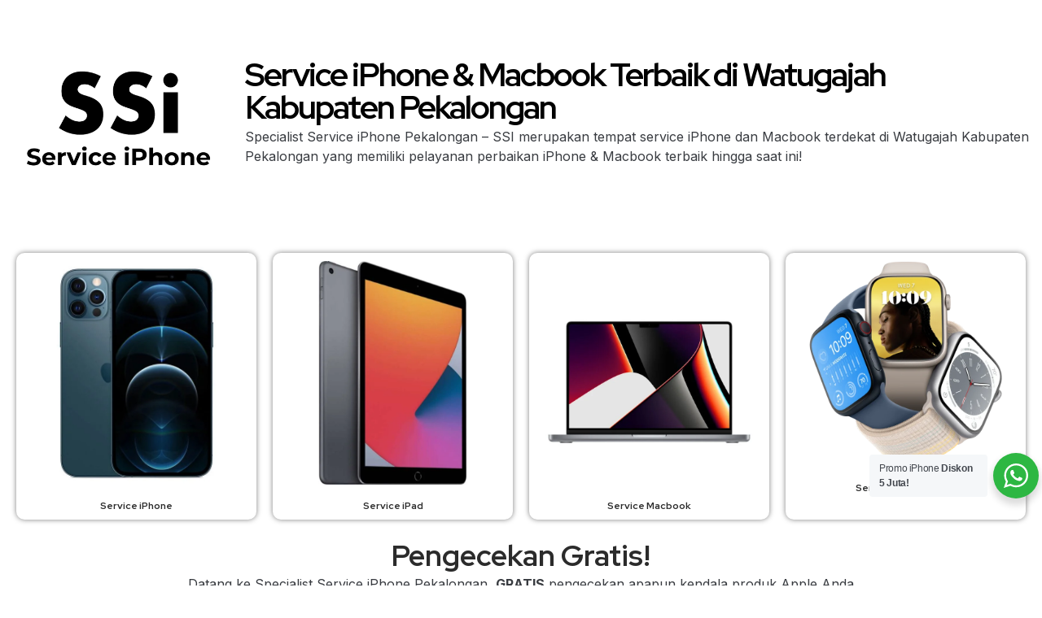

--- FILE ---
content_type: text/html; charset=UTF-8
request_url: https://ibgadgetstore.id/service-iphone-macbook-terbaik-di-watugajah-kabupaten-pekalongan/
body_size: 100362
content:
<script>
var theplus_ajax_url = "https://ibgadgetstore.id/wp-admin/admin-ajax.php";
		var theplus_ajax_post_url = "https://ibgadgetstore.id/wp-admin/admin-post.php";
		var theplus_nonce = "4e321d9b4c";
</script>
<!DOCTYPE html>
<html lang="id" prefix="og: https://ogp.me/ns#">
<head>
	<meta charset="UTF-8">
			<style>img:is([sizes="auto" i], [sizes^="auto," i]) { contain-intrinsic-size: 3000px 1500px }</style>
	
<!-- Optimasi Mesin Pencari oleh Rank Math - https://rankmath.com/ -->
<title>Service iPhone &amp; Macbook Terbaik di Watugajah Kabupaten Pekalongan</title>
<meta name="description" content="Tempat service iPhone terbaik di Watugajah Kabupaten Pekalongan No #1. Service iPhone, iPad, Macbook cuma 120 Ribuan Bisa ditunggu dan bergaransi."/>
<meta name="robots" content="follow, index, max-snippet:-1, max-video-preview:-1, max-image-preview:large"/>
<link rel="canonical" href="https://ibgadgetstore.id/service-iphone-macbook-terbaik-di-watugajah-kabupaten-pekalongan/" />
<meta property="og:locale" content="id_ID" />
<meta property="og:type" content="article" />
<meta property="og:title" content="Service iPhone &amp; Macbook Terbaik di Watugajah Kabupaten Pekalongan" />
<meta property="og:description" content="Tempat service iPhone terbaik di Watugajah Kabupaten Pekalongan No #1. Service iPhone, iPad, Macbook cuma 120 Ribuan Bisa ditunggu dan bergaransi." />
<meta property="og:url" content="https://ibgadgetstore.id/service-iphone-macbook-terbaik-di-watugajah-kabupaten-pekalongan/" />
<meta property="og:site_name" content="ibgadgetstore.id" />
<meta property="article:publisher" content="https://www.facebook.com/profile.php?id=100054747580886" />
<meta property="og:image" content="https://ibgadgetstore.id/wp-content/uploads/2023/03/Service-iPhone-dan-Macbook-Terbaik-di-Watugajah-Kabupaten-Pekalongan.png" />
<meta property="og:image:secure_url" content="https://ibgadgetstore.id/wp-content/uploads/2023/03/Service-iPhone-dan-Macbook-Terbaik-di-Watugajah-Kabupaten-Pekalongan.png" />
<meta property="og:image:width" content="1080" />
<meta property="og:image:height" content="1080" />
<meta property="og:image:alt" content="Service iPhone dan Macbook Terbaik di Watugajah Kabupaten Pekalongan" />
<meta property="og:image:type" content="image/png" />
<meta property="article:published_time" content="2023-03-29T22:53:26+07:00" />
<meta name="twitter:card" content="summary_large_image" />
<meta name="twitter:title" content="Service iPhone &amp; Macbook Terbaik di Watugajah Kabupaten Pekalongan" />
<meta name="twitter:description" content="Tempat service iPhone terbaik di Watugajah Kabupaten Pekalongan No #1. Service iPhone, iPad, Macbook cuma 120 Ribuan Bisa ditunggu dan bergaransi." />
<meta name="twitter:image" content="https://ibgadgetstore.id/wp-content/uploads/2023/03/Service-iPhone-dan-Macbook-Terbaik-di-Watugajah-Kabupaten-Pekalongan.png" />
<meta name="twitter:label1" content="Waktunya membaca" />
<meta name="twitter:data1" content="7 menit" />
<!-- /Plugin WordPress Rank Math SEO -->

<link rel='dns-prefetch' href='//www.googletagmanager.com' />
<link rel='dns-prefetch' href='//maps.googleapis.com' />
<link rel='dns-prefetch' href='//cdnjs.cloudflare.com' />
<link rel='dns-prefetch' href='//use.fontawesome.com' />
<link rel="alternate" type="application/rss+xml" title="IBGADGETSTORE &raquo; Feed" href="https://ibgadgetstore.id/feed/" />
<link rel="alternate" type="application/rss+xml" title="IBGADGETSTORE &raquo; Umpan Komentar" href="https://ibgadgetstore.id/comments/feed/" />
<script>
window._wpemojiSettings = {"baseUrl":"https:\/\/s.w.org\/images\/core\/emoji\/15.0.3\/72x72\/","ext":".png","svgUrl":"https:\/\/s.w.org\/images\/core\/emoji\/15.0.3\/svg\/","svgExt":".svg","source":{"concatemoji":"https:\/\/ibgadgetstore.id\/wp-includes\/js\/wp-emoji-release.min.js?ver=6.7.1"}};
/*! This file is auto-generated */
!function(i,n){var o,s,e;function c(e){try{var t={supportTests:e,timestamp:(new Date).valueOf()};sessionStorage.setItem(o,JSON.stringify(t))}catch(e){}}function p(e,t,n){e.clearRect(0,0,e.canvas.width,e.canvas.height),e.fillText(t,0,0);var t=new Uint32Array(e.getImageData(0,0,e.canvas.width,e.canvas.height).data),r=(e.clearRect(0,0,e.canvas.width,e.canvas.height),e.fillText(n,0,0),new Uint32Array(e.getImageData(0,0,e.canvas.width,e.canvas.height).data));return t.every(function(e,t){return e===r[t]})}function u(e,t,n){switch(t){case"flag":return n(e,"\ud83c\udff3\ufe0f\u200d\u26a7\ufe0f","\ud83c\udff3\ufe0f\u200b\u26a7\ufe0f")?!1:!n(e,"\ud83c\uddfa\ud83c\uddf3","\ud83c\uddfa\u200b\ud83c\uddf3")&&!n(e,"\ud83c\udff4\udb40\udc67\udb40\udc62\udb40\udc65\udb40\udc6e\udb40\udc67\udb40\udc7f","\ud83c\udff4\u200b\udb40\udc67\u200b\udb40\udc62\u200b\udb40\udc65\u200b\udb40\udc6e\u200b\udb40\udc67\u200b\udb40\udc7f");case"emoji":return!n(e,"\ud83d\udc26\u200d\u2b1b","\ud83d\udc26\u200b\u2b1b")}return!1}function f(e,t,n){var r="undefined"!=typeof WorkerGlobalScope&&self instanceof WorkerGlobalScope?new OffscreenCanvas(300,150):i.createElement("canvas"),a=r.getContext("2d",{willReadFrequently:!0}),o=(a.textBaseline="top",a.font="600 32px Arial",{});return e.forEach(function(e){o[e]=t(a,e,n)}),o}function t(e){var t=i.createElement("script");t.src=e,t.defer=!0,i.head.appendChild(t)}"undefined"!=typeof Promise&&(o="wpEmojiSettingsSupports",s=["flag","emoji"],n.supports={everything:!0,everythingExceptFlag:!0},e=new Promise(function(e){i.addEventListener("DOMContentLoaded",e,{once:!0})}),new Promise(function(t){var n=function(){try{var e=JSON.parse(sessionStorage.getItem(o));if("object"==typeof e&&"number"==typeof e.timestamp&&(new Date).valueOf()<e.timestamp+604800&&"object"==typeof e.supportTests)return e.supportTests}catch(e){}return null}();if(!n){if("undefined"!=typeof Worker&&"undefined"!=typeof OffscreenCanvas&&"undefined"!=typeof URL&&URL.createObjectURL&&"undefined"!=typeof Blob)try{var e="postMessage("+f.toString()+"("+[JSON.stringify(s),u.toString(),p.toString()].join(",")+"));",r=new Blob([e],{type:"text/javascript"}),a=new Worker(URL.createObjectURL(r),{name:"wpTestEmojiSupports"});return void(a.onmessage=function(e){c(n=e.data),a.terminate(),t(n)})}catch(e){}c(n=f(s,u,p))}t(n)}).then(function(e){for(var t in e)n.supports[t]=e[t],n.supports.everything=n.supports.everything&&n.supports[t],"flag"!==t&&(n.supports.everythingExceptFlag=n.supports.everythingExceptFlag&&n.supports[t]);n.supports.everythingExceptFlag=n.supports.everythingExceptFlag&&!n.supports.flag,n.DOMReady=!1,n.readyCallback=function(){n.DOMReady=!0}}).then(function(){return e}).then(function(){var e;n.supports.everything||(n.readyCallback(),(e=n.source||{}).concatemoji?t(e.concatemoji):e.wpemoji&&e.twemoji&&(t(e.twemoji),t(e.wpemoji)))}))}((window,document),window._wpemojiSettings);
</script>

<link rel='stylesheet' id='theplus-plus-extra-adv-css' href='//ibgadgetstore.id/wp-content/plugins/the-plus-addons-for-elementor-page-builder/assets/css/main/plus-extra-adv/plus-extra-adv.min.css?ver=6.0.8' media='all' />
<link rel='stylesheet' id='theplus-plus-mailchimp-css' href='//ibgadgetstore.id/wp-content/plugins/theplus_elementor_addon/assets/css/main/mailchimp/plus-mailchimp.css?ver=6.0.8' media='all' />
<link rel='stylesheet' id='theplus-tp-bootstrap-grid-css' href='//ibgadgetstore.id/wp-content/plugins/the-plus-addons-for-elementor-page-builder/assets/css/extra/tp-bootstrap-grid.css?ver=6.0.8' media='all' />
<link rel='stylesheet' id='theplus-plus-mobile-menu-css' href='//ibgadgetstore.id/wp-content/plugins/theplus_elementor_addon/assets/css/main/mobile-menu/plus-mobile-menu.min.css?ver=6.0.8' media='all' />
<style id='wp-emoji-styles-inline-css'>

	img.wp-smiley, img.emoji {
		display: inline !important;
		border: none !important;
		box-shadow: none !important;
		height: 1em !important;
		width: 1em !important;
		margin: 0 0.07em !important;
		vertical-align: -0.1em !important;
		background: none !important;
		padding: 0 !important;
	}
</style>
<link rel='stylesheet' id='aikit_index_css-css' href='https://ibgadgetstore.id/wp-content/plugins/aikit/fe/build/style-index.css?ver=e5bf438a26b930da24d2' media='all' />
<link rel='stylesheet' id='nta-css-popup-css' href='https://ibgadgetstore.id/wp-content/plugins/whatsapp-for-wordpress/assets/dist/css/style.css?ver=6.7.1' media='all' />
<link rel='stylesheet' id='fontawesome-css' href='https://cdnjs.cloudflare.com/ajax/libs/font-awesome/6.5.2/css/all.min.css?ver=6.5.2' media='all' />
<link rel='stylesheet' id='lindungiplus-styles-css' href='https://ibgadgetstore.id/wp-content/plugins/lindungi-plus-wp/assets/css/lindungi-plus-styles.css?ver=1.1.0' media='all' />
<link rel='stylesheet' id='woocommerce-layout-css' href='https://ibgadgetstore.id/wp-content/plugins/woocommerce/assets/css/woocommerce-layout.css?ver=9.4.4' media='all' />
<link rel='stylesheet' id='woocommerce-smallscreen-css' href='https://ibgadgetstore.id/wp-content/plugins/woocommerce/assets/css/woocommerce-smallscreen.css?ver=9.4.4' media='only screen and (max-width: 768px)' />
<link rel='stylesheet' id='woocommerce-general-css' href='https://ibgadgetstore.id/wp-content/plugins/woocommerce/assets/css/woocommerce.css?ver=9.4.4' media='all' />
<style id='woocommerce-inline-inline-css'>
.woocommerce form .form-row .required { visibility: visible; }
</style>
<link rel='stylesheet' id='qode-quick-view-for-woocommerce-main-css' href='https://ibgadgetstore.id/wp-content/plugins/qode-quick-view-for-woocommerce/assets/css/main.min.css?ver=1.1.1' media='all' />
<link rel='stylesheet' id='elementor-frontend-css' href='https://ibgadgetstore.id/wp-content/plugins/elementor/assets/css/frontend.min.css?ver=3.25.11' media='all' />
<style id='elementor-frontend-inline-css'>
@-webkit-keyframes ha_fadeIn{0%{opacity:0}to{opacity:1}}@keyframes ha_fadeIn{0%{opacity:0}to{opacity:1}}@-webkit-keyframes ha_zoomIn{0%{opacity:0;-webkit-transform:scale3d(.3,.3,.3);transform:scale3d(.3,.3,.3)}50%{opacity:1}}@keyframes ha_zoomIn{0%{opacity:0;-webkit-transform:scale3d(.3,.3,.3);transform:scale3d(.3,.3,.3)}50%{opacity:1}}@-webkit-keyframes ha_rollIn{0%{opacity:0;-webkit-transform:translate3d(-100%,0,0) rotate3d(0,0,1,-120deg);transform:translate3d(-100%,0,0) rotate3d(0,0,1,-120deg)}to{opacity:1}}@keyframes ha_rollIn{0%{opacity:0;-webkit-transform:translate3d(-100%,0,0) rotate3d(0,0,1,-120deg);transform:translate3d(-100%,0,0) rotate3d(0,0,1,-120deg)}to{opacity:1}}@-webkit-keyframes ha_bounce{0%,20%,53%,to{-webkit-animation-timing-function:cubic-bezier(.215,.61,.355,1);animation-timing-function:cubic-bezier(.215,.61,.355,1)}40%,43%{-webkit-transform:translate3d(0,-30px,0) scaleY(1.1);transform:translate3d(0,-30px,0) scaleY(1.1);-webkit-animation-timing-function:cubic-bezier(.755,.05,.855,.06);animation-timing-function:cubic-bezier(.755,.05,.855,.06)}70%{-webkit-transform:translate3d(0,-15px,0) scaleY(1.05);transform:translate3d(0,-15px,0) scaleY(1.05);-webkit-animation-timing-function:cubic-bezier(.755,.05,.855,.06);animation-timing-function:cubic-bezier(.755,.05,.855,.06)}80%{-webkit-transition-timing-function:cubic-bezier(.215,.61,.355,1);transition-timing-function:cubic-bezier(.215,.61,.355,1);-webkit-transform:translate3d(0,0,0) scaleY(.95);transform:translate3d(0,0,0) scaleY(.95)}90%{-webkit-transform:translate3d(0,-4px,0) scaleY(1.02);transform:translate3d(0,-4px,0) scaleY(1.02)}}@keyframes ha_bounce{0%,20%,53%,to{-webkit-animation-timing-function:cubic-bezier(.215,.61,.355,1);animation-timing-function:cubic-bezier(.215,.61,.355,1)}40%,43%{-webkit-transform:translate3d(0,-30px,0) scaleY(1.1);transform:translate3d(0,-30px,0) scaleY(1.1);-webkit-animation-timing-function:cubic-bezier(.755,.05,.855,.06);animation-timing-function:cubic-bezier(.755,.05,.855,.06)}70%{-webkit-transform:translate3d(0,-15px,0) scaleY(1.05);transform:translate3d(0,-15px,0) scaleY(1.05);-webkit-animation-timing-function:cubic-bezier(.755,.05,.855,.06);animation-timing-function:cubic-bezier(.755,.05,.855,.06)}80%{-webkit-transition-timing-function:cubic-bezier(.215,.61,.355,1);transition-timing-function:cubic-bezier(.215,.61,.355,1);-webkit-transform:translate3d(0,0,0) scaleY(.95);transform:translate3d(0,0,0) scaleY(.95)}90%{-webkit-transform:translate3d(0,-4px,0) scaleY(1.02);transform:translate3d(0,-4px,0) scaleY(1.02)}}@-webkit-keyframes ha_bounceIn{0%,20%,40%,60%,80%,to{-webkit-animation-timing-function:cubic-bezier(.215,.61,.355,1);animation-timing-function:cubic-bezier(.215,.61,.355,1)}0%{opacity:0;-webkit-transform:scale3d(.3,.3,.3);transform:scale3d(.3,.3,.3)}20%{-webkit-transform:scale3d(1.1,1.1,1.1);transform:scale3d(1.1,1.1,1.1)}40%{-webkit-transform:scale3d(.9,.9,.9);transform:scale3d(.9,.9,.9)}60%{opacity:1;-webkit-transform:scale3d(1.03,1.03,1.03);transform:scale3d(1.03,1.03,1.03)}80%{-webkit-transform:scale3d(.97,.97,.97);transform:scale3d(.97,.97,.97)}to{opacity:1}}@keyframes ha_bounceIn{0%,20%,40%,60%,80%,to{-webkit-animation-timing-function:cubic-bezier(.215,.61,.355,1);animation-timing-function:cubic-bezier(.215,.61,.355,1)}0%{opacity:0;-webkit-transform:scale3d(.3,.3,.3);transform:scale3d(.3,.3,.3)}20%{-webkit-transform:scale3d(1.1,1.1,1.1);transform:scale3d(1.1,1.1,1.1)}40%{-webkit-transform:scale3d(.9,.9,.9);transform:scale3d(.9,.9,.9)}60%{opacity:1;-webkit-transform:scale3d(1.03,1.03,1.03);transform:scale3d(1.03,1.03,1.03)}80%{-webkit-transform:scale3d(.97,.97,.97);transform:scale3d(.97,.97,.97)}to{opacity:1}}@-webkit-keyframes ha_flipInX{0%{opacity:0;-webkit-transform:perspective(400px) rotate3d(1,0,0,90deg);transform:perspective(400px) rotate3d(1,0,0,90deg);-webkit-animation-timing-function:ease-in;animation-timing-function:ease-in}40%{-webkit-transform:perspective(400px) rotate3d(1,0,0,-20deg);transform:perspective(400px) rotate3d(1,0,0,-20deg);-webkit-animation-timing-function:ease-in;animation-timing-function:ease-in}60%{opacity:1;-webkit-transform:perspective(400px) rotate3d(1,0,0,10deg);transform:perspective(400px) rotate3d(1,0,0,10deg)}80%{-webkit-transform:perspective(400px) rotate3d(1,0,0,-5deg);transform:perspective(400px) rotate3d(1,0,0,-5deg)}}@keyframes ha_flipInX{0%{opacity:0;-webkit-transform:perspective(400px) rotate3d(1,0,0,90deg);transform:perspective(400px) rotate3d(1,0,0,90deg);-webkit-animation-timing-function:ease-in;animation-timing-function:ease-in}40%{-webkit-transform:perspective(400px) rotate3d(1,0,0,-20deg);transform:perspective(400px) rotate3d(1,0,0,-20deg);-webkit-animation-timing-function:ease-in;animation-timing-function:ease-in}60%{opacity:1;-webkit-transform:perspective(400px) rotate3d(1,0,0,10deg);transform:perspective(400px) rotate3d(1,0,0,10deg)}80%{-webkit-transform:perspective(400px) rotate3d(1,0,0,-5deg);transform:perspective(400px) rotate3d(1,0,0,-5deg)}}@-webkit-keyframes ha_flipInY{0%{opacity:0;-webkit-transform:perspective(400px) rotate3d(0,1,0,90deg);transform:perspective(400px) rotate3d(0,1,0,90deg);-webkit-animation-timing-function:ease-in;animation-timing-function:ease-in}40%{-webkit-transform:perspective(400px) rotate3d(0,1,0,-20deg);transform:perspective(400px) rotate3d(0,1,0,-20deg);-webkit-animation-timing-function:ease-in;animation-timing-function:ease-in}60%{opacity:1;-webkit-transform:perspective(400px) rotate3d(0,1,0,10deg);transform:perspective(400px) rotate3d(0,1,0,10deg)}80%{-webkit-transform:perspective(400px) rotate3d(0,1,0,-5deg);transform:perspective(400px) rotate3d(0,1,0,-5deg)}}@keyframes ha_flipInY{0%{opacity:0;-webkit-transform:perspective(400px) rotate3d(0,1,0,90deg);transform:perspective(400px) rotate3d(0,1,0,90deg);-webkit-animation-timing-function:ease-in;animation-timing-function:ease-in}40%{-webkit-transform:perspective(400px) rotate3d(0,1,0,-20deg);transform:perspective(400px) rotate3d(0,1,0,-20deg);-webkit-animation-timing-function:ease-in;animation-timing-function:ease-in}60%{opacity:1;-webkit-transform:perspective(400px) rotate3d(0,1,0,10deg);transform:perspective(400px) rotate3d(0,1,0,10deg)}80%{-webkit-transform:perspective(400px) rotate3d(0,1,0,-5deg);transform:perspective(400px) rotate3d(0,1,0,-5deg)}}@-webkit-keyframes ha_swing{20%{-webkit-transform:rotate3d(0,0,1,15deg);transform:rotate3d(0,0,1,15deg)}40%{-webkit-transform:rotate3d(0,0,1,-10deg);transform:rotate3d(0,0,1,-10deg)}60%{-webkit-transform:rotate3d(0,0,1,5deg);transform:rotate3d(0,0,1,5deg)}80%{-webkit-transform:rotate3d(0,0,1,-5deg);transform:rotate3d(0,0,1,-5deg)}}@keyframes ha_swing{20%{-webkit-transform:rotate3d(0,0,1,15deg);transform:rotate3d(0,0,1,15deg)}40%{-webkit-transform:rotate3d(0,0,1,-10deg);transform:rotate3d(0,0,1,-10deg)}60%{-webkit-transform:rotate3d(0,0,1,5deg);transform:rotate3d(0,0,1,5deg)}80%{-webkit-transform:rotate3d(0,0,1,-5deg);transform:rotate3d(0,0,1,-5deg)}}@-webkit-keyframes ha_slideInDown{0%{visibility:visible;-webkit-transform:translate3d(0,-100%,0);transform:translate3d(0,-100%,0)}}@keyframes ha_slideInDown{0%{visibility:visible;-webkit-transform:translate3d(0,-100%,0);transform:translate3d(0,-100%,0)}}@-webkit-keyframes ha_slideInUp{0%{visibility:visible;-webkit-transform:translate3d(0,100%,0);transform:translate3d(0,100%,0)}}@keyframes ha_slideInUp{0%{visibility:visible;-webkit-transform:translate3d(0,100%,0);transform:translate3d(0,100%,0)}}@-webkit-keyframes ha_slideInLeft{0%{visibility:visible;-webkit-transform:translate3d(-100%,0,0);transform:translate3d(-100%,0,0)}}@keyframes ha_slideInLeft{0%{visibility:visible;-webkit-transform:translate3d(-100%,0,0);transform:translate3d(-100%,0,0)}}@-webkit-keyframes ha_slideInRight{0%{visibility:visible;-webkit-transform:translate3d(100%,0,0);transform:translate3d(100%,0,0)}}@keyframes ha_slideInRight{0%{visibility:visible;-webkit-transform:translate3d(100%,0,0);transform:translate3d(100%,0,0)}}.ha_fadeIn{-webkit-animation-name:ha_fadeIn;animation-name:ha_fadeIn}.ha_zoomIn{-webkit-animation-name:ha_zoomIn;animation-name:ha_zoomIn}.ha_rollIn{-webkit-animation-name:ha_rollIn;animation-name:ha_rollIn}.ha_bounce{-webkit-transform-origin:center bottom;-ms-transform-origin:center bottom;transform-origin:center bottom;-webkit-animation-name:ha_bounce;animation-name:ha_bounce}.ha_bounceIn{-webkit-animation-name:ha_bounceIn;animation-name:ha_bounceIn;-webkit-animation-duration:.75s;-webkit-animation-duration:calc(var(--animate-duration)*.75);animation-duration:.75s;animation-duration:calc(var(--animate-duration)*.75)}.ha_flipInX,.ha_flipInY{-webkit-animation-name:ha_flipInX;animation-name:ha_flipInX;-webkit-backface-visibility:visible!important;backface-visibility:visible!important}.ha_flipInY{-webkit-animation-name:ha_flipInY;animation-name:ha_flipInY}.ha_swing{-webkit-transform-origin:top center;-ms-transform-origin:top center;transform-origin:top center;-webkit-animation-name:ha_swing;animation-name:ha_swing}.ha_slideInDown{-webkit-animation-name:ha_slideInDown;animation-name:ha_slideInDown}.ha_slideInUp{-webkit-animation-name:ha_slideInUp;animation-name:ha_slideInUp}.ha_slideInLeft{-webkit-animation-name:ha_slideInLeft;animation-name:ha_slideInLeft}.ha_slideInRight{-webkit-animation-name:ha_slideInRight;animation-name:ha_slideInRight}.ha-css-transform-yes{-webkit-transition-duration:var(--ha-tfx-transition-duration, .2s);transition-duration:var(--ha-tfx-transition-duration, .2s);-webkit-transition-property:-webkit-transform;transition-property:transform;transition-property:transform,-webkit-transform;-webkit-transform:translate(var(--ha-tfx-translate-x, 0),var(--ha-tfx-translate-y, 0)) scale(var(--ha-tfx-scale-x, 1),var(--ha-tfx-scale-y, 1)) skew(var(--ha-tfx-skew-x, 0),var(--ha-tfx-skew-y, 0)) rotateX(var(--ha-tfx-rotate-x, 0)) rotateY(var(--ha-tfx-rotate-y, 0)) rotateZ(var(--ha-tfx-rotate-z, 0));transform:translate(var(--ha-tfx-translate-x, 0),var(--ha-tfx-translate-y, 0)) scale(var(--ha-tfx-scale-x, 1),var(--ha-tfx-scale-y, 1)) skew(var(--ha-tfx-skew-x, 0),var(--ha-tfx-skew-y, 0)) rotateX(var(--ha-tfx-rotate-x, 0)) rotateY(var(--ha-tfx-rotate-y, 0)) rotateZ(var(--ha-tfx-rotate-z, 0))}.ha-css-transform-yes:hover{-webkit-transform:translate(var(--ha-tfx-translate-x-hover, var(--ha-tfx-translate-x, 0)),var(--ha-tfx-translate-y-hover, var(--ha-tfx-translate-y, 0))) scale(var(--ha-tfx-scale-x-hover, var(--ha-tfx-scale-x, 1)),var(--ha-tfx-scale-y-hover, var(--ha-tfx-scale-y, 1))) skew(var(--ha-tfx-skew-x-hover, var(--ha-tfx-skew-x, 0)),var(--ha-tfx-skew-y-hover, var(--ha-tfx-skew-y, 0))) rotateX(var(--ha-tfx-rotate-x-hover, var(--ha-tfx-rotate-x, 0))) rotateY(var(--ha-tfx-rotate-y-hover, var(--ha-tfx-rotate-y, 0))) rotateZ(var(--ha-tfx-rotate-z-hover, var(--ha-tfx-rotate-z, 0)));transform:translate(var(--ha-tfx-translate-x-hover, var(--ha-tfx-translate-x, 0)),var(--ha-tfx-translate-y-hover, var(--ha-tfx-translate-y, 0))) scale(var(--ha-tfx-scale-x-hover, var(--ha-tfx-scale-x, 1)),var(--ha-tfx-scale-y-hover, var(--ha-tfx-scale-y, 1))) skew(var(--ha-tfx-skew-x-hover, var(--ha-tfx-skew-x, 0)),var(--ha-tfx-skew-y-hover, var(--ha-tfx-skew-y, 0))) rotateX(var(--ha-tfx-rotate-x-hover, var(--ha-tfx-rotate-x, 0))) rotateY(var(--ha-tfx-rotate-y-hover, var(--ha-tfx-rotate-y, 0))) rotateZ(var(--ha-tfx-rotate-z-hover, var(--ha-tfx-rotate-z, 0)))}.happy-addon>.elementor-widget-container{word-wrap:break-word;overflow-wrap:break-word}.happy-addon>.elementor-widget-container,.happy-addon>.elementor-widget-container *{-webkit-box-sizing:border-box;box-sizing:border-box}.happy-addon p:empty{display:none}.happy-addon .elementor-inline-editing{min-height:auto!important}.happy-addon-pro img{max-width:100%;height:auto;-o-object-fit:cover;object-fit:cover}.ha-screen-reader-text{position:absolute;overflow:hidden;clip:rect(1px,1px,1px,1px);margin:-1px;padding:0;width:1px;height:1px;border:0;word-wrap:normal!important;-webkit-clip-path:inset(50%);clip-path:inset(50%)}.ha-has-bg-overlay>.elementor-widget-container{position:relative;z-index:1}.ha-has-bg-overlay>.elementor-widget-container:before{position:absolute;top:0;left:0;z-index:-1;width:100%;height:100%;content:""}.ha-popup--is-enabled .ha-js-popup,.ha-popup--is-enabled .ha-js-popup img{cursor:-webkit-zoom-in!important;cursor:zoom-in!important}.mfp-wrap .mfp-arrow,.mfp-wrap .mfp-close{background-color:transparent}.mfp-wrap .mfp-arrow:focus,.mfp-wrap .mfp-close:focus{outline-width:thin}.ha-advanced-tooltip-enable{position:relative;cursor:pointer;--ha-tooltip-arrow-color:black;--ha-tooltip-arrow-distance:0}.ha-advanced-tooltip-enable .ha-advanced-tooltip-content{position:absolute;z-index:999;display:none;padding:5px 0;width:120px;height:auto;border-radius:6px;background-color:#000;color:#fff;text-align:center;opacity:0}.ha-advanced-tooltip-enable .ha-advanced-tooltip-content::after{position:absolute;border-width:5px;border-style:solid;content:""}.ha-advanced-tooltip-enable .ha-advanced-tooltip-content.no-arrow::after{visibility:hidden}.ha-advanced-tooltip-enable .ha-advanced-tooltip-content.show{display:inline-block;opacity:1}.ha-advanced-tooltip-enable.ha-advanced-tooltip-top .ha-advanced-tooltip-content,body[data-elementor-device-mode=tablet] .ha-advanced-tooltip-enable.ha-advanced-tooltip-tablet-top .ha-advanced-tooltip-content{top:unset;right:0;bottom:calc(101% + var(--ha-tooltip-arrow-distance));left:0;margin:0 auto}.ha-advanced-tooltip-enable.ha-advanced-tooltip-top .ha-advanced-tooltip-content::after,body[data-elementor-device-mode=tablet] .ha-advanced-tooltip-enable.ha-advanced-tooltip-tablet-top .ha-advanced-tooltip-content::after{top:100%;right:unset;bottom:unset;left:50%;border-color:var(--ha-tooltip-arrow-color) transparent transparent transparent;-webkit-transform:translateX(-50%);-ms-transform:translateX(-50%);transform:translateX(-50%)}.ha-advanced-tooltip-enable.ha-advanced-tooltip-bottom .ha-advanced-tooltip-content,body[data-elementor-device-mode=tablet] .ha-advanced-tooltip-enable.ha-advanced-tooltip-tablet-bottom .ha-advanced-tooltip-content{top:calc(101% + var(--ha-tooltip-arrow-distance));right:0;bottom:unset;left:0;margin:0 auto}.ha-advanced-tooltip-enable.ha-advanced-tooltip-bottom .ha-advanced-tooltip-content::after,body[data-elementor-device-mode=tablet] .ha-advanced-tooltip-enable.ha-advanced-tooltip-tablet-bottom .ha-advanced-tooltip-content::after{top:unset;right:unset;bottom:100%;left:50%;border-color:transparent transparent var(--ha-tooltip-arrow-color) transparent;-webkit-transform:translateX(-50%);-ms-transform:translateX(-50%);transform:translateX(-50%)}.ha-advanced-tooltip-enable.ha-advanced-tooltip-left .ha-advanced-tooltip-content,body[data-elementor-device-mode=tablet] .ha-advanced-tooltip-enable.ha-advanced-tooltip-tablet-left .ha-advanced-tooltip-content{top:50%;right:calc(101% + var(--ha-tooltip-arrow-distance));bottom:unset;left:unset;-webkit-transform:translateY(-50%);-ms-transform:translateY(-50%);transform:translateY(-50%)}.ha-advanced-tooltip-enable.ha-advanced-tooltip-left .ha-advanced-tooltip-content::after,body[data-elementor-device-mode=tablet] .ha-advanced-tooltip-enable.ha-advanced-tooltip-tablet-left .ha-advanced-tooltip-content::after{top:50%;right:unset;bottom:unset;left:100%;border-color:transparent transparent transparent var(--ha-tooltip-arrow-color);-webkit-transform:translateY(-50%);-ms-transform:translateY(-50%);transform:translateY(-50%)}.ha-advanced-tooltip-enable.ha-advanced-tooltip-right .ha-advanced-tooltip-content,body[data-elementor-device-mode=tablet] .ha-advanced-tooltip-enable.ha-advanced-tooltip-tablet-right .ha-advanced-tooltip-content{top:50%;right:unset;bottom:unset;left:calc(101% + var(--ha-tooltip-arrow-distance));-webkit-transform:translateY(-50%);-ms-transform:translateY(-50%);transform:translateY(-50%)}.ha-advanced-tooltip-enable.ha-advanced-tooltip-right .ha-advanced-tooltip-content::after,body[data-elementor-device-mode=tablet] .ha-advanced-tooltip-enable.ha-advanced-tooltip-tablet-right .ha-advanced-tooltip-content::after{top:50%;right:100%;bottom:unset;left:unset;border-color:transparent var(--ha-tooltip-arrow-color) transparent transparent;-webkit-transform:translateY(-50%);-ms-transform:translateY(-50%);transform:translateY(-50%)}body[data-elementor-device-mode=mobile] .ha-advanced-tooltip-enable.ha-advanced-tooltip-mobile-top .ha-advanced-tooltip-content{top:unset;right:0;bottom:calc(101% + var(--ha-tooltip-arrow-distance));left:0;margin:0 auto}body[data-elementor-device-mode=mobile] .ha-advanced-tooltip-enable.ha-advanced-tooltip-mobile-top .ha-advanced-tooltip-content::after{top:100%;right:unset;bottom:unset;left:50%;border-color:var(--ha-tooltip-arrow-color) transparent transparent transparent;-webkit-transform:translateX(-50%);-ms-transform:translateX(-50%);transform:translateX(-50%)}body[data-elementor-device-mode=mobile] .ha-advanced-tooltip-enable.ha-advanced-tooltip-mobile-bottom .ha-advanced-tooltip-content{top:calc(101% + var(--ha-tooltip-arrow-distance));right:0;bottom:unset;left:0;margin:0 auto}body[data-elementor-device-mode=mobile] .ha-advanced-tooltip-enable.ha-advanced-tooltip-mobile-bottom .ha-advanced-tooltip-content::after{top:unset;right:unset;bottom:100%;left:50%;border-color:transparent transparent var(--ha-tooltip-arrow-color) transparent;-webkit-transform:translateX(-50%);-ms-transform:translateX(-50%);transform:translateX(-50%)}body[data-elementor-device-mode=mobile] .ha-advanced-tooltip-enable.ha-advanced-tooltip-mobile-left .ha-advanced-tooltip-content{top:50%;right:calc(101% + var(--ha-tooltip-arrow-distance));bottom:unset;left:unset;-webkit-transform:translateY(-50%);-ms-transform:translateY(-50%);transform:translateY(-50%)}body[data-elementor-device-mode=mobile] .ha-advanced-tooltip-enable.ha-advanced-tooltip-mobile-left .ha-advanced-tooltip-content::after{top:50%;right:unset;bottom:unset;left:100%;border-color:transparent transparent transparent var(--ha-tooltip-arrow-color);-webkit-transform:translateY(-50%);-ms-transform:translateY(-50%);transform:translateY(-50%)}body[data-elementor-device-mode=mobile] .ha-advanced-tooltip-enable.ha-advanced-tooltip-mobile-right .ha-advanced-tooltip-content{top:50%;right:unset;bottom:unset;left:calc(101% + var(--ha-tooltip-arrow-distance));-webkit-transform:translateY(-50%);-ms-transform:translateY(-50%);transform:translateY(-50%)}body[data-elementor-device-mode=mobile] .ha-advanced-tooltip-enable.ha-advanced-tooltip-mobile-right .ha-advanced-tooltip-content::after{top:50%;right:100%;bottom:unset;left:unset;border-color:transparent var(--ha-tooltip-arrow-color) transparent transparent;-webkit-transform:translateY(-50%);-ms-transform:translateY(-50%);transform:translateY(-50%)}body.elementor-editor-active .happy-addon.ha-gravityforms .gform_wrapper{display:block!important}.ha-scroll-to-top-wrap.ha-scroll-to-top-hide{display:none}.ha-scroll-to-top-wrap.edit-mode,.ha-scroll-to-top-wrap.single-page-off{display:none!important}.ha-scroll-to-top-button{position:fixed;right:15px;bottom:15px;z-index:9999;display:-webkit-box;display:-webkit-flex;display:-ms-flexbox;display:flex;-webkit-box-align:center;-webkit-align-items:center;align-items:center;-ms-flex-align:center;-webkit-box-pack:center;-ms-flex-pack:center;-webkit-justify-content:center;justify-content:center;width:50px;height:50px;border-radius:50px;background-color:#5636d1;color:#fff;text-align:center;opacity:1;cursor:pointer;-webkit-transition:all .3s;transition:all .3s}.ha-scroll-to-top-button i{color:#fff;font-size:16px}.ha-scroll-to-top-button:hover{background-color:#e2498a}
</style>
<link rel='stylesheet' id='swiper-css' href='https://ibgadgetstore.id/wp-content/plugins/elementor/assets/lib/swiper/v8/css/swiper.min.css?ver=8.4.5' media='all' />
<link rel='stylesheet' id='e-swiper-css' href='https://ibgadgetstore.id/wp-content/plugins/elementor/assets/css/conditionals/e-swiper.min.css?ver=3.25.11' media='all' />
<link rel='stylesheet' id='elementor-post-34042-css' href='https://ibgadgetstore.id/wp-content/uploads/elementor/css/post-34042.css?ver=1748851160' media='all' />
<link rel='stylesheet' id='elementor-pro-css' href='https://ibgadgetstore.id/wp-content/plugins/elementor-pro/assets/css/frontend.min.css?ver=3.21.2' media='all' />
<link rel='stylesheet' id='font-awesome-5-all-css' href='https://ibgadgetstore.id/wp-content/plugins/elementor/assets/lib/font-awesome/css/all.min.css?ver=3.25.11' media='all' />
<link rel='stylesheet' id='font-awesome-4-shim-css' href='https://ibgadgetstore.id/wp-content/plugins/elementor/assets/lib/font-awesome/css/v4-shims.min.css?ver=3.25.11' media='all' />
<link rel='stylesheet' id='wpdt-elementor-widget-font-css' href='https://ibgadgetstore.id/wp-content/plugins/wpdatatables/integrations/starter/page-builders/elementor/css/style.css?ver=7.0' media='all' />
<link rel='stylesheet' id='widget-image-css' href='https://ibgadgetstore.id/wp-content/plugins/elementor/assets/css/widget-image.min.css?ver=3.25.11' media='all' />
<link rel='stylesheet' id='widget-heading-css' href='https://ibgadgetstore.id/wp-content/plugins/elementor/assets/css/widget-heading.min.css?ver=3.25.11' media='all' />
<link rel='stylesheet' id='widget-text-editor-css' href='https://ibgadgetstore.id/wp-content/plugins/elementor/assets/css/widget-text-editor.min.css?ver=3.25.11' media='all' />
<link rel='stylesheet' id='widget-icon-box-css' href='https://ibgadgetstore.id/wp-content/plugins/elementor/assets/css/widget-icon-box.min.css?ver=3.25.11' media='all' />
<link rel='stylesheet' id='widget-icon-list-css' href='https://ibgadgetstore.id/wp-content/plugins/elementor/assets/css/widget-icon-list.min.css?ver=3.25.11' media='all' />
<link rel='stylesheet' id='elementor-post-11157-css' href='https://ibgadgetstore.id/wp-content/uploads/elementor/css/post-11157.css?ver=1768234979' media='all' />
<link rel='stylesheet' id='hello-elementor-css' href='https://ibgadgetstore.id/wp-content/themes/hello-elementor/style.min.css?ver=3.2.1' media='all' />
<link rel='stylesheet' id='hello-elementor-theme-style-css' href='https://ibgadgetstore.id/wp-content/themes/hello-elementor/theme.min.css?ver=3.2.1' media='all' />
<link rel='stylesheet' id='hello-elementor-header-footer-css' href='https://ibgadgetstore.id/wp-content/themes/hello-elementor/header-footer.min.css?ver=3.2.1' media='all' />
<link rel='stylesheet' id='jet-popup-frontend-css' href='https://ibgadgetstore.id/wp-content/plugins/jet-popup/assets/css/jet-popup-frontend.css?ver=2.0.3.1' media='all' />
<link rel='stylesheet' id='elementor-post-68-css' href='https://ibgadgetstore.id/wp-content/uploads/elementor/css/post-68.css?ver=1748851312' media='all' />
<link rel='stylesheet' id='happy-icons-css' href='https://ibgadgetstore.id/wp-content/plugins/happy-elementor-addons/assets/fonts/style.min.css?ver=3.15.0' media='all' />
<link rel='stylesheet' id='font-awesome-css' href='https://ibgadgetstore.id/wp-content/plugins/elementor/assets/lib/font-awesome/css/font-awesome.min.css?ver=4.7.0' media='all' />
<link rel='stylesheet' id='elementor-icons-ekiticons-css' href='https://ibgadgetstore.id/wp-content/plugins/elementskit-lite/modules/elementskit-icon-pack/assets/css/ekiticons.css?ver=3.3.3' media='all' />
<link rel='stylesheet' id='mouse-follower-css' href='https://ibgadgetstore.id/wp-content/plugins/happy-elementor-addons/assets/vendor/mouse-follower/mouse-follower.min.css?ver=3.15.0' media='all' />
<link rel='stylesheet' id='happy-custom-mouse-cursor-css' href='https://ibgadgetstore.id/wp-content/plugins/happy-elementor-addons/assets/css/widgets/custom-mouse-cursor.min.css?ver=3.15.0' media='all' />
<link rel='stylesheet' id='font-awesome-official-css' href='https://use.fontawesome.com/releases/v6.7.2/css/all.css' media='all' integrity="sha384-nRgPTkuX86pH8yjPJUAFuASXQSSl2/bBUiNV47vSYpKFxHJhbcrGnmlYpYJMeD7a" crossorigin="anonymous" />
<link rel='stylesheet' id='fkcart-style-css' href='https://ibgadgetstore.id/wp-content/plugins/cart-for-woocommerce/assets/css/style.min.css?ver=1.7.1' media='all' />
<style id='fkcart-style-inline-css'>

		:root {
			--fkcart-primary-bg-color: #000000;
			--fkcart-primary-font-color: #ffffff;
			--fkcart-primary-text-color: #24272d;
			--fkcart-secondary-text-color: #24272dbe;
			--fkcart-accent-color: #0170b9;
			--fkcart-border-color: #eaeaec;
			--fkcart-error-color: #B00C0C;
			--fkcart-error-bg-color: #FFF0F0;
			--fkcart-reward-color: #f1b51e;
			--fkcart-bg-color: #ffffff;
			--fkcart-slider-desktop-width: 420px;
			--fkcart-slider-mobile-width: 100%;
			--fkcart-animation-duration: 0.4s;
			--fkcart-panel-color:#E6F1F7;
			--fkcart-color-black: #000000;
			--fkcart-success-color: #5BA238;
			--fkcart-success-bg-color: #EFF6EB;
			--fkcart-toggle-bg-color: #ffffff;
			--fkcart-toggle-icon-color: #353030;
			--fkcart-toggle-count-bg-color: #cf2e2e;
			--fkcart-toggle-count-font-color: #ffffff;
			--fkcart-progressbar-active-color: #0170b9;
			--fkcart-toggle-border-radius: 50%;
			--fkcart-toggle-size: 36;
			--fkcart-border-radius: 3px; 
			--fkcart-menu-icon-size: 32px;
			--fkcart-menu-text-size: 10px;
		}
</style>
<link rel='stylesheet' id='ekit-widget-styles-css' href='https://ibgadgetstore.id/wp-content/plugins/elementskit-lite/widgets/init/assets/css/widget-styles.css?ver=3.3.3' media='all' />
<link rel='stylesheet' id='ekit-responsive-css' href='https://ibgadgetstore.id/wp-content/plugins/elementskit-lite/widgets/init/assets/css/responsive.css?ver=3.3.3' media='all' />
<link rel='stylesheet' id='eael-general-css' href='https://ibgadgetstore.id/wp-content/plugins/essential-addons-for-elementor-lite/assets/front-end/css/view/general.min.css?ver=6.0.12' media='all' />
<link rel='stylesheet' id='happy-elementor-addons-11157-css' href='https://ibgadgetstore.id/wp-content/uploads/happyaddons/css/ha-11157.css?ver=3.15.0.1680130406' media='all' />
<link rel='stylesheet' id='wpr-text-animations-css-css' href='https://ibgadgetstore.id/wp-content/plugins/royal-elementor-addons/assets/css/lib/animations/text-animations.min.css?ver=1.7.1004' media='all' />
<link rel='stylesheet' id='wpr-addons-css-css' href='https://ibgadgetstore.id/wp-content/plugins/royal-elementor-addons/assets/css/frontend.min.css?ver=1.7.1004' media='all' />
<link rel='stylesheet' id='ecs-styles-css' href='https://ibgadgetstore.id/wp-content/plugins/ele-custom-skin/assets/css/ecs-style.css?ver=3.1.9' media='all' />
<link rel='stylesheet' id='elementor-post-31958-css' href='https://ibgadgetstore.id/wp-content/uploads/elementor/css/post-31958.css?ver=1735756073' media='all' />
<link rel='stylesheet' id='font-awesome-official-v4shim-css' href='https://use.fontawesome.com/releases/v6.7.2/css/v4-shims.css' media='all' integrity="sha384-npPMK6zwqNmU3qyCCxEcWJkLBNYxEFM1nGgSoAWuCCXqVVz0cvwKEMfyTNkOxM2N" crossorigin="anonymous" />
<link rel='stylesheet' id='google-fonts-1-css' href='https://fonts.googleapis.com/css?family=Red+Hat+Display%3A100%2C100italic%2C200%2C200italic%2C300%2C300italic%2C400%2C400italic%2C500%2C500italic%2C600%2C600italic%2C700%2C700italic%2C800%2C800italic%2C900%2C900italic%7CInter%3A100%2C100italic%2C200%2C200italic%2C300%2C300italic%2C400%2C400italic%2C500%2C500italic%2C600%2C600italic%2C700%2C700italic%2C800%2C800italic%2C900%2C900italic%7CLato%3A100%2C100italic%2C200%2C200italic%2C300%2C300italic%2C400%2C400italic%2C500%2C500italic%2C600%2C600italic%2C700%2C700italic%2C800%2C800italic%2C900%2C900italic&#038;display=auto&#038;ver=6.7.1' media='all' />
<link rel="preconnect" href="https://fonts.gstatic.com/" crossorigin><script type="text/template" id="tmpl-variation-template">
	<div class="woocommerce-variation-description">{{{ data.variation.variation_description }}}</div>
	<div class="woocommerce-variation-price">{{{ data.variation.price_html }}}</div>
	<div class="woocommerce-variation-availability">{{{ data.variation.availability_html }}}</div>
</script>
<script type="text/template" id="tmpl-unavailable-variation-template">
	<p role="alert">Maaf, produk ini tidak tersedia. Mohon pilih kombinasi yang berbeda.</p>
</script>
<script id="woocommerce-google-analytics-integration-gtag-js-after">
/* Google Analytics for WooCommerce (gtag.js) */
					window.dataLayer = window.dataLayer || [];
					function gtag(){dataLayer.push(arguments);}
					// Set up default consent state.
					for ( const mode of [{"analytics_storage":"denied","ad_storage":"denied","ad_user_data":"denied","ad_personalization":"denied","region":["AT","BE","BG","HR","CY","CZ","DK","EE","FI","FR","DE","GR","HU","IS","IE","IT","LV","LI","LT","LU","MT","NL","NO","PL","PT","RO","SK","SI","ES","SE","GB","CH"]}] || [] ) {
						gtag( "consent", "default", { "wait_for_update": 500, ...mode } );
					}
					gtag("js", new Date());
					gtag("set", "developer_id.dOGY3NW", true);
					gtag("config", "G-M9DGP0R2X5", {"track_404":true,"allow_google_signals":true,"logged_in":false,"linker":{"domains":[],"allow_incoming":true},"custom_map":{"dimension1":"logged_in"}});
</script>
<script data-cfasync="false" src="https://ibgadgetstore.id/wp-includes/js/jquery/jquery.min.js?ver=3.7.1" id="jquery-core-js"></script>
<script data-cfasync="false" src="https://ibgadgetstore.id/wp-includes/js/jquery/jquery-migrate.min.js?ver=3.4.1" id="jquery-migrate-js"></script>
<script id="wfco-utm-tracking-js-extra">
var wffnUtm = {"utc_offset":"420","site_url":"https:\/\/ibgadgetstore.id","genericParamEvents":"{\"user_roles\":\"guest\",\"plugin\":\"Funnel Builder\"}","cookieKeys":["flt","timezone","is_mobile","browser","fbclid","gclid","referrer","fl_url","utm_source","utm_medium","utm_campaign","utm_term","utm_content"],"excludeDomain":["paypal.com","klarna.com","quickpay.net"]};
</script>
<script src="https://ibgadgetstore.id/wp-content/plugins/wp-marketing-automations/woofunnels/assets/js/utm-tracker.min.js?ver=1.10.12.42" id="wfco-utm-tracking-js" defer data-wp-strategy="defer"></script>
<script src="https://ibgadgetstore.id/wp-content/plugins/woocommerce/assets/js/jquery-blockui/jquery.blockUI.min.js?ver=2.7.0-wc.9.4.4" id="jquery-blockui-js" defer data-wp-strategy="defer"></script>
<script id="wc-add-to-cart-js-extra">
var wc_add_to_cart_params = {"ajax_url":"\/wp-admin\/admin-ajax.php","wc_ajax_url":"\/?wc-ajax=%%endpoint%%","i18n_view_cart":"Lihat keranjang","cart_url":"https:\/\/ibgadgetstore.id\/checkout\/","is_cart":"","cart_redirect_after_add":"no"};
</script>
<script src="https://ibgadgetstore.id/wp-content/plugins/woocommerce/assets/js/frontend/add-to-cart.min.js?ver=9.4.4" id="wc-add-to-cart-js" defer data-wp-strategy="defer"></script>
<script src="https://ibgadgetstore.id/wp-content/plugins/woocommerce/assets/js/js-cookie/js.cookie.min.js?ver=2.1.4-wc.9.4.4" id="js-cookie-js" defer data-wp-strategy="defer"></script>
<script id="woocommerce-js-extra">
var woocommerce_params = {"ajax_url":"\/wp-admin\/admin-ajax.php","wc_ajax_url":"\/?wc-ajax=%%endpoint%%"};
</script>
<script src="https://ibgadgetstore.id/wp-content/plugins/woocommerce/assets/js/frontend/woocommerce.min.js?ver=9.4.4" id="woocommerce-js" defer data-wp-strategy="defer"></script>
<script src="https://ibgadgetstore.id/wp-content/plugins/elementor/assets/lib/font-awesome/js/v4-shims.min.js?ver=3.25.11" id="font-awesome-4-shim-js"></script>
<script src="https://maps.googleapis.com/maps/api/js?key=&amp;libraries=places&amp;sensor=false" id="gmaps-js-js"></script>
<script id="wc-single-product-js-extra">
var wc_single_product_params = {"i18n_required_rating_text":"Silakan pilih rating","review_rating_required":"yes","flexslider":{"rtl":false,"animation":"slide","smoothHeight":true,"directionNav":true,"controlNav":"thumbnails","slideshow":false,"animationSpeed":500,"animationLoop":false,"allowOneSlide":false},"zoom_enabled":"1","zoom_options":[],"photoswipe_enabled":"1","photoswipe_options":{"shareEl":false,"closeOnScroll":false,"history":false,"hideAnimationDuration":0,"showAnimationDuration":0},"flexslider_enabled":"1"};
</script>
<script src="https://ibgadgetstore.id/wp-content/plugins/woocommerce/assets/js/frontend/single-product.min.js?ver=9.4.4" id="wc-single-product-js" defer data-wp-strategy="defer"></script>
<script src="https://ibgadgetstore.id/wp-includes/js/underscore.min.js?ver=1.13.7" id="underscore-js"></script>
<script id="wp-util-js-extra">
var _wpUtilSettings = {"ajax":{"url":"\/wp-admin\/admin-ajax.php"}};
</script>
<script src="https://ibgadgetstore.id/wp-includes/js/wp-util.min.js?ver=6.7.1" id="wp-util-js"></script>
<script id="wc-add-to-cart-variation-js-extra">
var wc_add_to_cart_variation_params = {"wc_ajax_url":"\/?wc-ajax=%%endpoint%%","i18n_no_matching_variations_text":"Maaf, tidak ada produk yang cocok dengan pilihan Anda. Silakan pilih kombinasi yang berbeda.","i18n_make_a_selection_text":"Silakan pilih beberapa pilihan produk sebelum menambahkan produk ini ke keranjang Anda.","i18n_unavailable_text":"Maaf, produk ini tidak tersedia. Mohon pilih kombinasi yang berbeda."};
</script>
<script src="https://ibgadgetstore.id/wp-content/plugins/woocommerce/assets/js/frontend/add-to-cart-variation.min.js?ver=9.4.4" id="wc-add-to-cart-variation-js" defer data-wp-strategy="defer"></script>

<!-- Potongan tag Google (gtag.js) ditambahkan oleh Site Kit -->

<!-- Snippet Google Analytics telah ditambahkan oleh Site Kit -->
<script src="https://www.googletagmanager.com/gtag/js?id=GT-K4ZBWGS" id="google_gtagjs-js" async></script>
<script id="google_gtagjs-js-after">
window.dataLayer = window.dataLayer || [];function gtag(){dataLayer.push(arguments);}
gtag("set","linker",{"domains":["ibgadgetstore.id"]});
gtag("js", new Date());
gtag("set", "developer_id.dZTNiMT", true);
gtag("config", "GT-K4ZBWGS");
</script>

<!-- Potongan tag Google akhir (gtag.js) ditambahkan oleh Site Kit -->
<script id="ecs_ajax_load-js-extra">
var ecs_ajax_params = {"ajaxurl":"https:\/\/ibgadgetstore.id\/wp-admin\/admin-ajax.php","posts":"{\"page\":0,\"pagename\":\"service-iphone-macbook-terbaik-di-watugajah-kabupaten-pekalongan\",\"error\":\"\",\"m\":\"\",\"p\":0,\"post_parent\":\"\",\"subpost\":\"\",\"subpost_id\":\"\",\"attachment\":\"\",\"attachment_id\":0,\"name\":\"service-iphone-macbook-terbaik-di-watugajah-kabupaten-pekalongan\",\"page_id\":0,\"second\":\"\",\"minute\":\"\",\"hour\":\"\",\"day\":0,\"monthnum\":0,\"year\":0,\"w\":0,\"category_name\":\"\",\"tag\":\"\",\"cat\":\"\",\"tag_id\":\"\",\"author\":\"\",\"author_name\":\"\",\"feed\":\"\",\"tb\":\"\",\"paged\":0,\"meta_key\":\"\",\"meta_value\":\"\",\"preview\":\"\",\"s\":\"\",\"sentence\":\"\",\"title\":\"\",\"fields\":\"\",\"menu_order\":\"\",\"embed\":\"\",\"category__in\":[],\"category__not_in\":[],\"category__and\":[],\"post__in\":[],\"post__not_in\":[],\"post_name__in\":[],\"tag__in\":[],\"tag__not_in\":[],\"tag__and\":[],\"tag_slug__in\":[],\"tag_slug__and\":[],\"post_parent__in\":[],\"post_parent__not_in\":[],\"author__in\":[],\"author__not_in\":[],\"search_columns\":[],\"post_type\":[\"post\",\"page\",\"e-landing-page\"],\"ignore_sticky_posts\":false,\"suppress_filters\":false,\"cache_results\":true,\"update_post_term_cache\":true,\"update_menu_item_cache\":false,\"lazy_load_term_meta\":true,\"update_post_meta_cache\":true,\"posts_per_page\":10,\"nopaging\":false,\"comments_per_page\":\"50\",\"no_found_rows\":false,\"order\":\"DESC\"}"};
</script>
<script src="https://ibgadgetstore.id/wp-content/plugins/ele-custom-skin/assets/js/ecs_ajax_pagination.js?ver=3.1.9" id="ecs_ajax_load-js"></script>
<script src="https://ibgadgetstore.id/wp-content/plugins/happy-elementor-addons/assets/vendor/dom-purify/purify.min.js?ver=3.1.6" id="dom-purify-js"></script>
<script src="https://ibgadgetstore.id/wp-content/plugins/ele-custom-skin/assets/js/ecs.js?ver=3.1.9" id="ecs-script-js"></script>
<link rel="https://api.w.org/" href="https://ibgadgetstore.id/wp-json/" /><link rel="alternate" title="JSON" type="application/json" href="https://ibgadgetstore.id/wp-json/wp/v2/pages/11157" /><link rel="EditURI" type="application/rsd+xml" title="RSD" href="https://ibgadgetstore.id/xmlrpc.php?rsd" />
<meta name="generator" content="WordPress 6.7.1" />
<link rel='shortlink' href='https://ibgadgetstore.id/?p=11157' />
<link rel="alternate" title="oEmbed (JSON)" type="application/json+oembed" href="https://ibgadgetstore.id/wp-json/oembed/1.0/embed?url=https%3A%2F%2Fibgadgetstore.id%2Fservice-iphone-macbook-terbaik-di-watugajah-kabupaten-pekalongan%2F" />
<link rel="alternate" title="oEmbed (XML)" type="text/xml+oembed" href="https://ibgadgetstore.id/wp-json/oembed/1.0/embed?url=https%3A%2F%2Fibgadgetstore.id%2Fservice-iphone-macbook-terbaik-di-watugajah-kabupaten-pekalongan%2F&#038;format=xml" />
<meta name="generator" content="Site Kit by Google 1.144.0" /><!-- Google Tag Manager -->
<script>(function(w,d,s,l,i){w[l]=w[l]||[];w[l].push({'gtm.start':
new Date().getTime(),event:'gtm.js'});var f=d.getElementsByTagName(s)[0],
j=d.createElement(s),dl=l!='dataLayer'?'&l='+l:'';j.async=true;j.src=
'https://www.googletagmanager.com/gtm.js?id='+i+dl;f.parentNode.insertBefore(j,f);
})(window,document,'script','dataLayer','GTM-K5BDNMMG');</script>
<!-- End Google Tag Manager -->




<script type="text/javascript"> window.addEventListener('beforeinstallprompt', (event) => {
  event.preventDefault();
  let deferredPrompt = event;

  const customButton = document.createElement('button');
  customButton.innerText = 'Mau Install Aplikasi IBGADGETSTORE Buat Dapatkan Promo Menarik?'; // Ganti teks sesuai keinginan Anda

  document.body.appendChild(customButton);

  customButton.addEventListener('click', () => {
    deferredPrompt.prompt();
    deferredPrompt.userChoice.then((choiceResult) => {
      if (choiceResult.outcome === 'accepted') {
        console.log('Pengguna menginstal PWA.');
      } else {
        console.log('Pengguna menolak instalasi PWA.');
      }
    });
  });
});
</script><!-- Google Tag Manager -->
<script>(function(w,d,s,l,i){w[l]=w[l]||[];w[l].push({'gtm.start':
new Date().getTime(),event:'gtm.js'});var f=d.getElementsByTagName(s)[0],
j=d.createElement(s),dl=l!='dataLayer'?'&l='+l:'';j.async=true;j.src=
'https://www.googletagmanager.com/gtm.js?id='+i+dl;f.parentNode.insertBefore(j,f);
})(window,document,'script','dataLayer','GTM-K5BDNMMG');</script>
<!-- End Google Tag Manager -->
		<style>*:not(.elementor-editor-active) .plus-conditions--hidden {display: none;}</style> 
		<!-- Google site verification - Google for WooCommerce -->
<meta name="google-site-verification" content="Hqd-QPxrotCfndRCpDlO903gDkICweyFRJcC14lSBHo" />
<style>
        .woocommerce-variation-price {
            margin-bottom: 20px !important;
        }
        .woocommerce-variation-price .price,
        .woocommerce-variation-price del,
        .woocommerce-variation-price ins {
            color: black !important;
        }
    </style>	<noscript><style>.woocommerce-product-gallery{ opacity: 1 !important; }</style></noscript>
	<meta name="generator" content="Elementor 3.25.11; features: e_font_icon_svg, additional_custom_breakpoints, e_optimized_control_loading; settings: css_print_method-external, google_font-enabled, font_display-auto">
			<style>
				.e-con.e-parent:nth-of-type(n+4):not(.e-lazyloaded):not(.e-no-lazyload),
				.e-con.e-parent:nth-of-type(n+4):not(.e-lazyloaded):not(.e-no-lazyload) * {
					background-image: none !important;
				}
				@media screen and (max-height: 1024px) {
					.e-con.e-parent:nth-of-type(n+3):not(.e-lazyloaded):not(.e-no-lazyload),
					.e-con.e-parent:nth-of-type(n+3):not(.e-lazyloaded):not(.e-no-lazyload) * {
						background-image: none !important;
					}
				}
				@media screen and (max-height: 640px) {
					.e-con.e-parent:nth-of-type(n+2):not(.e-lazyloaded):not(.e-no-lazyload),
					.e-con.e-parent:nth-of-type(n+2):not(.e-lazyloaded):not(.e-no-lazyload) * {
						background-image: none !important;
					}
				}
			</style>
			
<!-- Snippet Google Tag Manager telah ditambahkan oleh Site Kit -->
<script>
			( function( w, d, s, l, i ) {
				w[l] = w[l] || [];
				w[l].push( {'gtm.start': new Date().getTime(), event: 'gtm.js'} );
				var f = d.getElementsByTagName( s )[0],
					j = d.createElement( s ), dl = l != 'dataLayer' ? '&l=' + l : '';
				j.async = true;
				j.src = 'https://www.googletagmanager.com/gtm.js?id=' + i + dl;
				f.parentNode.insertBefore( j, f );
			} )( window, document, 'script', 'dataLayer', 'GTM-K5BDNMMG' );
			
</script>

<!-- Snippet Google Tag Manager penutup telah ditambahkan oleh Site Kit -->
<style class='wp-fonts-local'>
@font-face{font-family:Inter;font-style:normal;font-weight:300 900;font-display:fallback;src:url('https://ibgadgetstore.id/wp-content/plugins/woocommerce/assets/fonts/Inter-VariableFont_slnt,wght.woff2') format('woff2');font-stretch:normal;}
@font-face{font-family:Cardo;font-style:normal;font-weight:400;font-display:fallback;src:url('https://ibgadgetstore.id/wp-content/plugins/woocommerce/assets/fonts/cardo_normal_400.woff2') format('woff2');}
</style>
<link rel="icon" href="https://ibgadgetstore.id/wp-content/uploads/2021/08/2-100x100.png" sizes="32x32" />
<link rel="icon" href="https://ibgadgetstore.id/wp-content/uploads/2021/08/2-300x300.png" sizes="192x192" />
<link rel="apple-touch-icon" href="https://ibgadgetstore.id/wp-content/uploads/2021/08/2-300x300.png" />
<meta name="msapplication-TileImage" content="https://ibgadgetstore.id/wp-content/uploads/2021/08/2-300x300.png" />
		<style id="wp-custom-css">
			/* Cegah zoom saat klik input di mobile */
input,
textarea,
select {
  font-size: 16px !important;
}

/* Cegah scroll horizontal dan zooming */
html, body {
  max-width: 100%;
  overflow-x: hidden;
  overscroll-behavior-x: none;
  touch-action: manipulation;
}

/* Jaga agar layout tidak melebar melebihi viewport */
* {
  box-sizing: border-box;
}

/* Cegah zooming saat pinch dan double tap (beberapa browser) */
html {
  touch-action: pan-x pan-y;
}

/* Elementor container fix */
.elementor-section {
  overflow-x: hidden;
}		</style>
		<style id="wpr_lightbox_styles">
				.lg-backdrop {
					background-color: rgba(0,0,0,0.6) !important;
				}
				.lg-toolbar,
				.lg-dropdown {
					background-color: rgba(0,0,0,0.8) !important;
				}
				.lg-dropdown:after {
					border-bottom-color: rgba(0,0,0,0.8) !important;
				}
				.lg-sub-html {
					background-color: rgba(0,0,0,0.8) !important;
				}
				.lg-thumb-outer,
				.lg-progress-bar {
					background-color: #444444 !important;
				}
				.lg-progress {
					background-color: #a90707 !important;
				}
				.lg-icon {
					color: #efefef !important;
					font-size: 20px !important;
				}
				.lg-icon.lg-toogle-thumb {
					font-size: 24px !important;
				}
				.lg-icon:hover,
				.lg-dropdown-text:hover {
					color: #ffffff !important;
				}
				.lg-sub-html,
				.lg-dropdown-text {
					color: #efefef !important;
					font-size: 14px !important;
				}
				#lg-counter {
					color: #efefef !important;
					font-size: 14px !important;
				}
				.lg-prev,
				.lg-next {
					font-size: 35px !important;
				}

				/* Defaults */
				.lg-icon {
				background-color: transparent !important;
				}

				#lg-counter {
				opacity: 0.9;
				}

				.lg-thumb-outer {
				padding: 0 10px;
				}

				.lg-thumb-item {
				border-radius: 0 !important;
				border: none !important;
				opacity: 0.5;
				}

				.lg-thumb-item.active {
					opacity: 1;
				}
	         </style><style id="wpforms-css-vars-root">
				:root {
					--wpforms-field-border-radius: 3px;
--wpforms-field-border-style: solid;
--wpforms-field-border-size: 1px;
--wpforms-field-background-color: #ffffff;
--wpforms-field-border-color: rgba( 0, 0, 0, 0.25 );
--wpforms-field-border-color-spare: rgba( 0, 0, 0, 0.25 );
--wpforms-field-text-color: rgba( 0, 0, 0, 0.7 );
--wpforms-field-menu-color: #ffffff;
--wpforms-label-color: rgba( 0, 0, 0, 0.85 );
--wpforms-label-sublabel-color: rgba( 0, 0, 0, 0.55 );
--wpforms-label-error-color: #d63637;
--wpforms-button-border-radius: 3px;
--wpforms-button-border-style: none;
--wpforms-button-border-size: 1px;
--wpforms-button-background-color: #066aab;
--wpforms-button-border-color: #066aab;
--wpforms-button-text-color: #ffffff;
--wpforms-page-break-color: #066aab;
--wpforms-background-image: none;
--wpforms-background-position: center center;
--wpforms-background-repeat: no-repeat;
--wpforms-background-size: cover;
--wpforms-background-width: 100px;
--wpforms-background-height: 100px;
--wpforms-background-color: rgba( 0, 0, 0, 0 );
--wpforms-background-url: none;
--wpforms-container-padding: 0px;
--wpforms-container-border-style: none;
--wpforms-container-border-width: 1px;
--wpforms-container-border-color: #000000;
--wpforms-container-border-radius: 3px;
--wpforms-field-size-input-height: 43px;
--wpforms-field-size-input-spacing: 15px;
--wpforms-field-size-font-size: 16px;
--wpforms-field-size-line-height: 19px;
--wpforms-field-size-padding-h: 14px;
--wpforms-field-size-checkbox-size: 16px;
--wpforms-field-size-sublabel-spacing: 5px;
--wpforms-field-size-icon-size: 1;
--wpforms-label-size-font-size: 16px;
--wpforms-label-size-line-height: 19px;
--wpforms-label-size-sublabel-font-size: 14px;
--wpforms-label-size-sublabel-line-height: 17px;
--wpforms-button-size-font-size: 17px;
--wpforms-button-size-height: 41px;
--wpforms-button-size-padding-h: 15px;
--wpforms-button-size-margin-top: 10px;
--wpforms-container-shadow-size-box-shadow: none;

				}
			</style>	<meta name="viewport" content="width=device-width, initial-scale=1.0, viewport-fit=cover" /></head>
<body class="page-template page-template-elementor_canvas page page-id-11157 wp-custom-logo wp-embed-responsive theme-hello-elementor woocommerce-no-js qode-quick-view-for-woocommerce-1.1.1 qqvfw--no-touch theplus-preloader elementor-default elementor-template-canvas elementor-kit-34042 elementor-page elementor-page-11157">
			<!-- Snippet Google Tag Manager (noscript) telah ditambahkan oleh Site Kit -->
		<noscript>
			<iframe src="https://www.googletagmanager.com/ns.html?id=GTM-K5BDNMMG" height="0" width="0" style="display:none;visibility:hidden"></iframe>
		</noscript>
		<!-- Snippet Google Tag Manager (noscript) penutup telah ditambahkan oleh Site Kit -->
		<!-- Google Tag Manager (noscript) -->
<noscript><iframe src="https://www.googletagmanager.com/ns.html?id=GTM-K5BDNMMG"
height="0" width="0" style="display:none;visibility:hidden"></iframe></noscript>
<!-- End Google Tag Manager (noscript) --><!-- Google Tag Manager (noscript) -->
<noscript><iframe src="https://www.googletagmanager.com/ns.html?id=GTM-K5BDNMMG"
height="0" width="0" style="display:none;visibility:hidden"></iframe></noscript>
<!-- End Google Tag Manager (noscript) -->
		<div data-elementor-type="wp-post" data-elementor-id="11157" class="elementor elementor-11157" data-elementor-settings="{&quot;ha_cmc_init_switcher&quot;:&quot;no&quot;}" data-elementor-post-type="page">
						<section class="elementor-section elementor-top-section elementor-element elementor-element-d6c46f0 elementor-section-content-middle elementor-section-boxed elementor-section-height-default elementor-section-height-default wpr-particle-no wpr-jarallax-no wpr-parallax-no wpr-sticky-section-no" data-id="d6c46f0" data-element_type="section" data-settings="{&quot;_ha_eqh_enable&quot;:false}">
						<div class="elementor-container elementor-column-gap-default">
					<div class="elementor-column elementor-col-50 elementor-top-column elementor-element elementor-element-ad22a75" data-id="ad22a75" data-element_type="column">
			<div class="elementor-widget-wrap elementor-element-populated">
						<div class="elementor-element elementor-element-4d8dd6a elementor-widget elementor-widget-image" data-id="4d8dd6a" data-element_type="widget" data-widget_type="image.default">
				<div class="elementor-widget-container">
													<img fetchpriority="high" decoding="async" width="800" height="800" src="https://ibgadgetstore.id/wp-content/uploads/2022/10/Service-iPhone-Jakarta-SSI-Logo-1024x1024.png" class="attachment-large size-large wp-image-1339" alt="Service iPhone Jakarta - SSI Logo" srcset="https://ibgadgetstore.id/wp-content/uploads/2022/10/Service-iPhone-Jakarta-SSI-Logo-1024x1024.png 1024w, https://ibgadgetstore.id/wp-content/uploads/2022/10/Service-iPhone-Jakarta-SSI-Logo-300x300.png 300w, https://ibgadgetstore.id/wp-content/uploads/2022/10/Service-iPhone-Jakarta-SSI-Logo-150x150.png 150w, https://ibgadgetstore.id/wp-content/uploads/2022/10/Service-iPhone-Jakarta-SSI-Logo-768x768.png 768w, https://ibgadgetstore.id/wp-content/uploads/2022/10/Service-iPhone-Jakarta-SSI-Logo-600x600.png 600w, https://ibgadgetstore.id/wp-content/uploads/2022/10/Service-iPhone-Jakarta-SSI-Logo-100x100.png 100w, https://ibgadgetstore.id/wp-content/uploads/2022/10/Service-iPhone-Jakarta-SSI-Logo.png 1280w" sizes="(max-width: 800px) 100vw, 800px" />													</div>
				</div>
					</div>
		</div>
				<div class="elementor-column elementor-col-50 elementor-top-column elementor-element elementor-element-eeac84f" data-id="eeac84f" data-element_type="column">
			<div class="elementor-widget-wrap elementor-element-populated">
						<div class="elementor-element elementor-element-3546bde elementor-widget elementor-widget-heading" data-id="3546bde" data-element_type="widget" data-widget_type="heading.default">
				<div class="elementor-widget-container">
			<h1 class="elementor-heading-title elementor-size-default">Service iPhone &amp; Macbook Terbaik di Watugajah Kabupaten Pekalongan</h1>		</div>
				</div>
				<div class="elementor-element elementor-element-b165abd elementor-widget elementor-widget-text-editor" data-id="b165abd" data-element_type="widget" data-widget_type="text-editor.default">
				<div class="elementor-widget-container">
							<p>Specialist Service iPhone Pekalongan &#8211; SSI merupakan tempat service iPhone dan Macbook terdekat di Watugajah Kabupaten Pekalongan yang memiliki pelayanan perbaikan iPhone &amp; Macbook terbaik hingga saat ini!</p>						</div>
				</div>
					</div>
		</div>
					</div>
		</section>
				<section class="elementor-section elementor-top-section elementor-element elementor-element-c2c3e38 elementor-section-boxed elementor-section-height-default elementor-section-height-default wpr-particle-no wpr-jarallax-no wpr-parallax-no wpr-sticky-section-no" data-id="c2c3e38" data-element_type="section" data-settings="{&quot;_ha_eqh_enable&quot;:false}">
						<div class="elementor-container elementor-column-gap-default">
					<div class="elementor-column elementor-col-100 elementor-top-column elementor-element elementor-element-99bcd86" data-id="99bcd86" data-element_type="column">
			<div class="elementor-widget-wrap elementor-element-populated">
						<section class="elementor-section elementor-inner-section elementor-element elementor-element-19f2494b elementor-section-boxed elementor-section-height-default elementor-section-height-default wpr-particle-no wpr-jarallax-no wpr-parallax-no wpr-sticky-section-no" data-id="19f2494b" data-element_type="section" data-settings="{&quot;_ha_eqh_enable&quot;:false}">
						<div class="elementor-container elementor-column-gap-default">
					<div class="elementor-column elementor-col-25 elementor-inner-column elementor-element elementor-element-76c6a38f" data-id="76c6a38f" data-element_type="column" data-settings="{&quot;background_background&quot;:&quot;classic&quot;}">
			<div class="elementor-widget-wrap elementor-element-populated">
						<div class="elementor-element elementor-element-4e933373 elementor-widget elementor-widget-image" data-id="4e933373" data-element_type="widget" data-widget_type="image.default">
				<div class="elementor-widget-container">
													<img decoding="async" width="600" height="600" src="https://ibgadgetstore.id/wp-content/uploads/2021/08/iphone_12_pro_pacific_blue_1_3.jpg" class="attachment-medium_large size-medium_large wp-image-115" alt="" srcset="https://ibgadgetstore.id/wp-content/uploads/2021/08/iphone_12_pro_pacific_blue_1_3.jpg 600w, https://ibgadgetstore.id/wp-content/uploads/2021/08/iphone_12_pro_pacific_blue_1_3-300x300.jpg 300w, https://ibgadgetstore.id/wp-content/uploads/2021/08/iphone_12_pro_pacific_blue_1_3-100x100.jpg 100w, https://ibgadgetstore.id/wp-content/uploads/2021/08/iphone_12_pro_pacific_blue_1_3-450x450.jpg 450w, https://ibgadgetstore.id/wp-content/uploads/2021/08/iphone_12_pro_pacific_blue_1_3-150x150.jpg 150w" sizes="(max-width: 600px) 100vw, 600px" />													</div>
				</div>
				<div class="elementor-element elementor-element-1dee5c18 elementor-widget elementor-widget-heading" data-id="1dee5c18" data-element_type="widget" data-widget_type="heading.default">
				<div class="elementor-widget-container">
			<h2 class="elementor-heading-title elementor-size-default">Service iPhone</h2>		</div>
				</div>
					</div>
		</div>
				<div class="elementor-column elementor-col-25 elementor-inner-column elementor-element elementor-element-79b59d1" data-id="79b59d1" data-element_type="column" data-settings="{&quot;background_background&quot;:&quot;classic&quot;}">
			<div class="elementor-widget-wrap elementor-element-populated">
						<div class="elementor-element elementor-element-2534c6a0 elementor-widget elementor-widget-image" data-id="2534c6a0" data-element_type="widget" data-widget_type="image.default">
				<div class="elementor-widget-container">
													<img decoding="async" width="768" height="768" src="https://ibgadgetstore.id/wp-content/uploads/2021/08/apple_apple_ipad_8-768x768.jpg" class="attachment-medium_large size-medium_large wp-image-563" alt="" srcset="https://ibgadgetstore.id/wp-content/uploads/2021/08/apple_apple_ipad_8-768x768.jpg 768w, https://ibgadgetstore.id/wp-content/uploads/2021/08/apple_apple_ipad_8-300x300.jpg 300w, https://ibgadgetstore.id/wp-content/uploads/2021/08/apple_apple_ipad_8-150x150.jpg 150w, https://ibgadgetstore.id/wp-content/uploads/2021/08/apple_apple_ipad_8-600x600.jpg 600w, https://ibgadgetstore.id/wp-content/uploads/2021/08/apple_apple_ipad_8-100x100.jpg 100w, https://ibgadgetstore.id/wp-content/uploads/2021/08/apple_apple_ipad_8.jpg 800w" sizes="(max-width: 768px) 100vw, 768px" />													</div>
				</div>
				<div class="elementor-element elementor-element-1a483767 elementor-widget elementor-widget-heading" data-id="1a483767" data-element_type="widget" data-widget_type="heading.default">
				<div class="elementor-widget-container">
			<h2 class="elementor-heading-title elementor-size-default">Service iPad</h2>		</div>
				</div>
					</div>
		</div>
				<div class="elementor-column elementor-col-25 elementor-inner-column elementor-element elementor-element-2db184b" data-id="2db184b" data-element_type="column" data-settings="{&quot;background_background&quot;:&quot;classic&quot;}">
			<div class="elementor-widget-wrap elementor-element-populated">
						<div class="elementor-element elementor-element-345874a8 elementor-widget elementor-widget-image" data-id="345874a8" data-element_type="widget" data-widget_type="image.default">
				<div class="elementor-widget-container">
													<img loading="lazy" decoding="async" width="768" height="768" src="https://ibgadgetstore.id/wp-content/uploads/2023/02/APPLE-MacBook-Pro-M1-Pro-8-Core-CPU-512GB-SSD-14-inch-Space-Grey-768x768.jpeg" class="attachment-medium_large size-medium_large wp-image-3183" alt="" srcset="https://ibgadgetstore.id/wp-content/uploads/2023/02/APPLE-MacBook-Pro-M1-Pro-8-Core-CPU-512GB-SSD-14-inch-Space-Grey-768x768.jpeg 768w, https://ibgadgetstore.id/wp-content/uploads/2023/02/APPLE-MacBook-Pro-M1-Pro-8-Core-CPU-512GB-SSD-14-inch-Space-Grey-300x300.jpeg 300w, https://ibgadgetstore.id/wp-content/uploads/2023/02/APPLE-MacBook-Pro-M1-Pro-8-Core-CPU-512GB-SSD-14-inch-Space-Grey-100x100.jpeg 100w, https://ibgadgetstore.id/wp-content/uploads/2023/02/APPLE-MacBook-Pro-M1-Pro-8-Core-CPU-512GB-SSD-14-inch-Space-Grey-600x600.jpeg 600w, https://ibgadgetstore.id/wp-content/uploads/2023/02/APPLE-MacBook-Pro-M1-Pro-8-Core-CPU-512GB-SSD-14-inch-Space-Grey-1024x1024.jpeg 1024w, https://ibgadgetstore.id/wp-content/uploads/2023/02/APPLE-MacBook-Pro-M1-Pro-8-Core-CPU-512GB-SSD-14-inch-Space-Grey-150x150.jpeg 150w, https://ibgadgetstore.id/wp-content/uploads/2023/02/APPLE-MacBook-Pro-M1-Pro-8-Core-CPU-512GB-SSD-14-inch-Space-Grey-1536x1536.jpeg 1536w, https://ibgadgetstore.id/wp-content/uploads/2023/02/APPLE-MacBook-Pro-M1-Pro-8-Core-CPU-512GB-SSD-14-inch-Space-Grey.jpeg 2000w" sizes="(max-width: 768px) 100vw, 768px" />													</div>
				</div>
				<div class="elementor-element elementor-element-13fde1cc elementor-widget elementor-widget-heading" data-id="13fde1cc" data-element_type="widget" data-widget_type="heading.default">
				<div class="elementor-widget-container">
			<h2 class="elementor-heading-title elementor-size-default">Service Macbook</h2>		</div>
				</div>
					</div>
		</div>
				<div class="elementor-column elementor-col-25 elementor-inner-column elementor-element elementor-element-5783f312" data-id="5783f312" data-element_type="column" data-settings="{&quot;background_background&quot;:&quot;classic&quot;}">
			<div class="elementor-widget-wrap elementor-element-populated">
						<div class="elementor-element elementor-element-73dc818 elementor-widget elementor-widget-image" data-id="73dc818" data-element_type="widget" data-widget_type="image.default">
				<div class="elementor-widget-container">
													<img loading="lazy" decoding="async" width="710" height="654" src="https://ibgadgetstore.id/wp-content/uploads/2023/02/3a32f1c0e95a134f8b5fb01b3bccdeed.png" class="attachment-medium_large size-medium_large wp-image-3184" alt="" srcset="https://ibgadgetstore.id/wp-content/uploads/2023/02/3a32f1c0e95a134f8b5fb01b3bccdeed.png 710w, https://ibgadgetstore.id/wp-content/uploads/2023/02/3a32f1c0e95a134f8b5fb01b3bccdeed-600x553.png 600w, https://ibgadgetstore.id/wp-content/uploads/2023/02/3a32f1c0e95a134f8b5fb01b3bccdeed-300x276.png 300w" sizes="(max-width: 710px) 100vw, 710px" />													</div>
				</div>
				<div class="elementor-element elementor-element-497a46a elementor-widget elementor-widget-heading" data-id="497a46a" data-element_type="widget" data-widget_type="heading.default">
				<div class="elementor-widget-container">
			<h2 class="elementor-heading-title elementor-size-default">Service Apple Watch</h2>		</div>
				</div>
					</div>
		</div>
					</div>
		</section>
				<div class="elementor-element elementor-element-7fe8c612 elementor-widget elementor-widget-heading" data-id="7fe8c612" data-element_type="widget" data-widget_type="heading.default">
				<div class="elementor-widget-container">
			<h2 class="elementor-heading-title elementor-size-default">Pengecekan Gratis!</h2>		</div>
				</div>
				<div class="elementor-element elementor-element-667f424b elementor-widget elementor-widget-text-editor" data-id="667f424b" data-element_type="widget" data-widget_type="text-editor.default">
				<div class="elementor-widget-container">
							<p>Datang ke Specialist Service iPhone Pekalongan, <strong>GRATIS</strong> pengecekan apapun kendala produk Apple Anda</p>						</div>
				</div>
				<div class="elementor-element elementor-element-2be7538f elementor-widget elementor-widget-ha-creative-button happy-addon ha-creative-button" data-id="2be7538f" data-element_type="widget" data-widget_type="ha-creative-button.default">
				<div class="elementor-widget-container">
					<div data-magnetic="no" class="ha-creative-btn-wrap">
			<a class="ha-creative-btn ha-stl--hermosa ha-eft--bloom" href="https://ibgadgetstore.id/ssipekalongan" rel="nofollow"><div></div><span>Konsultasi Sekarang!</span></a>
		</div>		</div>
				</div>
					</div>
		</div>
					</div>
		</section>
				<section class="elementor-section elementor-top-section elementor-element elementor-element-74db6432 elementor-section-boxed elementor-section-height-default elementor-section-height-default wpr-particle-no wpr-jarallax-no wpr-parallax-no wpr-sticky-section-no" data-id="74db6432" data-element_type="section" data-settings="{&quot;_ha_eqh_enable&quot;:false}">
						<div class="elementor-container elementor-column-gap-default">
					<div class="elementor-column elementor-col-100 elementor-top-column elementor-element elementor-element-66359af8" data-id="66359af8" data-element_type="column">
			<div class="elementor-widget-wrap elementor-element-populated">
						<div class="elementor-element elementor-element-7a967090 elementor-mobile-position-left elementor-position-left elementor-tablet-position-left elementor-view-default elementor-vertical-align-top elementor-widget elementor-widget-icon-box" data-id="7a967090" data-element_type="widget" data-widget_type="icon-box.default">
				<div class="elementor-widget-container">
					<div class="elementor-icon-box-wrapper">

						<div class="elementor-icon-box-icon">
				<span  class="elementor-icon elementor-animation-">
				<i aria-hidden="true" class="icon icon-laptop-phone"></i>				</span>
			</div>
			
						<div class="elementor-icon-box-content">

									<h3 class="elementor-icon-box-title">
						<span  >
							Memperbaiki Berbagai Kerusakan Produk Apple						</span>
					</h3>
				
									<p class="elementor-icon-box-description">
						Jangan ragu untuk datang langsung ke SSI Pekalongan untuk pengecakan iPhone, iPad, Macbook, Mac, dan produk Apple lainnya secara gratis tanpa syarat!					</p>
				
			</div>
			
		</div>
				</div>
				</div>
				<section class="elementor-section elementor-inner-section elementor-element elementor-element-34c10fc7 elementor-section-boxed elementor-section-height-default elementor-section-height-default wpr-particle-no wpr-jarallax-no wpr-parallax-no wpr-sticky-section-no" data-id="34c10fc7" data-element_type="section" data-settings="{&quot;_ha_eqh_enable&quot;:false}">
						<div class="elementor-container elementor-column-gap-default">
					<div class="elementor-column elementor-col-50 elementor-inner-column elementor-element elementor-element-56e92960" data-id="56e92960" data-element_type="column">
			<div class="elementor-widget-wrap elementor-element-populated">
						<div class="elementor-element elementor-element-2883edda elementor-widget elementor-widget-heading" data-id="2883edda" data-element_type="widget" data-widget_type="heading.default">
				<div class="elementor-widget-container">
			<h2 class="elementor-heading-title elementor-size-default">iPhone</h2>		</div>
				</div>
				<div class="elementor-element elementor-element-55565c13 elementor-icon-list--layout-traditional elementor-list-item-link-full_width elementor-widget elementor-widget-icon-list" data-id="55565c13" data-element_type="widget" data-widget_type="icon-list.default">
				<div class="elementor-widget-container">
					<ul class="elementor-icon-list-items">
							<li class="elementor-icon-list-item">
											<a href="https://ibgadgetstore.id/?s=service%20iphone%206">

												<span class="elementor-icon-list-icon">
							<svg aria-hidden="true" class="e-font-icon-svg e-fas-check-circle" viewBox="0 0 512 512" xmlns="http://www.w3.org/2000/svg"><path d="M504 256c0 136.967-111.033 248-248 248S8 392.967 8 256 119.033 8 256 8s248 111.033 248 248zM227.314 387.314l184-184c6.248-6.248 6.248-16.379 0-22.627l-22.627-22.627c-6.248-6.249-16.379-6.249-22.628 0L216 308.118l-70.059-70.059c-6.248-6.248-16.379-6.248-22.628 0l-22.627 22.627c-6.248 6.248-6.248 16.379 0 22.627l104 104c6.249 6.249 16.379 6.249 22.628.001z"></path></svg>						</span>
										<span class="elementor-icon-list-text">Service iPhone 6</span>
											</a>
									</li>
								<li class="elementor-icon-list-item">
											<a href="https://ibgadgetstore.id/?s=service%20iphone%207">

												<span class="elementor-icon-list-icon">
							<svg aria-hidden="true" class="e-font-icon-svg e-fas-check-circle" viewBox="0 0 512 512" xmlns="http://www.w3.org/2000/svg"><path d="M504 256c0 136.967-111.033 248-248 248S8 392.967 8 256 119.033 8 256 8s248 111.033 248 248zM227.314 387.314l184-184c6.248-6.248 6.248-16.379 0-22.627l-22.627-22.627c-6.248-6.249-16.379-6.249-22.628 0L216 308.118l-70.059-70.059c-6.248-6.248-16.379-6.248-22.628 0l-22.627 22.627c-6.248 6.248-6.248 16.379 0 22.627l104 104c6.249 6.249 16.379 6.249 22.628.001z"></path></svg>						</span>
										<span class="elementor-icon-list-text">Service iPhone 7</span>
											</a>
									</li>
								<li class="elementor-icon-list-item">
											<a href="https://ibgadgetstore.id/?s=service%20iphone%208">

												<span class="elementor-icon-list-icon">
							<svg aria-hidden="true" class="e-font-icon-svg e-fas-check-circle" viewBox="0 0 512 512" xmlns="http://www.w3.org/2000/svg"><path d="M504 256c0 136.967-111.033 248-248 248S8 392.967 8 256 119.033 8 256 8s248 111.033 248 248zM227.314 387.314l184-184c6.248-6.248 6.248-16.379 0-22.627l-22.627-22.627c-6.248-6.249-16.379-6.249-22.628 0L216 308.118l-70.059-70.059c-6.248-6.248-16.379-6.248-22.628 0l-22.627 22.627c-6.248 6.248-6.248 16.379 0 22.627l104 104c6.249 6.249 16.379 6.249 22.628.001z"></path></svg>						</span>
										<span class="elementor-icon-list-text">Service iPhone 8</span>
											</a>
									</li>
								<li class="elementor-icon-list-item">
											<a href="https://ibgadgetstore.id/?s=service%20iphone%20x">

												<span class="elementor-icon-list-icon">
							<svg aria-hidden="true" class="e-font-icon-svg e-fas-check-circle" viewBox="0 0 512 512" xmlns="http://www.w3.org/2000/svg"><path d="M504 256c0 136.967-111.033 248-248 248S8 392.967 8 256 119.033 8 256 8s248 111.033 248 248zM227.314 387.314l184-184c6.248-6.248 6.248-16.379 0-22.627l-22.627-22.627c-6.248-6.249-16.379-6.249-22.628 0L216 308.118l-70.059-70.059c-6.248-6.248-16.379-6.248-22.628 0l-22.627 22.627c-6.248 6.248-6.248 16.379 0 22.627l104 104c6.249 6.249 16.379 6.249 22.628.001z"></path></svg>						</span>
										<span class="elementor-icon-list-text">Service iPhone X</span>
											</a>
									</li>
								<li class="elementor-icon-list-item">
											<a href="https://ibgadgetstore.id/?=service%20iphone%20xr">

												<span class="elementor-icon-list-icon">
							<svg aria-hidden="true" class="e-font-icon-svg e-fas-check-circle" viewBox="0 0 512 512" xmlns="http://www.w3.org/2000/svg"><path d="M504 256c0 136.967-111.033 248-248 248S8 392.967 8 256 119.033 8 256 8s248 111.033 248 248zM227.314 387.314l184-184c6.248-6.248 6.248-16.379 0-22.627l-22.627-22.627c-6.248-6.249-16.379-6.249-22.628 0L216 308.118l-70.059-70.059c-6.248-6.248-16.379-6.248-22.628 0l-22.627 22.627c-6.248 6.248-6.248 16.379 0 22.627l104 104c6.249 6.249 16.379 6.249 22.628.001z"></path></svg>						</span>
										<span class="elementor-icon-list-text">Service iPhone XR</span>
											</a>
									</li>
								<li class="elementor-icon-list-item">
											<a href="https://ibgadgetstore.id/?s=service%20iphone%20xs">

												<span class="elementor-icon-list-icon">
							<svg aria-hidden="true" class="e-font-icon-svg e-fas-check-circle" viewBox="0 0 512 512" xmlns="http://www.w3.org/2000/svg"><path d="M504 256c0 136.967-111.033 248-248 248S8 392.967 8 256 119.033 8 256 8s248 111.033 248 248zM227.314 387.314l184-184c6.248-6.248 6.248-16.379 0-22.627l-22.627-22.627c-6.248-6.249-16.379-6.249-22.628 0L216 308.118l-70.059-70.059c-6.248-6.248-16.379-6.248-22.628 0l-22.627 22.627c-6.248 6.248-6.248 16.379 0 22.627l104 104c6.249 6.249 16.379 6.249 22.628.001z"></path></svg>						</span>
										<span class="elementor-icon-list-text">Service iPhone XS</span>
											</a>
									</li>
								<li class="elementor-icon-list-item">
											<a href="https://ibgadgetstore.id/?s=service%20iphone%2011">

												<span class="elementor-icon-list-icon">
							<svg aria-hidden="true" class="e-font-icon-svg e-fas-check-circle" viewBox="0 0 512 512" xmlns="http://www.w3.org/2000/svg"><path d="M504 256c0 136.967-111.033 248-248 248S8 392.967 8 256 119.033 8 256 8s248 111.033 248 248zM227.314 387.314l184-184c6.248-6.248 6.248-16.379 0-22.627l-22.627-22.627c-6.248-6.249-16.379-6.249-22.628 0L216 308.118l-70.059-70.059c-6.248-6.248-16.379-6.248-22.628 0l-22.627 22.627c-6.248 6.248-6.248 16.379 0 22.627l104 104c6.249 6.249 16.379 6.249 22.628.001z"></path></svg>						</span>
										<span class="elementor-icon-list-text">Service iPhone 11</span>
											</a>
									</li>
								<li class="elementor-icon-list-item">
											<a href="https://ibgadgetstore.id/?s=service%20iphone%2012">

												<span class="elementor-icon-list-icon">
							<svg aria-hidden="true" class="e-font-icon-svg e-fas-check-circle" viewBox="0 0 512 512" xmlns="http://www.w3.org/2000/svg"><path d="M504 256c0 136.967-111.033 248-248 248S8 392.967 8 256 119.033 8 256 8s248 111.033 248 248zM227.314 387.314l184-184c6.248-6.248 6.248-16.379 0-22.627l-22.627-22.627c-6.248-6.249-16.379-6.249-22.628 0L216 308.118l-70.059-70.059c-6.248-6.248-16.379-6.248-22.628 0l-22.627 22.627c-6.248 6.248-6.248 16.379 0 22.627l104 104c6.249 6.249 16.379 6.249 22.628.001z"></path></svg>						</span>
										<span class="elementor-icon-list-text">Service iPhone 12</span>
											</a>
									</li>
								<li class="elementor-icon-list-item">
											<a href="https://ibgadgetstore.id/?s=service%20iphone%2013">

												<span class="elementor-icon-list-icon">
							<svg aria-hidden="true" class="e-font-icon-svg e-fas-check-circle" viewBox="0 0 512 512" xmlns="http://www.w3.org/2000/svg"><path d="M504 256c0 136.967-111.033 248-248 248S8 392.967 8 256 119.033 8 256 8s248 111.033 248 248zM227.314 387.314l184-184c6.248-6.248 6.248-16.379 0-22.627l-22.627-22.627c-6.248-6.249-16.379-6.249-22.628 0L216 308.118l-70.059-70.059c-6.248-6.248-16.379-6.248-22.628 0l-22.627 22.627c-6.248 6.248-6.248 16.379 0 22.627l104 104c6.249 6.249 16.379 6.249 22.628.001z"></path></svg>						</span>
										<span class="elementor-icon-list-text">Service iPhone 13</span>
											</a>
									</li>
								<li class="elementor-icon-list-item">
											<a href="https://ibgadgetstore.id/?s=service%20iphone%2014">

												<span class="elementor-icon-list-icon">
							<svg aria-hidden="true" class="e-font-icon-svg e-fas-check-circle" viewBox="0 0 512 512" xmlns="http://www.w3.org/2000/svg"><path d="M504 256c0 136.967-111.033 248-248 248S8 392.967 8 256 119.033 8 256 8s248 111.033 248 248zM227.314 387.314l184-184c6.248-6.248 6.248-16.379 0-22.627l-22.627-22.627c-6.248-6.249-16.379-6.249-22.628 0L216 308.118l-70.059-70.059c-6.248-6.248-16.379-6.248-22.628 0l-22.627 22.627c-6.248 6.248-6.248 16.379 0 22.627l104 104c6.249 6.249 16.379 6.249 22.628.001z"></path></svg>						</span>
										<span class="elementor-icon-list-text">Service iPhone 14</span>
											</a>
									</li>
						</ul>
				</div>
				</div>
					</div>
		</div>
				<div class="elementor-column elementor-col-50 elementor-inner-column elementor-element elementor-element-412ef5c0" data-id="412ef5c0" data-element_type="column">
			<div class="elementor-widget-wrap elementor-element-populated">
						<div class="elementor-element elementor-element-14c50b5e elementor-widget elementor-widget-heading" data-id="14c50b5e" data-element_type="widget" data-widget_type="heading.default">
				<div class="elementor-widget-container">
			<h2 class="elementor-heading-title elementor-size-default">iPad</h2>		</div>
				</div>
				<div class="elementor-element elementor-element-54795e96 elementor-icon-list--layout-traditional elementor-list-item-link-full_width elementor-widget elementor-widget-icon-list" data-id="54795e96" data-element_type="widget" data-widget_type="icon-list.default">
				<div class="elementor-widget-container">
					<ul class="elementor-icon-list-items">
							<li class="elementor-icon-list-item">
											<a href="https://ibgadgetstore.id/?s=service%20ipad">

												<span class="elementor-icon-list-icon">
							<svg aria-hidden="true" class="e-font-icon-svg e-fas-check-circle" viewBox="0 0 512 512" xmlns="http://www.w3.org/2000/svg"><path d="M504 256c0 136.967-111.033 248-248 248S8 392.967 8 256 119.033 8 256 8s248 111.033 248 248zM227.314 387.314l184-184c6.248-6.248 6.248-16.379 0-22.627l-22.627-22.627c-6.248-6.249-16.379-6.249-22.628 0L216 308.118l-70.059-70.059c-6.248-6.248-16.379-6.248-22.628 0l-22.627 22.627c-6.248 6.248-6.248 16.379 0 22.627l104 104c6.249 6.249 16.379 6.249 22.628.001z"></path></svg>						</span>
										<span class="elementor-icon-list-text">Service iPad Series</span>
											</a>
									</li>
								<li class="elementor-icon-list-item">
											<a href="https://ibgadgetstore.id/?s=service%20ipad%20mini">

												<span class="elementor-icon-list-icon">
							<svg aria-hidden="true" class="e-font-icon-svg e-fas-check-circle" viewBox="0 0 512 512" xmlns="http://www.w3.org/2000/svg"><path d="M504 256c0 136.967-111.033 248-248 248S8 392.967 8 256 119.033 8 256 8s248 111.033 248 248zM227.314 387.314l184-184c6.248-6.248 6.248-16.379 0-22.627l-22.627-22.627c-6.248-6.249-16.379-6.249-22.628 0L216 308.118l-70.059-70.059c-6.248-6.248-16.379-6.248-22.628 0l-22.627 22.627c-6.248 6.248-6.248 16.379 0 22.627l104 104c6.249 6.249 16.379 6.249 22.628.001z"></path></svg>						</span>
										<span class="elementor-icon-list-text">Service iPad Mini</span>
											</a>
									</li>
								<li class="elementor-icon-list-item">
											<a href="https://ibgadgetstore.id/?s=service%20ipad%20pro">

												<span class="elementor-icon-list-icon">
							<svg aria-hidden="true" class="e-font-icon-svg e-fas-check-circle" viewBox="0 0 512 512" xmlns="http://www.w3.org/2000/svg"><path d="M504 256c0 136.967-111.033 248-248 248S8 392.967 8 256 119.033 8 256 8s248 111.033 248 248zM227.314 387.314l184-184c6.248-6.248 6.248-16.379 0-22.627l-22.627-22.627c-6.248-6.249-16.379-6.249-22.628 0L216 308.118l-70.059-70.059c-6.248-6.248-16.379-6.248-22.628 0l-22.627 22.627c-6.248 6.248-6.248 16.379 0 22.627l104 104c6.249 6.249 16.379 6.249 22.628.001z"></path></svg>						</span>
										<span class="elementor-icon-list-text">Service iPad Pro</span>
											</a>
									</li>
								<li class="elementor-icon-list-item">
											<a href="https://ibgadgetstore.id/?s=service%20ipad%20air">

												<span class="elementor-icon-list-icon">
							<svg aria-hidden="true" class="e-font-icon-svg e-fas-check-circle" viewBox="0 0 512 512" xmlns="http://www.w3.org/2000/svg"><path d="M504 256c0 136.967-111.033 248-248 248S8 392.967 8 256 119.033 8 256 8s248 111.033 248 248zM227.314 387.314l184-184c6.248-6.248 6.248-16.379 0-22.627l-22.627-22.627c-6.248-6.249-16.379-6.249-22.628 0L216 308.118l-70.059-70.059c-6.248-6.248-16.379-6.248-22.628 0l-22.627 22.627c-6.248 6.248-6.248 16.379 0 22.627l104 104c6.249 6.249 16.379 6.249 22.628.001z"></path></svg>						</span>
										<span class="elementor-icon-list-text">Service iPad Air</span>
											</a>
									</li>
						</ul>
				</div>
				</div>
				<div class="elementor-element elementor-element-6fa70ede elementor-widget elementor-widget-heading" data-id="6fa70ede" data-element_type="widget" data-widget_type="heading.default">
				<div class="elementor-widget-container">
			<h2 class="elementor-heading-title elementor-size-default">Macbook</h2>		</div>
				</div>
				<div class="elementor-element elementor-element-4c2f88a4 elementor-icon-list--layout-traditional elementor-list-item-link-full_width elementor-widget elementor-widget-icon-list" data-id="4c2f88a4" data-element_type="widget" data-widget_type="icon-list.default">
				<div class="elementor-widget-container">
					<ul class="elementor-icon-list-items">
							<li class="elementor-icon-list-item">
											<a href="https://ibgadgetstore.id/?s=service%20macbook">

												<span class="elementor-icon-list-icon">
							<svg aria-hidden="true" class="e-font-icon-svg e-fas-check-circle" viewBox="0 0 512 512" xmlns="http://www.w3.org/2000/svg"><path d="M504 256c0 136.967-111.033 248-248 248S8 392.967 8 256 119.033 8 256 8s248 111.033 248 248zM227.314 387.314l184-184c6.248-6.248 6.248-16.379 0-22.627l-22.627-22.627c-6.248-6.249-16.379-6.249-22.628 0L216 308.118l-70.059-70.059c-6.248-6.248-16.379-6.248-22.628 0l-22.627 22.627c-6.248 6.248-6.248 16.379 0 22.627l104 104c6.249 6.249 16.379 6.249 22.628.001z"></path></svg>						</span>
										<span class="elementor-icon-list-text">Service Macbook Series</span>
											</a>
									</li>
								<li class="elementor-icon-list-item">
											<a href="https://ibgadgetstore.id/?s=service%20macbook%20retina">

												<span class="elementor-icon-list-icon">
							<svg aria-hidden="true" class="e-font-icon-svg e-fas-check-circle" viewBox="0 0 512 512" xmlns="http://www.w3.org/2000/svg"><path d="M504 256c0 136.967-111.033 248-248 248S8 392.967 8 256 119.033 8 256 8s248 111.033 248 248zM227.314 387.314l184-184c6.248-6.248 6.248-16.379 0-22.627l-22.627-22.627c-6.248-6.249-16.379-6.249-22.628 0L216 308.118l-70.059-70.059c-6.248-6.248-16.379-6.248-22.628 0l-22.627 22.627c-6.248 6.248-6.248 16.379 0 22.627l104 104c6.249 6.249 16.379 6.249 22.628.001z"></path></svg>						</span>
										<span class="elementor-icon-list-text">Service Macbook Retina</span>
											</a>
									</li>
								<li class="elementor-icon-list-item">
											<a href="https://ibgadgetstore.id/?s=service%20macbook%20pro">

												<span class="elementor-icon-list-icon">
							<svg aria-hidden="true" class="e-font-icon-svg e-fas-check-circle" viewBox="0 0 512 512" xmlns="http://www.w3.org/2000/svg"><path d="M504 256c0 136.967-111.033 248-248 248S8 392.967 8 256 119.033 8 256 8s248 111.033 248 248zM227.314 387.314l184-184c6.248-6.248 6.248-16.379 0-22.627l-22.627-22.627c-6.248-6.249-16.379-6.249-22.628 0L216 308.118l-70.059-70.059c-6.248-6.248-16.379-6.248-22.628 0l-22.627 22.627c-6.248 6.248-6.248 16.379 0 22.627l104 104c6.249 6.249 16.379 6.249 22.628.001z"></path></svg>						</span>
										<span class="elementor-icon-list-text">Service Macbook Pro</span>
											</a>
									</li>
								<li class="elementor-icon-list-item">
											<a href="https://ibgadgetstore.id/?s=service%20macbook%20air">

												<span class="elementor-icon-list-icon">
							<svg aria-hidden="true" class="e-font-icon-svg e-fas-check-circle" viewBox="0 0 512 512" xmlns="http://www.w3.org/2000/svg"><path d="M504 256c0 136.967-111.033 248-248 248S8 392.967 8 256 119.033 8 256 8s248 111.033 248 248zM227.314 387.314l184-184c6.248-6.248 6.248-16.379 0-22.627l-22.627-22.627c-6.248-6.249-16.379-6.249-22.628 0L216 308.118l-70.059-70.059c-6.248-6.248-16.379-6.248-22.628 0l-22.627 22.627c-6.248 6.248-6.248 16.379 0 22.627l104 104c6.249 6.249 16.379 6.249 22.628.001z"></path></svg>						</span>
										<span class="elementor-icon-list-text">Service Macbook Air</span>
											</a>
									</li>
						</ul>
				</div>
				</div>
					</div>
		</div>
					</div>
		</section>
					</div>
		</div>
					</div>
		</section>
				<section class="elementor-section elementor-top-section elementor-element elementor-element-5b2bd6ec elementor-section-boxed elementor-section-height-default elementor-section-height-default wpr-particle-no wpr-jarallax-no wpr-parallax-no wpr-sticky-section-no" data-id="5b2bd6ec" data-element_type="section" data-settings="{&quot;_ha_eqh_enable&quot;:false}">
						<div class="elementor-container elementor-column-gap-default">
					<div class="elementor-column elementor-col-100 elementor-top-column elementor-element elementor-element-4fc7e68" data-id="4fc7e68" data-element_type="column">
			<div class="elementor-widget-wrap elementor-element-populated">
						<div class="elementor-element elementor-element-741fc97c elementor-widget elementor-widget-heading" data-id="741fc97c" data-element_type="widget" data-widget_type="heading.default">
				<div class="elementor-widget-container">
			<h2 class="elementor-heading-title elementor-size-default">Apa yang rusak dari gadget Anda?</h2>		</div>
				</div>
				<div class="elementor-element elementor-element-27c6e83c elementor-widget elementor-widget-text-editor" data-id="27c6e83c" data-element_type="widget" data-widget_type="text-editor.default">
				<div class="elementor-widget-container">
							<p>Kami dapat menangani berbagai kerusakan pada iPhone, iPad, Macbook, iMac, dan produk Apple lainnya</p>						</div>
				</div>
				<div class="elementor-element elementor-element-309d4526 elementor-icon-list--layout-traditional elementor-list-item-link-full_width elementor-widget elementor-widget-global elementor-global-2529 elementor-widget-icon-list" data-id="309d4526" data-element_type="widget" data-widget_type="icon-list.default">
				<div class="elementor-widget-container">
					<ul class="elementor-icon-list-items">
							<li class="elementor-icon-list-item">
											<a href="https://ibgadgetstore.id/?s=iPhone%20Lambat%20atau%20Error%20.%20Flashing%20(Instal%20Ulang)">

												<span class="elementor-icon-list-icon">
							<svg aria-hidden="true" class="e-font-icon-svg e-fas-wrench" viewBox="0 0 512 512" xmlns="http://www.w3.org/2000/svg"><path d="M507.73 109.1c-2.24-9.03-13.54-12.09-20.12-5.51l-74.36 74.36-67.88-11.31-11.31-67.88 74.36-74.36c6.62-6.62 3.43-17.9-5.66-20.16-47.38-11.74-99.55.91-136.58 37.93-39.64 39.64-50.55 97.1-34.05 147.2L18.74 402.76c-24.99 24.99-24.99 65.51 0 90.5 24.99 24.99 65.51 24.99 90.5 0l213.21-213.21c50.12 16.71 107.47 5.68 147.37-34.22 37.07-37.07 49.7-89.32 37.91-136.73zM64 472c-13.25 0-24-10.75-24-24 0-13.26 10.75-24 24-24s24 10.74 24 24c0 13.25-10.75 24-24 24z"></path></svg>						</span>
										<span class="elementor-icon-list-text">iPhone Lambat atau Error . Flashing (Instal Ulang)</span>
											</a>
									</li>
								<li class="elementor-icon-list-item">
											<a href="https://ibgadgetstore.id/?s=Stuck%20Logo%20Apple">

												<span class="elementor-icon-list-icon">
							<svg aria-hidden="true" class="e-font-icon-svg e-fas-wrench" viewBox="0 0 512 512" xmlns="http://www.w3.org/2000/svg"><path d="M507.73 109.1c-2.24-9.03-13.54-12.09-20.12-5.51l-74.36 74.36-67.88-11.31-11.31-67.88 74.36-74.36c6.62-6.62 3.43-17.9-5.66-20.16-47.38-11.74-99.55.91-136.58 37.93-39.64 39.64-50.55 97.1-34.05 147.2L18.74 402.76c-24.99 24.99-24.99 65.51 0 90.5 24.99 24.99 65.51 24.99 90.5 0l213.21-213.21c50.12 16.71 107.47 5.68 147.37-34.22 37.07-37.07 49.7-89.32 37.91-136.73zM64 472c-13.25 0-24-10.75-24-24 0-13.26 10.75-24 24-24s24 10.74 24 24c0 13.25-10.75 24-24 24z"></path></svg>						</span>
										<span class="elementor-icon-list-text">Stuck Logo Apple</span>
											</a>
									</li>
								<li class="elementor-icon-list-item">
											<a href="https://ibgadgetstore.id/?s=Port%20Charger%20Goyang%20atau%20Rusak">

												<span class="elementor-icon-list-icon">
							<svg aria-hidden="true" class="e-font-icon-svg e-fas-wrench" viewBox="0 0 512 512" xmlns="http://www.w3.org/2000/svg"><path d="M507.73 109.1c-2.24-9.03-13.54-12.09-20.12-5.51l-74.36 74.36-67.88-11.31-11.31-67.88 74.36-74.36c6.62-6.62 3.43-17.9-5.66-20.16-47.38-11.74-99.55.91-136.58 37.93-39.64 39.64-50.55 97.1-34.05 147.2L18.74 402.76c-24.99 24.99-24.99 65.51 0 90.5 24.99 24.99 65.51 24.99 90.5 0l213.21-213.21c50.12 16.71 107.47 5.68 147.37-34.22 37.07-37.07 49.7-89.32 37.91-136.73zM64 472c-13.25 0-24-10.75-24-24 0-13.26 10.75-24 24-24s24 10.74 24 24c0 13.25-10.75 24-24 24z"></path></svg>						</span>
										<span class="elementor-icon-list-text">Port Charger Goyang atau Rusak</span>
											</a>
									</li>
								<li class="elementor-icon-list-item">
											<a href="https://ibgadgetstore.id/?s=Mati%20Total">

												<span class="elementor-icon-list-icon">
							<svg aria-hidden="true" class="e-font-icon-svg e-fas-wrench" viewBox="0 0 512 512" xmlns="http://www.w3.org/2000/svg"><path d="M507.73 109.1c-2.24-9.03-13.54-12.09-20.12-5.51l-74.36 74.36-67.88-11.31-11.31-67.88 74.36-74.36c6.62-6.62 3.43-17.9-5.66-20.16-47.38-11.74-99.55.91-136.58 37.93-39.64 39.64-50.55 97.1-34.05 147.2L18.74 402.76c-24.99 24.99-24.99 65.51 0 90.5 24.99 24.99 65.51 24.99 90.5 0l213.21-213.21c50.12 16.71 107.47 5.68 147.37-34.22 37.07-37.07 49.7-89.32 37.91-136.73zM64 472c-13.25 0-24-10.75-24-24 0-13.26 10.75-24 24-24s24 10.74 24 24c0 13.25-10.75 24-24 24z"></path></svg>						</span>
										<span class="elementor-icon-list-text">Mati Total</span>
											</a>
									</li>
								<li class="elementor-icon-list-item">
											<a href="https://ibgadgetstore.id/?s=Baterai%20Drop%20Cepat%20Habis%20atau%20Kembung%20.%20Ganti%20Baterai">

												<span class="elementor-icon-list-icon">
							<svg aria-hidden="true" class="e-font-icon-svg e-fas-wrench" viewBox="0 0 512 512" xmlns="http://www.w3.org/2000/svg"><path d="M507.73 109.1c-2.24-9.03-13.54-12.09-20.12-5.51l-74.36 74.36-67.88-11.31-11.31-67.88 74.36-74.36c6.62-6.62 3.43-17.9-5.66-20.16-47.38-11.74-99.55.91-136.58 37.93-39.64 39.64-50.55 97.1-34.05 147.2L18.74 402.76c-24.99 24.99-24.99 65.51 0 90.5 24.99 24.99 65.51 24.99 90.5 0l213.21-213.21c50.12 16.71 107.47 5.68 147.37-34.22 37.07-37.07 49.7-89.32 37.91-136.73zM64 472c-13.25 0-24-10.75-24-24 0-13.26 10.75-24 24-24s24 10.74 24 24c0 13.25-10.75 24-24 24z"></path></svg>						</span>
										<span class="elementor-icon-list-text">Baterai Drop Cepat Habis atau Kembung . Ganti Baterai</span>
											</a>
									</li>
								<li class="elementor-icon-list-item">
											<a href="https://ibgadgetstore.id/?s=Baterai%20Drop%20Cepat%20Habis%20atau%20Kembung%20.%20Ganti%20Baterai">

												<span class="elementor-icon-list-icon">
							<svg aria-hidden="true" class="e-font-icon-svg e-fas-wrench" viewBox="0 0 512 512" xmlns="http://www.w3.org/2000/svg"><path d="M507.73 109.1c-2.24-9.03-13.54-12.09-20.12-5.51l-74.36 74.36-67.88-11.31-11.31-67.88 74.36-74.36c6.62-6.62 3.43-17.9-5.66-20.16-47.38-11.74-99.55.91-136.58 37.93-39.64 39.64-50.55 97.1-34.05 147.2L18.74 402.76c-24.99 24.99-24.99 65.51 0 90.5 24.99 24.99 65.51 24.99 90.5 0l213.21-213.21c50.12 16.71 107.47 5.68 147.37-34.22 37.07-37.07 49.7-89.32 37.91-136.73zM64 472c-13.25 0-24-10.75-24-24 0-13.26 10.75-24 24-24s24 10.74 24 24c0 13.25-10.75 24-24 24z"></path></svg>						</span>
										<span class="elementor-icon-list-text">LCD atau Touchscreen Bermasalah</span>
											</a>
									</li>
								<li class="elementor-icon-list-item">
											<a href="https://ibgadgetstore.id/?s=Layar%20LCD%20iPhone%20Retak%20atau%20Pecah%20.%20Ganti%20LCD">

												<span class="elementor-icon-list-icon">
							<svg aria-hidden="true" class="e-font-icon-svg e-fas-wrench" viewBox="0 0 512 512" xmlns="http://www.w3.org/2000/svg"><path d="M507.73 109.1c-2.24-9.03-13.54-12.09-20.12-5.51l-74.36 74.36-67.88-11.31-11.31-67.88 74.36-74.36c6.62-6.62 3.43-17.9-5.66-20.16-47.38-11.74-99.55.91-136.58 37.93-39.64 39.64-50.55 97.1-34.05 147.2L18.74 402.76c-24.99 24.99-24.99 65.51 0 90.5 24.99 24.99 65.51 24.99 90.5 0l213.21-213.21c50.12 16.71 107.47 5.68 147.37-34.22 37.07-37.07 49.7-89.32 37.91-136.73zM64 472c-13.25 0-24-10.75-24-24 0-13.26 10.75-24 24-24s24 10.74 24 24c0 13.25-10.75 24-24 24z"></path></svg>						</span>
										<span class="elementor-icon-list-text">Layar LCD iPhone Retak atau Pecah . Ganti LCD</span>
											</a>
									</li>
								<li class="elementor-icon-list-item">
											<a href="https://ibgadgetstore.id/?s=Takut%20Layar%20LCD%20iPhone%20retak.pecah%20.%20Pasang%20Anti%20Gores%20(Tempered%20Glass)">

												<span class="elementor-icon-list-icon">
							<svg aria-hidden="true" class="e-font-icon-svg e-fas-wrench" viewBox="0 0 512 512" xmlns="http://www.w3.org/2000/svg"><path d="M507.73 109.1c-2.24-9.03-13.54-12.09-20.12-5.51l-74.36 74.36-67.88-11.31-11.31-67.88 74.36-74.36c6.62-6.62 3.43-17.9-5.66-20.16-47.38-11.74-99.55.91-136.58 37.93-39.64 39.64-50.55 97.1-34.05 147.2L18.74 402.76c-24.99 24.99-24.99 65.51 0 90.5 24.99 24.99 65.51 24.99 90.5 0l213.21-213.21c50.12 16.71 107.47 5.68 147.37-34.22 37.07-37.07 49.7-89.32 37.91-136.73zM64 472c-13.25 0-24-10.75-24-24 0-13.26 10.75-24 24-24s24 10.74 24 24c0 13.25-10.75 24-24 24z"></path></svg>						</span>
										<span class="elementor-icon-list-text">Takut Layar LCD iPhone retak.pecah . Pasang Anti Gores (Tempered Glass)</span>
											</a>
									</li>
								<li class="elementor-icon-list-item">
											<a href="https://ibgadgetstore.id/?s=Terkena%20Air%20(Water%20Damage)">

												<span class="elementor-icon-list-icon">
							<svg aria-hidden="true" class="e-font-icon-svg e-fas-wrench" viewBox="0 0 512 512" xmlns="http://www.w3.org/2000/svg"><path d="M507.73 109.1c-2.24-9.03-13.54-12.09-20.12-5.51l-74.36 74.36-67.88-11.31-11.31-67.88 74.36-74.36c6.62-6.62 3.43-17.9-5.66-20.16-47.38-11.74-99.55.91-136.58 37.93-39.64 39.64-50.55 97.1-34.05 147.2L18.74 402.76c-24.99 24.99-24.99 65.51 0 90.5 24.99 24.99 65.51 24.99 90.5 0l213.21-213.21c50.12 16.71 107.47 5.68 147.37-34.22 37.07-37.07 49.7-89.32 37.91-136.73zM64 472c-13.25 0-24-10.75-24-24 0-13.26 10.75-24 24-24s24 10.74 24 24c0 13.25-10.75 24-24 24z"></path></svg>						</span>
										<span class="elementor-icon-list-text">Terkena Air (Water Damage)</span>
											</a>
									</li>
								<li class="elementor-icon-list-item">
											<a href="https://ibgadgetstore.id/?s=Simcard%20Tidak%20Terbaca">

												<span class="elementor-icon-list-icon">
							<svg aria-hidden="true" class="e-font-icon-svg e-fas-wrench" viewBox="0 0 512 512" xmlns="http://www.w3.org/2000/svg"><path d="M507.73 109.1c-2.24-9.03-13.54-12.09-20.12-5.51l-74.36 74.36-67.88-11.31-11.31-67.88 74.36-74.36c6.62-6.62 3.43-17.9-5.66-20.16-47.38-11.74-99.55.91-136.58 37.93-39.64 39.64-50.55 97.1-34.05 147.2L18.74 402.76c-24.99 24.99-24.99 65.51 0 90.5 24.99 24.99 65.51 24.99 90.5 0l213.21-213.21c50.12 16.71 107.47 5.68 147.37-34.22 37.07-37.07 49.7-89.32 37.91-136.73zM64 472c-13.25 0-24-10.75-24-24 0-13.26 10.75-24 24-24s24 10.74 24 24c0 13.25-10.75 24-24 24z"></path></svg>						</span>
										<span class="elementor-icon-list-text">Simcard Tidak Terbaca</span>
											</a>
									</li>
								<li class="elementor-icon-list-item">
											<a href="https://ibgadgetstore.id/?s=LCD%20Bergaris%20atau%20Noda%20Hitam">

												<span class="elementor-icon-list-icon">
							<svg aria-hidden="true" class="e-font-icon-svg e-fas-wrench" viewBox="0 0 512 512" xmlns="http://www.w3.org/2000/svg"><path d="M507.73 109.1c-2.24-9.03-13.54-12.09-20.12-5.51l-74.36 74.36-67.88-11.31-11.31-67.88 74.36-74.36c6.62-6.62 3.43-17.9-5.66-20.16-47.38-11.74-99.55.91-136.58 37.93-39.64 39.64-50.55 97.1-34.05 147.2L18.74 402.76c-24.99 24.99-24.99 65.51 0 90.5 24.99 24.99 65.51 24.99 90.5 0l213.21-213.21c50.12 16.71 107.47 5.68 147.37-34.22 37.07-37.07 49.7-89.32 37.91-136.73zM64 472c-13.25 0-24-10.75-24-24 0-13.26 10.75-24 24-24s24 10.74 24 24c0 13.25-10.75 24-24 24z"></path></svg>						</span>
										<span class="elementor-icon-list-text">LCD Bergaris atau Noda Hitam</span>
											</a>
									</li>
								<li class="elementor-icon-list-item">
											<a href="https://ibgadgetstore.id/?s=Kerusakan%20Kamera">

												<span class="elementor-icon-list-icon">
							<svg aria-hidden="true" class="e-font-icon-svg e-fas-wrench" viewBox="0 0 512 512" xmlns="http://www.w3.org/2000/svg"><path d="M507.73 109.1c-2.24-9.03-13.54-12.09-20.12-5.51l-74.36 74.36-67.88-11.31-11.31-67.88 74.36-74.36c6.62-6.62 3.43-17.9-5.66-20.16-47.38-11.74-99.55.91-136.58 37.93-39.64 39.64-50.55 97.1-34.05 147.2L18.74 402.76c-24.99 24.99-24.99 65.51 0 90.5 24.99 24.99 65.51 24.99 90.5 0l213.21-213.21c50.12 16.71 107.47 5.68 147.37-34.22 37.07-37.07 49.7-89.32 37.91-136.73zM64 472c-13.25 0-24-10.75-24-24 0-13.26 10.75-24 24-24s24 10.74 24 24c0 13.25-10.75 24-24 24z"></path></svg>						</span>
										<span class="elementor-icon-list-text">Kerusakan Kamera</span>
											</a>
									</li>
								<li class="elementor-icon-list-item">
											<a href="https://ibgadgetstore.id/?s=Lupa%20Password%20iCloud">

												<span class="elementor-icon-list-icon">
							<svg aria-hidden="true" class="e-font-icon-svg e-fas-wrench" viewBox="0 0 512 512" xmlns="http://www.w3.org/2000/svg"><path d="M507.73 109.1c-2.24-9.03-13.54-12.09-20.12-5.51l-74.36 74.36-67.88-11.31-11.31-67.88 74.36-74.36c6.62-6.62 3.43-17.9-5.66-20.16-47.38-11.74-99.55.91-136.58 37.93-39.64 39.64-50.55 97.1-34.05 147.2L18.74 402.76c-24.99 24.99-24.99 65.51 0 90.5 24.99 24.99 65.51 24.99 90.5 0l213.21-213.21c50.12 16.71 107.47 5.68 147.37-34.22 37.07-37.07 49.7-89.32 37.91-136.73zM64 472c-13.25 0-24-10.75-24-24 0-13.26 10.75-24 24-24s24 10.74 24 24c0 13.25-10.75 24-24 24z"></path></svg>						</span>
										<span class="elementor-icon-list-text">Lupa Password iCloud</span>
											</a>
									</li>
								<li class="elementor-icon-list-item">
											<a href="https://ibgadgetstore.id/?s=Kerusakan%20Wireless%20Unit">

												<span class="elementor-icon-list-icon">
							<svg aria-hidden="true" class="e-font-icon-svg e-fas-wrench" viewBox="0 0 512 512" xmlns="http://www.w3.org/2000/svg"><path d="M507.73 109.1c-2.24-9.03-13.54-12.09-20.12-5.51l-74.36 74.36-67.88-11.31-11.31-67.88 74.36-74.36c6.62-6.62 3.43-17.9-5.66-20.16-47.38-11.74-99.55.91-136.58 37.93-39.64 39.64-50.55 97.1-34.05 147.2L18.74 402.76c-24.99 24.99-24.99 65.51 0 90.5 24.99 24.99 65.51 24.99 90.5 0l213.21-213.21c50.12 16.71 107.47 5.68 147.37-34.22 37.07-37.07 49.7-89.32 37.91-136.73zM64 472c-13.25 0-24-10.75-24-24 0-13.26 10.75-24 24-24s24 10.74 24 24c0 13.25-10.75 24-24 24z"></path></svg>						</span>
										<span class="elementor-icon-list-text">Kerusakan Wireless Unit</span>
											</a>
									</li>
								<li class="elementor-icon-list-item">
											<a href="https://ibgadgetstore.id/?s=Tombol%20Home%20Rusak">

												<span class="elementor-icon-list-icon">
							<svg aria-hidden="true" class="e-font-icon-svg e-fas-wrench" viewBox="0 0 512 512" xmlns="http://www.w3.org/2000/svg"><path d="M507.73 109.1c-2.24-9.03-13.54-12.09-20.12-5.51l-74.36 74.36-67.88-11.31-11.31-67.88 74.36-74.36c6.62-6.62 3.43-17.9-5.66-20.16-47.38-11.74-99.55.91-136.58 37.93-39.64 39.64-50.55 97.1-34.05 147.2L18.74 402.76c-24.99 24.99-24.99 65.51 0 90.5 24.99 24.99 65.51 24.99 90.5 0l213.21-213.21c50.12 16.71 107.47 5.68 147.37-34.22 37.07-37.07 49.7-89.32 37.91-136.73zM64 472c-13.25 0-24-10.75-24-24 0-13.26 10.75-24 24-24s24 10.74 24 24c0 13.25-10.75 24-24 24z"></path></svg>						</span>
										<span class="elementor-icon-list-text">Tombol Home Rusak</span>
											</a>
									</li>
								<li class="elementor-icon-list-item">
											<a href="https://ibgadgetstore.id/?s=Tombol%20Volume%20Rusak">

												<span class="elementor-icon-list-icon">
							<svg aria-hidden="true" class="e-font-icon-svg e-fas-wrench" viewBox="0 0 512 512" xmlns="http://www.w3.org/2000/svg"><path d="M507.73 109.1c-2.24-9.03-13.54-12.09-20.12-5.51l-74.36 74.36-67.88-11.31-11.31-67.88 74.36-74.36c6.62-6.62 3.43-17.9-5.66-20.16-47.38-11.74-99.55.91-136.58 37.93-39.64 39.64-50.55 97.1-34.05 147.2L18.74 402.76c-24.99 24.99-24.99 65.51 0 90.5 24.99 24.99 65.51 24.99 90.5 0l213.21-213.21c50.12 16.71 107.47 5.68 147.37-34.22 37.07-37.07 49.7-89.32 37.91-136.73zM64 472c-13.25 0-24-10.75-24-24 0-13.26 10.75-24 24-24s24 10.74 24 24c0 13.25-10.75 24-24 24z"></path></svg>						</span>
										<span class="elementor-icon-list-text">Tombol Volume Rusak</span>
											</a>
									</li>
								<li class="elementor-icon-list-item">
											<a href="https://ibgadgetstore.id/?s=Tombol%20Power%20Rusak">

												<span class="elementor-icon-list-icon">
							<svg aria-hidden="true" class="e-font-icon-svg e-fas-wrench" viewBox="0 0 512 512" xmlns="http://www.w3.org/2000/svg"><path d="M507.73 109.1c-2.24-9.03-13.54-12.09-20.12-5.51l-74.36 74.36-67.88-11.31-11.31-67.88 74.36-74.36c6.62-6.62 3.43-17.9-5.66-20.16-47.38-11.74-99.55.91-136.58 37.93-39.64 39.64-50.55 97.1-34.05 147.2L18.74 402.76c-24.99 24.99-24.99 65.51 0 90.5 24.99 24.99 65.51 24.99 90.5 0l213.21-213.21c50.12 16.71 107.47 5.68 147.37-34.22 37.07-37.07 49.7-89.32 37.91-136.73zM64 472c-13.25 0-24-10.75-24-24 0-13.26 10.75-24 24-24s24 10.74 24 24c0 13.25-10.75 24-24 24z"></path></svg>						</span>
										<span class="elementor-icon-list-text">Tombol Power Rusak</span>
											</a>
									</li>
								<li class="elementor-icon-list-item">
											<a href="https://ibgadgetstore.id/?s=Tombol%20Lock%20Rusak">

												<span class="elementor-icon-list-icon">
							<svg aria-hidden="true" class="e-font-icon-svg e-fas-wrench" viewBox="0 0 512 512" xmlns="http://www.w3.org/2000/svg"><path d="M507.73 109.1c-2.24-9.03-13.54-12.09-20.12-5.51l-74.36 74.36-67.88-11.31-11.31-67.88 74.36-74.36c6.62-6.62 3.43-17.9-5.66-20.16-47.38-11.74-99.55.91-136.58 37.93-39.64 39.64-50.55 97.1-34.05 147.2L18.74 402.76c-24.99 24.99-24.99 65.51 0 90.5 24.99 24.99 65.51 24.99 90.5 0l213.21-213.21c50.12 16.71 107.47 5.68 147.37-34.22 37.07-37.07 49.7-89.32 37.91-136.73zM64 472c-13.25 0-24-10.75-24-24 0-13.26 10.75-24 24-24s24 10.74 24 24c0 13.25-10.75 24-24 24z"></path></svg>						</span>
										<span class="elementor-icon-list-text">Tombol Lock Rusak</span>
											</a>
									</li>
								<li class="elementor-icon-list-item">
											<a href="https://ibgadgetstore.id/?s=Gagal%20Update%20Sistem%20Operasi">

												<span class="elementor-icon-list-icon">
							<svg aria-hidden="true" class="e-font-icon-svg e-fas-wrench" viewBox="0 0 512 512" xmlns="http://www.w3.org/2000/svg"><path d="M507.73 109.1c-2.24-9.03-13.54-12.09-20.12-5.51l-74.36 74.36-67.88-11.31-11.31-67.88 74.36-74.36c6.62-6.62 3.43-17.9-5.66-20.16-47.38-11.74-99.55.91-136.58 37.93-39.64 39.64-50.55 97.1-34.05 147.2L18.74 402.76c-24.99 24.99-24.99 65.51 0 90.5 24.99 24.99 65.51 24.99 90.5 0l213.21-213.21c50.12 16.71 107.47 5.68 147.37-34.22 37.07-37.07 49.7-89.32 37.91-136.73zM64 472c-13.25 0-24-10.75-24-24 0-13.26 10.75-24 24-24s24 10.74 24 24c0 13.25-10.75 24-24 24z"></path></svg>						</span>
										<span class="elementor-icon-list-text">Gagal Update Sistem Operasi</span>
											</a>
									</li>
								<li class="elementor-icon-list-item">
											<a href="https://ibgadgetstore.id/?s=Microfon%20Mati%20atau%20Tidak%20Berfungsi">

												<span class="elementor-icon-list-icon">
							<svg aria-hidden="true" class="e-font-icon-svg e-fas-wrench" viewBox="0 0 512 512" xmlns="http://www.w3.org/2000/svg"><path d="M507.73 109.1c-2.24-9.03-13.54-12.09-20.12-5.51l-74.36 74.36-67.88-11.31-11.31-67.88 74.36-74.36c6.62-6.62 3.43-17.9-5.66-20.16-47.38-11.74-99.55.91-136.58 37.93-39.64 39.64-50.55 97.1-34.05 147.2L18.74 402.76c-24.99 24.99-24.99 65.51 0 90.5 24.99 24.99 65.51 24.99 90.5 0l213.21-213.21c50.12 16.71 107.47 5.68 147.37-34.22 37.07-37.07 49.7-89.32 37.91-136.73zM64 472c-13.25 0-24-10.75-24-24 0-13.26 10.75-24 24-24s24 10.74 24 24c0 13.25-10.75 24-24 24z"></path></svg>						</span>
										<span class="elementor-icon-list-text">Microfon Mati atau Tidak Berfungsi</span>
											</a>
									</li>
								<li class="elementor-icon-list-item">
											<a href="https://ibgadgetstore.id/?s=Searching,%20Tidak%20Ada%20Layanan,%20No%20Service">

												<span class="elementor-icon-list-icon">
							<svg aria-hidden="true" class="e-font-icon-svg e-fas-wrench" viewBox="0 0 512 512" xmlns="http://www.w3.org/2000/svg"><path d="M507.73 109.1c-2.24-9.03-13.54-12.09-20.12-5.51l-74.36 74.36-67.88-11.31-11.31-67.88 74.36-74.36c6.62-6.62 3.43-17.9-5.66-20.16-47.38-11.74-99.55.91-136.58 37.93-39.64 39.64-50.55 97.1-34.05 147.2L18.74 402.76c-24.99 24.99-24.99 65.51 0 90.5 24.99 24.99 65.51 24.99 90.5 0l213.21-213.21c50.12 16.71 107.47 5.68 147.37-34.22 37.07-37.07 49.7-89.32 37.91-136.73zM64 472c-13.25 0-24-10.75-24-24 0-13.26 10.75-24 24-24s24 10.74 24 24c0 13.25-10.75 24-24 24z"></path></svg>						</span>
										<span class="elementor-icon-list-text">Searching, Tidak Ada Layanan, No Service</span>
											</a>
									</li>
								<li class="elementor-icon-list-item">
											<a href="https://ibgadgetstore.id/?s=Upgrade%20Memory">

												<span class="elementor-icon-list-icon">
							<svg aria-hidden="true" class="e-font-icon-svg e-fas-wrench" viewBox="0 0 512 512" xmlns="http://www.w3.org/2000/svg"><path d="M507.73 109.1c-2.24-9.03-13.54-12.09-20.12-5.51l-74.36 74.36-67.88-11.31-11.31-67.88 74.36-74.36c6.62-6.62 3.43-17.9-5.66-20.16-47.38-11.74-99.55.91-136.58 37.93-39.64 39.64-50.55 97.1-34.05 147.2L18.74 402.76c-24.99 24.99-24.99 65.51 0 90.5 24.99 24.99 65.51 24.99 90.5 0l213.21-213.21c50.12 16.71 107.47 5.68 147.37-34.22 37.07-37.07 49.7-89.32 37.91-136.73zM64 472c-13.25 0-24-10.75-24-24 0-13.26 10.75-24 24-24s24 10.74 24 24c0 13.25-10.75 24-24 24z"></path></svg>						</span>
										<span class="elementor-icon-list-text">Upgrade Memory</span>
											</a>
									</li>
								<li class="elementor-icon-list-item">
											<a href="https://ibgadgetstore.id/?s=Upgrade%20Storage">

												<span class="elementor-icon-list-icon">
							<svg aria-hidden="true" class="e-font-icon-svg e-fas-wrench" viewBox="0 0 512 512" xmlns="http://www.w3.org/2000/svg"><path d="M507.73 109.1c-2.24-9.03-13.54-12.09-20.12-5.51l-74.36 74.36-67.88-11.31-11.31-67.88 74.36-74.36c6.62-6.62 3.43-17.9-5.66-20.16-47.38-11.74-99.55.91-136.58 37.93-39.64 39.64-50.55 97.1-34.05 147.2L18.74 402.76c-24.99 24.99-24.99 65.51 0 90.5 24.99 24.99 65.51 24.99 90.5 0l213.21-213.21c50.12 16.71 107.47 5.68 147.37-34.22 37.07-37.07 49.7-89.32 37.91-136.73zM64 472c-13.25 0-24-10.75-24-24 0-13.26 10.75-24 24-24s24 10.74 24 24c0 13.25-10.75 24-24 24z"></path></svg>						</span>
										<span class="elementor-icon-list-text">Upgrade Storage</span>
											</a>
									</li>
								<li class="elementor-icon-list-item">
											<a href="https://ibgadgetstore.id/?s=%20Upgrade%20Penyimpanan%20Internal">

												<span class="elementor-icon-list-icon">
							<svg aria-hidden="true" class="e-font-icon-svg e-fas-wrench" viewBox="0 0 512 512" xmlns="http://www.w3.org/2000/svg"><path d="M507.73 109.1c-2.24-9.03-13.54-12.09-20.12-5.51l-74.36 74.36-67.88-11.31-11.31-67.88 74.36-74.36c6.62-6.62 3.43-17.9-5.66-20.16-47.38-11.74-99.55.91-136.58 37.93-39.64 39.64-50.55 97.1-34.05 147.2L18.74 402.76c-24.99 24.99-24.99 65.51 0 90.5 24.99 24.99 65.51 24.99 90.5 0l213.21-213.21c50.12 16.71 107.47 5.68 147.37-34.22 37.07-37.07 49.7-89.32 37.91-136.73zM64 472c-13.25 0-24-10.75-24-24 0-13.26 10.75-24 24-24s24 10.74 24 24c0 13.25-10.75 24-24 24z"></path></svg>						</span>
										<span class="elementor-icon-list-text"> Upgrade Penyimpanan Internal</span>
											</a>
									</li>
								<li class="elementor-icon-list-item">
											<a href="https://ibgadgetstore.id/?s=3D%20Touch">

												<span class="elementor-icon-list-icon">
							<svg aria-hidden="true" class="e-font-icon-svg e-fas-wrench" viewBox="0 0 512 512" xmlns="http://www.w3.org/2000/svg"><path d="M507.73 109.1c-2.24-9.03-13.54-12.09-20.12-5.51l-74.36 74.36-67.88-11.31-11.31-67.88 74.36-74.36c6.62-6.62 3.43-17.9-5.66-20.16-47.38-11.74-99.55.91-136.58 37.93-39.64 39.64-50.55 97.1-34.05 147.2L18.74 402.76c-24.99 24.99-24.99 65.51 0 90.5 24.99 24.99 65.51 24.99 90.5 0l213.21-213.21c50.12 16.71 107.47 5.68 147.37-34.22 37.07-37.07 49.7-89.32 37.91-136.73zM64 472c-13.25 0-24-10.75-24-24 0-13.26 10.75-24 24-24s24 10.74 24 24c0 13.25-10.75 24-24 24z"></path></svg>						</span>
										<span class="elementor-icon-list-text">3D Touch</span>
											</a>
									</li>
								<li class="elementor-icon-list-item">
											<a href="https://ibgadgetstore.id/?s=Sensor%20Proximity">

												<span class="elementor-icon-list-icon">
							<svg aria-hidden="true" class="e-font-icon-svg e-fas-wrench" viewBox="0 0 512 512" xmlns="http://www.w3.org/2000/svg"><path d="M507.73 109.1c-2.24-9.03-13.54-12.09-20.12-5.51l-74.36 74.36-67.88-11.31-11.31-67.88 74.36-74.36c6.62-6.62 3.43-17.9-5.66-20.16-47.38-11.74-99.55.91-136.58 37.93-39.64 39.64-50.55 97.1-34.05 147.2L18.74 402.76c-24.99 24.99-24.99 65.51 0 90.5 24.99 24.99 65.51 24.99 90.5 0l213.21-213.21c50.12 16.71 107.47 5.68 147.37-34.22 37.07-37.07 49.7-89.32 37.91-136.73zM64 472c-13.25 0-24-10.75-24-24 0-13.26 10.75-24 24-24s24 10.74 24 24c0 13.25-10.75 24-24 24z"></path></svg>						</span>
										<span class="elementor-icon-list-text">Sensor Proximity</span>
											</a>
									</li>
								<li class="elementor-icon-list-item">
											<a href="https://ibgadgetstore.id/?s=Truetone">

												<span class="elementor-icon-list-icon">
							<svg aria-hidden="true" class="e-font-icon-svg e-fas-wrench" viewBox="0 0 512 512" xmlns="http://www.w3.org/2000/svg"><path d="M507.73 109.1c-2.24-9.03-13.54-12.09-20.12-5.51l-74.36 74.36-67.88-11.31-11.31-67.88 74.36-74.36c6.62-6.62 3.43-17.9-5.66-20.16-47.38-11.74-99.55.91-136.58 37.93-39.64 39.64-50.55 97.1-34.05 147.2L18.74 402.76c-24.99 24.99-24.99 65.51 0 90.5 24.99 24.99 65.51 24.99 90.5 0l213.21-213.21c50.12 16.71 107.47 5.68 147.37-34.22 37.07-37.07 49.7-89.32 37.91-136.73zM64 472c-13.25 0-24-10.75-24-24 0-13.26 10.75-24 24-24s24 10.74 24 24c0 13.25-10.75 24-24 24z"></path></svg>						</span>
										<span class="elementor-icon-list-text">Truetone</span>
											</a>
									</li>
						</ul>
				</div>
				</div>
					</div>
		</div>
					</div>
		</section>
				<section class="elementor-section elementor-top-section elementor-element elementor-element-60d9cd72 elementor-section-content-middle elementor-section-boxed elementor-section-height-default elementor-section-height-default wpr-particle-no wpr-jarallax-no wpr-parallax-no wpr-sticky-section-no" data-id="60d9cd72" data-element_type="section" data-settings="{&quot;background_background&quot;:&quot;classic&quot;,&quot;_ha_eqh_enable&quot;:false}">
						<div class="elementor-container elementor-column-gap-default">
					<div class="elementor-column elementor-col-50 elementor-top-column elementor-element elementor-element-24ff9e3b" data-id="24ff9e3b" data-element_type="column">
			<div class="elementor-widget-wrap elementor-element-populated">
						<div class="elementor-element elementor-element-4cc3c6cc elementor-widget elementor-widget-heading" data-id="4cc3c6cc" data-element_type="widget" data-widget_type="heading.default">
				<div class="elementor-widget-container">
			<h2 class="elementor-heading-title elementor-size-default">Punya kerusakan lain?</h2>		</div>
				</div>
					</div>
		</div>
				<div class="elementor-column elementor-col-50 elementor-top-column elementor-element elementor-element-5d516456" data-id="5d516456" data-element_type="column">
			<div class="elementor-widget-wrap elementor-element-populated">
						<div class="elementor-element elementor-element-28166714 elementor-widget elementor-widget-elementskit-button" data-id="28166714" data-element_type="widget" data-widget_type="elementskit-button.default">
				<div class="elementor-widget-container">
			<div class="ekit-wid-con" >		<div class="ekit-btn-wraper">
							<a href="https://ibgadgetstore.id/ssipekalongan" class="elementskit-btn  whitespace--normal" id="">
					<i aria-hidden="true" class="icon icon-phone-call1"></i>Hubungi Kami				</a>
					</div>
        </div>		</div>
				</div>
					</div>
		</div>
					</div>
		</section>
				<section class="elementor-section elementor-top-section elementor-element elementor-element-41ee07ca elementor-section-boxed elementor-section-height-default elementor-section-height-default wpr-particle-no wpr-jarallax-no wpr-parallax-no wpr-sticky-section-no" data-id="41ee07ca" data-element_type="section" data-settings="{&quot;_ha_eqh_enable&quot;:false}">
						<div class="elementor-container elementor-column-gap-default">
					<div class="elementor-column elementor-col-100 elementor-top-column elementor-element elementor-element-2dcd6a9c" data-id="2dcd6a9c" data-element_type="column">
			<div class="elementor-widget-wrap elementor-element-populated">
						<div class="elementor-element elementor-element-1a238705 elementor-widget elementor-widget-text-editor" data-id="1a238705" data-element_type="widget" data-widget_type="text-editor.default">
				<div class="elementor-widget-container">
							<p>Specialist Service iPhone – SSI Pekalongan merupakan tempat Service produk Apple terbaik di Watugajah Kabupaten Pekalongan, bisa ditunggu dan bergaransi.</p><p>Kami dapat memperbaiki berbagai jenis kerusakan pada iPhone, iPad, Macbook, Macbook Pro, iMac, Apple Watch, Aripods.</p><p>Menerima perbaikan dan penggantian sparepart semua versi iPhone seperti penggantian baterai iPhone, pemulihan data dari iPhone, perbaikan mesin iPhone, dan perbaikan LCD iPhone. </p><p>SSI Pekalongan menyediakan sparepart iPhone &amp; Macbook terlengkap dan berkualitas dan didukung oleh teknisi yang sudah berpengalaman dan terpercaya di Watugajah Kabupaten Pekalongan. </p><p>Tidak hanya menerima perbaikan ponsel merk iPhone, kami juga menerima perbaikan ponsel Android, perbaikan Macbook, perbaikan iPad, perbaikan smartwatch, perbaikan Laptop dan lain-lain. Di samping itu kami memiliki pengalaman bertahun-tahun dalam perbaikan produk Apple, yang menjadikan kami sebagai tempat service iPhone di Watugajah Kabupaten Pekalongan yang memiliki pelayanan berkualitas tinggi.</p>						</div>
				</div>
					</div>
		</div>
					</div>
		</section>
				<section class="elementor-section elementor-top-section elementor-element elementor-element-378dc9e elementor-section-content-middle elementor-section-boxed elementor-section-height-default elementor-section-height-default wpr-particle-no wpr-jarallax-no wpr-parallax-no wpr-sticky-section-no" data-id="378dc9e" data-element_type="section" data-settings="{&quot;_ha_eqh_enable&quot;:false}">
						<div class="elementor-container elementor-column-gap-default">
					<div class="elementor-column elementor-col-50 elementor-top-column elementor-element elementor-element-d0cabd5" data-id="d0cabd5" data-element_type="column">
			<div class="elementor-widget-wrap elementor-element-populated">
						<div class="elementor-element elementor-element-64151cf elementor-widget elementor-widget-image" data-id="64151cf" data-element_type="widget" data-widget_type="image.default">
				<div class="elementor-widget-container">
													<img loading="lazy" decoding="async" width="768" height="768" src="https://ibgadgetstore.id/wp-content/uploads/2023/03/Service-LCD-iPhone-Terbaik-768x768.png" class="attachment-medium_large size-medium_large wp-image-5869" alt="Service LCD iPhone Terbaik" srcset="https://ibgadgetstore.id/wp-content/uploads/2023/03/Service-LCD-iPhone-Terbaik-768x768.png 768w, https://ibgadgetstore.id/wp-content/uploads/2023/03/Service-LCD-iPhone-Terbaik-300x300.png 300w, https://ibgadgetstore.id/wp-content/uploads/2023/03/Service-LCD-iPhone-Terbaik-100x100.png 100w, https://ibgadgetstore.id/wp-content/uploads/2023/03/Service-LCD-iPhone-Terbaik-600x600.png 600w, https://ibgadgetstore.id/wp-content/uploads/2023/03/Service-LCD-iPhone-Terbaik-1024x1024.png 1024w, https://ibgadgetstore.id/wp-content/uploads/2023/03/Service-LCD-iPhone-Terbaik-150x150.png 150w, https://ibgadgetstore.id/wp-content/uploads/2023/03/Service-LCD-iPhone-Terbaik.png 1080w" sizes="(max-width: 768px) 100vw, 768px" />													</div>
				</div>
					</div>
		</div>
				<div class="elementor-column elementor-col-50 elementor-top-column elementor-element elementor-element-4cbabc6" data-id="4cbabc6" data-element_type="column">
			<div class="elementor-widget-wrap elementor-element-populated">
						<div class="elementor-element elementor-element-0bff1ff elementor-widget elementor-widget-heading" data-id="0bff1ff" data-element_type="widget" data-widget_type="heading.default">
				<div class="elementor-widget-container">
			<h2 class="elementor-heading-title elementor-size-default">Service LCD iPhone Di Watugajah Kabupaten Pekalongan</h2>		</div>
				</div>
				<div class="elementor-element elementor-element-930e0f0 elementor-widget elementor-widget-text-editor" data-id="930e0f0" data-element_type="widget" data-widget_type="text-editor.default">
				<div class="elementor-widget-container">
							<p>Segera service LCD iPhone kamu di Specialist Service iPhone Pekalongan &#8211; SSI. Karena hanya SSI Pekalonganyang dapat memperbaiki segala jenis kerusakan LCD iPhone dengan cepat dan tepat.</p><p>Pengerjaan kurang dari 5 menit, bisa ditunggu dan bergaransi!</p><ul><li>LCD iPhone Bergaris</li><li>LCD iPhone Pecah</li><li>LCD iPhone Ghostouch</li><li>LCD iPhone Tidak Responsive</li><li>LCD iPhone berwarna pink</li><li>LCD iPhone Blackspot</li><li>LCD iPhone Blank Hitam</li><li>LCD iPhone Blank  Putih</li><li>LCD iPhone Berwarna Ungu</li></ul><p>Apapun kerusakan LCD iPhone kamu, bisa di service di Specialist Service iPhone Pekalongan &#8211; SSI!</p>						</div>
				</div>
					</div>
		</div>
					</div>
		</section>
				<section class="elementor-section elementor-top-section elementor-element elementor-element-ba4c975 elementor-section-content-middle elementor-reverse-mobile elementor-section-boxed elementor-section-height-default elementor-section-height-default wpr-particle-no wpr-jarallax-no wpr-parallax-no wpr-sticky-section-no" data-id="ba4c975" data-element_type="section" data-settings="{&quot;_ha_eqh_enable&quot;:false}">
						<div class="elementor-container elementor-column-gap-default">
					<div class="elementor-column elementor-col-50 elementor-top-column elementor-element elementor-element-29e4b3d" data-id="29e4b3d" data-element_type="column">
			<div class="elementor-widget-wrap elementor-element-populated">
						<div class="elementor-element elementor-element-6868fb3 elementor-widget elementor-widget-heading" data-id="6868fb3" data-element_type="widget" data-widget_type="heading.default">
				<div class="elementor-widget-container">
			<h2 class="elementor-heading-title elementor-size-default">Service Baterai iPhone di Watugajah Kabupaten Pekalongan</h2>		</div>
				</div>
				<div class="elementor-element elementor-element-6a56bc5 elementor-widget elementor-widget-text-editor" data-id="6a56bc5" data-element_type="widget" data-widget_type="text-editor.default">
				<div class="elementor-widget-container">
							<p>Tempat terbaik bagi kamu yang mengalami kerusakan baterai. Di Specialist Service iPhone Pekalongan &#8211; SSI ganti baterai cuma 5 menit!</p><p>Hanya SSI Pekalongan yang dapat melakukan service baterai iPhone dengan Battery Health normal dan tidak terdeteksi unkown part.</p><ul><li>Baterai iPhone cepat habis</li><li>Baterai iPhone drop</li><li>Baterai Health iPhone menurun</li><li>Baterai Health iPhone kembung</li><li>Baterai iPhone tidak bisa dicharge</li></ul><p>Apapun kerusakan baterai iPhone kamu, semua bisa di service di Specialist Service iPhone Pekalongan &#8211; SSI!</p>						</div>
				</div>
					</div>
		</div>
				<div class="elementor-column elementor-col-50 elementor-top-column elementor-element elementor-element-1acfa7c" data-id="1acfa7c" data-element_type="column">
			<div class="elementor-widget-wrap elementor-element-populated">
						<div class="elementor-element elementor-element-df16e6f elementor-widget elementor-widget-image" data-id="df16e6f" data-element_type="widget" data-widget_type="image.default">
				<div class="elementor-widget-container">
													<img loading="lazy" decoding="async" width="768" height="768" src="https://ibgadgetstore.id/wp-content/uploads/2023/03/Service-Baterai-iPhone-Terbaik-768x768.png" class="attachment-medium_large size-medium_large wp-image-5881" alt="Service Baterai iPhone Terbaik" srcset="https://ibgadgetstore.id/wp-content/uploads/2023/03/Service-Baterai-iPhone-Terbaik-768x768.png 768w, https://ibgadgetstore.id/wp-content/uploads/2023/03/Service-Baterai-iPhone-Terbaik-300x300.png 300w, https://ibgadgetstore.id/wp-content/uploads/2023/03/Service-Baterai-iPhone-Terbaik-100x100.png 100w, https://ibgadgetstore.id/wp-content/uploads/2023/03/Service-Baterai-iPhone-Terbaik-600x600.png 600w, https://ibgadgetstore.id/wp-content/uploads/2023/03/Service-Baterai-iPhone-Terbaik-1024x1024.png 1024w, https://ibgadgetstore.id/wp-content/uploads/2023/03/Service-Baterai-iPhone-Terbaik-150x150.png 150w, https://ibgadgetstore.id/wp-content/uploads/2023/03/Service-Baterai-iPhone-Terbaik.png 1080w" sizes="(max-width: 768px) 100vw, 768px" />													</div>
				</div>
					</div>
		</div>
					</div>
		</section>
				<section class="elementor-section elementor-top-section elementor-element elementor-element-7fd6390 elementor-section-content-middle elementor-section-boxed elementor-section-height-default elementor-section-height-default wpr-particle-no wpr-jarallax-no wpr-parallax-no wpr-sticky-section-no" data-id="7fd6390" data-element_type="section" data-settings="{&quot;_ha_eqh_enable&quot;:false}">
						<div class="elementor-container elementor-column-gap-default">
					<div class="elementor-column elementor-col-50 elementor-top-column elementor-element elementor-element-ddacf66" data-id="ddacf66" data-element_type="column">
			<div class="elementor-widget-wrap elementor-element-populated">
						<div class="elementor-element elementor-element-2d57591 elementor-widget elementor-widget-image" data-id="2d57591" data-element_type="widget" data-widget_type="image.default">
				<div class="elementor-widget-container">
													<img loading="lazy" decoding="async" width="768" height="768" src="https://ibgadgetstore.id/wp-content/uploads/2023/03/Service-Kamera-iPhone-Terbaik-768x768.png" class="attachment-medium_large size-medium_large wp-image-5882" alt="Service Kamera iPhone Terbaik" srcset="https://ibgadgetstore.id/wp-content/uploads/2023/03/Service-Kamera-iPhone-Terbaik-768x768.png 768w, https://ibgadgetstore.id/wp-content/uploads/2023/03/Service-Kamera-iPhone-Terbaik-300x300.png 300w, https://ibgadgetstore.id/wp-content/uploads/2023/03/Service-Kamera-iPhone-Terbaik-100x100.png 100w, https://ibgadgetstore.id/wp-content/uploads/2023/03/Service-Kamera-iPhone-Terbaik-600x600.png 600w, https://ibgadgetstore.id/wp-content/uploads/2023/03/Service-Kamera-iPhone-Terbaik-1024x1024.png 1024w, https://ibgadgetstore.id/wp-content/uploads/2023/03/Service-Kamera-iPhone-Terbaik-150x150.png 150w, https://ibgadgetstore.id/wp-content/uploads/2023/03/Service-Kamera-iPhone-Terbaik.png 1080w" sizes="(max-width: 768px) 100vw, 768px" />													</div>
				</div>
					</div>
		</div>
				<div class="elementor-column elementor-col-50 elementor-top-column elementor-element elementor-element-076b8be" data-id="076b8be" data-element_type="column">
			<div class="elementor-widget-wrap elementor-element-populated">
						<div class="elementor-element elementor-element-725456b elementor-widget elementor-widget-heading" data-id="725456b" data-element_type="widget" data-widget_type="heading.default">
				<div class="elementor-widget-container">
			<h2 class="elementor-heading-title elementor-size-default">Service Kamera iPhone di Watugajah Kabupaten Pekalongan</h2>		</div>
				</div>
				<div class="elementor-element elementor-element-b9e6979 elementor-widget elementor-widget-text-editor" data-id="b9e6979" data-element_type="widget" data-widget_type="text-editor.default">
				<div class="elementor-widget-container">
							<p>Jangan ragu untuk memperbaiki kamera iPhone kamu di Specialist Service iPhone Pekalongan &#8211; SSI. Proses service kamera iPhone di Watugajah Kabupaten Pekalongan cuma 5 menitan, sparepart original dan banyak promonya.</p><ul><li>Kamera iPhone Tidak Berfungsi</li><li>Kamera iPhone Tidak Bisa Memotret</li><li>Kamera iPhone Bergetar</li><li>Kamera iPhone Tidak Blank Hitam</li><li>Kamera iPhone Berjamur</li><li>Kamera iPhone Berdebu</li><li>Kamera iPhone Kemasukan Air</li></ul><p>Apapun kerusakan Kamera iPhone kamu, bisa di service di Specialist Service iPhone Pekalongan!</p>						</div>
				</div>
					</div>
		</div>
					</div>
		</section>
				<section class="elementor-section elementor-top-section elementor-element elementor-element-c1f167c elementor-section-content-middle elementor-reverse-mobile elementor-section-boxed elementor-section-height-default elementor-section-height-default wpr-particle-no wpr-jarallax-no wpr-parallax-no wpr-sticky-section-no" data-id="c1f167c" data-element_type="section" data-settings="{&quot;_ha_eqh_enable&quot;:false}">
						<div class="elementor-container elementor-column-gap-default">
					<div class="elementor-column elementor-col-50 elementor-top-column elementor-element elementor-element-53e28ac" data-id="53e28ac" data-element_type="column">
			<div class="elementor-widget-wrap elementor-element-populated">
						<div class="elementor-element elementor-element-24da527 elementor-widget elementor-widget-heading" data-id="24da527" data-element_type="widget" data-widget_type="heading.default">
				<div class="elementor-widget-container">
			<h2 class="elementor-heading-title elementor-size-default">Service Speaker iPhone di Watugajah Kabupaten Pekalongan</h2>		</div>
				</div>
				<div class="elementor-element elementor-element-6de02a5 elementor-widget elementor-widget-text-editor" data-id="6de02a5" data-element_type="widget" data-widget_type="text-editor.default">
				<div class="elementor-widget-container">
							<p>Jangan sampai multimedia dan aktivitas kamu terganggu hanya karena speaker iPhone rusak. Segera lakukan service speaker kamu di Specialist Service iPhone Pekalongan &#8211; SSI.</p><p>Pengerjaan kurang dari 5 menit, bisa ditunggu dan bergaransi!</p><ul><li>Speaker iPhone Sember</li><li>Speaker iPhone Tidak Ada Suaranya</li><li>Speaker iPhone kemasukan air</li><li>Speaker iPhone berdegung</li></ul><p>Specialist Service iPhone Pekalongan &#8211; SSI selalu siap memperbaiki berbagai jenis kerusakan speaker iPhone kamu.</p>						</div>
				</div>
					</div>
		</div>
				<div class="elementor-column elementor-col-50 elementor-top-column elementor-element elementor-element-571d1a1" data-id="571d1a1" data-element_type="column">
			<div class="elementor-widget-wrap elementor-element-populated">
						<div class="elementor-element elementor-element-60248be elementor-widget elementor-widget-image" data-id="60248be" data-element_type="widget" data-widget_type="image.default">
				<div class="elementor-widget-container">
													<img loading="lazy" decoding="async" width="768" height="768" src="https://ibgadgetstore.id/wp-content/uploads/2023/03/Service-Speaker-iPhone-Terbaik-768x768.png" class="attachment-medium_large size-medium_large wp-image-5886" alt="Service Speaker iPhone Terbaik" srcset="https://ibgadgetstore.id/wp-content/uploads/2023/03/Service-Speaker-iPhone-Terbaik-768x768.png 768w, https://ibgadgetstore.id/wp-content/uploads/2023/03/Service-Speaker-iPhone-Terbaik-300x300.png 300w, https://ibgadgetstore.id/wp-content/uploads/2023/03/Service-Speaker-iPhone-Terbaik-100x100.png 100w, https://ibgadgetstore.id/wp-content/uploads/2023/03/Service-Speaker-iPhone-Terbaik-600x600.png 600w, https://ibgadgetstore.id/wp-content/uploads/2023/03/Service-Speaker-iPhone-Terbaik-1024x1024.png 1024w, https://ibgadgetstore.id/wp-content/uploads/2023/03/Service-Speaker-iPhone-Terbaik-150x150.png 150w, https://ibgadgetstore.id/wp-content/uploads/2023/03/Service-Speaker-iPhone-Terbaik.png 1080w" sizes="(max-width: 768px) 100vw, 768px" />													</div>
				</div>
					</div>
		</div>
					</div>
		</section>
				<section class="elementor-section elementor-top-section elementor-element elementor-element-dc5c9dd elementor-section-content-middle elementor-section-boxed elementor-section-height-default elementor-section-height-default wpr-particle-no wpr-jarallax-no wpr-parallax-no wpr-sticky-section-no" data-id="dc5c9dd" data-element_type="section" data-settings="{&quot;_ha_eqh_enable&quot;:false}">
						<div class="elementor-container elementor-column-gap-default">
					<div class="elementor-column elementor-col-50 elementor-top-column elementor-element elementor-element-6a8ac1d" data-id="6a8ac1d" data-element_type="column">
			<div class="elementor-widget-wrap elementor-element-populated">
						<div class="elementor-element elementor-element-408ff3e elementor-widget elementor-widget-image" data-id="408ff3e" data-element_type="widget" data-widget_type="image.default">
				<div class="elementor-widget-container">
													<img loading="lazy" decoding="async" width="768" height="768" src="https://ibgadgetstore.id/wp-content/uploads/2023/03/Service-Truetone-iPhone-Terbaik-768x768.png" class="attachment-medium_large size-medium_large wp-image-5893" alt="Service Truetone iPhone Terbaik" srcset="https://ibgadgetstore.id/wp-content/uploads/2023/03/Service-Truetone-iPhone-Terbaik-768x768.png 768w, https://ibgadgetstore.id/wp-content/uploads/2023/03/Service-Truetone-iPhone-Terbaik-300x300.png 300w, https://ibgadgetstore.id/wp-content/uploads/2023/03/Service-Truetone-iPhone-Terbaik-100x100.png 100w, https://ibgadgetstore.id/wp-content/uploads/2023/03/Service-Truetone-iPhone-Terbaik-600x600.png 600w, https://ibgadgetstore.id/wp-content/uploads/2023/03/Service-Truetone-iPhone-Terbaik-1024x1024.png 1024w, https://ibgadgetstore.id/wp-content/uploads/2023/03/Service-Truetone-iPhone-Terbaik-150x150.png 150w, https://ibgadgetstore.id/wp-content/uploads/2023/03/Service-Truetone-iPhone-Terbaik.png 1080w" sizes="(max-width: 768px) 100vw, 768px" />													</div>
				</div>
					</div>
		</div>
				<div class="elementor-column elementor-col-50 elementor-top-column elementor-element elementor-element-a3e1931" data-id="a3e1931" data-element_type="column">
			<div class="elementor-widget-wrap elementor-element-populated">
						<div class="elementor-element elementor-element-23ff3b8 elementor-widget elementor-widget-heading" data-id="23ff3b8" data-element_type="widget" data-widget_type="heading.default">
				<div class="elementor-widget-container">
			<h2 class="elementor-heading-title elementor-size-default">Service Truetone iPhone di Watugajah Kabupaten Pekalongan</h2>		</div>
				</div>
				<div class="elementor-element elementor-element-b73e746 elementor-widget elementor-widget-text-editor" data-id="b73e746" data-element_type="widget" data-widget_type="text-editor.default">
				<div class="elementor-widget-container">
							<p>Truetone iPhone rusak? Jangan sampai layar iPhone yang premium malah turun kelas! Tentu kerusakan truetone iPhone akan membuat kamu tidak nyaman ketika menatap layar LCD iPhone kamu.</p><p>Maka dari itu, lakukan service trutone iPhone kamu di Specialist Service iPhone Pekalongan &#8211; SSI! <span style="font-size: 16px; color: var( --e-global-color-ff543a2 );">Pengerjaan kurang dari 5 menit, bisa ditunggu dan bergaransi!</span></p>						</div>
				</div>
					</div>
		</div>
					</div>
		</section>
				<section class="elementor-section elementor-top-section elementor-element elementor-element-9239a8d elementor-section-content-middle elementor-reverse-mobile elementor-section-boxed elementor-section-height-default elementor-section-height-default wpr-particle-no wpr-jarallax-no wpr-parallax-no wpr-sticky-section-no" data-id="9239a8d" data-element_type="section" data-settings="{&quot;_ha_eqh_enable&quot;:false}">
						<div class="elementor-container elementor-column-gap-default">
					<div class="elementor-column elementor-col-50 elementor-top-column elementor-element elementor-element-6c5c2ea" data-id="6c5c2ea" data-element_type="column">
			<div class="elementor-widget-wrap elementor-element-populated">
						<div class="elementor-element elementor-element-c0353be elementor-widget elementor-widget-heading" data-id="c0353be" data-element_type="widget" data-widget_type="heading.default">
				<div class="elementor-widget-container">
			<h2 class="elementor-heading-title elementor-size-default">Service iPhone Mati Total di Watugajah Kabupaten Pekalongan</h2>		</div>
				</div>
				<div class="elementor-element elementor-element-7301ebb elementor-widget elementor-widget-text-editor" data-id="7301ebb" data-element_type="widget" data-widget_type="text-editor.default">
				<div class="elementor-widget-container">
							<p>Jika iPhone kamu terlanjur mati total, satu-satunya solusi terbaik adalah dengan membawa unit iPhone mati total ke Specialist Service iPhone Pekalongan &#8211; SSI.</p><p>Dimana baru SSI Pekalongan yang dapat memperbaiki kerusakan iPhone mati total di Watugajah Kabupaten Pekalongan! Bukan rahasia umum lagi kalau iPhone mati total hanya bisa ditindaklanjuti dengan service pada bagian mesin. Sedangkan untuk dapat memperbaiki mesin iPhone diperlukan teknisi profesional spesialis seperti yang dimiliki SSI Pekalongan.</p><ul><li>iPhone 6 Mati Total</li><li>iPhone 7 Mati Total</li><li>iPhone 7 Mati Total</li><li>iPhone 8 Mati Total</li><li>iPhone X Mati Total</li><li>iPhone 11 Mati Total</li><li>iPhone 12 Mati Total</li><li>iPhone 13 Mati Total</li></ul>						</div>
				</div>
					</div>
		</div>
				<div class="elementor-column elementor-col-50 elementor-top-column elementor-element elementor-element-66a7a37" data-id="66a7a37" data-element_type="column">
			<div class="elementor-widget-wrap elementor-element-populated">
						<div class="elementor-element elementor-element-5f377d5 elementor-widget elementor-widget-image" data-id="5f377d5" data-element_type="widget" data-widget_type="image.default">
				<div class="elementor-widget-container">
													<img loading="lazy" decoding="async" width="768" height="768" src="https://ibgadgetstore.id/wp-content/uploads/2023/03/Service-iPhone-Mati-Total-Terbaik-768x768.png" class="attachment-medium_large size-medium_large wp-image-5894" alt="Service iPhone Mati Total Terbaik" srcset="https://ibgadgetstore.id/wp-content/uploads/2023/03/Service-iPhone-Mati-Total-Terbaik-768x768.png 768w, https://ibgadgetstore.id/wp-content/uploads/2023/03/Service-iPhone-Mati-Total-Terbaik-300x300.png 300w, https://ibgadgetstore.id/wp-content/uploads/2023/03/Service-iPhone-Mati-Total-Terbaik-100x100.png 100w, https://ibgadgetstore.id/wp-content/uploads/2023/03/Service-iPhone-Mati-Total-Terbaik-600x600.png 600w, https://ibgadgetstore.id/wp-content/uploads/2023/03/Service-iPhone-Mati-Total-Terbaik-1024x1024.png 1024w, https://ibgadgetstore.id/wp-content/uploads/2023/03/Service-iPhone-Mati-Total-Terbaik-150x150.png 150w, https://ibgadgetstore.id/wp-content/uploads/2023/03/Service-iPhone-Mati-Total-Terbaik.png 1080w" sizes="(max-width: 768px) 100vw, 768px" />													</div>
				</div>
					</div>
		</div>
					</div>
		</section>
				<section class="elementor-section elementor-top-section elementor-element elementor-element-d4c9404 elementor-section-content-middle elementor-section-boxed elementor-section-height-default elementor-section-height-default wpr-particle-no wpr-jarallax-no wpr-parallax-no wpr-sticky-section-no" data-id="d4c9404" data-element_type="section" data-settings="{&quot;_ha_eqh_enable&quot;:false}">
						<div class="elementor-container elementor-column-gap-default">
					<div class="elementor-column elementor-col-50 elementor-top-column elementor-element elementor-element-7dbc586" data-id="7dbc586" data-element_type="column">
			<div class="elementor-widget-wrap elementor-element-populated">
						<div class="elementor-element elementor-element-cbb2a85 elementor-widget elementor-widget-image" data-id="cbb2a85" data-element_type="widget" data-widget_type="image.default">
				<div class="elementor-widget-container">
													<img loading="lazy" decoding="async" width="768" height="768" src="https://ibgadgetstore.id/wp-content/uploads/2023/03/Service-LCD-Macbook-Terbaik-768x768.png" class="attachment-medium_large size-medium_large wp-image-5924" alt="Service LCD Macbook Terbaik" srcset="https://ibgadgetstore.id/wp-content/uploads/2023/03/Service-LCD-Macbook-Terbaik-768x768.png 768w, https://ibgadgetstore.id/wp-content/uploads/2023/03/Service-LCD-Macbook-Terbaik-300x300.png 300w, https://ibgadgetstore.id/wp-content/uploads/2023/03/Service-LCD-Macbook-Terbaik-100x100.png 100w, https://ibgadgetstore.id/wp-content/uploads/2023/03/Service-LCD-Macbook-Terbaik-600x600.png 600w, https://ibgadgetstore.id/wp-content/uploads/2023/03/Service-LCD-Macbook-Terbaik-1024x1024.png 1024w, https://ibgadgetstore.id/wp-content/uploads/2023/03/Service-LCD-Macbook-Terbaik-150x150.png 150w, https://ibgadgetstore.id/wp-content/uploads/2023/03/Service-LCD-Macbook-Terbaik.png 1080w" sizes="(max-width: 768px) 100vw, 768px" />													</div>
				</div>
					</div>
		</div>
				<div class="elementor-column elementor-col-50 elementor-top-column elementor-element elementor-element-1748d2e" data-id="1748d2e" data-element_type="column">
			<div class="elementor-widget-wrap elementor-element-populated">
						<div class="elementor-element elementor-element-d372a02 elementor-widget elementor-widget-heading" data-id="d372a02" data-element_type="widget" data-widget_type="heading.default">
				<div class="elementor-widget-container">
			<h2 class="elementor-heading-title elementor-size-default">Service LCD Macbook di Watugajah Kabupaten Pekalongan</h2>		</div>
				</div>
				<div class="elementor-element elementor-element-9c3ac6b elementor-widget elementor-widget-text-editor" data-id="9c3ac6b" data-element_type="widget" data-widget_type="text-editor.default">
				<div class="elementor-widget-container">
							<p>Kamu dapat memperbaiki LCD Macbook kurang dari 1 jam hanya di Specialist Service iPhone Pekalongan &#8211; SSI. Dimana satu-satunya tempat service LCD Macbook terbaik di Watugajah Kabupaten Pekalongan dengan penggantian sparepart berkualitas original Apple.</p><ul><li>Service LCD Macbook Retak</li><li>Service LCD Macbook Pecah</li><li>Service LCD Macbook Bergaris</li><li>Service LCD Macbook Whitespot</li><li>Service LCD Macbook Blackspot</li><li>Service LCD Macbook Blank</li><li>Service Flexible LCD Macbook</li></ul><div>Punya kerusakan LCD Macbook lainnya? Buruan service LCD Macbook kamu di SSI Pekalongan!</div>						</div>
				</div>
					</div>
		</div>
					</div>
		</section>
				<section class="elementor-section elementor-top-section elementor-element elementor-element-f5e36d3 elementor-section-content-middle elementor-reverse-mobile elementor-section-boxed elementor-section-height-default elementor-section-height-default wpr-particle-no wpr-jarallax-no wpr-parallax-no wpr-sticky-section-no" data-id="f5e36d3" data-element_type="section" data-settings="{&quot;_ha_eqh_enable&quot;:false}">
						<div class="elementor-container elementor-column-gap-default">
					<div class="elementor-column elementor-col-50 elementor-top-column elementor-element elementor-element-ee5ef49" data-id="ee5ef49" data-element_type="column">
			<div class="elementor-widget-wrap elementor-element-populated">
						<div class="elementor-element elementor-element-3f68ac1 elementor-widget elementor-widget-heading" data-id="3f68ac1" data-element_type="widget" data-widget_type="heading.default">
				<div class="elementor-widget-container">
			<h2 class="elementor-heading-title elementor-size-default">Service Baterai Macbook di Watugajah Kabupaten Pekalongan</h2>		</div>
				</div>
				<div class="elementor-element elementor-element-41913b2 elementor-widget elementor-widget-text-editor" data-id="41913b2" data-element_type="widget" data-widget_type="text-editor.default">
				<div class="elementor-widget-container">
							<p>Jangan menunda nanti saat baterai Macbook kamu mulai boros ataupun rusak. Segera lakukan service baterai Macbook di SSI Pekalongan agar tidak merusak komponen lainnya.</p><p>Specialist Service iPhone Pekalongan &#8211; SSI adalah tempat service baterai Macbook terbaik di Watugajah Kabupaten Pekalongan dengan jaminan kualitas sparepart original.</p><ul><li>Service baterai Macbook drop</li><li>Service baterai Macbook cepat habis</li><li>Service baterai Macbook tidak dapat mengisi</li></ul><div>Apapun segala jenis kerusakan yang terjadi pada baterai Macbook kamu segera lakukan service ke Specialist Service iPhone Pekalongan &#8211; SSI</div>						</div>
				</div>
					</div>
		</div>
				<div class="elementor-column elementor-col-50 elementor-top-column elementor-element elementor-element-7bbb3f0" data-id="7bbb3f0" data-element_type="column">
			<div class="elementor-widget-wrap elementor-element-populated">
						<div class="elementor-element elementor-element-dd41b2a elementor-widget elementor-widget-image" data-id="dd41b2a" data-element_type="widget" data-widget_type="image.default">
				<div class="elementor-widget-container">
													<img loading="lazy" decoding="async" width="768" height="768" src="https://ibgadgetstore.id/wp-content/uploads/2023/03/Service-Baterai-Macbook-Terbaik-768x768.png" class="attachment-medium_large size-medium_large wp-image-5925" alt="Service Baterai Macbook Terbaik" srcset="https://ibgadgetstore.id/wp-content/uploads/2023/03/Service-Baterai-Macbook-Terbaik-768x768.png 768w, https://ibgadgetstore.id/wp-content/uploads/2023/03/Service-Baterai-Macbook-Terbaik-300x300.png 300w, https://ibgadgetstore.id/wp-content/uploads/2023/03/Service-Baterai-Macbook-Terbaik-100x100.png 100w, https://ibgadgetstore.id/wp-content/uploads/2023/03/Service-Baterai-Macbook-Terbaik-600x600.png 600w, https://ibgadgetstore.id/wp-content/uploads/2023/03/Service-Baterai-Macbook-Terbaik-1024x1024.png 1024w, https://ibgadgetstore.id/wp-content/uploads/2023/03/Service-Baterai-Macbook-Terbaik-150x150.png 150w, https://ibgadgetstore.id/wp-content/uploads/2023/03/Service-Baterai-Macbook-Terbaik.png 1080w" sizes="(max-width: 768px) 100vw, 768px" />													</div>
				</div>
					</div>
		</div>
					</div>
		</section>
				<section class="elementor-section elementor-top-section elementor-element elementor-element-cf046d8 elementor-section-content-middle elementor-section-boxed elementor-section-height-default elementor-section-height-default wpr-particle-no wpr-jarallax-no wpr-parallax-no wpr-sticky-section-no" data-id="cf046d8" data-element_type="section" data-settings="{&quot;_ha_eqh_enable&quot;:false}">
						<div class="elementor-container elementor-column-gap-default">
					<div class="elementor-column elementor-col-50 elementor-top-column elementor-element elementor-element-23638c7" data-id="23638c7" data-element_type="column">
			<div class="elementor-widget-wrap elementor-element-populated">
						<div class="elementor-element elementor-element-635912a elementor-widget elementor-widget-image" data-id="635912a" data-element_type="widget" data-widget_type="image.default">
				<div class="elementor-widget-container">
													<img loading="lazy" decoding="async" width="768" height="768" src="https://ibgadgetstore.id/wp-content/uploads/2023/03/Service-Speaker-Macbook-Terbaik-768x768.png" class="attachment-medium_large size-medium_large wp-image-5926" alt="Service Speaker Macbook Terbaik" srcset="https://ibgadgetstore.id/wp-content/uploads/2023/03/Service-Speaker-Macbook-Terbaik-768x768.png 768w, https://ibgadgetstore.id/wp-content/uploads/2023/03/Service-Speaker-Macbook-Terbaik-300x300.png 300w, https://ibgadgetstore.id/wp-content/uploads/2023/03/Service-Speaker-Macbook-Terbaik-100x100.png 100w, https://ibgadgetstore.id/wp-content/uploads/2023/03/Service-Speaker-Macbook-Terbaik-600x600.png 600w, https://ibgadgetstore.id/wp-content/uploads/2023/03/Service-Speaker-Macbook-Terbaik-1024x1024.png 1024w, https://ibgadgetstore.id/wp-content/uploads/2023/03/Service-Speaker-Macbook-Terbaik-150x150.png 150w, https://ibgadgetstore.id/wp-content/uploads/2023/03/Service-Speaker-Macbook-Terbaik.png 1080w" sizes="(max-width: 768px) 100vw, 768px" />													</div>
				</div>
					</div>
		</div>
				<div class="elementor-column elementor-col-50 elementor-top-column elementor-element elementor-element-6ee74cc" data-id="6ee74cc" data-element_type="column">
			<div class="elementor-widget-wrap elementor-element-populated">
						<div class="elementor-element elementor-element-0b37f35 elementor-widget elementor-widget-heading" data-id="0b37f35" data-element_type="widget" data-widget_type="heading.default">
				<div class="elementor-widget-container">
			<h2 class="elementor-heading-title elementor-size-default">Service Speaker Macbook di Watugajah Kabupaten Pekalongan</h2>		</div>
				</div>
				<div class="elementor-element elementor-element-159a32e elementor-widget elementor-widget-text-editor" data-id="159a32e" data-element_type="widget" data-widget_type="text-editor.default">
				<div class="elementor-widget-container">
							<p>Speaker Macbook sember? Atau tidak keluar suara sama sekali? Langsung bawa ke Specialist Service iPhone Pekalongan &#8211; SSI. Satu-satunya tempat service speaker Macbook di Watugajah Kabupaten Pekalongan dengan jaminan kualitas sparepart original dan garansi yang panjang!</p><ul><li>Service Speaker Macbook Kena Air</li><li>Service Speaker Macbook Sember</li><li>Service Speaker Macbook Tidak Ada Suara</li><li>Service Speaker Macbook Beep</li></ul><div>Apapun kerusakan speaker Macbook kamu, teknisi SSI Pekalongan selalu siap memperbaiki setiap saat!</div>						</div>
				</div>
					</div>
		</div>
					</div>
		</section>
				<section class="elementor-section elementor-top-section elementor-element elementor-element-61acdf3 elementor-section-content-middle elementor-reverse-mobile elementor-section-boxed elementor-section-height-default elementor-section-height-default wpr-particle-no wpr-jarallax-no wpr-parallax-no wpr-sticky-section-no" data-id="61acdf3" data-element_type="section" data-settings="{&quot;_ha_eqh_enable&quot;:false}">
						<div class="elementor-container elementor-column-gap-default">
					<div class="elementor-column elementor-col-50 elementor-top-column elementor-element elementor-element-aacbcdd" data-id="aacbcdd" data-element_type="column">
			<div class="elementor-widget-wrap elementor-element-populated">
						<div class="elementor-element elementor-element-aebdde0 elementor-widget elementor-widget-heading" data-id="aebdde0" data-element_type="widget" data-widget_type="heading.default">
				<div class="elementor-widget-container">
			<h2 class="elementor-heading-title elementor-size-default">Service Macbook Mati Total di Watugajah Kabupaten Pekalongan</h2>		</div>
				</div>
				<div class="elementor-element elementor-element-839d570 elementor-widget elementor-widget-text-editor" data-id="839d570" data-element_type="widget" data-widget_type="text-editor.default">
				<div class="elementor-widget-container">
							<p>Macbook mati total jangan sampai tugas dan pekerjaan terbengkalai! Buruan service Macbook Mati total kamu di Specialist Service iPhone Pekalongan &#8211; SSI karena hanya SSI Pekalongan yang dapat memperbaiki kerusakan Macbook mati total dengan pengerjaan serapi pabrikan Apple!</p><ul><li>Service Macbook Retina Mati Total</li><li>Service Macbook Air Mati Total</li><li>Service Macbook Pro Mati Total</li><li>Service Macbook Pro M1 Mati Total</li><li>Service Macbook Pro M2 Mati Total</li></ul><div>SSI Pekalongan bisa memperbaiki semua model Macbook mati total dengan cepat dan terjamin!</div>						</div>
				</div>
					</div>
		</div>
				<div class="elementor-column elementor-col-50 elementor-top-column elementor-element elementor-element-44c1653" data-id="44c1653" data-element_type="column">
			<div class="elementor-widget-wrap elementor-element-populated">
						<div class="elementor-element elementor-element-0169064 elementor-widget elementor-widget-image" data-id="0169064" data-element_type="widget" data-widget_type="image.default">
				<div class="elementor-widget-container">
													<img loading="lazy" decoding="async" width="768" height="768" src="https://ibgadgetstore.id/wp-content/uploads/2023/03/Service-Macbook-Mati-Total-Terbaik-768x768.png" class="attachment-medium_large size-medium_large wp-image-5927" alt="Service Macbook Mati Total Terbaik" srcset="https://ibgadgetstore.id/wp-content/uploads/2023/03/Service-Macbook-Mati-Total-Terbaik-768x768.png 768w, https://ibgadgetstore.id/wp-content/uploads/2023/03/Service-Macbook-Mati-Total-Terbaik-300x300.png 300w, https://ibgadgetstore.id/wp-content/uploads/2023/03/Service-Macbook-Mati-Total-Terbaik-100x100.png 100w, https://ibgadgetstore.id/wp-content/uploads/2023/03/Service-Macbook-Mati-Total-Terbaik-600x600.png 600w, https://ibgadgetstore.id/wp-content/uploads/2023/03/Service-Macbook-Mati-Total-Terbaik-1024x1024.png 1024w, https://ibgadgetstore.id/wp-content/uploads/2023/03/Service-Macbook-Mati-Total-Terbaik-150x150.png 150w, https://ibgadgetstore.id/wp-content/uploads/2023/03/Service-Macbook-Mati-Total-Terbaik.png 1080w" sizes="(max-width: 768px) 100vw, 768px" />													</div>
				</div>
					</div>
		</div>
					</div>
		</section>
				<section class="elementor-section elementor-top-section elementor-element elementor-element-4210412b elementor-section-boxed elementor-section-height-default elementor-section-height-default wpr-particle-no wpr-jarallax-no wpr-parallax-no wpr-sticky-section-no" data-id="4210412b" data-element_type="section" data-settings="{&quot;_ha_eqh_enable&quot;:false}">
						<div class="elementor-container elementor-column-gap-default">
					<div class="elementor-column elementor-col-100 elementor-top-column elementor-element elementor-element-4236470d" data-id="4236470d" data-element_type="column">
			<div class="elementor-widget-wrap elementor-element-populated">
						<div class="elementor-element elementor-element-51a27e0e elementor-widget elementor-widget-heading" data-id="51a27e0e" data-element_type="widget" data-widget_type="heading.default">
				<div class="elementor-widget-container">
			<h2 class="elementor-heading-title elementor-size-default">Tempat Service iPhone &amp; Macbook di Watugajah Kabupaten Pekalongan</h2>		</div>
				</div>
					</div>
		</div>
					</div>
		</section>
				<section class="elementor-section elementor-top-section elementor-element elementor-element-f2a1004 elementor-section-boxed elementor-section-height-default elementor-section-height-default wpr-particle-no wpr-jarallax-no wpr-parallax-no wpr-sticky-section-no" data-id="f2a1004" data-element_type="section" data-settings="{&quot;_ha_eqh_enable&quot;:false}">
						<div class="elementor-container elementor-column-gap-default">
					<div class="elementor-column elementor-col-100 elementor-top-column elementor-element elementor-element-31abb87" data-id="31abb87" data-element_type="column">
			<div class="elementor-widget-wrap elementor-element-populated">
						<div class="elementor-element elementor-element-f7012e8 elementor-widget elementor-widget-shortcode" data-id="f7012e8" data-element_type="widget" data-widget_type="shortcode.default">
				<div class="elementor-widget-container">
					<div class="elementor-shortcode"><iframe src="https://www.google.com/maps/embed?pb=!1m14!1m8!1m3!1d31688.35067099066!2d109.6652985174122!3d-6.885353099999999!3m2!1i1024!2i768!4f13.1!3m3!1m2!1s0x2e7025b8fa64e9cd%3A0x295921a746606302!2sService%20iPhone%20Pekalongan%20-%20SSI!5e0!3m2!1sid!2sid!4v1688105735996!5m2!1sid!2sid" width="600" height="450" style="border:0;" allowfullscreen="" loading="lazy" referrerpolicy="no-referrer-when-downgrade"></iframe></div>
				</div>
				</div>
				<div class="elementor-element elementor-element-3cf1e5f elementor-widget elementor-widget-heading" data-id="3cf1e5f" data-element_type="widget" data-widget_type="heading.default">
				<div class="elementor-widget-container">
			<h2 class="elementor-heading-title elementor-size-default">Service iPhone Pekalongan - SSI</h2>		</div>
				</div>
				<div class="elementor-element elementor-element-c114341 elementor-icon-list--layout-traditional elementor-list-item-link-full_width elementor-widget elementor-widget-icon-list" data-id="c114341" data-element_type="widget" data-widget_type="icon-list.default">
				<div class="elementor-widget-container">
					<ul class="elementor-icon-list-items">
							<li class="elementor-icon-list-item">
											<span class="elementor-icon-list-icon">
							<svg aria-hidden="true" class="e-font-icon-svg e-fas-map-marker-alt" viewBox="0 0 384 512" xmlns="http://www.w3.org/2000/svg"><path d="M172.268 501.67C26.97 291.031 0 269.413 0 192 0 85.961 85.961 0 192 0s192 85.961 192 192c0 77.413-26.97 99.031-172.268 309.67-9.535 13.774-29.93 13.773-39.464 0zM192 272c44.183 0 80-35.817 80-80s-35.817-80-80-80-80 35.817-80 80 35.817 80 80 80z"></path></svg>						</span>
										<span class="elementor-icon-list-text">Jl. Sultan Agung No.180, Sampangan, Kec. Pekalongan Timur, Kota Pekalongan, Jawa Tengah 51126</span>
									</li>
								<li class="elementor-icon-list-item">
											<span class="elementor-icon-list-icon">
							<svg aria-hidden="true" class="e-font-icon-svg e-far-clock" viewBox="0 0 512 512" xmlns="http://www.w3.org/2000/svg"><path d="M256 8C119 8 8 119 8 256s111 248 248 248 248-111 248-248S393 8 256 8zm0 448c-110.5 0-200-89.5-200-200S145.5 56 256 56s200 89.5 200 200-89.5 200-200 200zm61.8-104.4l-84.9-61.7c-3.1-2.3-4.9-5.9-4.9-9.7V116c0-6.6 5.4-12 12-12h32c6.6 0 12 5.4 12 12v141.7l66.8 48.6c5.4 3.9 6.5 11.4 2.6 16.8L334.6 349c-3.9 5.3-11.4 6.5-16.8 2.6z"></path></svg>						</span>
										<span class="elementor-icon-list-text">Senin - Minggu 09:00 - 21:00</span>
									</li>
								<li class="elementor-icon-list-item">
											<a href="https://api.whatsapp.com/send?phone=6282326299029&#038;text=Halo%20SSI%20Pekalongan!%20Saya%20mau%20service%20Apple%20device%20saya%20..Nama%3ATipe%20Device%3A%20Keluhan%2Fkerusakan%20%3A" target="_blank" rel="noopener">

												<span class="elementor-icon-list-icon">
							<i aria-hidden="true" class="icon icon-whatsapp-1"></i>						</span>
										<span class="elementor-icon-list-text">082326299029</span>
											</a>
									</li>
						</ul>
				</div>
				</div>
					</div>
		</div>
					</div>
		</section>
				<section class="elementor-section elementor-top-section elementor-element elementor-element-982aab0 elementor-hidden-desktop elementor-hidden-tablet elementor-hidden-mobile elementor-section-boxed elementor-section-height-default elementor-section-height-default wpr-particle-no wpr-jarallax-no wpr-parallax-no wpr-sticky-section-no" data-id="982aab0" data-element_type="section" data-settings="{&quot;_ha_eqh_enable&quot;:false}">
						<div class="elementor-container elementor-column-gap-default">
					<div class="elementor-column elementor-col-33 elementor-top-column elementor-element elementor-element-f02bf5a" data-id="f02bf5a" data-element_type="column">
			<div class="elementor-widget-wrap elementor-element-populated">
						<div class="elementor-element elementor-element-17d864f elementor-widget elementor-widget-shortcode" data-id="17d864f" data-element_type="widget" data-widget_type="shortcode.default">
				<div class="elementor-widget-container">
					<div class="elementor-shortcode"><iframe src="https://www.google.com/maps/embed?pb=!1m18!1m12!1m3!1d3966.1260535980937!2d106.86477551530409!3d-6.247115295478094!2m3!1f0!2f0!3f0!3m2!1i1024!2i768!4f13.1!3m3!1m2!1s0x2e69f33aee0e109f%3A0x29c749be417c446b!2sService%20iPhone%20Jakarta%20-%20SSI!5e0!3m2!1sid!2sid!4v1676869232552!5m2!1sid!2sid" width="400" height="300" style="border:0;" allowfullscreen="" loading="lazy" referrerpolicy="no-referrer-when-downgrade"></iframe></div>
				</div>
				</div>
				<div class="elementor-element elementor-element-382569b elementor-widget elementor-widget-heading" data-id="382569b" data-element_type="widget" data-widget_type="heading.default">
				<div class="elementor-widget-container">
			<h2 class="elementor-heading-title elementor-size-default">Service iPhone Jakarta- SSI</h2>		</div>
				</div>
				<div class="elementor-element elementor-element-45069ed elementor-icon-list--layout-traditional elementor-list-item-link-full_width elementor-widget elementor-widget-icon-list" data-id="45069ed" data-element_type="widget" data-widget_type="icon-list.default">
				<div class="elementor-widget-container">
					<ul class="elementor-icon-list-items">
							<li class="elementor-icon-list-item">
											<span class="elementor-icon-list-icon">
							<svg aria-hidden="true" class="e-font-icon-svg e-fas-map-marker-alt" viewBox="0 0 384 512" xmlns="http://www.w3.org/2000/svg"><path d="M172.268 501.67C26.97 291.031 0 269.413 0 192 0 85.961 85.961 0 192 0s192 85.961 192 192c0 77.413-26.97 99.031-172.268 309.67-9.535 13.774-29.93 13.773-39.464 0zM192 272c44.183 0 80-35.817 80-80s-35.817-80-80-80-80 35.817-80 80 35.817 80 80 80z"></path></svg>						</span>
										<span class="elementor-icon-list-text">Jl. Dewi Sartika No.74, RW.2, Cawang, Kec. Kramat jati, Kota Jakarta Timur, Daerah Khusus Ibukota Jakarta 13630</span>
									</li>
								<li class="elementor-icon-list-item">
											<span class="elementor-icon-list-icon">
							<svg aria-hidden="true" class="e-font-icon-svg e-far-clock" viewBox="0 0 512 512" xmlns="http://www.w3.org/2000/svg"><path d="M256 8C119 8 8 119 8 256s111 248 248 248 248-111 248-248S393 8 256 8zm0 448c-110.5 0-200-89.5-200-200S145.5 56 256 56s200 89.5 200 200-89.5 200-200 200zm61.8-104.4l-84.9-61.7c-3.1-2.3-4.9-5.9-4.9-9.7V116c0-6.6 5.4-12 12-12h32c6.6 0 12 5.4 12 12v141.7l66.8 48.6c5.4 3.9 6.5 11.4 2.6 16.8L334.6 349c-3.9 5.3-11.4 6.5-16.8 2.6z"></path></svg>						</span>
										<span class="elementor-icon-list-text">Senin - Minggu 09:00 - 21:00</span>
									</li>
								<li class="elementor-icon-list-item">
											<a href="https://wa.me/message/2CLMSUQHPEORO1" target="_blank" rel="noopener">

												<span class="elementor-icon-list-icon">
							<i aria-hidden="true" class="icon icon-whatsapp-1"></i>						</span>
										<span class="elementor-icon-list-text">081119000777</span>
											</a>
									</li>
						</ul>
				</div>
				</div>
					</div>
		</div>
				<div class="elementor-column elementor-col-33 elementor-top-column elementor-element elementor-element-223f17f" data-id="223f17f" data-element_type="column">
			<div class="elementor-widget-wrap elementor-element-populated">
						<div class="elementor-element elementor-element-a34e694 elementor-widget elementor-widget-shortcode" data-id="a34e694" data-element_type="widget" data-widget_type="shortcode.default">
				<div class="elementor-widget-container">
					<div class="elementor-shortcode"><iframe src="https://www.google.com/maps/embed?pb=!1m18!1m12!1m3!1d3956.433086336086!2d109.24558931530926!3d-7.417227194648584!2m3!1f0!2f0!3f0!3m2!1i1024!2i768!4f13.1!3m3!1m2!1s0x2e655facdbfa49b1%3A0x3589b02875a4a8c7!2sService%20Iphone%20Purwokerto%20-%20SSI!5e0!3m2!1sid!2sid!4v1676872402755!5m2!1sid!2sid" width="400" height="300" style="border:0;" allowfullscreen="" loading="lazy" referrerpolicy="no-referrer-when-downgrade"></iframe></div>
				</div>
				</div>
				<div class="elementor-element elementor-element-69141fd elementor-widget elementor-widget-heading" data-id="69141fd" data-element_type="widget" data-widget_type="heading.default">
				<div class="elementor-widget-container">
			<h2 class="elementor-heading-title elementor-size-default">Service iPhone Purwokerto - SSI</h2>		</div>
				</div>
				<div class="elementor-element elementor-element-23d03bd elementor-icon-list--layout-traditional elementor-list-item-link-full_width elementor-widget elementor-widget-icon-list" data-id="23d03bd" data-element_type="widget" data-widget_type="icon-list.default">
				<div class="elementor-widget-container">
					<ul class="elementor-icon-list-items">
							<li class="elementor-icon-list-item">
											<span class="elementor-icon-list-icon">
							<svg aria-hidden="true" class="e-font-icon-svg e-fas-map-marker-alt" viewBox="0 0 384 512" xmlns="http://www.w3.org/2000/svg"><path d="M172.268 501.67C26.97 291.031 0 269.413 0 192 0 85.961 85.961 0 192 0s192 85.961 192 192c0 77.413-26.97 99.031-172.268 309.67-9.535 13.774-29.93 13.773-39.464 0zM192 272c44.183 0 80-35.817 80-80s-35.817-80-80-80-80 35.817-80 80 35.817 80 80 80z"></path></svg>						</span>
										<span class="elementor-icon-list-text">Jl. Prof. Dr. Suharso No.9, Mangunjaya, Purwokerto Lor, Kec. Purwokerto Timur, Kabupaten Banyumas, Jawa Tengah 53114</span>
									</li>
								<li class="elementor-icon-list-item">
											<span class="elementor-icon-list-icon">
							<svg aria-hidden="true" class="e-font-icon-svg e-far-clock" viewBox="0 0 512 512" xmlns="http://www.w3.org/2000/svg"><path d="M256 8C119 8 8 119 8 256s111 248 248 248 248-111 248-248S393 8 256 8zm0 448c-110.5 0-200-89.5-200-200S145.5 56 256 56s200 89.5 200 200-89.5 200-200 200zm61.8-104.4l-84.9-61.7c-3.1-2.3-4.9-5.9-4.9-9.7V116c0-6.6 5.4-12 12-12h32c6.6 0 12 5.4 12 12v141.7l66.8 48.6c5.4 3.9 6.5 11.4 2.6 16.8L334.6 349c-3.9 5.3-11.4 6.5-16.8 2.6z"></path></svg>						</span>
										<span class="elementor-icon-list-text">Senin - Minggu 09:00 - 21:00</span>
									</li>
								<li class="elementor-icon-list-item">
											<a href="https://wa.me/message/3P564C3ODETXE1" target="_blank" rel="noopener">

												<span class="elementor-icon-list-icon">
							<i aria-hidden="true" class="icon icon-whatsapp-1"></i>						</span>
										<span class="elementor-icon-list-text">0895413846600</span>
											</a>
									</li>
						</ul>
				</div>
				</div>
					</div>
		</div>
				<div class="elementor-column elementor-col-33 elementor-top-column elementor-element elementor-element-3f6a137" data-id="3f6a137" data-element_type="column">
			<div class="elementor-widget-wrap elementor-element-populated">
						<div class="elementor-element elementor-element-521db59 elementor-widget elementor-widget-shortcode" data-id="521db59" data-element_type="widget" data-widget_type="shortcode.default">
				<div class="elementor-widget-container">
					<div class="elementor-shortcode"><iframe src="https://www.google.com/maps/embed?pb=!1m18!1m12!1m3!1d3961.653533904646!2d110.83888401530658!3d-6.811928995076657!2m3!1f0!2f0!3f0!3m2!1i1024!2i768!4f13.1!3m3!1m2!1s0x2e70c54ad9c5dd49%3A0x1924875be3491ce!2sService%20Iphone%20Kudus%20-%20SSI!5e0!3m2!1sid!2sid!4v1676872547480!5m2!1sid!2sid" width="400" height="300" style="border:0;" allowfullscreen="" loading="lazy" referrerpolicy="no-referrer-when-downgrade"></iframe></div>
				</div>
				</div>
				<div class="elementor-element elementor-element-913835f elementor-widget elementor-widget-heading" data-id="913835f" data-element_type="widget" data-widget_type="heading.default">
				<div class="elementor-widget-container">
			<h2 class="elementor-heading-title elementor-size-default">Service iPhone Kudus - SSI</h2>		</div>
				</div>
				<div class="elementor-element elementor-element-73528b6 elementor-icon-list--layout-traditional elementor-list-item-link-full_width elementor-widget elementor-widget-icon-list" data-id="73528b6" data-element_type="widget" data-widget_type="icon-list.default">
				<div class="elementor-widget-container">
					<ul class="elementor-icon-list-items">
							<li class="elementor-icon-list-item">
											<span class="elementor-icon-list-icon">
							<svg aria-hidden="true" class="e-font-icon-svg e-fas-map-marker-alt" viewBox="0 0 384 512" xmlns="http://www.w3.org/2000/svg"><path d="M172.268 501.67C26.97 291.031 0 269.413 0 192 0 85.961 85.961 0 192 0s192 85.961 192 192c0 77.413-26.97 99.031-172.268 309.67-9.535 13.774-29.93 13.773-39.464 0zM192 272c44.183 0 80-35.817 80-80s-35.817-80-80-80-80 35.817-80 80 35.817 80 80 80z"></path></svg>						</span>
										<span class="elementor-icon-list-text">Ruko Ahmad Yani Jl. Letkol Tit Sudono No.4, Magersari, Wergu Kulon, Kota Kudus, Jawa Tengah 9317</span>
									</li>
								<li class="elementor-icon-list-item">
											<span class="elementor-icon-list-icon">
							<svg aria-hidden="true" class="e-font-icon-svg e-far-clock" viewBox="0 0 512 512" xmlns="http://www.w3.org/2000/svg"><path d="M256 8C119 8 8 119 8 256s111 248 248 248 248-111 248-248S393 8 256 8zm0 448c-110.5 0-200-89.5-200-200S145.5 56 256 56s200 89.5 200 200-89.5 200-200 200zm61.8-104.4l-84.9-61.7c-3.1-2.3-4.9-5.9-4.9-9.7V116c0-6.6 5.4-12 12-12h32c6.6 0 12 5.4 12 12v141.7l66.8 48.6c5.4 3.9 6.5 11.4 2.6 16.8L334.6 349c-3.9 5.3-11.4 6.5-16.8 2.6z"></path></svg>						</span>
										<span class="elementor-icon-list-text">Senin - Minggu 09:00 - 21:00</span>
									</li>
								<li class="elementor-icon-list-item">
											<a href="https://wasap.at/23NTPo" target="_blank" rel="noopener">

												<span class="elementor-icon-list-icon">
							<i aria-hidden="true" class="icon icon-whatsapp-1"></i>						</span>
										<span class="elementor-icon-list-text">081235491713</span>
											</a>
									</li>
						</ul>
				</div>
				</div>
					</div>
		</div>
					</div>
		</section>
				<section class="elementor-section elementor-top-section elementor-element elementor-element-35c24f06 elementor-hidden-desktop elementor-hidden-tablet elementor-hidden-mobile elementor-section-boxed elementor-section-height-default elementor-section-height-default wpr-particle-no wpr-jarallax-no wpr-parallax-no wpr-sticky-section-no" data-id="35c24f06" data-element_type="section" data-settings="{&quot;_ha_eqh_enable&quot;:false}">
						<div class="elementor-container elementor-column-gap-default">
					<div class="elementor-column elementor-col-33 elementor-top-column elementor-element elementor-element-eaa88a0" data-id="eaa88a0" data-element_type="column">
			<div class="elementor-widget-wrap elementor-element-populated">
						<div class="elementor-element elementor-element-2ea1bcf8 elementor-widget elementor-widget-shortcode" data-id="2ea1bcf8" data-element_type="widget" data-widget_type="shortcode.default">
				<div class="elementor-widget-container">
					<div class="elementor-shortcode"><iframe src="https://www.google.com/maps/embed?pb=!1m18!1m12!1m3!1d3960.200287886347!2d110.4119360145005!3d-6.985672170350568!2m3!1f0!2f0!3f0!3m2!1i1024!2i768!4f13.1!3m3!1m2!1s0x2e708bc2c3563fc7%3A0x5b52a4f199578e9a!2sService%20Iphone%20Semarang%20-%20SSI!5e0!3m2!1sid!2sid!4v1671535613676!5m2!1sid!2sid" width="400" height="300" style="border:0;" allowfullscreen="" loading="lazy" referrerpolicy="no-referrer-when-downgrade"></iframe></div>
				</div>
				</div>
				<div class="elementor-element elementor-element-32c57641 elementor-widget elementor-widget-heading" data-id="32c57641" data-element_type="widget" data-widget_type="heading.default">
				<div class="elementor-widget-container">
			<h2 class="elementor-heading-title elementor-size-default">Service iPhone Semarang - SSI Pekunden</h2>		</div>
				</div>
				<div class="elementor-element elementor-element-236b7147 elementor-mobile-align-left elementor-tablet-align-left elementor-icon-list--layout-traditional elementor-list-item-link-full_width elementor-widget elementor-widget-icon-list" data-id="236b7147" data-element_type="widget" data-widget_type="icon-list.default">
				<div class="elementor-widget-container">
					<ul class="elementor-icon-list-items">
							<li class="elementor-icon-list-item">
											<span class="elementor-icon-list-icon">
							<svg aria-hidden="true" class="e-font-icon-svg e-fas-map-marker-alt" viewBox="0 0 384 512" xmlns="http://www.w3.org/2000/svg"><path d="M172.268 501.67C26.97 291.031 0 269.413 0 192 0 85.961 85.961 0 192 0s192 85.961 192 192c0 77.413-26.97 99.031-172.268 309.67-9.535 13.774-29.93 13.773-39.464 0zM192 272c44.183 0 80-35.817 80-80s-35.817-80-80-80-80 35.817-80 80 35.817 80 80 80z"></path></svg>						</span>
										<span class="elementor-icon-list-text">Jl. Pekunden Selatan Kp. Pelangi No.1177, Pekunden, Kec. Semarang Tengah, Kota Semarang, Jawa Tengah 50241</span>
									</li>
								<li class="elementor-icon-list-item">
											<a href="http://shorturl.at/mAQUX" target="_blank" rel="noopener">

												<span class="elementor-icon-list-icon">
							<svg aria-hidden="true" class="e-font-icon-svg e-fab-whatsapp" viewBox="0 0 448 512" xmlns="http://www.w3.org/2000/svg"><path d="M380.9 97.1C339 55.1 283.2 32 223.9 32c-122.4 0-222 99.6-222 222 0 39.1 10.2 77.3 29.6 111L0 480l117.7-30.9c32.4 17.7 68.9 27 106.1 27h.1c122.3 0 224.1-99.6 224.1-222 0-59.3-25.2-115-67.1-157zm-157 341.6c-33.2 0-65.7-8.9-94-25.7l-6.7-4-69.8 18.3L72 359.2l-4.4-7c-18.5-29.4-28.2-63.3-28.2-98.2 0-101.7 82.8-184.5 184.6-184.5 49.3 0 95.6 19.2 130.4 54.1 34.8 34.9 56.2 81.2 56.1 130.5 0 101.8-84.9 184.6-186.6 184.6zm101.2-138.2c-5.5-2.8-32.8-16.2-37.9-18-5.1-1.9-8.8-2.8-12.5 2.8-3.7 5.6-14.3 18-17.6 21.8-3.2 3.7-6.5 4.2-12 1.4-32.6-16.3-54-29.1-75.5-66-5.7-9.8 5.7-9.1 16.3-30.3 1.8-3.7.9-6.9-.5-9.7-1.4-2.8-12.5-30.1-17.1-41.2-4.5-10.8-9.1-9.3-12.5-9.5-3.2-.2-6.9-.2-10.6-.2-3.7 0-9.7 1.4-14.8 6.9-5.1 5.6-19.4 19-19.4 46.3 0 27.3 19.9 53.7 22.6 57.4 2.8 3.7 39.1 59.7 94.8 83.8 35.2 15.2 49 16.5 66.6 13.9 10.7-1.6 32.8-13.4 37.4-26.4 4.6-13 4.6-24.1 3.2-26.4-1.3-2.5-5-3.9-10.5-6.6z"></path></svg>						</span>
										<span class="elementor-icon-list-text">085161330895</span>
											</a>
									</li>
								<li class="elementor-icon-list-item">
											<span class="elementor-icon-list-icon">
							<svg aria-hidden="true" class="e-font-icon-svg e-far-clock" viewBox="0 0 512 512" xmlns="http://www.w3.org/2000/svg"><path d="M256 8C119 8 8 119 8 256s111 248 248 248 248-111 248-248S393 8 256 8zm0 448c-110.5 0-200-89.5-200-200S145.5 56 256 56s200 89.5 200 200-89.5 200-200 200zm61.8-104.4l-84.9-61.7c-3.1-2.3-4.9-5.9-4.9-9.7V116c0-6.6 5.4-12 12-12h32c6.6 0 12 5.4 12 12v141.7l66.8 48.6c5.4 3.9 6.5 11.4 2.6 16.8L334.6 349c-3.9 5.3-11.4 6.5-16.8 2.6z"></path></svg>						</span>
										<span class="elementor-icon-list-text">10:00 - 21:00</span>
									</li>
						</ul>
				</div>
				</div>
					</div>
		</div>
				<div class="elementor-column elementor-col-33 elementor-top-column elementor-element elementor-element-1674f6b" data-id="1674f6b" data-element_type="column">
			<div class="elementor-widget-wrap elementor-element-populated">
						<div class="elementor-element elementor-element-0f07a4b elementor-widget elementor-widget-shortcode" data-id="0f07a4b" data-element_type="widget" data-widget_type="shortcode.default">
				<div class="elementor-widget-container">
					<div class="elementor-shortcode"><iframe src="https://www.google.com/maps/embed?pb=!1m18!1m12!1m3!1d126718.47935565139!2d110.34341305!3d-7.014871549999996!2m3!1f0!2f0!3f0!3m2!1i1024!2i768!4f13.1!3m3!1m2!1s0x2e708fb5c7447f5d%3A0xbe4e0c7c0806f157!2sService%20Iphone%20Semarang%20-%20SSI%20Tembalang!5e0!3m2!1sid!2sid!4v1671633801715!5m2!1sid!2sid" width="400" height="300" style="border:0;" allowfullscreen="" loading="lazy" referrerpolicy="no-referrer-when-downgrade"></iframe></div>
				</div>
				</div>
				<div class="elementor-element elementor-element-f92bcbc elementor-widget elementor-widget-heading" data-id="f92bcbc" data-element_type="widget" data-widget_type="heading.default">
				<div class="elementor-widget-container">
			<h2 class="elementor-heading-title elementor-size-default">Service iPhone Semarang - SSI Tembalang</h2>		</div>
				</div>
				<div class="elementor-element elementor-element-d18a824 elementor-mobile-align-left elementor-tablet-align-left elementor-icon-list--layout-traditional elementor-list-item-link-full_width elementor-widget elementor-widget-icon-list" data-id="d18a824" data-element_type="widget" data-widget_type="icon-list.default">
				<div class="elementor-widget-container">
					<ul class="elementor-icon-list-items">
							<li class="elementor-icon-list-item">
											<span class="elementor-icon-list-icon">
							<svg aria-hidden="true" class="e-font-icon-svg e-fas-map-marker-alt" viewBox="0 0 384 512" xmlns="http://www.w3.org/2000/svg"><path d="M172.268 501.67C26.97 291.031 0 269.413 0 192 0 85.961 85.961 0 192 0s192 85.961 192 192c0 77.413-26.97 99.031-172.268 309.67-9.535 13.774-29.93 13.773-39.464 0zM192 272c44.183 0 80-35.817 80-80s-35.817-80-80-80-80 35.817-80 80 35.817 80 80 80z"></path></svg>						</span>
										<span class="elementor-icon-list-text">Jl. Jatimulyo No.10, Pedalangan, Kec. Banyumanik, Kota Semarang, Jawa Tengah 50268</span>
									</li>
								<li class="elementor-icon-list-item">
											<a href="https://api.whatsapp.com/send?phone=6285742977011&#038;text=Halo%20SSI%20Semarang%20Tembalang%20!%20Saya%20mau%20service%20Apple%20device%20saya%20..Nama%3ATipe%20Device%3A%20Keluhan%2Fkerusakan%20%3A" target="_blank" rel="noopener">

												<span class="elementor-icon-list-icon">
							<svg aria-hidden="true" class="e-font-icon-svg e-fab-whatsapp" viewBox="0 0 448 512" xmlns="http://www.w3.org/2000/svg"><path d="M380.9 97.1C339 55.1 283.2 32 223.9 32c-122.4 0-222 99.6-222 222 0 39.1 10.2 77.3 29.6 111L0 480l117.7-30.9c32.4 17.7 68.9 27 106.1 27h.1c122.3 0 224.1-99.6 224.1-222 0-59.3-25.2-115-67.1-157zm-157 341.6c-33.2 0-65.7-8.9-94-25.7l-6.7-4-69.8 18.3L72 359.2l-4.4-7c-18.5-29.4-28.2-63.3-28.2-98.2 0-101.7 82.8-184.5 184.6-184.5 49.3 0 95.6 19.2 130.4 54.1 34.8 34.9 56.2 81.2 56.1 130.5 0 101.8-84.9 184.6-186.6 184.6zm101.2-138.2c-5.5-2.8-32.8-16.2-37.9-18-5.1-1.9-8.8-2.8-12.5 2.8-3.7 5.6-14.3 18-17.6 21.8-3.2 3.7-6.5 4.2-12 1.4-32.6-16.3-54-29.1-75.5-66-5.7-9.8 5.7-9.1 16.3-30.3 1.8-3.7.9-6.9-.5-9.7-1.4-2.8-12.5-30.1-17.1-41.2-4.5-10.8-9.1-9.3-12.5-9.5-3.2-.2-6.9-.2-10.6-.2-3.7 0-9.7 1.4-14.8 6.9-5.1 5.6-19.4 19-19.4 46.3 0 27.3 19.9 53.7 22.6 57.4 2.8 3.7 39.1 59.7 94.8 83.8 35.2 15.2 49 16.5 66.6 13.9 10.7-1.6 32.8-13.4 37.4-26.4 4.6-13 4.6-24.1 3.2-26.4-1.3-2.5-5-3.9-10.5-6.6z"></path></svg>						</span>
										<span class="elementor-icon-list-text">0885742977011</span>
											</a>
									</li>
								<li class="elementor-icon-list-item">
											<span class="elementor-icon-list-icon">
							<svg aria-hidden="true" class="e-font-icon-svg e-far-clock" viewBox="0 0 512 512" xmlns="http://www.w3.org/2000/svg"><path d="M256 8C119 8 8 119 8 256s111 248 248 248 248-111 248-248S393 8 256 8zm0 448c-110.5 0-200-89.5-200-200S145.5 56 256 56s200 89.5 200 200-89.5 200-200 200zm61.8-104.4l-84.9-61.7c-3.1-2.3-4.9-5.9-4.9-9.7V116c0-6.6 5.4-12 12-12h32c6.6 0 12 5.4 12 12v141.7l66.8 48.6c5.4 3.9 6.5 11.4 2.6 16.8L334.6 349c-3.9 5.3-11.4 6.5-16.8 2.6z"></path></svg>						</span>
										<span class="elementor-icon-list-text">10:00 - 21:00</span>
									</li>
						</ul>
				</div>
				</div>
					</div>
		</div>
				<div class="elementor-column elementor-col-33 elementor-top-column elementor-element elementor-element-2f056595" data-id="2f056595" data-element_type="column">
			<div class="elementor-widget-wrap elementor-element-populated">
						<div class="elementor-element elementor-element-1b7f868 elementor-widget elementor-widget-shortcode" data-id="1b7f868" data-element_type="widget" data-widget_type="shortcode.default">
				<div class="elementor-widget-container">
					<div class="elementor-shortcode"><iframe src="https://www.google.com/maps/embed?pb=!1m18!1m12!1m3!1d63357.6947978616!2d110.29644857910156!3d-7.026215999999995!2m3!1f0!2f0!3f0!3m2!1i1024!2i768!4f13.1!3m3!1m2!1s0x2e708b03e24ff90f%3A0x481b20a359e109c1!2sService%20Iphone%20Semarang%20-%20SSI%20BSB!5e0!3m2!1sid!2sid!4v1671633771246!5m2!1sid!2sid" width="400" height="300" style="border:0;" allowfullscreen="" loading="lazy" referrerpolicy="no-referrer-when-downgrade"></iframe></div>
				</div>
				</div>
				<div class="elementor-element elementor-element-4150a390 elementor-widget elementor-widget-heading" data-id="4150a390" data-element_type="widget" data-widget_type="heading.default">
				<div class="elementor-widget-container">
			<h2 class="elementor-heading-title elementor-size-default">Service iPhone Semarang - SSI BSB</h2>		</div>
				</div>
				<div class="elementor-element elementor-element-54ecb7d9 elementor-mobile-align-left elementor-tablet-align-left elementor-icon-list--layout-traditional elementor-list-item-link-full_width elementor-widget elementor-widget-icon-list" data-id="54ecb7d9" data-element_type="widget" data-widget_type="icon-list.default">
				<div class="elementor-widget-container">
					<ul class="elementor-icon-list-items">
							<li class="elementor-icon-list-item">
											<span class="elementor-icon-list-icon">
							<svg aria-hidden="true" class="e-font-icon-svg e-fas-map-marker-alt" viewBox="0 0 384 512" xmlns="http://www.w3.org/2000/svg"><path d="M172.268 501.67C26.97 291.031 0 269.413 0 192 0 85.961 85.961 0 192 0s192 85.961 192 192c0 77.413-26.97 99.031-172.268 309.67-9.535 13.774-29.93 13.773-39.464 0zM192 272c44.183 0 80-35.817 80-80s-35.817-80-80-80-80 35.817-80 80 35.817 80 80 80z"></path></svg>						</span>
										<span class="elementor-icon-list-text">Ruko Ivy Park Citraland BSB City Blok D1 No 28, Pesantren, Kec. Mijen, Kota Semarang, Jawa Tengah 50212</span>
									</li>
								<li class="elementor-icon-list-item">
											<a href="https://wa.me/message/I7GLYRUNUQS6L1" target="_blank" rel="noopener">

												<span class="elementor-icon-list-icon">
							<svg aria-hidden="true" class="e-font-icon-svg e-fab-whatsapp" viewBox="0 0 448 512" xmlns="http://www.w3.org/2000/svg"><path d="M380.9 97.1C339 55.1 283.2 32 223.9 32c-122.4 0-222 99.6-222 222 0 39.1 10.2 77.3 29.6 111L0 480l117.7-30.9c32.4 17.7 68.9 27 106.1 27h.1c122.3 0 224.1-99.6 224.1-222 0-59.3-25.2-115-67.1-157zm-157 341.6c-33.2 0-65.7-8.9-94-25.7l-6.7-4-69.8 18.3L72 359.2l-4.4-7c-18.5-29.4-28.2-63.3-28.2-98.2 0-101.7 82.8-184.5 184.6-184.5 49.3 0 95.6 19.2 130.4 54.1 34.8 34.9 56.2 81.2 56.1 130.5 0 101.8-84.9 184.6-186.6 184.6zm101.2-138.2c-5.5-2.8-32.8-16.2-37.9-18-5.1-1.9-8.8-2.8-12.5 2.8-3.7 5.6-14.3 18-17.6 21.8-3.2 3.7-6.5 4.2-12 1.4-32.6-16.3-54-29.1-75.5-66-5.7-9.8 5.7-9.1 16.3-30.3 1.8-3.7.9-6.9-.5-9.7-1.4-2.8-12.5-30.1-17.1-41.2-4.5-10.8-9.1-9.3-12.5-9.5-3.2-.2-6.9-.2-10.6-.2-3.7 0-9.7 1.4-14.8 6.9-5.1 5.6-19.4 19-19.4 46.3 0 27.3 19.9 53.7 22.6 57.4 2.8 3.7 39.1 59.7 94.8 83.8 35.2 15.2 49 16.5 66.6 13.9 10.7-1.6 32.8-13.4 37.4-26.4 4.6-13 4.6-24.1 3.2-26.4-1.3-2.5-5-3.9-10.5-6.6z"></path></svg>						</span>
										<span class="elementor-icon-list-text">081391193630</span>
											</a>
									</li>
								<li class="elementor-icon-list-item">
											<span class="elementor-icon-list-icon">
							<svg aria-hidden="true" class="e-font-icon-svg e-far-clock" viewBox="0 0 512 512" xmlns="http://www.w3.org/2000/svg"><path d="M256 8C119 8 8 119 8 256s111 248 248 248 248-111 248-248S393 8 256 8zm0 448c-110.5 0-200-89.5-200-200S145.5 56 256 56s200 89.5 200 200-89.5 200-200 200zm61.8-104.4l-84.9-61.7c-3.1-2.3-4.9-5.9-4.9-9.7V116c0-6.6 5.4-12 12-12h32c6.6 0 12 5.4 12 12v141.7l66.8 48.6c5.4 3.9 6.5 11.4 2.6 16.8L334.6 349c-3.9 5.3-11.4 6.5-16.8 2.6z"></path></svg>						</span>
										<span class="elementor-icon-list-text">10:00 - 21:00</span>
									</li>
						</ul>
				</div>
				</div>
					</div>
		</div>
					</div>
		</section>
				<section class="elementor-section elementor-top-section elementor-element elementor-element-65f4b45f elementor-hidden-desktop elementor-hidden-tablet elementor-hidden-mobile elementor-section-boxed elementor-section-height-default elementor-section-height-default wpr-particle-no wpr-jarallax-no wpr-parallax-no wpr-sticky-section-no" data-id="65f4b45f" data-element_type="section" data-settings="{&quot;_ha_eqh_enable&quot;:false}">
						<div class="elementor-container elementor-column-gap-default">
					<div class="elementor-column elementor-col-33 elementor-top-column elementor-element elementor-element-12ea7e3" data-id="12ea7e3" data-element_type="column">
			<div class="elementor-widget-wrap elementor-element-populated">
						<div class="elementor-element elementor-element-282a505e elementor-widget elementor-widget-shortcode" data-id="282a505e" data-element_type="widget" data-widget_type="shortcode.default">
				<div class="elementor-widget-container">
					<div class="elementor-shortcode"><iframe src="https://www.google.com/maps/embed?pb=!1m18!1m12!1m3!1d3953.1532186110567!2d110.40735101531112!3d-7.77357269439768!2m3!1f0!2f0!3f0!3m2!1i1024!2i768!4f13.1!3m3!1m2!1s0x2e7a5914681bc979%3A0x6fa5f5fff96d2b43!2sService%20iPhone%20Jogja%20-%20SSI!5e0!3m2!1sid!2sid!4v1676872491366!5m2!1sid!2sid" width="400" height="300" style="border:0;" allowfullscreen="" loading="lazy" referrerpolicy="no-referrer-when-downgrade"></iframe></div>
				</div>
				</div>
				<div class="elementor-element elementor-element-16568668 elementor-widget elementor-widget-heading" data-id="16568668" data-element_type="widget" data-widget_type="heading.default">
				<div class="elementor-widget-container">
			<h2 class="elementor-heading-title elementor-size-default">Service iPhone Jogja - SSI</h2>		</div>
				</div>
				<div class="elementor-element elementor-element-138990ff elementor-icon-list--layout-traditional elementor-list-item-link-full_width elementor-widget elementor-widget-icon-list" data-id="138990ff" data-element_type="widget" data-widget_type="icon-list.default">
				<div class="elementor-widget-container">
					<ul class="elementor-icon-list-items">
							<li class="elementor-icon-list-item">
											<span class="elementor-icon-list-icon">
							<svg aria-hidden="true" class="e-font-icon-svg e-fas-map-marker-alt" viewBox="0 0 384 512" xmlns="http://www.w3.org/2000/svg"><path d="M172.268 501.67C26.97 291.031 0 269.413 0 192 0 85.961 85.961 0 192 0s192 85.961 192 192c0 77.413-26.97 99.031-172.268 309.67-9.535 13.774-29.93 13.773-39.464 0zM192 272c44.183 0 80-35.817 80-80s-35.817-80-80-80-80 35.817-80 80 35.817 80 80 80z"></path></svg>						</span>
										<span class="elementor-icon-list-text">Jl. Babarsari No.110, Kledokan, Caturtunggal, Kec. Depok, Kabupaten Sleman, Daerah Istimewa Yogyakarta 55281</span>
									</li>
								<li class="elementor-icon-list-item">
											<span class="elementor-icon-list-icon">
							<svg aria-hidden="true" class="e-font-icon-svg e-far-clock" viewBox="0 0 512 512" xmlns="http://www.w3.org/2000/svg"><path d="M256 8C119 8 8 119 8 256s111 248 248 248 248-111 248-248S393 8 256 8zm0 448c-110.5 0-200-89.5-200-200S145.5 56 256 56s200 89.5 200 200-89.5 200-200 200zm61.8-104.4l-84.9-61.7c-3.1-2.3-4.9-5.9-4.9-9.7V116c0-6.6 5.4-12 12-12h32c6.6 0 12 5.4 12 12v141.7l66.8 48.6c5.4 3.9 6.5 11.4 2.6 16.8L334.6 349c-3.9 5.3-11.4 6.5-16.8 2.6z"></path></svg>						</span>
										<span class="elementor-icon-list-text">Senin - Minggu 09:00 - 21:00</span>
									</li>
								<li class="elementor-icon-list-item">
											<a href="https://wa.me/message/HCZDKLATVVOYG1" target="_blank" rel="noopener">

												<span class="elementor-icon-list-icon">
							<i aria-hidden="true" class="icon icon-whatsapp-1"></i>						</span>
										<span class="elementor-icon-list-text">081325906808</span>
											</a>
									</li>
						</ul>
				</div>
				</div>
					</div>
		</div>
				<div class="elementor-column elementor-col-33 elementor-top-column elementor-element elementor-element-6ed9a737" data-id="6ed9a737" data-element_type="column">
			<div class="elementor-widget-wrap elementor-element-populated">
						<div class="elementor-element elementor-element-306f1ac elementor-widget elementor-widget-shortcode" data-id="306f1ac" data-element_type="widget" data-widget_type="shortcode.default">
				<div class="elementor-widget-container">
					<div class="elementor-shortcode"><iframe src="https://www.google.com/maps/embed?pb=!1m18!1m12!1m3!1d3955.3263524535487!2d110.80297511530999!3d-7.5393416945625065!2m3!1f0!2f0!3f0!3m2!1i1024!2i768!4f13.1!3m3!1m2!1s0x2e7a151e51a3630d%3A0x3a1f732b6346e9c2!2sService%20Iphone%20Solo-%20SSI!5e0!3m2!1sid!2sid!4v1676872519951!5m2!1sid!2sid" width="400" height="300" style="border:0;" allowfullscreen="" loading="lazy" referrerpolicy="no-referrer-when-downgrade"></iframe></div>
				</div>
				</div>
				<div class="elementor-element elementor-element-306bce4e elementor-widget elementor-widget-heading" data-id="306bce4e" data-element_type="widget" data-widget_type="heading.default">
				<div class="elementor-widget-container">
			<h2 class="elementor-heading-title elementor-size-default">Service iPhone Solo - SSI</h2>		</div>
				</div>
				<div class="elementor-element elementor-element-47973321 elementor-icon-list--layout-traditional elementor-list-item-link-full_width elementor-widget elementor-widget-icon-list" data-id="47973321" data-element_type="widget" data-widget_type="icon-list.default">
				<div class="elementor-widget-container">
					<ul class="elementor-icon-list-items">
							<li class="elementor-icon-list-item">
											<span class="elementor-icon-list-icon">
							<svg aria-hidden="true" class="e-font-icon-svg e-fas-map-marker-alt" viewBox="0 0 384 512" xmlns="http://www.w3.org/2000/svg"><path d="M172.268 501.67C26.97 291.031 0 269.413 0 192 0 85.961 85.961 0 192 0s192 85.961 192 192c0 77.413-26.97 99.031-172.268 309.67-9.535 13.774-29.93 13.773-39.464 0zM192 272c44.183 0 80-35.817 80-80s-35.817-80-80-80-80 35.817-80 80 35.817 80 80 80z"></path></svg>						</span>
										<span class="elementor-icon-list-text">Jl. Yosodipuro No.98, Mangkubumen, Kec. Banjarsari, Kota Surakarta, Jawa Tengah 57139</span>
									</li>
								<li class="elementor-icon-list-item">
											<span class="elementor-icon-list-icon">
							<svg aria-hidden="true" class="e-font-icon-svg e-far-clock" viewBox="0 0 512 512" xmlns="http://www.w3.org/2000/svg"><path d="M256 8C119 8 8 119 8 256s111 248 248 248 248-111 248-248S393 8 256 8zm0 448c-110.5 0-200-89.5-200-200S145.5 56 256 56s200 89.5 200 200-89.5 200-200 200zm61.8-104.4l-84.9-61.7c-3.1-2.3-4.9-5.9-4.9-9.7V116c0-6.6 5.4-12 12-12h32c6.6 0 12 5.4 12 12v141.7l66.8 48.6c5.4 3.9 6.5 11.4 2.6 16.8L334.6 349c-3.9 5.3-11.4 6.5-16.8 2.6z"></path></svg>						</span>
										<span class="elementor-icon-list-text">Senin - Minggu 09:00 - 21:00</span>
									</li>
								<li class="elementor-icon-list-item">
											<a href="https://wa.me/message/V2EXNE5YYLJ7L1" target="_blank" rel="noopener">

												<span class="elementor-icon-list-icon">
							<i aria-hidden="true" class="icon icon-whatsapp-1"></i>						</span>
										<span class="elementor-icon-list-text">085876717897</span>
											</a>
									</li>
						</ul>
				</div>
				</div>
					</div>
		</div>
				<div class="elementor-column elementor-col-33 elementor-top-column elementor-element elementor-element-0763140" data-id="0763140" data-element_type="column">
			<div class="elementor-widget-wrap elementor-element-populated">
						<div class="elementor-element elementor-element-4b5e8c6 elementor-widget elementor-widget-shortcode" data-id="4b5e8c6" data-element_type="widget" data-widget_type="shortcode.default">
				<div class="elementor-widget-container">
					<div class="elementor-shortcode"><iframe src="https://www.google.com/maps/embed?pb=!1m18!1m12!1m3!1d3955.3263524535487!2d110.80297511530999!3d-7.5393416945625065!2m3!1f0!2f0!3f0!3m2!1i1024!2i768!4f13.1!3m3!1m2!1s0x2e7a151e51a3630d%3A0x3a1f732b6346e9c2!2sService%20Iphone%20Solo-%20SSI!5e0!3m2!1sid!2sid!4v1676872519951!5m2!1sid!2sid" width="400" height="300" style="border:0;" allowfullscreen="" loading="lazy" referrerpolicy="no-referrer-when-downgrade"></iframe></div>
				</div>
				</div>
				<div class="elementor-element elementor-element-cc2bcb0 elementor-widget elementor-widget-heading" data-id="cc2bcb0" data-element_type="widget" data-widget_type="heading.default">
				<div class="elementor-widget-container">
			<h2 class="elementor-heading-title elementor-size-default">Service iPhone Solo - SSI</h2>		</div>
				</div>
				<div class="elementor-element elementor-element-6939dfd elementor-icon-list--layout-traditional elementor-list-item-link-full_width elementor-widget elementor-widget-icon-list" data-id="6939dfd" data-element_type="widget" data-widget_type="icon-list.default">
				<div class="elementor-widget-container">
					<ul class="elementor-icon-list-items">
							<li class="elementor-icon-list-item">
											<span class="elementor-icon-list-icon">
							<svg aria-hidden="true" class="e-font-icon-svg e-fas-map-marker-alt" viewBox="0 0 384 512" xmlns="http://www.w3.org/2000/svg"><path d="M172.268 501.67C26.97 291.031 0 269.413 0 192 0 85.961 85.961 0 192 0s192 85.961 192 192c0 77.413-26.97 99.031-172.268 309.67-9.535 13.774-29.93 13.773-39.464 0zM192 272c44.183 0 80-35.817 80-80s-35.817-80-80-80-80 35.817-80 80 35.817 80 80 80z"></path></svg>						</span>
										<span class="elementor-icon-list-text">Jl. Yosodipuro No.98, Mangkubumen, Kec. Banjarsari, Kota Surakarta, Jawa Tengah 57139</span>
									</li>
								<li class="elementor-icon-list-item">
											<span class="elementor-icon-list-icon">
							<svg aria-hidden="true" class="e-font-icon-svg e-far-clock" viewBox="0 0 512 512" xmlns="http://www.w3.org/2000/svg"><path d="M256 8C119 8 8 119 8 256s111 248 248 248 248-111 248-248S393 8 256 8zm0 448c-110.5 0-200-89.5-200-200S145.5 56 256 56s200 89.5 200 200-89.5 200-200 200zm61.8-104.4l-84.9-61.7c-3.1-2.3-4.9-5.9-4.9-9.7V116c0-6.6 5.4-12 12-12h32c6.6 0 12 5.4 12 12v141.7l66.8 48.6c5.4 3.9 6.5 11.4 2.6 16.8L334.6 349c-3.9 5.3-11.4 6.5-16.8 2.6z"></path></svg>						</span>
										<span class="elementor-icon-list-text">Senin - Minggu 09:00 - 21:00</span>
									</li>
								<li class="elementor-icon-list-item">
											<a href="https://wa.me/message/V2EXNE5YYLJ7L1" target="_blank" rel="noopener">

												<span class="elementor-icon-list-icon">
							<i aria-hidden="true" class="icon icon-whatsapp-1"></i>						</span>
										<span class="elementor-icon-list-text">085876717897</span>
											</a>
									</li>
						</ul>
				</div>
				</div>
					</div>
		</div>
					</div>
		</section>
				</div>
		<div id="jet-popup-41724" class="jet-popup jet-popup--front-mode jet-popup--hide-state jet-popup--animation-fade" data-settings="{&quot;id&quot;:41724,&quot;jet-popup-id&quot;:&quot;jet-popup-41724&quot;,&quot;type&quot;:&quot;default&quot;,&quot;animation&quot;:&quot;fade&quot;,&quot;open-trigger&quot;:&quot;scroll-trigger&quot;,&quot;page-load-delay&quot;:1,&quot;user-inactivity-time&quot;:1,&quot;scrolled-to&quot;:10,&quot;on-date&quot;:&quot;2025-03-03 12:40&quot;,&quot;on-time-start&quot;:&quot;&quot;,&quot;on-time-end&quot;:&quot;&quot;,&quot;custom-selector&quot;:&quot;.custom&quot;,&quot;prevent-scrolling&quot;:true,&quot;show-once&quot;:true,&quot;show-again-delay&quot;:600000,&quot;use-ajax&quot;:false,&quot;force-ajax&quot;:false,&quot;close-on-overlay-click&quot;:true,&quot;content-type&quot;:&quot;elementor&quot;}"><div class="jet-popup__inner"><div class="jet-popup__overlay"></div><div class="jet-popup__container"><div class="jet-popup__container-inner"><div class="jet-popup__container-overlay"></div><div class="jet-popup__container-content"><style>.elementor-41724 .elementor-element.elementor-element-019e959{--display:flex;--background-transition:0.3s;}.elementor-41724 .elementor-element.elementor-element-019e959:not(.elementor-motion-effects-element-type-background), .elementor-41724 .elementor-element.elementor-element-019e959 > .elementor-motion-effects-container > .elementor-motion-effects-layer{background-color:#FFFFFF00;}.elementor-41724 .elementor-element.elementor-element-019e959, .elementor-41724 .elementor-element.elementor-element-019e959::before{--border-transition:0.3s;}#jet-popup-41724 .jet-popup__container-inner{background-color:#02010100;justify-content:flex-start;border-radius:10px 10px 10px 10px;box-shadow:0px 0px 10px 0px rgba(243.9234375, 243.9234375, 243.9234375, 0);}#jet-popup-41724 .jet-popup__overlay{background-color:#020101BF;}#jet-popup-41724 .jet-popup__container{width:500px;}#jet-popup-41724 .jet-popup__inner{justify-content:center;align-items:center;}#jet-popup-41724 .jet-popup__container-overlay{border-radius:10px 10px 10px 10px;}#jet-popup-41724 .jet-popup__close-button{transform:translateX(59px) translateY(29px);-webkit-transform:translateX(59px) translateY(29px);background-color:#F60000;font-size:20px;width:42px;height:42px;border-radius:60px 60px 60px 60px;}#jet-popup-41724 .jet-popup__close-button:before{font-size:20px;}#jet-popup-41724 .jet-popup__close-button svg{width:20px;}@media(max-width:1024px){#jet-popup-41724 .jet-popup__close-button{transform:translateX(51px) translateY(30px);-webkit-transform:translateX(51px) translateY(30px);}}@media(max-width:767px){.elementor-41724 .elementor-element.elementor-element-019e959{--z-index:9000;}#jet-popup-41724 .jet-popup__container{width:83%;}#jet-popup-41724 .jet-popup__container-inner{padding:0px 0px 0px 0px;}#jet-popup-41724 .jet-popup__close-button{transform:translateX(11px) translateY(14px);-webkit-transform:translateX(11px) translateY(14px);font-size:20px;width:25px;height:25px;}#jet-popup-41724 .jet-popup__close-button:before{font-size:20px;}#jet-popup-41724 .jet-popup__close-button svg{width:20px;}}</style>		<div data-elementor-type="jet-popup" data-elementor-id="41724" class="elementor elementor-41724" data-elementor-settings="{&quot;ha_cmc_init_switcher&quot;:&quot;no&quot;}" data-elementor-post-type="jet-popup">
				<div class="elementor-element elementor-element-019e959 e-flex e-con-boxed wpr-particle-no wpr-jarallax-no wpr-parallax-no wpr-sticky-section-no e-con e-parent" data-id="019e959" data-element_type="container" data-settings="{&quot;background_background&quot;:&quot;classic&quot;,&quot;_ha_eqh_enable&quot;:false}">
					<div class="e-con-inner">
				<div class="elementor-element elementor-element-ca8c574 elementor-widget elementor-widget-html" data-id="ca8c574" data-element_type="widget" data-widget_type="html.default">
				<div class="elementor-widget-container">
			<!DOCTYPE html>
<html lang="id">
<head>
    <meta charset="UTF-8">
    <meta name="viewport" content="width=device-width, initial-scale=1.0, maximum-scale=1.0, user-scalable=no">
    <title>IBGADGETSTORE Challenge</title>
    <link href="https://fonts.googleapis.com/css2?family=Clash+Display:wght@500;600;700&family=Plus+Jakarta+Sans:wght@400;600;800&display=swap" rel="stylesheet">
    
    <style>
        /* === PERBAIKAN PENTING: JANGAN GANGGU BODY WEBSITE === */
        
        /* Kita bungkus game dalam wrapper sendiri, jadi tidak merusak website */
        #ibg-embed-wrapper {
            font-family: 'Plus Jakarta Sans', sans-serif;
            box-sizing: border-box;
            display: flex;
            flex-direction: column;
            align-items: center;
            justify-content: center;
            width: 100%;
            position: relative;
            padding: 40px 0; /* Jarak aman atas bawah */
            
            /* Background hanya di area game, bukan seluruh website */
            background-color: #050505;
            background-image: linear-gradient(rgba(255,255,255,0.03) 1px, transparent 1px),
            linear-gradient(90deg, rgba(255,255,255,0.03) 1px, transparent 1px);
            background-size: 30px 30px;
            
            /* Pastikan teks di dalam sini putih */
            color: white !important;
            
            /* Isolasi CSS agar tidak bocor */
            isolation: isolate;
        }

        #ibg-embed-wrapper * {
            box-sizing: border-box;
            -webkit-tap-highlight-color: transparent;
            font-family: 'Plus Jakarta Sans', sans-serif;
        }

        /* HEADER */
        .ibg-top-bar {
            text-align: center;
            z-index: 10;
            width: 100%;
            margin-bottom: 15px;
            position: relative;
        }

        .ibg-logo-text {
            font-family: 'Clash Display', sans-serif !important;
            font-weight: 800 !important;
            font-size: 1.6rem !important;
            letter-spacing: 2px !important;
            margin-bottom: 2px !important;
            display: block !important;
            line-height: 1.2 !important;
            background: none !important;
            color: #ffffff !important;
            -webkit-text-fill-color: #ffffff !important;
            text-shadow: 0 0 15px rgba(255,255,255,0.4) !important;
        }

        .ibg-badge {
            display: inline-block;
            background: rgba(242, 201, 76, 0.15);
            color: #F2C94C !important;
            padding: 3px 10px;
            border-radius: 20px;
            font-size: 0.7rem;
            font-weight: 700;
            border: 1px solid rgba(242, 201, 76, 0.3);
        }

        /* GAME BOX */
        .ibg-game-box {
            position: relative;
            width: 90%;
            max-width: 400px;
            height: 450px; /* Tinggi Fix */
            background: linear-gradient(to bottom, #1a1a1c, #000);
            border-radius: 20px;
            border: 1px solid rgba(255,255,255,0.1);
            box-shadow: 0 20px 60px rgba(0,0,0,0.8);
            overflow: hidden; /* Item game ga akan keluar dari kotak ini */
            z-index: 5; /* Z-Index rendah biar ga nutupin menu website */
        }

        /* HUD */
        .ibg-hud {
            position: absolute;
            top: 10px; left: 15px; right: 15px;
            display: flex;
            justify-content: space-between;
            z-index: 50;
            pointer-events: none;
        }
        .ibg-hud-item {
            background: rgba(255,255,255,0.1);
            backdrop-filter: blur(5px);
            padding: 6px 12px;
            border-radius: 10px;
            font-weight: 700;
            font-size: 0.9rem;
            color: white !important;
            border: 1px solid rgba(255,255,255,0.1);
        }

        /* OVERLAY SCREENS */
        .ibg-overlay {
            position: absolute;
            top: 0; left: 0; width: 100%; height: 100%;
            background: rgba(5, 5, 5, 0.96);
            display: flex;
            flex-direction: column;
            justify-content: center;
            align-items: center;
            z-index: 100;
            text-align: center;
            padding: 20px;
        }
        
        .ibg-hidden { display: none !important; }

        /* TEXT STYLES */
        .ibg-big-title {
            font-family: 'Clash Display', sans-serif !important;
            font-size: 1.8rem !important;
            font-weight: 700 !important;
            line-height: 1.1 !important;
            margin-bottom: 8px !important;
            background: linear-gradient(135deg, #F2C94C 0%, #F2994A 100%);
            -webkit-background-clip: text;
            -webkit-text-fill-color: transparent;
            display: block;
        }
        
        @supports not (-webkit-background-clip: text) {
            .ibg-big-title { background: none; color: #F2C94C !important; }
        }

        .ibg-subtitle {
            font-size: 0.85rem !important;
            color: #A1A1AA !important;
            margin-bottom: 15px !important;
            line-height: 1.4 !important;
            display: block;
            max-width: 90%;
        }

        /* LEGEND */
        .ibg-legend {
            display: grid;
            grid-template-columns: 1fr 1fr;
            gap: 10px;
            width: 100%;
            margin-bottom: 15px;
        }
        .ibg-legend-box {
            background: rgba(255,255,255,0.05);
            padding: 10px;
            border-radius: 10px;
            font-size: 0.75rem;
            color: #AAA !important;
            border: 1px solid rgba(255,255,255,0.05);
        }

        /* BUTTONS */
        .ibg-btn {
            background: linear-gradient(135deg, #F2C94C 0%, #F2994A 100%);
            color: #000 !important;
            border: none;
            width: 100%;
            padding: 15px;
            font-size: 1rem;
            border-radius: 12px;
            font-weight: 800;
            cursor: pointer;
            box-shadow: 0 0 15px rgba(242, 201, 76, 0.3);
            text-transform: uppercase;
            letter-spacing: 1px;
            display: block;
            text-decoration: none;
            margin-top: 10px;
        }
        .ibg-btn:active { transform: scale(0.96); }

        .ibg-wa-btn {
            background: #25D366 !important;
            color: white !important;
            margin-top: 10px;
            display: flex; justify-content: center; align-items: center; gap: 8px;
        }

        /* ITEMS */
        .ibg-item {
            position: absolute;
            font-size: 45px;
            width: 70px; height: 70px;
            display: flex; justify-content: center; align-items: center;
            z-index: 10;
            cursor: pointer;
            touch-action: manipulation;
            user-select: none;
            pointer-events: auto;
            filter: drop-shadow(0 4px 6px rgba(0,0,0,0.5));
        }
        .ibg-gold { font-size: 52px; filter: drop-shadow(0 0 15px #F2C94C); z-index: 15; }
        .ibg-bomb { filter: drop-shadow(0 0 8px #FF453A); }

        .ibg-shake { animation: shake 0.4s cubic-bezier(.36,.07,.19,.97) both; border: 2px solid #FF453A !important; }
        @keyframes shake { 10%, 90% { transform: translate3d(-1px, 0, 0); } 20%, 80% { transform: translate3d(2px, 0, 0); } 30%, 50%, 70% { transform: translate3d(-4px, 0, 0); } 40%, 60% { transform: translate3d(4px, 0, 0); } }

        .ibg-pop {
            position: absolute; font-weight: 900; font-size: 1.4rem;
            pointer-events: none; z-index: 20;
            animation: floatUp 0.6s ease-out forwards;
        }
        @keyframes floatUp { to { opacity: 0; transform: translateY(-50px); } }
    </style>
</head>
<body>

    <!-- WRAPPER BARU: AMAN BUAT WORDPRESS -->
    <div id="ibg-embed-wrapper">
        
        <div class="ibg-top-bar">
            <div class="ibg-logo-text" style="color: #ffffff !important; -webkit-text-fill-color: #ffffff !important;">IBGADGETSTORE</div>
            <div class="ibg-badge">OFFICIAL GIVEAWAY</div>
        </div>

        <div class="ibg-game-box" id="ibg-game-area">
            <!-- HUD -->
            <div class="ibg-hud">
                <div class="ibg-hud-item">🏆 <span style="color:#F2C94C;" id="score">0</span></div>
                <div class="ibg-hud-item">⏳ <span id="time">30</span>s</div>
            </div>

            <!-- START SCREEN -->
            <div id="start-screen" class="ibg-overlay">
                <div class="ibg-big-title">FLASH SALE<br>CHALLENGE</div>
                <div class="ibg-subtitle">Buktikan kecepatan tanganmu!<br>Kumpulkan poin tertinggi.</div>
                
                <div class="ibg-legend">
                    <div class="ibg-legend-box">
                        <div style="font-size:1.5rem; margin-bottom:5px;">📱</div>
                        <strong style="color:white; display:block;">+50 Poin</strong>
                        <span>Ambil iPhone</span>
                    </div>
                    <div class="ibg-legend-box">
                        <div style="font-size:1.5rem; margin-bottom:5px;">💣</div>
                        <strong style="color:#FF453A; display:block;">AWAS BOM!</strong>
                        <span>Poin Hancur</span>
                    </div>
                </div>

                <div style="margin-bottom:15px; color:#fff !important; font-size:0.85rem;">
                    🎯 Target: <strong>1000 Poin</strong>
                </div>

                <button class="ibg-btn" onclick="runGame()">AMBIL TANTANGAN</button>
            </div>

            <!-- END SCREEN -->
            <div id="end-screen" class="ibg-overlay ibg-hidden">
                <div class="ibg-big-title" id="end-title" style="font-size:1.8rem !important;">SELESAI</div>
                
                <div id="result-content" style="width: 100%;"></div>

                <button class="ibg-btn" onclick="runGame()" style="margin-top:10px; background: #333; color:white !important; box-shadow:none;">MAIN LAGI</button>
            </div>
        </div>

    </div>

    <script>
        const CFG = { wa: "628112787771", target: 1000, duration: 30 };
        let score = 0, timeLeft = CFG.duration, isPlaying = false, diff = 1;
        let audioCtx = null;

        function initAudio() {
            if (!audioCtx) {
                const AudioContext = window.AudioContext || window.webkitAudioContext;
                if (AudioContext) { audioCtx = new AudioContext(); }
            }
            if (audioCtx && audioCtx.state === 'suspended') { audioCtx.resume(); }
        }

        function sfx(type) {
            if (!audioCtx) return;
            try {
                const osc = audioCtx.createOscillator();
                const gain = audioCtx.createGain();
                if(type === 'win') { osc.type = 'sine'; osc.frequency.setValueAtTime(800, audioCtx.currentTime); osc.frequency.exponentialRampToValueAtTime(1200, audioCtx.currentTime + 0.1); } 
                else if(type === 'gold') { osc.type = 'square'; osc.frequency.setValueAtTime(1000, audioCtx.currentTime); osc.frequency.exponentialRampToValueAtTime(1800, audioCtx.currentTime + 0.15); } 
                else { osc.type = 'sawtooth'; osc.frequency.setValueAtTime(150, audioCtx.currentTime); osc.frequency.linearRampToValueAtTime(50, audioCtx.currentTime + 0.2); }
                gain.gain.setValueAtTime(0.1, audioCtx.currentTime); gain.gain.exponentialRampToValueAtTime(0.01, audioCtx.currentTime + 0.2);
                osc.connect(gain); gain.connect(audioCtx.destination); osc.start(); osc.stop(audioCtx.currentTime + 0.2);
            } catch(e) {}
        }

        function runGame() {
            initAudio();
            score = 0; timeLeft = CFG.duration; isPlaying = true; diff = 1;
            document.getElementById('score').innerText = score;
            document.getElementById('time').innerText = timeLeft;
            
            document.getElementById('start-screen').style.display = 'none';
            document.getElementById('end-screen').style.display = 'none';
            document.getElementById('start-screen').classList.add('ibg-hidden');
            document.getElementById('end-screen').classList.add('ibg-hidden');
            
            document.querySelectorAll('.ibg-item, .ibg-pop').forEach(el => el.remove());

            loopSpawn();
            const tmr = setInterval(() => {
                if(!isPlaying) { clearInterval(tmr); return; }
                timeLeft--;
                document.getElementById('time').innerText = timeLeft;
                if(timeLeft < 20) diff = 1.3;
                if(timeLeft < 10) diff = 1.8;
                if(timeLeft <= 0) { isPlaying = false; clearInterval(tmr); finish(); }
            }, 1000);
        }

        function loopSpawn() {
            if(!isPlaying) return;
            spawn();
            setTimeout(loopSpawn, 600 / diff);
        }

        function spawn() {
            const box = document.getElementById('ibg-game-area');
            const el = document.createElement('div');
            el.className = 'ibg-item';
            
            const r = Math.random();
            let type = 'n', speed = (3 + Math.random()*3) * diff;

            if(r < 0.25) { type = 'b'; el.classList.add('ibg-bomb'); el.innerText = '💣'; }
            else if(r > 0.92) { type = 'g'; el.classList.add('ibg-gold'); el.innerText = '📱'; speed *= 1.4; }
            else { el.innerText = '📱'; }

            el.style.left = Math.random() * (box.clientWidth - 60) + 'px';
            el.style.top = '-80px';
            box.appendChild(el);

            let pos = -80;
            const anim = setInterval(() => {
                if(!isPlaying) { clearInterval(anim); el.remove(); return; }
                pos += speed; el.style.top = pos + 'px';
                if(pos > box.clientHeight) { clearInterval(anim); el.remove(); }
            }, 16);

            const hit = (e) => {
                if(e.cancelable) e.preventDefault(); e.stopPropagation();
                
                clearInterval(anim); 
                el.remove();
                
                let popColor = '#FFF';
                let popText = '+50';

                if(type === 'b') { 
                    score -= 150; 
                    popText = '-150'; popColor = '#FF453A';
                    box.classList.add('ibg-shake'); 
                    setTimeout(()=>box.classList.remove('ibg-shake'),400); 
                    sfx('lose'); 
                }
                else if(type === 'g') { 
                    score += 200; 
                    popText = '+200'; popColor = '#F2C94C';
                    sfx('gold'); 
                }
                else { 
                    score += 50; 
                    sfx('win'); 
                }

                document.getElementById('score').innerText = score;
                pop(el.style.left, el.style.top, popText, popColor);
            };

            el.addEventListener('mousedown', hit);
            el.addEventListener('touchstart', hit, {passive:false});
        }

        function pop(x, y, t, c) {
            const p = document.createElement('div');
            p.className = 'ibg-pop'; p.innerText = t; p.style.color = c; p.style.left = x; p.style.top = y;
            document.getElementById('ibg-game-area').appendChild(p);
            setTimeout(()=>p.remove(), 600);
        }

        function finish() {
            const sc = document.getElementById('end-screen');
            const ct = document.getElementById('result-content');
            
            sc.style.display = 'flex';
            sc.classList.remove('ibg-hidden');
            
            if(score >= CFG.target) {
                const code = "IBG-" + Math.floor(1000 + Math.random()*9000);
                document.getElementById('end-title').innerText = "LUAR BIASA!";
                document.getElementById('end-title').style.webkitTextFillColor = "#F2C94C";
                ct.innerHTML = `<p style="color:#ddd; margin-bottom:10px; font-size:0.9rem;">Skor: <strong>${score}</strong></p>
                <div style="background:rgba(255,255,255,0.1); padding:10px; border-radius:12px; border:1px dashed #F2C94C; margin-bottom:10px;">
                <small style="display:block; color:#aaa; font-size:0.7rem;">KODE UNIK:</small>
                <strong style="font-size:1.5rem; letter-spacing:2px; color:#F2C94C;">${code}</strong></div>
                <a href="https://wa.me/${CFG.wa}?text=Saya%20menang%20Flash%20Sale%20Challenge%20skor%20${score}!%20Kode:%20${code}" class="ibg-btn ibg-wa-btn">✅ KLAIM WA</a>`;
            } else {
                document.getElementById('end-title').innerText = "WAKTU HABIS";
                document.getElementById('end-title').style.webkitTextFillColor = "#fff";
                ct.innerHTML = `<div style="font-size:2.5rem; margin:5px 0;">😅</div>
                <p style="color:#aaa; font-size:0.9rem;">Skor Akhir: <strong style="color:white;">${score}</strong></p>
                <p style="color:#FF453A; font-size:0.8rem;">Target: ${CFG.target} Poin</p>`;
            }
        }
    </script>
</body>
</html>		</div>
				</div>
					</div>
				</div>
				</div>
		</div></div><div class="jet-popup__close-button"><svg class="svg-icon" aria-hidden="true" role="img" focusable="false" width="24" height="24" viewBox="0 0 24 24" fill="none" xmlns="http://www.w3.org/2000/svg"><path d="M12.2218 13.6066L20 21.3848L21.4142 19.9706L13.636 12.1924L21.3848 4.44366L19.9706 3.02945L12.2218 10.7782L4.44365 3L3.02944 4.41421L10.8076 12.1924L3 20L4.41421 21.4142L12.2218 13.6066Z" fill="currentColor"></path></svg></div></div></div></div><div id="wa"></div>    <script>
        jQuery(document).ready(function($) {
            $('.wpcbn-btn-single').on('click', function(e) {
                e.preventDefault(); 
                var product_id = $(this).data('product_id');
                window.location.href = '/checkout/?add-to-cart=' + product_id;
            });
        });
    </script>
    		<div data-elementor-type="popup" data-elementor-id="68" class="elementor elementor-68 elementor-location-popup" data-elementor-settings="{&quot;entrance_animation&quot;:&quot;slideInLeft&quot;,&quot;exit_animation&quot;:&quot;slideInLeft&quot;,&quot;entrance_animation_duration&quot;:{&quot;unit&quot;:&quot;px&quot;,&quot;size&quot;:1.2,&quot;sizes&quot;:[]},&quot;ha_cmc_init_switcher&quot;:&quot;no&quot;,&quot;a11y_navigation&quot;:&quot;yes&quot;,&quot;triggers&quot;:[],&quot;timing&quot;:[]}" data-elementor-post-type="elementor_library">
					<section class="elementor-section elementor-top-section elementor-element elementor-element-5326cd60 elementor-section-content-middle elementor-section-boxed elementor-section-height-default elementor-section-height-default wpr-particle-no wpr-jarallax-no wpr-parallax-no wpr-sticky-section-no" data-id="5326cd60" data-element_type="section" data-settings="{&quot;background_background&quot;:&quot;classic&quot;,&quot;_ha_eqh_enable&quot;:false}">
						<div class="elementor-container elementor-column-gap-no">
					<div class="elementor-column elementor-col-100 elementor-top-column elementor-element elementor-element-11fa5dc9" data-id="11fa5dc9" data-element_type="column">
			<div class="elementor-widget-wrap elementor-element-populated">
						<div class="elementor-element elementor-element-32686d76 elementor-widget elementor-widget-image" data-id="32686d76" data-element_type="widget" data-widget_type="image.default">
				<div class="elementor-widget-container">
													<img width="3098" height="628" src="https://ibgadgetstore.id/wp-content/uploads/2021/08/Logo-HD-White.png" class="attachment-full size-full wp-image-125" alt="" srcset="https://ibgadgetstore.id/wp-content/uploads/2021/08/Logo-HD-White.png 3098w, https://ibgadgetstore.id/wp-content/uploads/2021/08/Logo-HD-White-600x122.png 600w, https://ibgadgetstore.id/wp-content/uploads/2021/08/Logo-HD-White-300x61.png 300w, https://ibgadgetstore.id/wp-content/uploads/2021/08/Logo-HD-White-1024x208.png 1024w, https://ibgadgetstore.id/wp-content/uploads/2021/08/Logo-HD-White-768x156.png 768w, https://ibgadgetstore.id/wp-content/uploads/2021/08/Logo-HD-White-1536x311.png 1536w, https://ibgadgetstore.id/wp-content/uploads/2021/08/Logo-HD-White-2048x415.png 2048w" sizes="(max-width: 3098px) 100vw, 3098px" />													</div>
				</div>
				<div class="elementor-element elementor-element-7c695aae elementor-widget elementor-widget-text-editor" data-id="7c695aae" data-element_type="widget" data-widget_type="text-editor.default">
				<div class="elementor-widget-container">
							<p>IBGADGETSTORE menjual iPhone dan Android terlengkap di Kota Semarang dengan garansi sampai 1 tahun. Kini telah memiliki cabang di Jogja, Kudus, Solo, Jakarta dan Purwakarta</p>						</div>
				</div>
				<section class="elementor-section elementor-inner-section elementor-element elementor-element-5419d53e elementor-section-boxed elementor-section-height-default elementor-section-height-default wpr-particle-no wpr-jarallax-no wpr-parallax-no wpr-sticky-section-no" data-id="5419d53e" data-element_type="section" data-settings="{&quot;_ha_eqh_enable&quot;:false}">
						<div class="elementor-container elementor-column-gap-no">
					<div class="elementor-column elementor-col-100 elementor-inner-column elementor-element elementor-element-a54df3" data-id="a54df3" data-element_type="column">
			<div class="elementor-widget-wrap elementor-element-populated">
						<div class="elementor-element elementor-element-22747853 elementor-align-center elementor-icon-list--layout-traditional elementor-list-item-link-full_width elementor-widget elementor-widget-icon-list" data-id="22747853" data-element_type="widget" data-widget_type="icon-list.default">
				<div class="elementor-widget-container">
					<ul class="elementor-icon-list-items">
							<li class="elementor-icon-list-item">
											<span class="elementor-icon-list-icon">
							<svg aria-hidden="true" class="e-font-icon-svg e-fas-map-marker-alt" viewBox="0 0 384 512" xmlns="http://www.w3.org/2000/svg"><path d="M172.268 501.67C26.97 291.031 0 269.413 0 192 0 85.961 85.961 0 192 0s192 85.961 192 192c0 77.413-26.97 99.031-172.268 309.67-9.535 13.774-29.93 13.773-39.464 0zM192 272c44.183 0 80-35.817 80-80s-35.817-80-80-80-80 35.817-80 80 35.817 80 80 80z"></path></svg>						</span>
										<span class="elementor-icon-list-text">Jl. Pekunden Tengah No.1174, Pekunden, Kec. Semarang Tengah, Kota Semarang, Jawa Tengah 50241</span>
									</li>
								<li class="elementor-icon-list-item">
											<span class="elementor-icon-list-icon">
							<svg aria-hidden="true" class="e-font-icon-svg e-fas-clock" viewBox="0 0 512 512" xmlns="http://www.w3.org/2000/svg"><path d="M256,8C119,8,8,119,8,256S119,504,256,504,504,393,504,256,393,8,256,8Zm92.49,313h0l-20,25a16,16,0,0,1-22.49,2.5h0l-67-49.72a40,40,0,0,1-15-31.23V112a16,16,0,0,1,16-16h32a16,16,0,0,1,16,16V256l58,42.5A16,16,0,0,1,348.49,321Z"></path></svg>						</span>
										<span class="elementor-icon-list-text">Senin - Minggu : 09:00 - 21:00 WIB</span>
									</li>
								<li class="elementor-icon-list-item">
											<a href="https://api.whatsapp.com/send?phone=628112787771&#038;text=Halo%20Admin%20IBGADGETSTORE.id%20%20aku%20mau%20tanya%20...%20%F0%9F%98%87">

												<span class="elementor-icon-list-icon">
							<i aria-hidden="true" class="icon icon-whatsapp-1"></i>						</span>
										<span class="elementor-icon-list-text">0811-2787-771</span>
											</a>
									</li>
						</ul>
				</div>
				</div>
					</div>
		</div>
					</div>
		</section>
				<div class="elementor-element elementor-element-3171911d elementor-shape-circle elementor-grid-0 e-grid-align-center elementor-widget elementor-widget-social-icons" data-id="3171911d" data-element_type="widget" data-widget_type="social-icons.default">
				<div class="elementor-widget-container">
					<div class="elementor-social-icons-wrapper elementor-grid">
							<span class="elementor-grid-item">
					<a class="elementor-icon elementor-social-icon elementor-social-icon-link elementor-animation-shrink elementor-repeater-item-4782254" href="https://linktr.ee/ibgadgetstore" target="_blank">
						<span class="elementor-screen-only">Link</span>
						<svg class="e-font-icon-svg e-fas-link" viewBox="0 0 512 512" xmlns="http://www.w3.org/2000/svg"><path d="M326.612 185.391c59.747 59.809 58.927 155.698.36 214.59-.11.12-.24.25-.36.37l-67.2 67.2c-59.27 59.27-155.699 59.262-214.96 0-59.27-59.26-59.27-155.7 0-214.96l37.106-37.106c9.84-9.84 26.786-3.3 27.294 10.606.648 17.722 3.826 35.527 9.69 52.721 1.986 5.822.567 12.262-3.783 16.612l-13.087 13.087c-28.026 28.026-28.905 73.66-1.155 101.96 28.024 28.579 74.086 28.749 102.325.51l67.2-67.19c28.191-28.191 28.073-73.757 0-101.83-3.701-3.694-7.429-6.564-10.341-8.569a16.037 16.037 0 0 1-6.947-12.606c-.396-10.567 3.348-21.456 11.698-29.806l21.054-21.055c5.521-5.521 14.182-6.199 20.584-1.731a152.482 152.482 0 0 1 20.522 17.197zM467.547 44.449c-59.261-59.262-155.69-59.27-214.96 0l-67.2 67.2c-.12.12-.25.25-.36.37-58.566 58.892-59.387 154.781.36 214.59a152.454 152.454 0 0 0 20.521 17.196c6.402 4.468 15.064 3.789 20.584-1.731l21.054-21.055c8.35-8.35 12.094-19.239 11.698-29.806a16.037 16.037 0 0 0-6.947-12.606c-2.912-2.005-6.64-4.875-10.341-8.569-28.073-28.073-28.191-73.639 0-101.83l67.2-67.19c28.239-28.239 74.3-28.069 102.325.51 27.75 28.3 26.872 73.934-1.155 101.96l-13.087 13.087c-4.35 4.35-5.769 10.79-3.783 16.612 5.864 17.194 9.042 34.999 9.69 52.721.509 13.906 17.454 20.446 27.294 10.606l37.106-37.106c59.271-59.259 59.271-155.699.001-214.959z"></path></svg>					</a>
				</span>
							<span class="elementor-grid-item">
					<a class="elementor-icon elementor-social-icon elementor-social-icon-icon-facebook elementor-animation-shrink elementor-repeater-item-3c70127" href="https://www.facebook.com/profile.php?id=100054747580886" target="_blank">
						<span class="elementor-screen-only">Icon-facebook</span>
						<i class="icon icon-facebook"></i>					</a>
				</span>
							<span class="elementor-grid-item">
					<a class="elementor-icon elementor-social-icon elementor-social-icon-instagram elementor-animation-shrink elementor-repeater-item-9dcfdb5" href="https://www.instagram.com/ibgadgetstore/" target="_blank">
						<span class="elementor-screen-only">Instagram</span>
						<svg class="e-font-icon-svg e-fab-instagram" viewBox="0 0 448 512" xmlns="http://www.w3.org/2000/svg"><path d="M224.1 141c-63.6 0-114.9 51.3-114.9 114.9s51.3 114.9 114.9 114.9S339 319.5 339 255.9 287.7 141 224.1 141zm0 189.6c-41.1 0-74.7-33.5-74.7-74.7s33.5-74.7 74.7-74.7 74.7 33.5 74.7 74.7-33.6 74.7-74.7 74.7zm146.4-194.3c0 14.9-12 26.8-26.8 26.8-14.9 0-26.8-12-26.8-26.8s12-26.8 26.8-26.8 26.8 12 26.8 26.8zm76.1 27.2c-1.7-35.9-9.9-67.7-36.2-93.9-26.2-26.2-58-34.4-93.9-36.2-37-2.1-147.9-2.1-184.9 0-35.8 1.7-67.6 9.9-93.9 36.1s-34.4 58-36.2 93.9c-2.1 37-2.1 147.9 0 184.9 1.7 35.9 9.9 67.7 36.2 93.9s58 34.4 93.9 36.2c37 2.1 147.9 2.1 184.9 0 35.9-1.7 67.7-9.9 93.9-36.2 26.2-26.2 34.4-58 36.2-93.9 2.1-37 2.1-147.8 0-184.8zM398.8 388c-7.8 19.6-22.9 34.7-42.6 42.6-29.5 11.7-99.5 9-132.1 9s-102.7 2.6-132.1-9c-19.6-7.8-34.7-22.9-42.6-42.6-11.7-29.5-9-99.5-9-132.1s-2.6-102.7 9-132.1c7.8-19.6 22.9-34.7 42.6-42.6 29.5-11.7 99.5-9 132.1-9s102.7-2.6 132.1 9c19.6 7.8 34.7 22.9 42.6 42.6 11.7 29.5 9 99.5 9 132.1s2.7 102.7-9 132.1z"></path></svg>					</a>
				</span>
							<span class="elementor-grid-item">
					<a class="elementor-icon elementor-social-icon elementor-social-icon-map-marked-alt elementor-animation-shrink elementor-repeater-item-6e11ed6" href="https://g.page/ibgadgetstore" target="_blank">
						<span class="elementor-screen-only">Map-marked-alt</span>
						<svg class="e-font-icon-svg e-fas-map-marked-alt" viewBox="0 0 576 512" xmlns="http://www.w3.org/2000/svg"><path d="M288 0c-69.59 0-126 56.41-126 126 0 56.26 82.35 158.8 113.9 196.02 6.39 7.54 17.82 7.54 24.2 0C331.65 284.8 414 182.26 414 126 414 56.41 357.59 0 288 0zm0 168c-23.2 0-42-18.8-42-42s18.8-42 42-42 42 18.8 42 42-18.8 42-42 42zM20.12 215.95A32.006 32.006 0 0 0 0 245.66v250.32c0 11.32 11.43 19.06 21.94 14.86L160 448V214.92c-8.84-15.98-16.07-31.54-21.25-46.42L20.12 215.95zM288 359.67c-14.07 0-27.38-6.18-36.51-16.96-19.66-23.2-40.57-49.62-59.49-76.72v182l192 64V266c-18.92 27.09-39.82 53.52-59.49 76.72-9.13 10.77-22.44 16.95-36.51 16.95zm266.06-198.51L416 224v288l139.88-55.95A31.996 31.996 0 0 0 576 426.34V176.02c0-11.32-11.43-19.06-21.94-14.86z"></path></svg>					</a>
				</span>
					</div>
				</div>
				</div>
				<div class="elementor-element elementor-element-2069d4e8 elementor-align-center elementor-widget__width-auto elementor-widget elementor-widget-button" data-id="2069d4e8" data-element_type="widget" data-widget_type="button.default">
				<div class="elementor-widget-container">
							<div class="elementor-button-wrapper">
					<a class="elementor-button elementor-button-link elementor-size-sm" href="#">
						<span class="elementor-button-content-wrapper">
									<span class="elementor-button-text">SHOP NOW</span>
					</span>
					</a>
				</div>
						</div>
				</div>
				<div class="elementor-element elementor-element-5bfa059d elementor-align-center elementor-widget__width-auto elementor-widget elementor-widget-button" data-id="5bfa059d" data-element_type="widget" data-widget_type="button.default">
				<div class="elementor-widget-container">
							<div class="elementor-button-wrapper">
					<a class="elementor-button elementor-button-link elementor-size-sm" href="#">
						<span class="elementor-button-content-wrapper">
									<span class="elementor-button-text">Check Promo</span>
					</span>
					</a>
				</div>
						</div>
				</div>
					</div>
		</div>
					</div>
		</section>
				</div>
		
<!-- Schema & Structured Data For WP v1.49 - -->
<script type="application/ld+json" class="saswp-schema-markup-output">
[{
    "@context": "https://schema.org/",
    "@graph": [
        {
            "@context": "https://schema.org/",
            "@type": "SiteNavigationElement",
            "@id": "https://ibgadgetstore.id#Main Menu",
            "name": "Home",
            "url": "https://ibgadgetstore.id/"
        },
        {
            "@context": "https://schema.org/",
            "@type": "SiteNavigationElement",
            "@id": "https://ibgadgetstore.id#Main Menu",
            "name": "Belanja",
            "url": "https://ibgadgetstore.id/belanja/"
        },
        {
            "@context": "https://schema.org/",
            "@type": "SiteNavigationElement",
            "@id": "https://ibgadgetstore.id#Main Menu",
            "name": "Tukar Tambah iPhone",
            "url": "https://ibgadgetstore.id/tradein/"
        },
        {
            "@context": "https://schema.org/",
            "@type": "SiteNavigationElement",
            "@id": "https://ibgadgetstore.id#Main Menu",
            "name": "Artikel",
            "url": "https://ibgadgetstore.id/artikel/"
        },
        {
            "@context": "https://schema.org/",
            "@type": "SiteNavigationElement",
            "@id": "https://ibgadgetstore.id#Main Menu",
            "name": "Edukasi",
            "url": "https://ibgadgetstore.id/artikel-edukasi/"
        },
        {
            "@context": "https://schema.org/",
            "@type": "SiteNavigationElement",
            "@id": "https://ibgadgetstore.id#Main Menu",
            "name": "Tips dan Trik",
            "url": "https://ibgadgetstore.id/artikel-tips-dan-trik/"
        },
        {
            "@context": "https://schema.org/",
            "@type": "SiteNavigationElement",
            "@id": "https://ibgadgetstore.id#Main Menu",
            "name": "Rekomendasi iPhone",
            "url": "https://ibgadgetstore.id/artikel-rekomendasi-iphone/"
        },
        {
            "@context": "https://schema.org/",
            "@type": "SiteNavigationElement",
            "@id": "https://ibgadgetstore.id#Main Menu",
            "name": "Tentang Kami",
            "url": "https://ibgadgetstore.id/tentang-kami/"
        },
        {
            "@context": "https://schema.org/",
            "@type": "SiteNavigationElement",
            "@id": "https://ibgadgetstore.id#Main Menu",
            "name": "Lacak Pesanan",
            "url": "https://ibgadgetstore.id/lacak/"
        },
        {
            "@context": "https://schema.org/",
            "@type": "SiteNavigationElement",
            "@id": "https://ibgadgetstore.id#Main Menu",
            "name": "LindungiPlus",
            "url": "https://ibgadgetstore.id/lindungiplus/"
        },
        {
            "@context": "https://schema.org/",
            "@type": "SiteNavigationElement",
            "@id": "https://ibgadgetstore.id#Main Menu",
            "name": "Contact",
            "url": "https://ibgadgetstore.id/contact/"
        },
        {
            "@context": "https://schema.org/",
            "@type": "SiteNavigationElement",
            "@id": "https://ibgadgetstore.id#Main Menu",
            "name": "Kebijakan Privasi",
            "url": "https://ibgadgetstore.id/kebijakan-privasi/"
        },
        {
            "@context": "https://schema.org/",
            "@type": "SiteNavigationElement",
            "@id": "https://ibgadgetstore.id#Main Menu",
            "name": "Kebijakan Pengiriman",
            "url": "https://ibgadgetstore.id/kebijakan-pengiriman/"
        },
        {
            "@context": "https://schema.org/",
            "@type": "SiteNavigationElement",
            "@id": "https://ibgadgetstore.id#Main Menu",
            "name": "Kebijakan Pengembalian Dana dan Barang",
            "url": "https://ibgadgetstore.id/pengembalian_dana_dan_barang/"
        }
    ]
},

{
    "@context": "https://schema.org/",
    "@type": "BreadcrumbList",
    "@id": "https://ibgadgetstore.id/service-iphone-macbook-terbaik-di-watugajah-kabupaten-pekalongan/#breadcrumb",
    "itemListElement": [
        {
            "@type": "ListItem",
            "position": 1,
            "item": {
                "@id": "https://ibgadgetstore.id",
                "name": "IBGADGETSTORE"
            }
        },
        {
            "@type": "ListItem",
            "position": 2,
            "item": {
                "@id": "https://ibgadgetstore.id/service-iphone-macbook-terbaik-di-watugajah-kabupaten-pekalongan/",
                "name": "Service iPhone & Macbook Terbaik di Watugajah Kabupaten Pekalongan"
            }
        }
    ]
},

{
    "@context": "https://schema.org/",
    "@type": "NewsArticle",
    "@id": "https://ibgadgetstore.id/service-iphone-macbook-terbaik-di-watugajah-kabupaten-pekalongan/#newsarticle",
    "url": "https://ibgadgetstore.id/service-iphone-macbook-terbaik-di-watugajah-kabupaten-pekalongan/",
    "headline": "Service iPhone &#038; Macbook Terbaik di Watugajah Kabupaten Pekalongan",
    "mainEntityOfPage": "Service iPhone &#038; Macbook Terbaik di Watugajah Kabupaten Pekalongan",
    "datePublished": "2023-03-29T22:53:26+07:00",
    "dateModified": "2023-03-29T22:53:26+07:00",
    "description": "Service iPhone &amp; Macbook Terbaik di Watugajah Kabupaten Pekalongan\r\nSpecialist Service iPhone Pekalongan - SSI merupakan tempat service iPhone dan Macbook terdekat di Watugajah Kabupaten Pekalongan yang memiliki pelayanan perbaikan iPhone &amp; Macbook terbaik hingga saat ini!\r\n\r\n\r\nService iPhone\r\n\r\nService iPad\r\n\r\nService Macbook\r\n\r\nService Apple Watch\r\nPengecekan Gratis!\r\nDatang ke Specialist Service iPhone Pekalongan, GRATIS pengecekan apapun kendala produk Apple Anda\r\n\r\nKonsultasi Sekarang!\r\nMemperbaiki Berbagai Kerusakan Produk Apple\r\nJangan ragu untuk datang langsung ke SSI Pekalongan untuk pengecakan iPhone, iPad, Macbook, Mac, dan produk Apple lainnya secara gratis tanpa syarat!\r\niPhone\r\n\r\n \t\r\nService iPhone 6\r\n\r\n \t\r\nService iPhone 7\r\n\r\n \t\r\nService iPhone 8\r\n\r\n \t\r\nService iPhone X\r\n\r\n \t\r\nService iPhone XR\r\n\r\n \t\r\nService iPhone XS\r\n\r\n \t\r\nService iPhone 11\r\n\r\n \t\r\nService iPhone 12\r\n\r\n \t\r\nService iPhone 13\r\n\r\n \t\r\nService iPhone 14\r\n\r\n\r\niPad\r\n\r\n \t\r\nService iPad Series\r\n\r\n \t\r\nService iPad Mini\r\n\r\n \t\r\nService iPad Pro\r\n\r\n \t\r\nService iPad Air\r\n\r\n\r\nMacbook\r\n\r\n \t\r\nService Macbook Series\r\n\r\n \t\r\nService Macbook Retina\r\n\r\n \t\r\nService Macbook Pro\r\n\r\n \t\r\nService Macbook Air\r\n\r\n\r\nApa yang rusak dari gadget Anda?\r\nKami dapat menangani berbagai kerusakan pada iPhone, iPad, Macbook, iMac, dan produk Apple lainnya\r\n\r\n \t\r\niPhone Lambat atau Error . Flashing (Instal Ulang)\r\n\r\n \t\r\nStuck Logo Apple\r\n\r\n \t\r\nPort Charger Goyang atau Rusak\r\n\r\n \t\r\nMati Total\r\n\r\n \t\r\nBaterai Drop Cepat Habis atau Kembung . Ganti Baterai\r\n\r\n \t\r\nLCD atau Touchscreen Bermasalah\r\n\r\n \t\r\nLayar LCD iPhone Retak atau Pecah . Ganti LCD\r\n\r\n \t\r\nTakut Layar LCD iPhone retak.pecah . Pasang Anti Gores (Tempered Glass)\r\n\r\n \t\r\nTerkena Air (Water Damage)\r\n\r\n \t\r\nSimcard Tidak Terbaca\r\n\r\n \t\r\nLCD Bergaris atau Noda Hitam\r\n\r\n \t\r\nKerusakan Kamera\r\n\r\n \t\r\nLupa Password iCloud\r\n\r\n \t\r\nKerusakan Wireless Unit\r\n\r\n \t\r\nTombol Home Rusak\r\n\r\n \t\r\nTombol Volume Rusak\r\n\r\n \t\r\nTombol Power Rusak\r\n\r\n \t\r\nTombol Lock Rusak\r\n\r\n \t\r\nGagal Update Sistem Operasi\r\n\r\n \t\r\nMicrofon Mati atau Tidak Berfungsi\r\n\r\n \t\r\nSearching, Tidak Ada Layanan, No Service\r\n\r\n \t\r\nUpgrade Memory\r\n\r\n \t\r\nUpgrade Storage\r\n\r\n \t\r\nUpgrade Penyimpanan Internal\r\n\r\n \t\r\n3D Touch\r\n\r\n \t\r\nSensor Proximity\r\n\r\n \t\r\nTruetone\r\n\r\n\r\nPunya kerusakan lain?\r\n\r\nHubungi Kami \r\n\r\nSpecialist Service iPhone – SSI Pekalongan merupakan tempat Service produk Apple terbaik di Watugajah Kabupaten Pekalongan, bisa ditunggu dan bergaransi.\r\n\r\nKami dapat memperbaiki berbagai jenis kerusakan pada iPhone, iPad, Macbook, Macbook Pro, iMac, Apple Watch, Aripods.\r\n\r\nMenerima perbaikan dan penggantian sparepart semua versi iPhone seperti penggantian baterai iPhone, pemulihan data dari iPhone, perbaikan mesin iPhone, dan perbaikan LCD iPhone.\r\n\r\nSSI Pekalongan menyediakan sparepart iPhone &amp; Macbook terlengkap dan berkualitas dan didukung oleh teknisi yang sudah berpengalaman dan terpercaya di Watugajah Kabupaten Pekalongan.\r\n\r\nTidak hanya menerima perbaikan ponsel merk iPhone, kami juga menerima perbaikan ponsel Android, perbaikan Macbook, perbaikan iPad, perbaikan smartwatch, perbaikan Laptop dan lain-lain. Di samping itu kami memiliki pengalaman bertahun-tahun dalam perbaikan produk Apple, yang menjadikan kami sebagai tempat service iPhone di Watugajah Kabupaten Pekalongan yang memiliki pelayanan berkualitas tinggi.\r\n\r\n\r\nService LCD iPhone Di Watugajah Kabupaten Pekalongan\r\nSegera service LCD iPhone kamu di Specialist Service iPhone Pekalongan - SSI. Karena hanya SSI Pekalonganyang dapat memperbaiki segala jenis kerusakan LCD iPhone dengan cepat dan tepat.\r\n\r\nPengerjaan kurang dari 5 menit, bisa ditunggu dan bergaransi!\r\n\r\n \tLCD iPhone Bergaris\r\n \tLCD iPhone Pecah\r\n \tLCD iPhone Ghostouch\r\n \tLCD iPhone Tidak Responsive\r\n \tLCD iPhone berwarna pink\r\n \tLCD iPhone Blackspot\r\n \tLCD iPhone Blank Hitam\r\n \tLCD iPhone Blank  Putih\r\n \tLCD iPhone Berwarna Ungu\r\n\r\nApapun kerusakan LCD iPhone kamu, bisa di service di Specialist Service iPhone Pekalongan - SSI!\r\nService Baterai iPhone di Watugajah Kabupaten Pekalongan\r\nTempat terbaik bagi kamu yang mengalami kerusakan baterai. Di Specialist Service iPhone Pekalongan - SSI ganti baterai cuma 5 menit!\r\n\r\nHanya SSI Pekalongan yang dapat melakukan service baterai iPhone dengan Battery Health normal dan tidak terdeteksi unkown part.\r\n\r\n \tBaterai iPhone cepat habis\r\n \tBaterai iPhone drop\r\n \tBaterai Health iPhone menurun\r\n \tBaterai Health iPhone kembung\r\n \tBaterai iPhone tidak bisa dicharge\r\n\r\nApapun kerusakan baterai iPhone kamu, semua bisa di service di Specialist Service iPhone Pekalongan - SSI!\r\n\r\n\r\n\r\nService Kamera iPhone di Watugajah Kabupaten Pekalongan\r\nJangan ragu untuk memperbaiki kamera iPhone kamu di Specialist Service iPhone Pekalongan - SSI. Proses service kamera iPhone di Watugajah Kabupaten Pekalongan cuma 5 menitan, sparepart original dan banyak promonya.\r\n\r\n \tKamera iPhone Tidak Berfungsi\r\n \tKamera iPhone Tidak Bisa Memotret\r\n \tKamera iPhone Bergetar\r\n \tKamera iPhone Tidak Blank Hitam\r\n \tKamera iPhone Berjamur\r\n \tKamera iPhone Berdebu\r\n \tKamera iPhone Kemasukan Air\r\n\r\nApapun kerusakan Kamera iPhone kamu, bisa di service di Specialist Service iPhone Pekalongan!\r\nService Speaker iPhone di Watugajah Kabupaten Pekalongan\r\nJangan sampai multimedia dan aktivitas kamu terganggu hanya karena speaker iPhone rusak. Segera lakukan service speaker kamu di Specialist Service iPhone Pekalongan - SSI.\r\n\r\nPengerjaan kurang dari 5 menit, bisa ditunggu dan bergaransi!\r\n\r\n \tSpeaker iPhone Sember\r\n \tSpeaker iPhone Tidak Ada Suaranya\r\n \tSpeaker iPhone kemasukan air\r\n \tSpeaker iPhone berdegung\r\n\r\nSpecialist Service iPhone Pekalongan - SSI selalu siap memperbaiki berbagai jenis kerusakan speaker iPhone kamu.\r\n\r\n\r\n\r\nService Truetone iPhone di Watugajah Kabupaten Pekalongan\r\nTruetone iPhone rusak? Jangan sampai layar iPhone yang premium malah turun kelas! Tentu kerusakan truetone iPhone akan membuat kamu tidak nyaman ketika menatap layar LCD iPhone kamu.\r\n\r\nMaka dari itu, lakukan service trutone iPhone kamu di Specialist Service iPhone Pekalongan - SSI! Pengerjaan kurang dari 5 menit, bisa ditunggu dan bergaransi!\r\nService iPhone Mati Total di Watugajah Kabupaten Pekalongan\r\nJika iPhone kamu terlanjur mati total, satu-satunya solusi terbaik adalah dengan membawa unit iPhone mati total ke Specialist Service iPhone Pekalongan - SSI.\r\n\r\nDimana baru SSI Pekalongan yang dapat memperbaiki kerusakan iPhone mati total di Watugajah Kabupaten Pekalongan! Bukan rahasia umum lagi kalau iPhone mati total hanya bisa ditindaklanjuti dengan service pada bagian mesin. Sedangkan untuk dapat memperbaiki mesin iPhone diperlukan teknisi profesional spesialis seperti yang dimiliki SSI Pekalongan.\r\n\r\n \tiPhone 6 Mati Total\r\n \tiPhone 7 Mati Total\r\n \tiPhone 7 Mati Total\r\n \tiPhone 8 Mati Total\r\n \tiPhone X Mati Total\r\n \tiPhone 11 Mati Total\r\n \tiPhone 12 Mati Total\r\n \tiPhone 13 Mati Total\r\n\r\n\r\n\r\nService LCD Macbook di Watugajah Kabupaten Pekalongan\r\nKamu dapat memperbaiki LCD Macbook kurang dari 1 jam hanya di Specialist Service iPhone Pekalongan - SSI. Dimana satu-satunya tempat service LCD Macbook terbaik di Watugajah Kabupaten Pekalongan dengan penggantian sparepart berkualitas original Apple.\r\n\r\n \tService LCD Macbook Retak\r\n \tService LCD Macbook Pecah\r\n \tService LCD Macbook Bergaris\r\n \tService LCD Macbook Whitespot\r\n \tService LCD Macbook Blackspot\r\n \tService LCD Macbook Blank\r\n \tService Flexible LCD Macbook\r\n\r\nPunya kerusakan LCD Macbook lainnya? Buruan service LCD Macbook kamu di SSI Pekalongan!\r\nService Baterai Macbook di Watugajah Kabupaten Pekalongan\r\nJangan menunda nanti saat baterai Macbook kamu mulai boros ataupun rusak. Segera lakukan service baterai Macbook di SSI Pekalongan agar tidak merusak komponen lainnya.\r\n\r\nSpecialist Service iPhone Pekalongan - SSI adalah tempat service baterai Macbook terbaik di Watugajah Kabupaten Pekalongan dengan jaminan kualitas sparepart original.\r\n\r\n \tService baterai Macbook drop\r\n \tService baterai Macbook cepat habis\r\n \tService baterai Macbook tidak dapat mengisi\r\n\r\nApapun segala jenis kerusakan yang terjadi pada baterai Macbook kamu segera lakukan service ke Specialist Service iPhone Pekalongan - SSI\r\n\r\n\r\nService Speaker Macbook di Watugajah Kabupaten Pekalongan\r\nSpeaker Macbook sember? Atau tidak keluar suara sama sekali? Langsung bawa ke Specialist Service iPhone Pekalongan - SSI. Satu-satunya tempat service speaker Macbook di Watugajah Kabupaten Pekalongan dengan jaminan kualitas sparepart original dan garansi yang panjang!\r\n\r\n \tService Speaker Macbook Kena Air\r\n \tService Speaker Macbook Sember\r\n \tService Speaker Macbook Tidak Ada Suara\r\n \tService Speaker Macbook Beep\r\n\r\nApapun kerusakan speaker Macbook kamu, teknisi SSI Pekalongan selalu siap memperbaiki setiap saat!\r\nService Macbook Mati Total di Watugajah Kabupaten Pekalongan\r\nMacbook mati total jangan sampai tugas dan pekerjaan terbengkalai! Buruan service Macbook Mati total kamu di Specialist Service iPhone Pekalongan - SSI karena hanya SSI Pekalongan yang dapat memperbaiki kerusakan Macbook mati total dengan pengerjaan serapi pabrikan Apple!\r\n\r\n \tService Macbook Retina Mati Total\r\n \tService Macbook Air Mati Total\r\n \tService Macbook Pro Mati Total\r\n \tService Macbook Pro M1 Mati Total\r\n \tService Macbook Pro M2 Mati Total\r\n\r\nSSI Pekalongan bisa memperbaiki semua model Macbook mati total dengan cepat dan terjamin!\r\n\r\nTempat Service iPhone &amp; Macbook di Watugajah Kabupaten Pekalongan\r\n\r\nService iPhone Pekalongan - SSI\r\n\r\n \tJl. Sultan Agung No.180, Sampangan, Kec. Pekalongan Timur, Kota Pekalongan, Jawa Tengah 51126\r\n \tSenin - Minggu 09:00 - 21:00\r\n \t\r\n082326299029\r\n\r\n\r\n\r\nRute Google Maps\r\n\r\n\r\nService iPhone Jakarta- SSI\r\n\r\n \tJl. Dewi Sartika No.74, RW.2, Cawang, Kec. Kramat jati, Kota Jakarta Timur, Daerah Khusus Ibukota Jakarta 13630\r\n \tSenin - Minggu 09:00 - 21:00\r\n \t\r\n081119000777\r\n\r\n\r\n\r\nRute Google Maps\r\n\r\n\r\nService iPhone Purwokerto - SSI\r\n\r\n \tJl. Prof. Dr. Suharso No.9, Mangunjaya, Purwokerto Lor, Kec. Purwokerto Timur, Kabupaten Banyumas, Jawa Tengah 53114\r\n \tSenin - Minggu 09:00 - 21:00\r\n \t\r\n0895413846600\r\n\r\n\r\n\r\nRute Google Maps\r\n\r\n\r\nService iPhone Kudus - SSI\r\n\r\n \tRuko Ahmad Yani Jl. Letkol Tit Sudono No.4, Magersari, Wergu Kulon, Kota Kudus, Jawa Tengah 9317\r\n \tSenin - Minggu 09:00 - 21:00\r\n \t\r\n081235491713\r\n\r\n\r\n\r\nRute Google Maps\r\n\r\n\r\nService iPhone Semarang - SSI Pekunden\r\n\r\n \tJl. Pekunden Selatan Kp. Pelangi No.1177, Pekunden, Kec. Semarang Tengah, Kota Semarang, Jawa Tengah 50241\r\n \t\r\n085161330895\r\n\r\n \t10:00 - 21:00\r\n\r\n\r\nRute Google Maps\r\n\r\n\r\nService iPhone Semarang - SSI Tembalang\r\n\r\n \tJl. Jatimulyo No.10, Pedalangan, Kec. Banyumanik, Kota Semarang, Jawa Tengah 50268\r\n \t\r\n0885742977011\r\n\r\n \t10:00 - 21:00\r\n\r\n\r\nRute Google Maps\r\n\r\n\r\nService iPhone Semarang - SSI BSB\r\n\r\n \tRuko Ivy Park Citraland BSB City Blok D1 No 28, Pesantren, Kec. Mijen, Kota Semarang, Jawa Tengah 50212\r\n \t\r\n081391193630\r\n\r\n \t10:00 - 21:00\r\n\r\n\r\nRute Google Maps\r\n\r\n\r\nService iPhone Jogja - SSI\r\n\r\n \tJl. Babarsari No.110, Kledokan, Caturtunggal, Kec. Depok, Kabupaten Sleman, Daerah Istimewa Yogyakarta 55281\r\n \tSenin - Minggu 09:00 - 21:00\r\n \t\r\n081325906808\r\n\r\n\r\n\r\nRute Google Maps\r\n\r\n\r\nService iPhone Solo - SSI\r\n\r\n \tJl. Yosodipuro No.98, Mangkubumen, Kec. Banjarsari, Kota Surakarta, Jawa Tengah 57139\r\n \tSenin - Minggu 09:00 - 21:00\r\n \t\r\n085876717897\r\n\r\n\r\n\r\nRute Google Maps\r\n\r\n\r\nService iPhone Solo - SSI\r\n\r\n \tJl. Yosodipuro No.98, Mangkubumen, Kec. Banjarsari, Kota Surakarta, Jawa Tengah 57139\r\n \tSenin - Minggu 09:00 - 21:00\r\n \t\r\n085876717897\r\n\r\n\r\n\r\nRute Google Maps",
    "articleSection": "Service iPhone &amp; Macbook Terbaik di Watugajah Kabupaten Pekalongan\r\nSpecialist Service iPhone Pekalongan - SSI merupakan tempat service iPhone dan Macbook terdekat di Watugajah Kabupaten Pekalongan yang memiliki pelayanan perbaikan iPhone &amp; Macbook terbaik hingga saat ini!\r\n\r\n\r\nService iPhone\r\n\r\nService iPad\r\n\r\nService Macbook\r\n\r\nService Apple Watch\r\nPengecekan Gratis!\r\nDatang ke Specialist Service iPhone Pekalongan, GRATIS pengecekan apapun kendala produk Apple Anda\r\n\r\nKonsultasi Sekarang!\r\nMemperbaiki Berbagai Kerusakan Produk Apple\r\nJangan ragu untuk datang langsung ke SSI Pekalongan untuk pengecakan iPhone, iPad, Macbook, Mac, dan produk Apple lainnya secara gratis tanpa syarat!\r\niPhone\r\n\r\n \t\r\nService iPhone 6\r\n\r\n \t\r\nService iPhone 7\r\n\r\n \t\r\nService iPhone 8\r\n\r\n \t\r\nService iPhone X\r\n\r\n \t\r\nService iPhone XR\r\n\r\n \t\r\nService iPhone XS\r\n\r\n \t\r\nService iPhone 11\r\n\r\n \t\r\nService iPhone 12\r\n\r\n \t\r\nService iPhone 13\r\n\r\n \t\r\nService iPhone 14\r\n\r\n\r\niPad\r\n\r\n \t\r\nService iPad Series\r\n\r\n \t\r\nService iPad Mini\r\n\r\n \t\r\nService iPad Pro\r\n\r\n \t\r\nService iPad Air\r\n\r\n\r\nMacbook\r\n\r\n \t\r\nService Macbook Series\r\n\r\n \t\r\nService Macbook Retina\r\n\r\n \t\r\nService Macbook Pro\r\n\r\n \t\r\nService Macbook Air\r\n\r\n\r\nApa yang rusak dari gadget Anda?\r\nKami dapat menangani berbagai kerusakan pada iPhone, iPad, Macbook, iMac, dan produk Apple lainnya\r\n\r\n \t\r\niPhone Lambat atau Error . Flashing (Instal Ulang)\r\n\r\n \t\r\nStuck Logo Apple\r\n\r\n \t\r\nPort Charger Goyang atau Rusak\r\n\r\n \t\r\nMati Total\r\n\r\n \t\r\nBaterai Drop Cepat Habis atau Kembung . Ganti Baterai\r\n\r\n \t\r\nLCD atau Touchscreen Bermasalah\r\n\r\n \t\r\nLayar LCD iPhone Retak atau Pecah . Ganti LCD\r\n\r\n \t\r\nTakut Layar LCD iPhone retak.pecah . Pasang Anti Gores (Tempered Glass)\r\n\r\n \t\r\nTerkena Air (Water Damage)\r\n\r\n \t\r\nSimcard Tidak Terbaca\r\n\r\n \t\r\nLCD Bergaris atau Noda Hitam\r\n\r\n \t\r\nKerusakan Kamera\r\n\r\n \t\r\nLupa Password iCloud\r\n\r\n \t\r\nKerusakan Wireless Unit\r\n\r\n \t\r\nTombol Home Rusak\r\n\r\n \t\r\nTombol Volume Rusak\r\n\r\n \t\r\nTombol Power Rusak\r\n\r\n \t\r\nTombol Lock Rusak\r\n\r\n \t\r\nGagal Update Sistem Operasi\r\n\r\n \t\r\nMicrofon Mati atau Tidak Berfungsi\r\n\r\n \t\r\nSearching, Tidak Ada Layanan, No Service\r\n\r\n \t\r\nUpgrade Memory\r\n\r\n \t\r\nUpgrade Storage\r\n\r\n \t\r\nUpgrade Penyimpanan Internal\r\n\r\n \t\r\n3D Touch\r\n\r\n \t\r\nSensor Proximity\r\n\r\n \t\r\nTruetone\r\n\r\n\r\nPunya kerusakan lain?\r\n\r\nHubungi Kami \r\n\r\nSpecialist Service iPhone – SSI Pekalongan merupakan tempat Service produk Apple terbaik di Watugajah Kabupaten Pekalongan, bisa ditunggu dan bergaransi.\r\n\r\nKami dapat memperbaiki berbagai jenis kerusakan pada iPhone, iPad, Macbook, Macbook Pro, iMac, Apple Watch, Aripods.\r\n\r\nMenerima perbaikan dan penggantian sparepart semua versi iPhone seperti penggantian baterai iPhone, pemulihan data dari iPhone, perbaikan mesin iPhone, dan perbaikan LCD iPhone.\r\n\r\nSSI Pekalongan menyediakan sparepart iPhone &amp; Macbook terlengkap dan berkualitas dan didukung oleh teknisi yang sudah berpengalaman dan terpercaya di Watugajah Kabupaten Pekalongan.\r\n\r\nTidak hanya menerima perbaikan ponsel merk iPhone, kami juga menerima perbaikan ponsel Android, perbaikan Macbook, perbaikan iPad, perbaikan smartwatch, perbaikan Laptop dan lain-lain. Di samping itu kami memiliki pengalaman bertahun-tahun dalam perbaikan produk Apple, yang menjadikan kami sebagai tempat service iPhone di Watugajah Kabupaten Pekalongan yang memiliki pelayanan berkualitas tinggi.\r\n\r\n\r\nService LCD iPhone Di Watugajah Kabupaten Pekalongan\r\nSegera service LCD iPhone kamu di Specialist Service iPhone Pekalongan - SSI. Karena hanya SSI Pekalonganyang dapat memperbaiki segala jenis kerusakan LCD iPhone dengan cepat dan tepat.\r\n\r\nPengerjaan kurang dari 5 menit, bisa ditunggu dan bergaransi!\r\n\r\n \tLCD iPhone Bergaris\r\n \tLCD iPhone Pecah\r\n \tLCD iPhone Ghostouch\r\n \tLCD iPhone Tidak Responsive\r\n \tLCD iPhone berwarna pink\r\n \tLCD iPhone Blackspot\r\n \tLCD iPhone Blank Hitam\r\n \tLCD iPhone Blank  Putih\r\n \tLCD iPhone Berwarna Ungu\r\n\r\nApapun kerusakan LCD iPhone kamu, bisa di service di Specialist Service iPhone Pekalongan - SSI!\r\nService Baterai iPhone di Watugajah Kabupaten Pekalongan\r\nTempat terbaik bagi kamu yang mengalami kerusakan baterai. Di Specialist Service iPhone Pekalongan - SSI ganti baterai cuma 5 menit!\r\n\r\nHanya SSI Pekalongan yang dapat melakukan service baterai iPhone dengan Battery Health normal dan tidak terdeteksi unkown part.\r\n\r\n \tBaterai iPhone cepat habis\r\n \tBaterai iPhone drop\r\n \tBaterai Health iPhone menurun\r\n \tBaterai Health iPhone kembung\r\n \tBaterai iPhone tidak bisa dicharge\r\n\r\nApapun kerusakan baterai iPhone kamu, semua bisa di service di Specialist Service iPhone Pekalongan - SSI!\r\n\r\n\r\n\r\nService Kamera iPhone di Watugajah Kabupaten Pekalongan\r\nJangan ragu untuk memperbaiki kamera iPhone kamu di Specialist Service iPhone Pekalongan - SSI. Proses service kamera iPhone di Watugajah Kabupaten Pekalongan cuma 5 menitan, sparepart original dan banyak promonya.\r\n\r\n \tKamera iPhone Tidak Berfungsi\r\n \tKamera iPhone Tidak Bisa Memotret\r\n \tKamera iPhone Bergetar\r\n \tKamera iPhone Tidak Blank Hitam\r\n \tKamera iPhone Berjamur\r\n \tKamera iPhone Berdebu\r\n \tKamera iPhone Kemasukan Air\r\n\r\nApapun kerusakan Kamera iPhone kamu, bisa di service di Specialist Service iPhone Pekalongan!\r\nService Speaker iPhone di Watugajah Kabupaten Pekalongan\r\nJangan sampai multimedia dan aktivitas kamu terganggu hanya karena speaker iPhone rusak. Segera lakukan service speaker kamu di Specialist Service iPhone Pekalongan - SSI.\r\n\r\nPengerjaan kurang dari 5 menit, bisa ditunggu dan bergaransi!\r\n\r\n \tSpeaker iPhone Sember\r\n \tSpeaker iPhone Tidak Ada Suaranya\r\n \tSpeaker iPhone kemasukan air\r\n \tSpeaker iPhone berdegung\r\n\r\nSpecialist Service iPhone Pekalongan - SSI selalu siap memperbaiki berbagai jenis kerusakan speaker iPhone kamu.\r\n\r\n\r\n\r\nService Truetone iPhone di Watugajah Kabupaten Pekalongan\r\nTruetone iPhone rusak? Jangan sampai layar iPhone yang premium malah turun kelas! Tentu kerusakan truetone iPhone akan membuat kamu tidak nyaman ketika menatap layar LCD iPhone kamu.\r\n\r\nMaka dari itu, lakukan service trutone iPhone kamu di Specialist Service iPhone Pekalongan - SSI! Pengerjaan kurang dari 5 menit, bisa ditunggu dan bergaransi!\r\nService iPhone Mati Total di Watugajah Kabupaten Pekalongan\r\nJika iPhone kamu terlanjur mati total, satu-satunya solusi terbaik adalah dengan membawa unit iPhone mati total ke Specialist Service iPhone Pekalongan - SSI.\r\n\r\nDimana baru SSI Pekalongan yang dapat memperbaiki kerusakan iPhone mati total di Watugajah Kabupaten Pekalongan! Bukan rahasia umum lagi kalau iPhone mati total hanya bisa ditindaklanjuti dengan service pada bagian mesin. Sedangkan untuk dapat memperbaiki mesin iPhone diperlukan teknisi profesional spesialis seperti yang dimiliki SSI Pekalongan.\r\n\r\n \tiPhone 6 Mati Total\r\n \tiPhone 7 Mati Total\r\n \tiPhone 7 Mati Total\r\n \tiPhone 8 Mati Total\r\n \tiPhone X Mati Total\r\n \tiPhone 11 Mati Total\r\n \tiPhone 12 Mati Total\r\n \tiPhone 13 Mati Total\r\n\r\n\r\n\r\nService LCD Macbook di Watugajah Kabupaten Pekalongan\r\nKamu dapat memperbaiki LCD Macbook kurang dari 1 jam hanya di Specialist Service iPhone Pekalongan - SSI. Dimana satu-satunya tempat service LCD Macbook terbaik di Watugajah Kabupaten Pekalongan dengan penggantian sparepart berkualitas original Apple.\r\n\r\n \tService LCD Macbook Retak\r\n \tService LCD Macbook Pecah\r\n \tService LCD Macbook Bergaris\r\n \tService LCD Macbook Whitespot\r\n \tService LCD Macbook Blackspot\r\n \tService LCD Macbook Blank\r\n \tService Flexible LCD Macbook\r\n\r\nPunya kerusakan LCD Macbook lainnya? Buruan service LCD Macbook kamu di SSI Pekalongan!\r\nService Baterai Macbook di Watugajah Kabupaten Pekalongan\r\nJangan menunda nanti saat baterai Macbook kamu mulai boros ataupun rusak. Segera lakukan service baterai Macbook di SSI Pekalongan agar tidak merusak komponen lainnya.\r\n\r\nSpecialist Service iPhone Pekalongan - SSI adalah tempat service baterai Macbook terbaik di Watugajah Kabupaten Pekalongan dengan jaminan kualitas sparepart original.\r\n\r\n \tService baterai Macbook drop\r\n \tService baterai Macbook cepat habis\r\n \tService baterai Macbook tidak dapat mengisi\r\n\r\nApapun segala jenis kerusakan yang terjadi pada baterai Macbook kamu segera lakukan service ke Specialist Service iPhone Pekalongan - SSI\r\n\r\n\r\nService Speaker Macbook di Watugajah Kabupaten Pekalongan\r\nSpeaker Macbook sember? Atau tidak keluar suara sama sekali? Langsung bawa ke Specialist Service iPhone Pekalongan - SSI. Satu-satunya tempat service speaker Macbook di Watugajah Kabupaten Pekalongan dengan jaminan kualitas sparepart original dan garansi yang panjang!\r\n\r\n \tService Speaker Macbook Kena Air\r\n \tService Speaker Macbook Sember\r\n \tService Speaker Macbook Tidak Ada Suara\r\n \tService Speaker Macbook Beep\r\n\r\nApapun kerusakan speaker Macbook kamu, teknisi SSI Pekalongan selalu siap memperbaiki setiap saat!\r\nService Macbook Mati Total di Watugajah Kabupaten Pekalongan\r\nMacbook mati total jangan sampai tugas dan pekerjaan terbengkalai! Buruan service Macbook Mati total kamu di Specialist Service iPhone Pekalongan - SSI karena hanya SSI Pekalongan yang dapat memperbaiki kerusakan Macbook mati total dengan pengerjaan serapi pabrikan Apple!\r\n\r\n \tService Macbook Retina Mati Total\r\n \tService Macbook Air Mati Total\r\n \tService Macbook Pro Mati Total\r\n \tService Macbook Pro M1 Mati Total\r\n \tService Macbook Pro M2 Mati Total\r\n\r\nSSI Pekalongan bisa memperbaiki semua model Macbook mati total dengan cepat dan terjamin!\r\n\r\nTempat Service iPhone &amp; Macbook di Watugajah Kabupaten Pekalongan\r\n\r\nService iPhone Pekalongan - SSI\r\n\r\n \tJl. Sultan Agung No.180, Sampangan, Kec. Pekalongan Timur, Kota Pekalongan, Jawa Tengah 51126\r\n \tSenin - Minggu 09:00 - 21:00\r\n \t\r\n082326299029\r\n\r\n\r\n\r\nRute Google Maps\r\n\r\n\r\nService iPhone Jakarta- SSI\r\n\r\n \tJl. Dewi Sartika No.74, RW.2, Cawang, Kec. Kramat jati, Kota Jakarta Timur, Daerah Khusus Ibukota Jakarta 13630\r\n \tSenin - Minggu 09:00 - 21:00\r\n \t\r\n081119000777\r\n\r\n\r\n\r\nRute Google Maps\r\n\r\n\r\nService iPhone Purwokerto - SSI\r\n\r\n \tJl. Prof. Dr. Suharso No.9, Mangunjaya, Purwokerto Lor, Kec. Purwokerto Timur, Kabupaten Banyumas, Jawa Tengah 53114\r\n \tSenin - Minggu 09:00 - 21:00\r\n \t\r\n0895413846600\r\n\r\n\r\n\r\nRute Google Maps\r\n\r\n\r\nService iPhone Kudus - SSI\r\n\r\n \tRuko Ahmad Yani Jl. Letkol Tit Sudono No.4, Magersari, Wergu Kulon, Kota Kudus, Jawa Tengah 9317\r\n \tSenin - Minggu 09:00 - 21:00\r\n \t\r\n081235491713\r\n\r\n\r\n\r\nRute Google Maps\r\n\r\n\r\nService iPhone Semarang - SSI Pekunden\r\n\r\n \tJl. Pekunden Selatan Kp. Pelangi No.1177, Pekunden, Kec. Semarang Tengah, Kota Semarang, Jawa Tengah 50241\r\n \t\r\n085161330895\r\n\r\n \t10:00 - 21:00\r\n\r\n\r\nRute Google Maps\r\n\r\n\r\nService iPhone Semarang - SSI Tembalang\r\n\r\n \tJl. Jatimulyo No.10, Pedalangan, Kec. Banyumanik, Kota Semarang, Jawa Tengah 50268\r\n \t\r\n0885742977011\r\n\r\n \t10:00 - 21:00\r\n\r\n\r\nRute Google Maps\r\n\r\n\r\nService iPhone Semarang - SSI BSB\r\n\r\n \tRuko Ivy Park Citraland BSB City Blok D1 No 28, Pesantren, Kec. Mijen, Kota Semarang, Jawa Tengah 50212\r\n \t\r\n081391193630\r\n\r\n \t10:00 - 21:00\r\n\r\n\r\nRute Google Maps\r\n\r\n\r\nService iPhone Jogja - SSI\r\n\r\n \tJl. Babarsari No.110, Kledokan, Caturtunggal, Kec. Depok, Kabupaten Sleman, Daerah Istimewa Yogyakarta 55281\r\n \tSenin - Minggu 09:00 - 21:00\r\n \t\r\n081325906808\r\n\r\n\r\n\r\nRute Google Maps\r\n\r\n\r\nService iPhone Solo - SSI\r\n\r\n \tJl. Yosodipuro No.98, Mangkubumen, Kec. Banjarsari, Kota Surakarta, Jawa Tengah 57139\r\n \tSenin - Minggu 09:00 - 21:00\r\n \t\r\n085876717897\r\n\r\n\r\n\r\nRute Google Maps\r\n\r\n\r\nService iPhone Solo - SSI\r\n\r\n \tJl. Yosodipuro No.98, Mangkubumen, Kec. Banjarsari, Kota Surakarta, Jawa Tengah 57139\r\n \tSenin - Minggu 09:00 - 21:00\r\n \t\r\n085876717897\r\n\r\n\r\n\r\nRute Google Maps",
    "articleBody": "Service iPhone &amp; Macbook Terbaik di Watugajah Kabupaten Pekalongan\r\nSpecialist Service iPhone Pekalongan - SSI merupakan tempat service iPhone dan Macbook terdekat di Watugajah Kabupaten Pekalongan yang memiliki pelayanan perbaikan iPhone &amp; Macbook terbaik hingga saat ini!\r\n\r\n\r\nService iPhone\r\n\r\nService iPad\r\n\r\nService Macbook\r\n\r\nService Apple Watch\r\nPengecekan Gratis!\r\nDatang ke Specialist Service iPhone Pekalongan, GRATIS pengecekan apapun kendala produk Apple Anda\r\n\r\nKonsultasi Sekarang!\r\nMemperbaiki Berbagai Kerusakan Produk Apple\r\nJangan ragu untuk datang langsung ke SSI Pekalongan untuk pengecakan iPhone, iPad, Macbook, Mac, dan produk Apple lainnya secara gratis tanpa syarat!\r\niPhone\r\n\r\n \t\r\nService iPhone 6\r\n\r\n \t\r\nService iPhone 7\r\n\r\n \t\r\nService iPhone 8\r\n\r\n \t\r\nService iPhone X\r\n\r\n \t\r\nService iPhone XR\r\n\r\n \t\r\nService iPhone XS\r\n\r\n \t\r\nService iPhone 11\r\n\r\n \t\r\nService iPhone 12\r\n\r\n \t\r\nService iPhone 13\r\n\r\n \t\r\nService iPhone 14\r\n\r\n\r\niPad\r\n\r\n \t\r\nService iPad Series\r\n\r\n \t\r\nService iPad Mini\r\n\r\n \t\r\nService iPad Pro\r\n\r\n \t\r\nService iPad Air\r\n\r\n\r\nMacbook\r\n\r\n \t\r\nService Macbook Series\r\n\r\n \t\r\nService Macbook Retina\r\n\r\n \t\r\nService Macbook Pro\r\n\r\n \t\r\nService Macbook Air\r\n\r\n\r\nApa yang rusak dari gadget Anda?\r\nKami dapat menangani berbagai kerusakan pada iPhone, iPad, Macbook, iMac, dan produk Apple lainnya\r\n\r\n \t\r\niPhone Lambat atau Error . Flashing (Instal Ulang)\r\n\r\n \t\r\nStuck Logo Apple\r\n\r\n \t\r\nPort Charger Goyang atau Rusak\r\n\r\n \t\r\nMati Total\r\n\r\n \t\r\nBaterai Drop Cepat Habis atau Kembung . Ganti Baterai\r\n\r\n \t\r\nLCD atau Touchscreen Bermasalah\r\n\r\n \t\r\nLayar LCD iPhone Retak atau Pecah . Ganti LCD\r\n\r\n \t\r\nTakut Layar LCD iPhone retak.pecah . Pasang Anti Gores (Tempered Glass)\r\n\r\n \t\r\nTerkena Air (Water Damage)\r\n\r\n \t\r\nSimcard Tidak Terbaca\r\n\r\n \t\r\nLCD Bergaris atau Noda Hitam\r\n\r\n \t\r\nKerusakan Kamera\r\n\r\n \t\r\nLupa Password iCloud\r\n\r\n \t\r\nKerusakan Wireless Unit\r\n\r\n \t\r\nTombol Home Rusak\r\n\r\n \t\r\nTombol Volume Rusak\r\n\r\n \t\r\nTombol Power Rusak\r\n\r\n \t\r\nTombol Lock Rusak\r\n\r\n \t\r\nGagal Update Sistem Operasi\r\n\r\n \t\r\nMicrofon Mati atau Tidak Berfungsi\r\n\r\n \t\r\nSearching, Tidak Ada Layanan, No Service\r\n\r\n \t\r\nUpgrade Memory\r\n\r\n \t\r\nUpgrade Storage\r\n\r\n \t\r\nUpgrade Penyimpanan Internal\r\n\r\n \t\r\n3D Touch\r\n\r\n \t\r\nSensor Proximity\r\n\r\n \t\r\nTruetone\r\n\r\n\r\nPunya kerusakan lain?\r\n\r\nHubungi Kami \r\n\r\nSpecialist Service iPhone – SSI Pekalongan merupakan tempat Service produk Apple terbaik di Watugajah Kabupaten Pekalongan, bisa ditunggu dan bergaransi.\r\n\r\nKami dapat memperbaiki berbagai jenis kerusakan pada iPhone, iPad, Macbook, Macbook Pro, iMac, Apple Watch, Aripods.\r\n\r\nMenerima perbaikan dan penggantian sparepart semua versi iPhone seperti penggantian baterai iPhone, pemulihan data dari iPhone, perbaikan mesin iPhone, dan perbaikan LCD iPhone.\r\n\r\nSSI Pekalongan menyediakan sparepart iPhone &amp; Macbook terlengkap dan berkualitas dan didukung oleh teknisi yang sudah berpengalaman dan terpercaya di Watugajah Kabupaten Pekalongan.\r\n\r\nTidak hanya menerima perbaikan ponsel merk iPhone, kami juga menerima perbaikan ponsel Android, perbaikan Macbook, perbaikan iPad, perbaikan smartwatch, perbaikan Laptop dan lain-lain. Di samping itu kami memiliki pengalaman bertahun-tahun dalam perbaikan produk Apple, yang menjadikan kami sebagai tempat service iPhone di Watugajah Kabupaten Pekalongan yang memiliki pelayanan berkualitas tinggi.\r\n\r\n\r\nService LCD iPhone Di Watugajah Kabupaten Pekalongan\r\nSegera service LCD iPhone kamu di Specialist Service iPhone Pekalongan - SSI. Karena hanya SSI Pekalonganyang dapat memperbaiki segala jenis kerusakan LCD iPhone dengan cepat dan tepat.\r\n\r\nPengerjaan kurang dari 5 menit, bisa ditunggu dan bergaransi!\r\n\r\n \tLCD iPhone Bergaris\r\n \tLCD iPhone Pecah\r\n \tLCD iPhone Ghostouch\r\n \tLCD iPhone Tidak Responsive\r\n \tLCD iPhone berwarna pink\r\n \tLCD iPhone Blackspot\r\n \tLCD iPhone Blank Hitam\r\n \tLCD iPhone Blank  Putih\r\n \tLCD iPhone Berwarna Ungu\r\n\r\nApapun kerusakan LCD iPhone kamu, bisa di service di Specialist Service iPhone Pekalongan - SSI!\r\nService Baterai iPhone di Watugajah Kabupaten Pekalongan\r\nTempat terbaik bagi kamu yang mengalami kerusakan baterai. Di Specialist Service iPhone Pekalongan - SSI ganti baterai cuma 5 menit!\r\n\r\nHanya SSI Pekalongan yang dapat melakukan service baterai iPhone dengan Battery Health normal dan tidak terdeteksi unkown part.\r\n\r\n \tBaterai iPhone cepat habis\r\n \tBaterai iPhone drop\r\n \tBaterai Health iPhone menurun\r\n \tBaterai Health iPhone kembung\r\n \tBaterai iPhone tidak bisa dicharge\r\n\r\nApapun kerusakan baterai iPhone kamu, semua bisa di service di Specialist Service iPhone Pekalongan - SSI!\r\n\r\n\r\n\r\nService Kamera iPhone di Watugajah Kabupaten Pekalongan\r\nJangan ragu untuk memperbaiki kamera iPhone kamu di Specialist Service iPhone Pekalongan - SSI. Proses service kamera iPhone di Watugajah Kabupaten Pekalongan cuma 5 menitan, sparepart original dan banyak promonya.\r\n\r\n \tKamera iPhone Tidak Berfungsi\r\n \tKamera iPhone Tidak Bisa Memotret\r\n \tKamera iPhone Bergetar\r\n \tKamera iPhone Tidak Blank Hitam\r\n \tKamera iPhone Berjamur\r\n \tKamera iPhone Berdebu\r\n \tKamera iPhone Kemasukan Air\r\n\r\nApapun kerusakan Kamera iPhone kamu, bisa di service di Specialist Service iPhone Pekalongan!\r\nService Speaker iPhone di Watugajah Kabupaten Pekalongan\r\nJangan sampai multimedia dan aktivitas kamu terganggu hanya karena speaker iPhone rusak. Segera lakukan service speaker kamu di Specialist Service iPhone Pekalongan - SSI.\r\n\r\nPengerjaan kurang dari 5 menit, bisa ditunggu dan bergaransi!\r\n\r\n \tSpeaker iPhone Sember\r\n \tSpeaker iPhone Tidak Ada Suaranya\r\n \tSpeaker iPhone kemasukan air\r\n \tSpeaker iPhone berdegung\r\n\r\nSpecialist Service iPhone Pekalongan - SSI selalu siap memperbaiki berbagai jenis kerusakan speaker iPhone kamu.\r\n\r\n\r\n\r\nService Truetone iPhone di Watugajah Kabupaten Pekalongan\r\nTruetone iPhone rusak? Jangan sampai layar iPhone yang premium malah turun kelas! Tentu kerusakan truetone iPhone akan membuat kamu tidak nyaman ketika menatap layar LCD iPhone kamu.\r\n\r\nMaka dari itu, lakukan service trutone iPhone kamu di Specialist Service iPhone Pekalongan - SSI! Pengerjaan kurang dari 5 menit, bisa ditunggu dan bergaransi!\r\nService iPhone Mati Total di Watugajah Kabupaten Pekalongan\r\nJika iPhone kamu terlanjur mati total, satu-satunya solusi terbaik adalah dengan membawa unit iPhone mati total ke Specialist Service iPhone Pekalongan - SSI.\r\n\r\nDimana baru SSI Pekalongan yang dapat memperbaiki kerusakan iPhone mati total di Watugajah Kabupaten Pekalongan! Bukan rahasia umum lagi kalau iPhone mati total hanya bisa ditindaklanjuti dengan service pada bagian mesin. Sedangkan untuk dapat memperbaiki mesin iPhone diperlukan teknisi profesional spesialis seperti yang dimiliki SSI Pekalongan.\r\n\r\n \tiPhone 6 Mati Total\r\n \tiPhone 7 Mati Total\r\n \tiPhone 7 Mati Total\r\n \tiPhone 8 Mati Total\r\n \tiPhone X Mati Total\r\n \tiPhone 11 Mati Total\r\n \tiPhone 12 Mati Total\r\n \tiPhone 13 Mati Total\r\n\r\n\r\n\r\nService LCD Macbook di Watugajah Kabupaten Pekalongan\r\nKamu dapat memperbaiki LCD Macbook kurang dari 1 jam hanya di Specialist Service iPhone Pekalongan - SSI. Dimana satu-satunya tempat service LCD Macbook terbaik di Watugajah Kabupaten Pekalongan dengan penggantian sparepart berkualitas original Apple.\r\n\r\n \tService LCD Macbook Retak\r\n \tService LCD Macbook Pecah\r\n \tService LCD Macbook Bergaris\r\n \tService LCD Macbook Whitespot\r\n \tService LCD Macbook Blackspot\r\n \tService LCD Macbook Blank\r\n \tService Flexible LCD Macbook\r\n\r\nPunya kerusakan LCD Macbook lainnya? Buruan service LCD Macbook kamu di SSI Pekalongan!\r\nService Baterai Macbook di Watugajah Kabupaten Pekalongan\r\nJangan menunda nanti saat baterai Macbook kamu mulai boros ataupun rusak. Segera lakukan service baterai Macbook di SSI Pekalongan agar tidak merusak komponen lainnya.\r\n\r\nSpecialist Service iPhone Pekalongan - SSI adalah tempat service baterai Macbook terbaik di Watugajah Kabupaten Pekalongan dengan jaminan kualitas sparepart original.\r\n\r\n \tService baterai Macbook drop\r\n \tService baterai Macbook cepat habis\r\n \tService baterai Macbook tidak dapat mengisi\r\n\r\nApapun segala jenis kerusakan yang terjadi pada baterai Macbook kamu segera lakukan service ke Specialist Service iPhone Pekalongan - SSI\r\n\r\n\r\nService Speaker Macbook di Watugajah Kabupaten Pekalongan\r\nSpeaker Macbook sember? Atau tidak keluar suara sama sekali? Langsung bawa ke Specialist Service iPhone Pekalongan - SSI. Satu-satunya tempat service speaker Macbook di Watugajah Kabupaten Pekalongan dengan jaminan kualitas sparepart original dan garansi yang panjang!\r\n\r\n \tService Speaker Macbook Kena Air\r\n \tService Speaker Macbook Sember\r\n \tService Speaker Macbook Tidak Ada Suara\r\n \tService Speaker Macbook Beep\r\n\r\nApapun kerusakan speaker Macbook kamu, teknisi SSI Pekalongan selalu siap memperbaiki setiap saat!\r\nService Macbook Mati Total di Watugajah Kabupaten Pekalongan\r\nMacbook mati total jangan sampai tugas dan pekerjaan terbengkalai! Buruan service Macbook Mati total kamu di Specialist Service iPhone Pekalongan - SSI karena hanya SSI Pekalongan yang dapat memperbaiki kerusakan Macbook mati total dengan pengerjaan serapi pabrikan Apple!\r\n\r\n \tService Macbook Retina Mati Total\r\n \tService Macbook Air Mati Total\r\n \tService Macbook Pro Mati Total\r\n \tService Macbook Pro M1 Mati Total\r\n \tService Macbook Pro M2 Mati Total\r\n\r\nSSI Pekalongan bisa memperbaiki semua model Macbook mati total dengan cepat dan terjamin!\r\n\r\nTempat Service iPhone &amp; Macbook di Watugajah Kabupaten Pekalongan\r\n\r\nService iPhone Pekalongan - SSI\r\n\r\n \tJl. Sultan Agung No.180, Sampangan, Kec. Pekalongan Timur, Kota Pekalongan, Jawa Tengah 51126\r\n \tSenin - Minggu 09:00 - 21:00\r\n \t\r\n082326299029\r\n\r\n\r\n\r\nRute Google Maps\r\n\r\n\r\nService iPhone Jakarta- SSI\r\n\r\n \tJl. Dewi Sartika No.74, RW.2, Cawang, Kec. Kramat jati, Kota Jakarta Timur, Daerah Khusus Ibukota Jakarta 13630\r\n \tSenin - Minggu 09:00 - 21:00\r\n \t\r\n081119000777\r\n\r\n\r\n\r\nRute Google Maps\r\n\r\n\r\nService iPhone Purwokerto - SSI\r\n\r\n \tJl. Prof. Dr. Suharso No.9, Mangunjaya, Purwokerto Lor, Kec. Purwokerto Timur, Kabupaten Banyumas, Jawa Tengah 53114\r\n \tSenin - Minggu 09:00 - 21:00\r\n \t\r\n0895413846600\r\n\r\n\r\n\r\nRute Google Maps\r\n\r\n\r\nService iPhone Kudus - SSI\r\n\r\n \tRuko Ahmad Yani Jl. Letkol Tit Sudono No.4, Magersari, Wergu Kulon, Kota Kudus, Jawa Tengah 9317\r\n \tSenin - Minggu 09:00 - 21:00\r\n \t\r\n081235491713\r\n\r\n\r\n\r\nRute Google Maps\r\n\r\n\r\nService iPhone Semarang - SSI Pekunden\r\n\r\n \tJl. Pekunden Selatan Kp. Pelangi No.1177, Pekunden, Kec. Semarang Tengah, Kota Semarang, Jawa Tengah 50241\r\n \t\r\n085161330895\r\n\r\n \t10:00 - 21:00\r\n\r\n\r\nRute Google Maps\r\n\r\n\r\nService iPhone Semarang - SSI Tembalang\r\n\r\n \tJl. Jatimulyo No.10, Pedalangan, Kec. Banyumanik, Kota Semarang, Jawa Tengah 50268\r\n \t\r\n0885742977011\r\n\r\n \t10:00 - 21:00\r\n\r\n\r\nRute Google Maps\r\n\r\n\r\nService iPhone Semarang - SSI BSB\r\n\r\n \tRuko Ivy Park Citraland BSB City Blok D1 No 28, Pesantren, Kec. Mijen, Kota Semarang, Jawa Tengah 50212\r\n \t\r\n081391193630\r\n\r\n \t10:00 - 21:00\r\n\r\n\r\nRute Google Maps\r\n\r\n\r\nService iPhone Jogja - SSI\r\n\r\n \tJl. Babarsari No.110, Kledokan, Caturtunggal, Kec. Depok, Kabupaten Sleman, Daerah Istimewa Yogyakarta 55281\r\n \tSenin - Minggu 09:00 - 21:00\r\n \t\r\n081325906808\r\n\r\n\r\n\r\nRute Google Maps\r\n\r\n\r\nService iPhone Solo - SSI\r\n\r\n \tJl. Yosodipuro No.98, Mangkubumen, Kec. Banjarsari, Kota Surakarta, Jawa Tengah 57139\r\n \tSenin - Minggu 09:00 - 21:00\r\n \t\r\n085876717897\r\n\r\n\r\n\r\nRute Google Maps\r\n\r\n\r\nService iPhone Solo - SSI\r\n\r\n \tJl. Yosodipuro No.98, Mangkubumen, Kec. Banjarsari, Kota Surakarta, Jawa Tengah 57139\r\n \tSenin - Minggu 09:00 - 21:00\r\n \t\r\n085876717897\r\n\r\n\r\n\r\nRute Google Maps",
    "keywords": "",
    "name": "Service iPhone &#038; Macbook Terbaik di Watugajah Kabupaten Pekalongan",
    "thumbnailUrl": "https://ibgadgetstore.id/service-iphone-macbook-terbaik-di-watugajah-kabupaten-pekalongan/",
    "wordCount": "1444",
    "timeRequired": "PT6M25S",
    "mainEntity": {
        "@type": "WebPage",
        "@id": "Service iPhone &#038; Macbook Terbaik di Watugajah Kabupaten Pekalongan"
    },
    "author": {
        "@type": "Organization",
        "name": "IBGADGETSTORE - Toko iPhone Semarang",
        "description": "IBGADGETSTORE adalah toko iPhone Semarang terlengkap yang menyediakan iPhone Semarang murah, Kredit iPhone, Service iPhone, iPhone baru dan iPhone Second. IBGADGETSTORE Toko iPhone resmi di Semarang yang menjual iPhone murah di Semarang Jawa Tengah",
        "url": "https://ibgadgetstore.id",
        "sameAs": [
            "https://yazcorp.id"
        ],
        "image": {
            "@type": "ImageObject",
            "url": "https://secure.gravatar.com/avatar/8a07569b5727c00db090020ad1726731?s=96&d=mm&r=g",
            "height": 96,
            "width": 96
        },
        "Image": {
            "url": {
                "@type": "ImageObject",
                "url": "https://ibgadgetstore.id/wp-content/uploads/2022/12/Favicon-IBGADGETSTORE.png",
                "width": "1080",
                "height": "1080"
            }
        }
    },
    "editor": {
        "@type": "Person",
        "name": "Ziendy Zizaziany",
        "description": "Ziendy Zizaziany merupakan Manajer Digital Marketing di IBCORP (IBGADGETSTORE &amp; SSI). Fokus mendevelope sistem manajemen dan marketing online termasuk terjun secara langsung dalam pengelolaan website ibgadgetstore.id, advertising Instagram &amp; Google, serta mendevelope software penjualan.\r\n\r\nSebelum bergabung dengan IBCORP, laki-laki yang lahir di Kabupaten Lebak Provinsi Banten pada tanggal 26 Juni 2000 ini adalah profesional Digital Marketer kelas global yang sudah mengantongi pengalaman lebih dari 3 tahun dengan 150 klien.\r\n\r\nZiendy Zizaziany juga aktif penulis buku, dan Trainer digital marketing. Sempat menjadi public relation yang membesarkan komunitas Glitch Indonesia sebuah komunitas Crypto Currency “Glitch Protocol”.\r\n\r\nZiendy Zizaziany sempat bergabung dengan PT Muraba Group Internasional menjadi seorang Trainer digital marketing di Muraba Coach.\r\n\r\nTerlepas dari Trainer, dalam keseharian Ziendy Zizaziany, aktif langsung menangani aktivitas pemaran digital Hassapos dan SystemERP.id yang masih dalam bagian dari PT Muraba Group Internasional.\r\n\r\nSaat ini Ziendy Zizaziany memiliki project kemanusiaan yang membantu para UKM, UMKM, Penjual Online, Bisnis Lokal, Kreator Tiktok dan Kreator Youtube untuk mempromosikan atau mengiklankan produk dan konten mereka secara gratis.",
        "url": "https://ibgadgetstore.id/author/useribgadget/",
        "sameAs": [
            "https://yazcorp.id"
        ],
        "image": {
            "@type": "ImageObject",
            "url": "https://secure.gravatar.com/avatar/8a07569b5727c00db090020ad1726731?s=96&d=mm&r=g",
            "height": 96,
            "width": 96
        }
    },
    "publisher": {
        "@type": "Organization",
        "name": "IBGADGETSTORE - Toko iPhone Semarang",
        "url": "https://ibgadgetstore.id",
        "logo": {
            "@type": "ImageObject",
            "url": "https://ibgadgetstore.id/wp-content/uploads/2022/12/Favicon-IBGADGETSTORE.png",
            "width": "1080",
            "height": "1080"
        }
    },
    "comment": null,
    "image": {
        "@type": "ImageObject",
        "url": "https://ibgadgetstore.id/wp-content/uploads/2023/03/Service-iPhone-dan-Macbook-Terbaik-di-Watugajah-Kabupaten-Pekalongan.png",
        "width": 1080,
        "height": 1080
    },
    "inLanguage": "ID",
    "speakable": {
        "@type": "SpeakableSpecification",
        "xpath": [
            "/html/head/title",
            "/html/head/meta[@name='description']/@content"
        ]
    }
},

{
    "@context": "https://schema.org/",
    "@type": "WebPage",
    "@id": "https://ibgadgetstore.id/service-iphone-macbook-terbaik-di-watugajah-kabupaten-pekalongan/#webpage",
    "name": "Service iPhone & Macbook Terbaik di Watugajah Kabupaten Pekalongan",
    "url": "https://ibgadgetstore.id/service-iphone-macbook-terbaik-di-watugajah-kabupaten-pekalongan/",
    "lastReviewed": "2023-03-29T22:53:26+07:00",
    "dateCreated": "2023-03-29T22:53:26+07:00",
    "inLanguage": "id",
    "description": "Tempat service iPhone terbaik di Watugajah Kabupaten Pekalongan No #1. Service iPhone, iPad, Macbook cuma 120 Ribuan Bisa ditunggu dan bergaransi.",
    "keywords": "",
    "mainEntity": {
        "@type": "Article",
        "mainEntityOfPage": "https://ibgadgetstore.id/service-iphone-macbook-terbaik-di-watugajah-kabupaten-pekalongan/",
        "headline": "Service iPhone & Macbook Terbaik di Watugajah Kabupaten Pekalongan",
        "description": "Tempat service iPhone terbaik di Watugajah Kabupaten Pekalongan No #1. Service iPhone, iPad, Macbook cuma 120 Ribuan Bisa ditunggu dan bergaransi.",
        "keywords": "",
        "datePublished": "2023-03-29T22:53:26+07:00",
        "dateModified": "2023-03-29T22:53:26+07:00",
        "author": {
            "@type": "Person",
            "name": "Ziendy Zizaziany",
            "description": "Ziendy Zizaziany merupakan Manajer Digital Marketing di IBCORP (IBGADGETSTORE &amp; SSI). Fokus mendevelope sistem manajemen dan marketing online termasuk terjun secara langsung dalam pengelolaan website ibgadgetstore.id, advertising Instagram &amp; Google, serta mendevelope software penjualan.\r\n\r\nSebelum bergabung dengan IBCORP, laki-laki yang lahir di Kabupaten Lebak Provinsi Banten pada tanggal 26 Juni 2000 ini adalah profesional Digital Marketer kelas global yang sudah mengantongi pengalaman lebih dari 3 tahun dengan 150 klien.\r\n\r\nZiendy Zizaziany juga aktif penulis buku, dan Trainer digital marketing. Sempat menjadi public relation yang membesarkan komunitas Glitch Indonesia sebuah komunitas Crypto Currency “Glitch Protocol”.\r\n\r\nZiendy Zizaziany sempat bergabung dengan PT Muraba Group Internasional menjadi seorang Trainer digital marketing di Muraba Coach.\r\n\r\nTerlepas dari Trainer, dalam keseharian Ziendy Zizaziany, aktif langsung menangani aktivitas pemaran digital Hassapos dan SystemERP.id yang masih dalam bagian dari PT Muraba Group Internasional.\r\n\r\nSaat ini Ziendy Zizaziany memiliki project kemanusiaan yang membantu para UKM, UMKM, Penjual Online, Bisnis Lokal, Kreator Tiktok dan Kreator Youtube untuk mempromosikan atau mengiklankan produk dan konten mereka secara gratis.",
            "url": "https://ibgadgetstore.id/author/useribgadget/",
            "sameAs": [
                "https://yazcorp.id"
            ],
            "image": {
                "@type": "ImageObject",
                "url": "https://secure.gravatar.com/avatar/8a07569b5727c00db090020ad1726731?s=96&d=mm&r=g",
                "height": 96,
                "width": 96
            }
        },
        "publisher": {
            "@type": "Organization",
            "name": "IBGADGETSTORE - Toko iPhone Semarang",
            "url": "https://ibgadgetstore.id",
            "logo": {
                "@type": "ImageObject",
                "url": "https://ibgadgetstore.id/wp-content/uploads/2022/09/Logo-IBGADGETSTORE.png",
                "width": "3098",
                "height": "628"
            }
        },
        "image": [
            {
                "@type": "ImageObject",
                "@id": "https://ibgadgetstore.id/service-iphone-macbook-terbaik-di-watugajah-kabupaten-pekalongan/#primaryimage",
                "url": "https://ibgadgetstore.id/wp-content/uploads/2023/03/Service-iPhone-dan-Macbook-Terbaik-di-Watugajah-Kabupaten-Pekalongan-1200x1200.png",
                "width": "1200",
                "height": "1200",
                "caption": "Service iPhone dan Macbook Terbaik di Watugajah Kabupaten Pekalongan"
            },
            {
                "@type": "ImageObject",
                "url": "https://ibgadgetstore.id/wp-content/uploads/2023/03/Service-iPhone-dan-Macbook-Terbaik-di-Watugajah-Kabupaten-Pekalongan-1200x900.png",
                "width": "1200",
                "height": "900",
                "caption": "Service iPhone dan Macbook Terbaik di Watugajah Kabupaten Pekalongan"
            },
            {
                "@type": "ImageObject",
                "url": "https://ibgadgetstore.id/wp-content/uploads/2023/03/Service-iPhone-dan-Macbook-Terbaik-di-Watugajah-Kabupaten-Pekalongan-1200x675.png",
                "width": "1200",
                "height": "675",
                "caption": "Service iPhone dan Macbook Terbaik di Watugajah Kabupaten Pekalongan"
            },
            {
                "@type": "ImageObject",
                "url": "https://ibgadgetstore.id/wp-content/uploads/2023/03/Service-iPhone-dan-Macbook-Terbaik-di-Watugajah-Kabupaten-Pekalongan.png",
                "width": "1080",
                "height": "1080",
                "caption": "Service iPhone dan Macbook Terbaik di Watugajah Kabupaten Pekalongan"
            },
            {
                "@type": "ImageObject",
                "url": "https://ibgadgetstore.id/wp-content/uploads/2022/10/Service-iPhone-Jakarta-SSI-Logo-1024x1024.png",
                "width": 1024,
                "height": 1024,
                "caption": "(max-width: 1024px) 100vw, 1024px"
            },
            {
                "@type": "ImageObject",
                "url": "https://ibgadgetstore.id/wp-content/uploads/2021/08/iphone_12_pro_pacific_blue_1_3.jpg",
                "width": 600,
                "height": 600,
                "caption": "(max-width: 600px) 100vw, 600px"
            },
            {
                "@type": "ImageObject",
                "url": "https://ibgadgetstore.id/wp-content/uploads/2021/08/apple_apple_ipad_8-768x768.jpg",
                "width": 768,
                "height": 768,
                "caption": "(max-width: 768px) 100vw, 768px"
            },
            {
                "@type": "ImageObject",
                "url": "https://ibgadgetstore.id/wp-content/uploads/2023/02/APPLE-MacBook-Pro-M1-Pro-8-Core-CPU-512GB-SSD-14-inch-Space-Grey-768x768.jpeg",
                "width": 768,
                "height": 768,
                "caption": "(max-width: 768px) 100vw, 768px"
            },
            {
                "@type": "ImageObject",
                "url": "https://ibgadgetstore.id/wp-content/uploads/2023/02/3a32f1c0e95a134f8b5fb01b3bccdeed.png",
                "width": 710,
                "height": 654,
                "caption": "(max-width: 710px) 100vw, 710px"
            },
            {
                "@type": "ImageObject",
                "url": "https://ibgadgetstore.id/wp-content/uploads/2023/03/Service-LCD-iPhone-Terbaik-768x768.png",
                "width": 768,
                "height": 768,
                "caption": "(max-width: 768px) 100vw, 768px"
            },
            {
                "@type": "ImageObject",
                "url": "https://ibgadgetstore.id/wp-content/uploads/2023/03/Service-Baterai-iPhone-Terbaik-768x768.png",
                "width": 768,
                "height": 768,
                "caption": "(max-width: 768px) 100vw, 768px"
            },
            {
                "@type": "ImageObject",
                "url": "https://ibgadgetstore.id/wp-content/uploads/2023/03/Service-Kamera-iPhone-Terbaik-768x768.png",
                "width": 768,
                "height": 768,
                "caption": "(max-width: 768px) 100vw, 768px"
            },
            {
                "@type": "ImageObject",
                "url": "https://ibgadgetstore.id/wp-content/uploads/2023/03/Service-Speaker-iPhone-Terbaik-768x768.png",
                "width": 768,
                "height": 768,
                "caption": "(max-width: 768px) 100vw, 768px"
            },
            {
                "@type": "ImageObject",
                "url": "https://ibgadgetstore.id/wp-content/uploads/2023/03/Service-Truetone-iPhone-Terbaik-768x768.png",
                "width": 768,
                "height": 768,
                "caption": "(max-width: 768px) 100vw, 768px"
            },
            {
                "@type": "ImageObject",
                "url": "https://ibgadgetstore.id/wp-content/uploads/2023/03/Service-iPhone-Mati-Total-Terbaik-768x768.png",
                "width": 768,
                "height": 768,
                "caption": "(max-width: 768px) 100vw, 768px"
            },
            {
                "@type": "ImageObject",
                "url": "https://ibgadgetstore.id/wp-content/uploads/2023/03/Service-LCD-Macbook-Terbaik-768x768.png",
                "width": 768,
                "height": 768,
                "caption": "(max-width: 768px) 100vw, 768px"
            },
            {
                "@type": "ImageObject",
                "url": "https://ibgadgetstore.id/wp-content/uploads/2023/03/Service-Baterai-Macbook-Terbaik-768x768.png",
                "width": 768,
                "height": 768,
                "caption": "(max-width: 768px) 100vw, 768px"
            },
            {
                "@type": "ImageObject",
                "url": "https://ibgadgetstore.id/wp-content/uploads/2023/03/Service-Speaker-Macbook-Terbaik-768x768.png",
                "width": 768,
                "height": 768,
                "caption": "(max-width: 768px) 100vw, 768px"
            },
            {
                "@type": "ImageObject",
                "url": "https://ibgadgetstore.id/wp-content/uploads/2023/03/Service-Macbook-Mati-Total-Terbaik-768x768.png",
                "width": 768,
                "height": 768,
                "caption": "(max-width: 768px) 100vw, 768px"
            }
        ]
    },
    "reviewedBy": {
        "@type": "Organization",
        "name": "IBGADGETSTORE - Toko iPhone Semarang",
        "url": "https://ibgadgetstore.id",
        "logo": {
            "@type": "ImageObject",
            "url": "https://ibgadgetstore.id/wp-content/uploads/2022/09/Logo-IBGADGETSTORE.png",
            "width": "3098",
            "height": "628"
        }
    },
    "publisher": {
        "@type": "Organization",
        "name": "IBGADGETSTORE - Toko iPhone Semarang",
        "url": "https://ibgadgetstore.id",
        "logo": {
            "@type": "ImageObject",
            "url": "https://ibgadgetstore.id/wp-content/uploads/2022/09/Logo-IBGADGETSTORE.png",
            "width": "3098",
            "height": "628"
        }
    },
    "comment": null,
    "speakable": {
        "@type": "SpeakableSpecification",
        "xpath": [
            "/html/head/title",
            "/html/head/meta[@name='description']/@content"
        ]
    }
},

{
    "@context": "https://schema.org/",
    "@type": "SaleEvent",
    "@id": "https://ibgadgetstore.id/service-iphone-macbook-terbaik-di-watugajah-kabupaten-pekalongan/Service iPhone &#038; Macbook Terbaik di Watugajah Kabupaten Pekalongan",
    "url": "https://ibgadgetstore.id/service-iphone-macbook-terbaik-di-watugajah-kabupaten-pekalongan/",
    "name": "Service iPhone &#038; Macbook Terbaik di Watugajah Kabupaten Pekalongan",
    "description": "Promo harga iPhone Semarang murah mulai 2 jutaan hanya di IBGADGETSTORE! Dapatkan juga service iPhone murah mulai 150 ribuan saja!",
    "location": [
        [],
        {
            "@type": "Place",
            "name": "IBGADGETSTORE - Toko iPhone Semarang",
            "address": {
                "streetAddress": "Jl. Pekunden Tengah No.1174, Pekunden, Kec. Semarang Tengah",
                "addressLocality": "Semarang",
                "addressRegion": "Jawa tengah",
                "postalCode": "50241",
                "addressCountry": "Indonesia"
            }
        }
    ],
    "eventStatus": "https://schema.org/EventScheduled",
    "eventAttendanceMode": "https://schema.org/MixedEventAttendanceMode",
    "startDate": "2023-02-24T23:00:00-01:00",
    "image": {
        "@type": "ImageObject",
        "url": "https://ibgadgetstore.id/wp-content/uploads/2023/03/Service-iPhone-dan-Macbook-Terbaik-di-Watugajah-Kabupaten-Pekalongan.png",
        "width": 1080,
        "height": 1080
    },
    "performer": {
        "name": "IBGADGETSTORE - Toko iPhone Semarang"
    },
    "offers": {
        "@type": "Offer",
        "price": "0",
        "priceCurrency": "IDR",
        "availability": "https://schema.org/InStock",
        "url": "https://ibgadgetstore.id/service-iphone-macbook-terbaik-di-watugajah-kabupaten-pekalongan/"
    },
    "organizer": {
        "@type": "Organization",
        "name": "IBGADGETSTORE - Toko iPhone Semarang",
        "url": "https://ibgadgetstore.id",
        "telephone": "08112787771"
    },
    "review": []
},

{
    "@context": "https://schema.org/",
    "@type": "Review",
    "@id": "https://ibgadgetstore.id/service-iphone-macbook-terbaik-di-watugajah-kabupaten-pekalongan/#Review",
    "itemReviewed": {
        "@type": "Product",
        "@id": "https://ibgadgetstore.id/service-iphone-macbook-terbaik-di-watugajah-kabupaten-pekalongan/IBGADGETSTORE",
        "url": "https://ibgadgetstore.id/service-iphone-macbook-terbaik-di-watugajah-kabupaten-pekalongan/",
        "name": "iPhone Semarang",
        "brand": {
            "@type": "Brand",
            "name": "IBGADGETSTORE",
            "url": "https://ibgadgetstore.id",
            "image": {
                "@type": "ImageObject",
                "url": "https://ibgadgetstore.id/wp-content/uploads/2023/03/Service-iPhone-dan-Macbook-Terbaik-di-Watugajah-Kabupaten-Pekalongan.png",
                "width": 1080,
                "height": 1080
            },
            "logo": {
                "@type": "ImageObject",
                "url": "https://ibgadgetstore.id/wp-content/uploads/2022/09/Logo-IBGADGETSTORE.png",
                "width": "3098",
                "height": "628"
            }
        },
        "description": "IBGADGETSTORE adalah toko iPhone Semarang terlengkap yang menyediakan iPhone Semarang murah, Kredit iPhone, Service iPhone, iPhone baru dan iPhone Second. IBGADGETSTORE Toko iPhone resmi di Semarang yang menjual iPhone murah di Semarang Jawa Tengah",
        "image": {
            "@type": "ImageObject",
            "url": "https://ibgadgetstore.id/wp-content/uploads/2023/03/Service-iPhone-dan-Macbook-Terbaik-di-Watugajah-Kabupaten-Pekalongan.png",
            "width": 1080,
            "height": 1080
        },
        "offers": {
            "availability": "In stock",
            "url": "https://ibgadgetstore.id/service-iphone-macbook-terbaik-di-watugajah-kabupaten-pekalongan/",
            "price": "0",
            "priceCurrency": "IDR",
            "seller": {
                "@type": "Organization",
                "name": "IBGADGETSTORE"
            }
        },
        "sku": "1219931",
        "aggregateRating": {
            "@type": "aggregateRating",
            "ratingValue": "5",
            "reviewCount": "9629"
        }
    },
    "name": "iPhone Semarang",
    "url": "https://ibgadgetstore.id",
    "description": "IBGADGETSTORE adalah toko iPhone Semarang terlengkap yang menyediakan iPhone Semarang murah, Kredit iPhone, Service iPhone, iPhone baru dan iPhone Second. IBGADGETSTORE Toko iPhone resmi di Semarang yang menjual iPhone murah di Semarang Jawa Tengah",
    "reviewRating": {
        "@type": "Rating",
        "ratingValue": "5",
        "bestRating": 5,
        "worstRating": 1
    },
    "publisher": {
        "@type": "Organization",
        "name": "IBGADGETSTORE",
        "sameAs": [
            "https://ibgadgetstore.id"
        ]
    },
    "author": {
        "@type": "Person",
        "name": "IBGADGETSTORE",
        "sameAs": [
            "https://ibgadgetstore.id"
        ]
    },
    "dateModified": "2023-03-29T22:53:26+07:00",
    "review": [],
    "image": [
        {
            "@type": "ImageObject",
            "@id": "https://ibgadgetstore.id/service-iphone-macbook-terbaik-di-watugajah-kabupaten-pekalongan/#primaryimage",
            "url": "https://ibgadgetstore.id/wp-content/uploads/2023/03/Service-iPhone-dan-Macbook-Terbaik-di-Watugajah-Kabupaten-Pekalongan-1200x1200.png",
            "width": "1200",
            "height": "1200",
            "caption": "Service iPhone dan Macbook Terbaik di Watugajah Kabupaten Pekalongan"
        },
        {
            "@type": "ImageObject",
            "url": "https://ibgadgetstore.id/wp-content/uploads/2023/03/Service-iPhone-dan-Macbook-Terbaik-di-Watugajah-Kabupaten-Pekalongan-1200x900.png",
            "width": "1200",
            "height": "900",
            "caption": "Service iPhone dan Macbook Terbaik di Watugajah Kabupaten Pekalongan"
        },
        {
            "@type": "ImageObject",
            "url": "https://ibgadgetstore.id/wp-content/uploads/2023/03/Service-iPhone-dan-Macbook-Terbaik-di-Watugajah-Kabupaten-Pekalongan-1200x675.png",
            "width": "1200",
            "height": "675",
            "caption": "Service iPhone dan Macbook Terbaik di Watugajah Kabupaten Pekalongan"
        },
        {
            "@type": "ImageObject",
            "url": "https://ibgadgetstore.id/wp-content/uploads/2023/03/Service-iPhone-dan-Macbook-Terbaik-di-Watugajah-Kabupaten-Pekalongan.png",
            "width": "1080",
            "height": "1080",
            "caption": "Service iPhone dan Macbook Terbaik di Watugajah Kabupaten Pekalongan"
        },
        {
            "@type": "ImageObject",
            "url": "https://ibgadgetstore.id/wp-content/uploads/2022/10/Service-iPhone-Jakarta-SSI-Logo-1024x1024.png",
            "width": 1024,
            "height": 1024,
            "caption": "(max-width: 1024px) 100vw, 1024px"
        },
        {
            "@type": "ImageObject",
            "url": "https://ibgadgetstore.id/wp-content/uploads/2021/08/iphone_12_pro_pacific_blue_1_3.jpg",
            "width": 600,
            "height": 600,
            "caption": "(max-width: 600px) 100vw, 600px"
        },
        {
            "@type": "ImageObject",
            "url": "https://ibgadgetstore.id/wp-content/uploads/2021/08/apple_apple_ipad_8-768x768.jpg",
            "width": 768,
            "height": 768,
            "caption": "(max-width: 768px) 100vw, 768px"
        },
        {
            "@type": "ImageObject",
            "url": "https://ibgadgetstore.id/wp-content/uploads/2023/02/APPLE-MacBook-Pro-M1-Pro-8-Core-CPU-512GB-SSD-14-inch-Space-Grey-768x768.jpeg",
            "width": 768,
            "height": 768,
            "caption": "(max-width: 768px) 100vw, 768px"
        },
        {
            "@type": "ImageObject",
            "url": "https://ibgadgetstore.id/wp-content/uploads/2023/02/3a32f1c0e95a134f8b5fb01b3bccdeed.png",
            "width": 710,
            "height": 654,
            "caption": "(max-width: 710px) 100vw, 710px"
        },
        {
            "@type": "ImageObject",
            "url": "https://ibgadgetstore.id/wp-content/uploads/2023/03/Service-LCD-iPhone-Terbaik-768x768.png",
            "width": 768,
            "height": 768,
            "caption": "(max-width: 768px) 100vw, 768px"
        },
        {
            "@type": "ImageObject",
            "url": "https://ibgadgetstore.id/wp-content/uploads/2023/03/Service-Baterai-iPhone-Terbaik-768x768.png",
            "width": 768,
            "height": 768,
            "caption": "(max-width: 768px) 100vw, 768px"
        },
        {
            "@type": "ImageObject",
            "url": "https://ibgadgetstore.id/wp-content/uploads/2023/03/Service-Kamera-iPhone-Terbaik-768x768.png",
            "width": 768,
            "height": 768,
            "caption": "(max-width: 768px) 100vw, 768px"
        },
        {
            "@type": "ImageObject",
            "url": "https://ibgadgetstore.id/wp-content/uploads/2023/03/Service-Speaker-iPhone-Terbaik-768x768.png",
            "width": 768,
            "height": 768,
            "caption": "(max-width: 768px) 100vw, 768px"
        },
        {
            "@type": "ImageObject",
            "url": "https://ibgadgetstore.id/wp-content/uploads/2023/03/Service-Truetone-iPhone-Terbaik-768x768.png",
            "width": 768,
            "height": 768,
            "caption": "(max-width: 768px) 100vw, 768px"
        },
        {
            "@type": "ImageObject",
            "url": "https://ibgadgetstore.id/wp-content/uploads/2023/03/Service-iPhone-Mati-Total-Terbaik-768x768.png",
            "width": 768,
            "height": 768,
            "caption": "(max-width: 768px) 100vw, 768px"
        },
        {
            "@type": "ImageObject",
            "url": "https://ibgadgetstore.id/wp-content/uploads/2023/03/Service-LCD-Macbook-Terbaik-768x768.png",
            "width": 768,
            "height": 768,
            "caption": "(max-width: 768px) 100vw, 768px"
        },
        {
            "@type": "ImageObject",
            "url": "https://ibgadgetstore.id/wp-content/uploads/2023/03/Service-Baterai-Macbook-Terbaik-768x768.png",
            "width": 768,
            "height": 768,
            "caption": "(max-width: 768px) 100vw, 768px"
        },
        {
            "@type": "ImageObject",
            "url": "https://ibgadgetstore.id/wp-content/uploads/2023/03/Service-Speaker-Macbook-Terbaik-768x768.png",
            "width": 768,
            "height": 768,
            "caption": "(max-width: 768px) 100vw, 768px"
        },
        {
            "@type": "ImageObject",
            "url": "https://ibgadgetstore.id/wp-content/uploads/2023/03/Service-Macbook-Mati-Total-Terbaik-768x768.png",
            "width": 768,
            "height": 768,
            "caption": "(max-width: 768px) 100vw, 768px"
        }
    ]
},

{
    "@context": "https://schema.org/",
    "@type": "Article",
    "@id": "https://ibgadgetstore.id/service-iphone-macbook-terbaik-di-watugajah-kabupaten-pekalongan/#Article",
    "url": "https://ibgadgetstore.id/service-iphone-macbook-terbaik-di-watugajah-kabupaten-pekalongan/",
    "inLanguage": "ID",
    "mainEntityOfPage": "Service iPhone &#038; Macbook Terbaik di Watugajah Kabupaten Pekalongan",
    "headline": "Service iPhone &#038; Macbook Terbaik di Watugajah Kabupaten Pekalongan",
    "description": "Service iPhone &amp; Macbook Terbaik di Watugajah Kabupaten Pekalongan\r\nSpecialist Service iPhone Pekalongan - SSI merupakan tempat service iPhone dan Macbook terdekat di Watugajah Kabupaten Pekalongan yang memiliki pelayanan perbaikan iPhone &amp; Macbook terbaik hingga saat ini!\r\n\r\n\r\nService iPhone\r\n\r\nService iPad\r\n\r\nService Macbook\r\n\r\nService Apple Watch\r\nPengecekan Gratis!\r\nDatang ke Specialist Service iPhone Pekalongan, GRATIS pengecekan apapun kendala produk Apple Anda\r\n\r\nKonsultasi Sekarang!\r\nMemperbaiki Berbagai Kerusakan Produk Apple\r\nJangan ragu untuk datang langsung ke SSI Pekalongan untuk pengecakan iPhone, iPad, Macbook, Mac, dan produk Apple lainnya secara gratis tanpa syarat!\r\niPhone\r\n\r\n \t\r\nService iPhone 6\r\n\r\n \t\r\nService iPhone 7\r\n\r\n \t\r\nService iPhone 8\r\n\r\n \t\r\nService iPhone X\r\n\r\n \t\r\nService iPhone XR\r\n\r\n \t\r\nService iPhone XS\r\n\r\n \t\r\nService iPhone 11\r\n\r\n \t\r\nService iPhone 12\r\n\r\n \t\r\nService iPhone 13\r\n\r\n \t\r\nService iPhone 14\r\n\r\n\r\niPad\r\n\r\n \t\r\nService iPad Series\r\n\r\n \t\r\nService iPad Mini\r\n\r\n \t\r\nService iPad Pro\r\n\r\n \t\r\nService iPad Air\r\n\r\n\r\nMacbook\r\n\r\n \t\r\nService Macbook Series\r\n\r\n \t\r\nService Macbook Retina\r\n\r\n \t\r\nService Macbook Pro\r\n\r\n \t\r\nService Macbook Air\r\n\r\n\r\nApa yang rusak dari gadget Anda?\r\nKami dapat menangani berbagai kerusakan pada iPhone, iPad, Macbook, iMac, dan produk Apple lainnya\r\n\r\n \t\r\niPhone Lambat atau Error . Flashing (Instal Ulang)\r\n\r\n \t\r\nStuck Logo Apple\r\n\r\n \t\r\nPort Charger Goyang atau Rusak\r\n\r\n \t\r\nMati Total\r\n\r\n \t\r\nBaterai Drop Cepat Habis atau Kembung . Ganti Baterai\r\n\r\n \t\r\nLCD atau Touchscreen Bermasalah\r\n\r\n \t\r\nLayar LCD iPhone Retak atau Pecah . Ganti LCD\r\n\r\n \t\r\nTakut Layar LCD iPhone retak.pecah . Pasang Anti Gores (Tempered Glass)\r\n\r\n \t\r\nTerkena Air (Water Damage)\r\n\r\n \t\r\nSimcard Tidak Terbaca\r\n\r\n \t\r\nLCD Bergaris atau Noda Hitam\r\n\r\n \t\r\nKerusakan Kamera\r\n\r\n \t\r\nLupa Password iCloud\r\n\r\n \t\r\nKerusakan Wireless Unit\r\n\r\n \t\r\nTombol Home Rusak\r\n\r\n \t\r\nTombol Volume Rusak\r\n\r\n \t\r\nTombol Power Rusak\r\n\r\n \t\r\nTombol Lock Rusak\r\n\r\n \t\r\nGagal Update Sistem Operasi\r\n\r\n \t\r\nMicrofon Mati atau Tidak Berfungsi\r\n\r\n \t\r\nSearching, Tidak Ada Layanan, No Service\r\n\r\n \t\r\nUpgrade Memory\r\n\r\n \t\r\nUpgrade Storage\r\n\r\n \t\r\nUpgrade Penyimpanan Internal\r\n\r\n \t\r\n3D Touch\r\n\r\n \t\r\nSensor Proximity\r\n\r\n \t\r\nTruetone\r\n\r\n\r\nPunya kerusakan lain?\r\n\r\nHubungi Kami \r\n\r\nSpecialist Service iPhone – SSI Pekalongan merupakan tempat Service produk Apple terbaik di Watugajah Kabupaten Pekalongan, bisa ditunggu dan bergaransi.\r\n\r\nKami dapat memperbaiki berbagai jenis kerusakan pada iPhone, iPad, Macbook, Macbook Pro, iMac, Apple Watch, Aripods.\r\n\r\nMenerima perbaikan dan penggantian sparepart semua versi iPhone seperti penggantian baterai iPhone, pemulihan data dari iPhone, perbaikan mesin iPhone, dan perbaikan LCD iPhone.\r\n\r\nSSI Pekalongan menyediakan sparepart iPhone &amp; Macbook terlengkap dan berkualitas dan didukung oleh teknisi yang sudah berpengalaman dan terpercaya di Watugajah Kabupaten Pekalongan.\r\n\r\nTidak hanya menerima perbaikan ponsel merk iPhone, kami juga menerima perbaikan ponsel Android, perbaikan Macbook, perbaikan iPad, perbaikan smartwatch, perbaikan Laptop dan lain-lain. Di samping itu kami memiliki pengalaman bertahun-tahun dalam perbaikan produk Apple, yang menjadikan kami sebagai tempat service iPhone di Watugajah Kabupaten Pekalongan yang memiliki pelayanan berkualitas tinggi.\r\n\r\n\r\nService LCD iPhone Di Watugajah Kabupaten Pekalongan\r\nSegera service LCD iPhone kamu di Specialist Service iPhone Pekalongan - SSI. Karena hanya SSI Pekalonganyang dapat memperbaiki segala jenis kerusakan LCD iPhone dengan cepat dan tepat.\r\n\r\nPengerjaan kurang dari 5 menit, bisa ditunggu dan bergaransi!\r\n\r\n \tLCD iPhone Bergaris\r\n \tLCD iPhone Pecah\r\n \tLCD iPhone Ghostouch\r\n \tLCD iPhone Tidak Responsive\r\n \tLCD iPhone berwarna pink\r\n \tLCD iPhone Blackspot\r\n \tLCD iPhone Blank Hitam\r\n \tLCD iPhone Blank  Putih\r\n \tLCD iPhone Berwarna Ungu\r\n\r\nApapun kerusakan LCD iPhone kamu, bisa di service di Specialist Service iPhone Pekalongan - SSI!\r\nService Baterai iPhone di Watugajah Kabupaten Pekalongan\r\nTempat terbaik bagi kamu yang mengalami kerusakan baterai. Di Specialist Service iPhone Pekalongan - SSI ganti baterai cuma 5 menit!\r\n\r\nHanya SSI Pekalongan yang dapat melakukan service baterai iPhone dengan Battery Health normal dan tidak terdeteksi unkown part.\r\n\r\n \tBaterai iPhone cepat habis\r\n \tBaterai iPhone drop\r\n \tBaterai Health iPhone menurun\r\n \tBaterai Health iPhone kembung\r\n \tBaterai iPhone tidak bisa dicharge\r\n\r\nApapun kerusakan baterai iPhone kamu, semua bisa di service di Specialist Service iPhone Pekalongan - SSI!\r\n\r\n\r\n\r\nService Kamera iPhone di Watugajah Kabupaten Pekalongan\r\nJangan ragu untuk memperbaiki kamera iPhone kamu di Specialist Service iPhone Pekalongan - SSI. Proses service kamera iPhone di Watugajah Kabupaten Pekalongan cuma 5 menitan, sparepart original dan banyak promonya.\r\n\r\n \tKamera iPhone Tidak Berfungsi\r\n \tKamera iPhone Tidak Bisa Memotret\r\n \tKamera iPhone Bergetar\r\n \tKamera iPhone Tidak Blank Hitam\r\n \tKamera iPhone Berjamur\r\n \tKamera iPhone Berdebu\r\n \tKamera iPhone Kemasukan Air\r\n\r\nApapun kerusakan Kamera iPhone kamu, bisa di service di Specialist Service iPhone Pekalongan!\r\nService Speaker iPhone di Watugajah Kabupaten Pekalongan\r\nJangan sampai multimedia dan aktivitas kamu terganggu hanya karena speaker iPhone rusak. Segera lakukan service speaker kamu di Specialist Service iPhone Pekalongan - SSI.\r\n\r\nPengerjaan kurang dari 5 menit, bisa ditunggu dan bergaransi!\r\n\r\n \tSpeaker iPhone Sember\r\n \tSpeaker iPhone Tidak Ada Suaranya\r\n \tSpeaker iPhone kemasukan air\r\n \tSpeaker iPhone berdegung\r\n\r\nSpecialist Service iPhone Pekalongan - SSI selalu siap memperbaiki berbagai jenis kerusakan speaker iPhone kamu.\r\n\r\n\r\n\r\nService Truetone iPhone di Watugajah Kabupaten Pekalongan\r\nTruetone iPhone rusak? Jangan sampai layar iPhone yang premium malah turun kelas! Tentu kerusakan truetone iPhone akan membuat kamu tidak nyaman ketika menatap layar LCD iPhone kamu.\r\n\r\nMaka dari itu, lakukan service trutone iPhone kamu di Specialist Service iPhone Pekalongan - SSI! Pengerjaan kurang dari 5 menit, bisa ditunggu dan bergaransi!\r\nService iPhone Mati Total di Watugajah Kabupaten Pekalongan\r\nJika iPhone kamu terlanjur mati total, satu-satunya solusi terbaik adalah dengan membawa unit iPhone mati total ke Specialist Service iPhone Pekalongan - SSI.\r\n\r\nDimana baru SSI Pekalongan yang dapat memperbaiki kerusakan iPhone mati total di Watugajah Kabupaten Pekalongan! Bukan rahasia umum lagi kalau iPhone mati total hanya bisa ditindaklanjuti dengan service pada bagian mesin. Sedangkan untuk dapat memperbaiki mesin iPhone diperlukan teknisi profesional spesialis seperti yang dimiliki SSI Pekalongan.\r\n\r\n \tiPhone 6 Mati Total\r\n \tiPhone 7 Mati Total\r\n \tiPhone 7 Mati Total\r\n \tiPhone 8 Mati Total\r\n \tiPhone X Mati Total\r\n \tiPhone 11 Mati Total\r\n \tiPhone 12 Mati Total\r\n \tiPhone 13 Mati Total\r\n\r\n\r\n\r\nService LCD Macbook di Watugajah Kabupaten Pekalongan\r\nKamu dapat memperbaiki LCD Macbook kurang dari 1 jam hanya di Specialist Service iPhone Pekalongan - SSI. Dimana satu-satunya tempat service LCD Macbook terbaik di Watugajah Kabupaten Pekalongan dengan penggantian sparepart berkualitas original Apple.\r\n\r\n \tService LCD Macbook Retak\r\n \tService LCD Macbook Pecah\r\n \tService LCD Macbook Bergaris\r\n \tService LCD Macbook Whitespot\r\n \tService LCD Macbook Blackspot\r\n \tService LCD Macbook Blank\r\n \tService Flexible LCD Macbook\r\n\r\nPunya kerusakan LCD Macbook lainnya? Buruan service LCD Macbook kamu di SSI Pekalongan!\r\nService Baterai Macbook di Watugajah Kabupaten Pekalongan\r\nJangan menunda nanti saat baterai Macbook kamu mulai boros ataupun rusak. Segera lakukan service baterai Macbook di SSI Pekalongan agar tidak merusak komponen lainnya.\r\n\r\nSpecialist Service iPhone Pekalongan - SSI adalah tempat service baterai Macbook terbaik di Watugajah Kabupaten Pekalongan dengan jaminan kualitas sparepart original.\r\n\r\n \tService baterai Macbook drop\r\n \tService baterai Macbook cepat habis\r\n \tService baterai Macbook tidak dapat mengisi\r\n\r\nApapun segala jenis kerusakan yang terjadi pada baterai Macbook kamu segera lakukan service ke Specialist Service iPhone Pekalongan - SSI\r\n\r\n\r\nService Speaker Macbook di Watugajah Kabupaten Pekalongan\r\nSpeaker Macbook sember? Atau tidak keluar suara sama sekali? Langsung bawa ke Specialist Service iPhone Pekalongan - SSI. Satu-satunya tempat service speaker Macbook di Watugajah Kabupaten Pekalongan dengan jaminan kualitas sparepart original dan garansi yang panjang!\r\n\r\n \tService Speaker Macbook Kena Air\r\n \tService Speaker Macbook Sember\r\n \tService Speaker Macbook Tidak Ada Suara\r\n \tService Speaker Macbook Beep\r\n\r\nApapun kerusakan speaker Macbook kamu, teknisi SSI Pekalongan selalu siap memperbaiki setiap saat!\r\nService Macbook Mati Total di Watugajah Kabupaten Pekalongan\r\nMacbook mati total jangan sampai tugas dan pekerjaan terbengkalai! Buruan service Macbook Mati total kamu di Specialist Service iPhone Pekalongan - SSI karena hanya SSI Pekalongan yang dapat memperbaiki kerusakan Macbook mati total dengan pengerjaan serapi pabrikan Apple!\r\n\r\n \tService Macbook Retina Mati Total\r\n \tService Macbook Air Mati Total\r\n \tService Macbook Pro Mati Total\r\n \tService Macbook Pro M1 Mati Total\r\n \tService Macbook Pro M2 Mati Total\r\n\r\nSSI Pekalongan bisa memperbaiki semua model Macbook mati total dengan cepat dan terjamin!\r\n\r\nTempat Service iPhone &amp; Macbook di Watugajah Kabupaten Pekalongan\r\n\r\nService iPhone Pekalongan - SSI\r\n\r\n \tJl. Sultan Agung No.180, Sampangan, Kec. Pekalongan Timur, Kota Pekalongan, Jawa Tengah 51126\r\n \tSenin - Minggu 09:00 - 21:00\r\n \t\r\n082326299029\r\n\r\n\r\n\r\nRute Google Maps\r\n\r\n\r\nService iPhone Jakarta- SSI\r\n\r\n \tJl. Dewi Sartika No.74, RW.2, Cawang, Kec. Kramat jati, Kota Jakarta Timur, Daerah Khusus Ibukota Jakarta 13630\r\n \tSenin - Minggu 09:00 - 21:00\r\n \t\r\n081119000777\r\n\r\n\r\n\r\nRute Google Maps\r\n\r\n\r\nService iPhone Purwokerto - SSI\r\n\r\n \tJl. Prof. Dr. Suharso No.9, Mangunjaya, Purwokerto Lor, Kec. Purwokerto Timur, Kabupaten Banyumas, Jawa Tengah 53114\r\n \tSenin - Minggu 09:00 - 21:00\r\n \t\r\n0895413846600\r\n\r\n\r\n\r\nRute Google Maps\r\n\r\n\r\nService iPhone Kudus - SSI\r\n\r\n \tRuko Ahmad Yani Jl. Letkol Tit Sudono No.4, Magersari, Wergu Kulon, Kota Kudus, Jawa Tengah 9317\r\n \tSenin - Minggu 09:00 - 21:00\r\n \t\r\n081235491713\r\n\r\n\r\n\r\nRute Google Maps\r\n\r\n\r\nService iPhone Semarang - SSI Pekunden\r\n\r\n \tJl. Pekunden Selatan Kp. Pelangi No.1177, Pekunden, Kec. Semarang Tengah, Kota Semarang, Jawa Tengah 50241\r\n \t\r\n085161330895\r\n\r\n \t10:00 - 21:00\r\n\r\n\r\nRute Google Maps\r\n\r\n\r\nService iPhone Semarang - SSI Tembalang\r\n\r\n \tJl. Jatimulyo No.10, Pedalangan, Kec. Banyumanik, Kota Semarang, Jawa Tengah 50268\r\n \t\r\n0885742977011\r\n\r\n \t10:00 - 21:00\r\n\r\n\r\nRute Google Maps\r\n\r\n\r\nService iPhone Semarang - SSI BSB\r\n\r\n \tRuko Ivy Park Citraland BSB City Blok D1 No 28, Pesantren, Kec. Mijen, Kota Semarang, Jawa Tengah 50212\r\n \t\r\n081391193630\r\n\r\n \t10:00 - 21:00\r\n\r\n\r\nRute Google Maps\r\n\r\n\r\nService iPhone Jogja - SSI\r\n\r\n \tJl. Babarsari No.110, Kledokan, Caturtunggal, Kec. Depok, Kabupaten Sleman, Daerah Istimewa Yogyakarta 55281\r\n \tSenin - Minggu 09:00 - 21:00\r\n \t\r\n081325906808\r\n\r\n\r\n\r\nRute Google Maps\r\n\r\n\r\nService iPhone Solo - SSI\r\n\r\n \tJl. Yosodipuro No.98, Mangkubumen, Kec. Banjarsari, Kota Surakarta, Jawa Tengah 57139\r\n \tSenin - Minggu 09:00 - 21:00\r\n \t\r\n085876717897\r\n\r\n\r\n\r\nRute Google Maps\r\n\r\n\r\nService iPhone Solo - SSI\r\n\r\n \tJl. Yosodipuro No.98, Mangkubumen, Kec. Banjarsari, Kota Surakarta, Jawa Tengah 57139\r\n \tSenin - Minggu 09:00 - 21:00\r\n \t\r\n085876717897\r\n\r\n\r\n\r\nRute Google Maps",
    "articleBody": "Service iPhone &amp; Macbook Terbaik di Watugajah Kabupaten Pekalongan  Specialist Service iPhone Pekalongan - SSI merupakan tempat service iPhone dan Macbook terdekat di Watugajah Kabupaten Pekalongan yang memiliki pelayanan perbaikan iPhone &amp; Macbook terbaik hingga saat ini!      Service iPhone    Service iPad    Service Macbook    Service Apple Watch  Pengecekan Gratis!  Datang ke Specialist Service iPhone Pekalongan, GRATIS pengecekan apapun kendala produk Apple Anda    Konsultasi Sekarang!  Memperbaiki Berbagai Kerusakan Produk Apple  Jangan ragu untuk datang langsung ke SSI Pekalongan untuk pengecakan iPhone, iPad, Macbook, Mac, dan produk Apple lainnya secara gratis tanpa syarat!  iPhone     \t  Service iPhone 6     \t  Service iPhone 7     \t  Service iPhone 8     \t  Service iPhone X     \t  Service iPhone XR     \t  Service iPhone XS     \t  Service iPhone 11     \t  Service iPhone 12     \t  Service iPhone 13     \t  Service iPhone 14      iPad     \t  Service iPad Series     \t  Service iPad Mini     \t  Service iPad Pro     \t  Service iPad Air      Macbook     \t  Service Macbook Series     \t  Service Macbook Retina     \t  Service Macbook Pro     \t  Service Macbook Air      Apa yang rusak dari gadget Anda?  Kami dapat menangani berbagai kerusakan pada iPhone, iPad, Macbook, iMac, dan produk Apple lainnya     \t  iPhone Lambat atau Error . Flashing (Instal Ulang)     \t  Stuck Logo Apple     \t  Port Charger Goyang atau Rusak     \t  Mati Total     \t  Baterai Drop Cepat Habis atau Kembung . Ganti Baterai     \t  LCD atau Touchscreen Bermasalah     \t  Layar LCD iPhone Retak atau Pecah . Ganti LCD     \t  Takut Layar LCD iPhone retak.pecah . Pasang Anti Gores (Tempered Glass)     \t  Terkena Air (Water Damage)     \t  Simcard Tidak Terbaca     \t  LCD Bergaris atau Noda Hitam     \t  Kerusakan Kamera     \t  Lupa Password iCloud     \t  Kerusakan Wireless Unit     \t  Tombol Home Rusak     \t  Tombol Volume Rusak     \t  Tombol Power Rusak     \t  Tombol Lock Rusak     \t  Gagal Update Sistem Operasi     \t  Microfon Mati atau Tidak Berfungsi     \t  Searching, Tidak Ada Layanan, No Service     \t  Upgrade Memory     \t  Upgrade Storage     \t  Upgrade Penyimpanan Internal     \t  3D Touch     \t  Sensor Proximity     \t  Truetone      Punya kerusakan lain?    Hubungi Kami     Specialist Service iPhone – SSI Pekalongan merupakan tempat Service produk Apple terbaik di Watugajah Kabupaten Pekalongan, bisa ditunggu dan bergaransi.    Kami dapat memperbaiki berbagai jenis kerusakan pada iPhone, iPad, Macbook, Macbook Pro, iMac, Apple Watch, Aripods.    Menerima perbaikan dan penggantian sparepart semua versi iPhone seperti penggantian baterai iPhone, pemulihan data dari iPhone, perbaikan mesin iPhone, dan perbaikan LCD iPhone.    SSI Pekalongan menyediakan sparepart iPhone &amp; Macbook terlengkap dan berkualitas dan didukung oleh teknisi yang sudah berpengalaman dan terpercaya di Watugajah Kabupaten Pekalongan.    Tidak hanya menerima perbaikan ponsel merk iPhone, kami juga menerima perbaikan ponsel Android, perbaikan Macbook, perbaikan iPad, perbaikan smartwatch, perbaikan Laptop dan lain-lain. Di samping itu kami memiliki pengalaman bertahun-tahun dalam perbaikan produk Apple, yang menjadikan kami sebagai tempat service iPhone di Watugajah Kabupaten Pekalongan yang memiliki pelayanan berkualitas tinggi.      Service LCD iPhone Di Watugajah Kabupaten Pekalongan  Segera service LCD iPhone kamu di Specialist Service iPhone Pekalongan - SSI. Karena hanya SSI Pekalonganyang dapat memperbaiki segala jenis kerusakan LCD iPhone dengan cepat dan tepat.    Pengerjaan kurang dari 5 menit, bisa ditunggu dan bergaransi!     \tLCD iPhone Bergaris   \tLCD iPhone Pecah   \tLCD iPhone Ghostouch   \tLCD iPhone Tidak Responsive   \tLCD iPhone berwarna pink   \tLCD iPhone Blackspot   \tLCD iPhone Blank Hitam   \tLCD iPhone Blank  Putih   \tLCD iPhone Berwarna Ungu    Apapun kerusakan LCD iPhone kamu, bisa di service di Specialist Service iPhone Pekalongan - SSI!  Service Baterai iPhone di Watugajah Kabupaten Pekalongan  Tempat terbaik bagi kamu yang mengalami kerusakan baterai. Di Specialist Service iPhone Pekalongan - SSI ganti baterai cuma 5 menit!    Hanya SSI Pekalongan yang dapat melakukan service baterai iPhone dengan Battery Health normal dan tidak terdeteksi unkown part.     \tBaterai iPhone cepat habis   \tBaterai iPhone drop   \tBaterai Health iPhone menurun   \tBaterai Health iPhone kembung   \tBaterai iPhone tidak bisa dicharge    Apapun kerusakan baterai iPhone kamu, semua bisa di service di Specialist Service iPhone Pekalongan - SSI!        Service Kamera iPhone di Watugajah Kabupaten Pekalongan  Jangan ragu untuk memperbaiki kamera iPhone kamu di Specialist Service iPhone Pekalongan - SSI. Proses service kamera iPhone di Watugajah Kabupaten Pekalongan cuma 5 menitan, sparepart original dan banyak promonya.     \tKamera iPhone Tidak Berfungsi   \tKamera iPhone Tidak Bisa Memotret   \tKamera iPhone Bergetar   \tKamera iPhone Tidak Blank Hitam   \tKamera iPhone Berjamur   \tKamera iPhone Berdebu   \tKamera iPhone Kemasukan Air    Apapun kerusakan Kamera iPhone kamu, bisa di service di Specialist Service iPhone Pekalongan!  Service Speaker iPhone di Watugajah Kabupaten Pekalongan  Jangan sampai multimedia dan aktivitas kamu terganggu hanya karena speaker iPhone rusak. Segera lakukan service speaker kamu di Specialist Service iPhone Pekalongan - SSI.    Pengerjaan kurang dari 5 menit, bisa ditunggu dan bergaransi!     \tSpeaker iPhone Sember   \tSpeaker iPhone Tidak Ada Suaranya   \tSpeaker iPhone kemasukan air   \tSpeaker iPhone berdegung    Specialist Service iPhone Pekalongan - SSI selalu siap memperbaiki berbagai jenis kerusakan speaker iPhone kamu.        Service Truetone iPhone di Watugajah Kabupaten Pekalongan  Truetone iPhone rusak? Jangan sampai layar iPhone yang premium malah turun kelas! Tentu kerusakan truetone iPhone akan membuat kamu tidak nyaman ketika menatap layar LCD iPhone kamu.    Maka dari itu, lakukan service trutone iPhone kamu di Specialist Service iPhone Pekalongan - SSI! Pengerjaan kurang dari 5 menit, bisa ditunggu dan bergaransi!  Service iPhone Mati Total di Watugajah Kabupaten Pekalongan  Jika iPhone kamu terlanjur mati total, satu-satunya solusi terbaik adalah dengan membawa unit iPhone mati total ke Specialist Service iPhone Pekalongan - SSI.    Dimana baru SSI Pekalongan yang dapat memperbaiki kerusakan iPhone mati total di Watugajah Kabupaten Pekalongan! Bukan rahasia umum lagi kalau iPhone mati total hanya bisa ditindaklanjuti dengan service pada bagian mesin. Sedangkan untuk dapat memperbaiki mesin iPhone diperlukan teknisi profesional spesialis seperti yang dimiliki SSI Pekalongan.     \tiPhone 6 Mati Total   \tiPhone 7 Mati Total   \tiPhone 7 Mati Total   \tiPhone 8 Mati Total   \tiPhone X Mati Total   \tiPhone 11 Mati Total   \tiPhone 12 Mati Total   \tiPhone 13 Mati Total        Service LCD Macbook di Watugajah Kabupaten Pekalongan  Kamu dapat memperbaiki LCD Macbook kurang dari 1 jam hanya di Specialist Service iPhone Pekalongan - SSI. Dimana satu-satunya tempat service LCD Macbook terbaik di Watugajah Kabupaten Pekalongan dengan penggantian sparepart berkualitas original Apple.     \tService LCD Macbook Retak   \tService LCD Macbook Pecah   \tService LCD Macbook Bergaris   \tService LCD Macbook Whitespot   \tService LCD Macbook Blackspot   \tService LCD Macbook Blank   \tService Flexible LCD Macbook    Punya kerusakan LCD Macbook lainnya? Buruan service LCD Macbook kamu di SSI Pekalongan!  Service Baterai Macbook di Watugajah Kabupaten Pekalongan  Jangan menunda nanti saat baterai Macbook kamu mulai boros ataupun rusak. Segera lakukan service baterai Macbook di SSI Pekalongan agar tidak merusak komponen lainnya.    Specialist Service iPhone Pekalongan - SSI adalah tempat service baterai Macbook terbaik di Watugajah Kabupaten Pekalongan dengan jaminan kualitas sparepart original.     \tService baterai Macbook drop   \tService baterai Macbook cepat habis   \tService baterai Macbook tidak dapat mengisi    Apapun segala jenis kerusakan yang terjadi pada baterai Macbook kamu segera lakukan service ke Specialist Service iPhone Pekalongan - SSI      Service Speaker Macbook di Watugajah Kabupaten Pekalongan  Speaker Macbook sember? Atau tidak keluar suara sama sekali? Langsung bawa ke Specialist Service iPhone Pekalongan - SSI. Satu-satunya tempat service speaker Macbook di Watugajah Kabupaten Pekalongan dengan jaminan kualitas sparepart original dan garansi yang panjang!     \tService Speaker Macbook Kena Air   \tService Speaker Macbook Sember   \tService Speaker Macbook Tidak Ada Suara   \tService Speaker Macbook Beep    Apapun kerusakan speaker Macbook kamu, teknisi SSI Pekalongan selalu siap memperbaiki setiap saat!  Service Macbook Mati Total di Watugajah Kabupaten Pekalongan  Macbook mati total jangan sampai tugas dan pekerjaan terbengkalai! Buruan service Macbook Mati total kamu di Specialist Service iPhone Pekalongan - SSI karena hanya SSI Pekalongan yang dapat memperbaiki kerusakan Macbook mati total dengan pengerjaan serapi pabrikan Apple!     \tService Macbook Retina Mati Total   \tService Macbook Air Mati Total   \tService Macbook Pro Mati Total   \tService Macbook Pro M1 Mati Total   \tService Macbook Pro M2 Mati Total    SSI Pekalongan bisa memperbaiki semua model Macbook mati total dengan cepat dan terjamin!    Tempat Service iPhone &amp; Macbook di Watugajah Kabupaten Pekalongan    Service iPhone Pekalongan - SSI     \tJl. Sultan Agung No.180, Sampangan, Kec. Pekalongan Timur, Kota Pekalongan, Jawa Tengah 51126   \tSenin - Minggu 09:00 - 21:00   \t  082326299029        Rute Google Maps      Service iPhone Jakarta- SSI     \tJl. Dewi Sartika No.74, RW.2, Cawang, Kec. Kramat jati, Kota Jakarta Timur, Daerah Khusus Ibukota Jakarta 13630   \tSenin - Minggu 09:00 - 21:00   \t  081119000777        Rute Google Maps      Service iPhone Purwokerto - SSI     \tJl. Prof. Dr. Suharso No.9, Mangunjaya, Purwokerto Lor, Kec. Purwokerto Timur, Kabupaten Banyumas, Jawa Tengah 53114   \tSenin - Minggu 09:00 - 21:00   \t  0895413846600        Rute Google Maps      Service iPhone Kudus - SSI     \tRuko Ahmad Yani Jl. Letkol Tit Sudono No.4, Magersari, Wergu Kulon, Kota Kudus, Jawa Tengah 9317   \tSenin - Minggu 09:00 - 21:00   \t  081235491713        Rute Google Maps      Service iPhone Semarang - SSI Pekunden     \tJl. Pekunden Selatan Kp. Pelangi No.1177, Pekunden, Kec. Semarang Tengah, Kota Semarang, Jawa Tengah 50241   \t  085161330895     \t10:00 - 21:00      Rute Google Maps      Service iPhone Semarang - SSI Tembalang     \tJl. Jatimulyo No.10, Pedalangan, Kec. Banyumanik, Kota Semarang, Jawa Tengah 50268   \t  0885742977011     \t10:00 - 21:00      Rute Google Maps      Service iPhone Semarang - SSI BSB     \tRuko Ivy Park Citraland BSB City Blok D1 No 28, Pesantren, Kec. Mijen, Kota Semarang, Jawa Tengah 50212   \t  081391193630     \t10:00 - 21:00      Rute Google Maps      Service iPhone Jogja - SSI     \tJl. Babarsari No.110, Kledokan, Caturtunggal, Kec. Depok, Kabupaten Sleman, Daerah Istimewa Yogyakarta 55281   \tSenin - Minggu 09:00 - 21:00   \t  081325906808        Rute Google Maps      Service iPhone Solo - SSI     \tJl. Yosodipuro No.98, Mangkubumen, Kec. Banjarsari, Kota Surakarta, Jawa Tengah 57139   \tSenin - Minggu 09:00 - 21:00   \t  085876717897        Rute Google Maps      Service iPhone Solo - SSI     \tJl. Yosodipuro No.98, Mangkubumen, Kec. Banjarsari, Kota Surakarta, Jawa Tengah 57139   \tSenin - Minggu 09:00 - 21:00   \t  085876717897        Rute Google Maps",
    "keywords": "",
    "datePublished": "2023-03-29T22:53:26+07:00",
    "dateModified": "2023-03-29T22:53:26+07:00",
    "author": {
        "@type": "Organization",
        "name": "IBGADGETSTORE",
        "description": "IBGADGETSTORE adalah toko iPhone Semarang terlengkap yang menyediakan iPhone Semarang murah, Kredit iPhone, Service iPhone, iPhone baru dan iPhone Second. IBGADGETSTORE Toko iPhone resmi di Semarang yang menjual iPhone murah di Semarang Jawa Tengah",
        "url": "https://ibgadgetstore.id",
        "sameAs": [
            "https://yazcorp.id"
        ],
        "image": {
            "@type": "ImageObject",
            "url": "https://secure.gravatar.com/avatar/8a07569b5727c00db090020ad1726731?s=96&d=mm&r=g",
            "height": 96,
            "width": 96
        }
    },
    "editor": {
        "@type": "Person",
        "name": "Ziendy Zizaziany",
        "description": "Ziendy Zizaziany merupakan Manajer Digital Marketing di IBCORP (IBGADGETSTORE &amp; SSI). Fokus mendevelope sistem manajemen dan marketing online termasuk terjun secara langsung dalam pengelolaan website ibgadgetstore.id, advertising Instagram &amp; Google, serta mendevelope software penjualan.\r\n\r\nSebelum bergabung dengan IBCORP, laki-laki yang lahir di Kabupaten Lebak Provinsi Banten pada tanggal 26 Juni 2000 ini adalah profesional Digital Marketer kelas global yang sudah mengantongi pengalaman lebih dari 3 tahun dengan 150 klien.\r\n\r\nZiendy Zizaziany juga aktif penulis buku, dan Trainer digital marketing. Sempat menjadi public relation yang membesarkan komunitas Glitch Indonesia sebuah komunitas Crypto Currency “Glitch Protocol”.\r\n\r\nZiendy Zizaziany sempat bergabung dengan PT Muraba Group Internasional menjadi seorang Trainer digital marketing di Muraba Coach.\r\n\r\nTerlepas dari Trainer, dalam keseharian Ziendy Zizaziany, aktif langsung menangani aktivitas pemaran digital Hassapos dan SystemERP.id yang masih dalam bagian dari PT Muraba Group Internasional.\r\n\r\nSaat ini Ziendy Zizaziany memiliki project kemanusiaan yang membantu para UKM, UMKM, Penjual Online, Bisnis Lokal, Kreator Tiktok dan Kreator Youtube untuk mempromosikan atau mengiklankan produk dan konten mereka secara gratis.",
        "url": "https://ibgadgetstore.id/author/useribgadget/",
        "sameAs": [
            "https://yazcorp.id"
        ],
        "image": {
            "@type": "ImageObject",
            "url": "https://secure.gravatar.com/avatar/8a07569b5727c00db090020ad1726731?s=96&d=mm&r=g",
            "height": 96,
            "width": 96
        }
    },
    "publisher": {
        "@type": "Organization",
        "name": "",
        "url": "https://ibgadgetstore.id",
        "logo": {
            "@type": "ImageObject",
            "url": "https://ibgadgetstore.id/wp-content/uploads/2022/12/Favicon-IBGADGETSTORE.png",
            "width": "1080",
            "height": "1080"
        }
    },
    "comment": null,
    "image": {
        "@type": "ImageObject",
        "url": "https://ibgadgetstore.id/wp-content/uploads/2023/03/Service-iPhone-dan-Macbook-Terbaik-di-Watugajah-Kabupaten-Pekalongan.png",
        "width": 1080,
        "height": 1080
    },
    "articleSection": "Service iPhone &amp; Macbook Terbaik di Watugajah Kabupaten Pekalongan\r\nSpecialist Service iPhone Pekalongan - SSI merupakan tempat service iPhone dan Macbook terdekat di Watugajah Kabupaten Pekalongan yang memiliki pelayanan perbaikan iPhone &amp; Macbook terbaik hingga saat ini!\r\n\r\n\r\nService iPhone\r\n\r\nService iPad\r\n\r\nService Macbook\r\n\r\nService Apple Watch\r\nPengecekan Gratis!\r\nDatang ke Specialist Service iPhone Pekalongan, GRATIS pengecekan apapun kendala produk Apple Anda\r\n\r\nKonsultasi Sekarang!\r\nMemperbaiki Berbagai Kerusakan Produk Apple\r\nJangan ragu untuk datang langsung ke SSI Pekalongan untuk pengecakan iPhone, iPad, Macbook, Mac, dan produk Apple lainnya secara gratis tanpa syarat!\r\niPhone\r\n\r\n \t\r\nService iPhone 6\r\n\r\n \t\r\nService iPhone 7\r\n\r\n \t\r\nService iPhone 8\r\n\r\n \t\r\nService iPhone X\r\n\r\n \t\r\nService iPhone XR\r\n\r\n \t\r\nService iPhone XS\r\n\r\n \t\r\nService iPhone 11\r\n\r\n \t\r\nService iPhone 12\r\n\r\n \t\r\nService iPhone 13\r\n\r\n \t\r\nService iPhone 14\r\n\r\n\r\niPad\r\n\r\n \t\r\nService iPad Series\r\n\r\n \t\r\nService iPad Mini\r\n\r\n \t\r\nService iPad Pro\r\n\r\n \t\r\nService iPad Air\r\n\r\n\r\nMacbook\r\n\r\n \t\r\nService Macbook Series\r\n\r\n \t\r\nService Macbook Retina\r\n\r\n \t\r\nService Macbook Pro\r\n\r\n \t\r\nService Macbook Air\r\n\r\n\r\nApa yang rusak dari gadget Anda?\r\nKami dapat menangani berbagai kerusakan pada iPhone, iPad, Macbook, iMac, dan produk Apple lainnya\r\n\r\n \t\r\niPhone Lambat atau Error . Flashing (Instal Ulang)\r\n\r\n \t\r\nStuck Logo Apple\r\n\r\n \t\r\nPort Charger Goyang atau Rusak\r\n\r\n \t\r\nMati Total\r\n\r\n \t\r\nBaterai Drop Cepat Habis atau Kembung . Ganti Baterai\r\n\r\n \t\r\nLCD atau Touchscreen Bermasalah\r\n\r\n \t\r\nLayar LCD iPhone Retak atau Pecah . Ganti LCD\r\n\r\n \t\r\nTakut Layar LCD iPhone retak.pecah . Pasang Anti Gores (Tempered Glass)\r\n\r\n \t\r\nTerkena Air (Water Damage)\r\n\r\n \t\r\nSimcard Tidak Terbaca\r\n\r\n \t\r\nLCD Bergaris atau Noda Hitam\r\n\r\n \t\r\nKerusakan Kamera\r\n\r\n \t\r\nLupa Password iCloud\r\n\r\n \t\r\nKerusakan Wireless Unit\r\n\r\n \t\r\nTombol Home Rusak\r\n\r\n \t\r\nTombol Volume Rusak\r\n\r\n \t\r\nTombol Power Rusak\r\n\r\n \t\r\nTombol Lock Rusak\r\n\r\n \t\r\nGagal Update Sistem Operasi\r\n\r\n \t\r\nMicrofon Mati atau Tidak Berfungsi\r\n\r\n \t\r\nSearching, Tidak Ada Layanan, No Service\r\n\r\n \t\r\nUpgrade Memory\r\n\r\n \t\r\nUpgrade Storage\r\n\r\n \t\r\nUpgrade Penyimpanan Internal\r\n\r\n \t\r\n3D Touch\r\n\r\n \t\r\nSensor Proximity\r\n\r\n \t\r\nTruetone\r\n\r\n\r\nPunya kerusakan lain?\r\n\r\nHubungi Kami \r\n\r\nSpecialist Service iPhone – SSI Pekalongan merupakan tempat Service produk Apple terbaik di Watugajah Kabupaten Pekalongan, bisa ditunggu dan bergaransi.\r\n\r\nKami dapat memperbaiki berbagai jenis kerusakan pada iPhone, iPad, Macbook, Macbook Pro, iMac, Apple Watch, Aripods.\r\n\r\nMenerima perbaikan dan penggantian sparepart semua versi iPhone seperti penggantian baterai iPhone, pemulihan data dari iPhone, perbaikan mesin iPhone, dan perbaikan LCD iPhone.\r\n\r\nSSI Pekalongan menyediakan sparepart iPhone &amp; Macbook terlengkap dan berkualitas dan didukung oleh teknisi yang sudah berpengalaman dan terpercaya di Watugajah Kabupaten Pekalongan.\r\n\r\nTidak hanya menerima perbaikan ponsel merk iPhone, kami juga menerima perbaikan ponsel Android, perbaikan Macbook, perbaikan iPad, perbaikan smartwatch, perbaikan Laptop dan lain-lain. Di samping itu kami memiliki pengalaman bertahun-tahun dalam perbaikan produk Apple, yang menjadikan kami sebagai tempat service iPhone di Watugajah Kabupaten Pekalongan yang memiliki pelayanan berkualitas tinggi.\r\n\r\n\r\nService LCD iPhone Di Watugajah Kabupaten Pekalongan\r\nSegera service LCD iPhone kamu di Specialist Service iPhone Pekalongan - SSI. Karena hanya SSI Pekalonganyang dapat memperbaiki segala jenis kerusakan LCD iPhone dengan cepat dan tepat.\r\n\r\nPengerjaan kurang dari 5 menit, bisa ditunggu dan bergaransi!\r\n\r\n \tLCD iPhone Bergaris\r\n \tLCD iPhone Pecah\r\n \tLCD iPhone Ghostouch\r\n \tLCD iPhone Tidak Responsive\r\n \tLCD iPhone berwarna pink\r\n \tLCD iPhone Blackspot\r\n \tLCD iPhone Blank Hitam\r\n \tLCD iPhone Blank  Putih\r\n \tLCD iPhone Berwarna Ungu\r\n\r\nApapun kerusakan LCD iPhone kamu, bisa di service di Specialist Service iPhone Pekalongan - SSI!\r\nService Baterai iPhone di Watugajah Kabupaten Pekalongan\r\nTempat terbaik bagi kamu yang mengalami kerusakan baterai. Di Specialist Service iPhone Pekalongan - SSI ganti baterai cuma 5 menit!\r\n\r\nHanya SSI Pekalongan yang dapat melakukan service baterai iPhone dengan Battery Health normal dan tidak terdeteksi unkown part.\r\n\r\n \tBaterai iPhone cepat habis\r\n \tBaterai iPhone drop\r\n \tBaterai Health iPhone menurun\r\n \tBaterai Health iPhone kembung\r\n \tBaterai iPhone tidak bisa dicharge\r\n\r\nApapun kerusakan baterai iPhone kamu, semua bisa di service di Specialist Service iPhone Pekalongan - SSI!\r\n\r\n\r\n\r\nService Kamera iPhone di Watugajah Kabupaten Pekalongan\r\nJangan ragu untuk memperbaiki kamera iPhone kamu di Specialist Service iPhone Pekalongan - SSI. Proses service kamera iPhone di Watugajah Kabupaten Pekalongan cuma 5 menitan, sparepart original dan banyak promonya.\r\n\r\n \tKamera iPhone Tidak Berfungsi\r\n \tKamera iPhone Tidak Bisa Memotret\r\n \tKamera iPhone Bergetar\r\n \tKamera iPhone Tidak Blank Hitam\r\n \tKamera iPhone Berjamur\r\n \tKamera iPhone Berdebu\r\n \tKamera iPhone Kemasukan Air\r\n\r\nApapun kerusakan Kamera iPhone kamu, bisa di service di Specialist Service iPhone Pekalongan!\r\nService Speaker iPhone di Watugajah Kabupaten Pekalongan\r\nJangan sampai multimedia dan aktivitas kamu terganggu hanya karena speaker iPhone rusak. Segera lakukan service speaker kamu di Specialist Service iPhone Pekalongan - SSI.\r\n\r\nPengerjaan kurang dari 5 menit, bisa ditunggu dan bergaransi!\r\n\r\n \tSpeaker iPhone Sember\r\n \tSpeaker iPhone Tidak Ada Suaranya\r\n \tSpeaker iPhone kemasukan air\r\n \tSpeaker iPhone berdegung\r\n\r\nSpecialist Service iPhone Pekalongan - SSI selalu siap memperbaiki berbagai jenis kerusakan speaker iPhone kamu.\r\n\r\n\r\n\r\nService Truetone iPhone di Watugajah Kabupaten Pekalongan\r\nTruetone iPhone rusak? Jangan sampai layar iPhone yang premium malah turun kelas! Tentu kerusakan truetone iPhone akan membuat kamu tidak nyaman ketika menatap layar LCD iPhone kamu.\r\n\r\nMaka dari itu, lakukan service trutone iPhone kamu di Specialist Service iPhone Pekalongan - SSI! Pengerjaan kurang dari 5 menit, bisa ditunggu dan bergaransi!\r\nService iPhone Mati Total di Watugajah Kabupaten Pekalongan\r\nJika iPhone kamu terlanjur mati total, satu-satunya solusi terbaik adalah dengan membawa unit iPhone mati total ke Specialist Service iPhone Pekalongan - SSI.\r\n\r\nDimana baru SSI Pekalongan yang dapat memperbaiki kerusakan iPhone mati total di Watugajah Kabupaten Pekalongan! Bukan rahasia umum lagi kalau iPhone mati total hanya bisa ditindaklanjuti dengan service pada bagian mesin. Sedangkan untuk dapat memperbaiki mesin iPhone diperlukan teknisi profesional spesialis seperti yang dimiliki SSI Pekalongan.\r\n\r\n \tiPhone 6 Mati Total\r\n \tiPhone 7 Mati Total\r\n \tiPhone 7 Mati Total\r\n \tiPhone 8 Mati Total\r\n \tiPhone X Mati Total\r\n \tiPhone 11 Mati Total\r\n \tiPhone 12 Mati Total\r\n \tiPhone 13 Mati Total\r\n\r\n\r\n\r\nService LCD Macbook di Watugajah Kabupaten Pekalongan\r\nKamu dapat memperbaiki LCD Macbook kurang dari 1 jam hanya di Specialist Service iPhone Pekalongan - SSI. Dimana satu-satunya tempat service LCD Macbook terbaik di Watugajah Kabupaten Pekalongan dengan penggantian sparepart berkualitas original Apple.\r\n\r\n \tService LCD Macbook Retak\r\n \tService LCD Macbook Pecah\r\n \tService LCD Macbook Bergaris\r\n \tService LCD Macbook Whitespot\r\n \tService LCD Macbook Blackspot\r\n \tService LCD Macbook Blank\r\n \tService Flexible LCD Macbook\r\n\r\nPunya kerusakan LCD Macbook lainnya? Buruan service LCD Macbook kamu di SSI Pekalongan!\r\nService Baterai Macbook di Watugajah Kabupaten Pekalongan\r\nJangan menunda nanti saat baterai Macbook kamu mulai boros ataupun rusak. Segera lakukan service baterai Macbook di SSI Pekalongan agar tidak merusak komponen lainnya.\r\n\r\nSpecialist Service iPhone Pekalongan - SSI adalah tempat service baterai Macbook terbaik di Watugajah Kabupaten Pekalongan dengan jaminan kualitas sparepart original.\r\n\r\n \tService baterai Macbook drop\r\n \tService baterai Macbook cepat habis\r\n \tService baterai Macbook tidak dapat mengisi\r\n\r\nApapun segala jenis kerusakan yang terjadi pada baterai Macbook kamu segera lakukan service ke Specialist Service iPhone Pekalongan - SSI\r\n\r\n\r\nService Speaker Macbook di Watugajah Kabupaten Pekalongan\r\nSpeaker Macbook sember? Atau tidak keluar suara sama sekali? Langsung bawa ke Specialist Service iPhone Pekalongan - SSI. Satu-satunya tempat service speaker Macbook di Watugajah Kabupaten Pekalongan dengan jaminan kualitas sparepart original dan garansi yang panjang!\r\n\r\n \tService Speaker Macbook Kena Air\r\n \tService Speaker Macbook Sember\r\n \tService Speaker Macbook Tidak Ada Suara\r\n \tService Speaker Macbook Beep\r\n\r\nApapun kerusakan speaker Macbook kamu, teknisi SSI Pekalongan selalu siap memperbaiki setiap saat!\r\nService Macbook Mati Total di Watugajah Kabupaten Pekalongan\r\nMacbook mati total jangan sampai tugas dan pekerjaan terbengkalai! Buruan service Macbook Mati total kamu di Specialist Service iPhone Pekalongan - SSI karena hanya SSI Pekalongan yang dapat memperbaiki kerusakan Macbook mati total dengan pengerjaan serapi pabrikan Apple!\r\n\r\n \tService Macbook Retina Mati Total\r\n \tService Macbook Air Mati Total\r\n \tService Macbook Pro Mati Total\r\n \tService Macbook Pro M1 Mati Total\r\n \tService Macbook Pro M2 Mati Total\r\n\r\nSSI Pekalongan bisa memperbaiki semua model Macbook mati total dengan cepat dan terjamin!\r\n\r\nTempat Service iPhone &amp; Macbook di Watugajah Kabupaten Pekalongan\r\n\r\nService iPhone Pekalongan - SSI\r\n\r\n \tJl. Sultan Agung No.180, Sampangan, Kec. Pekalongan Timur, Kota Pekalongan, Jawa Tengah 51126\r\n \tSenin - Minggu 09:00 - 21:00\r\n \t\r\n082326299029\r\n\r\n\r\n\r\nRute Google Maps\r\n\r\n\r\nService iPhone Jakarta- SSI\r\n\r\n \tJl. Dewi Sartika No.74, RW.2, Cawang, Kec. Kramat jati, Kota Jakarta Timur, Daerah Khusus Ibukota Jakarta 13630\r\n \tSenin - Minggu 09:00 - 21:00\r\n \t\r\n081119000777\r\n\r\n\r\n\r\nRute Google Maps\r\n\r\n\r\nService iPhone Purwokerto - SSI\r\n\r\n \tJl. Prof. Dr. Suharso No.9, Mangunjaya, Purwokerto Lor, Kec. Purwokerto Timur, Kabupaten Banyumas, Jawa Tengah 53114\r\n \tSenin - Minggu 09:00 - 21:00\r\n \t\r\n0895413846600\r\n\r\n\r\n\r\nRute Google Maps\r\n\r\n\r\nService iPhone Kudus - SSI\r\n\r\n \tRuko Ahmad Yani Jl. Letkol Tit Sudono No.4, Magersari, Wergu Kulon, Kota Kudus, Jawa Tengah 9317\r\n \tSenin - Minggu 09:00 - 21:00\r\n \t\r\n081235491713\r\n\r\n\r\n\r\nRute Google Maps\r\n\r\n\r\nService iPhone Semarang - SSI Pekunden\r\n\r\n \tJl. Pekunden Selatan Kp. Pelangi No.1177, Pekunden, Kec. Semarang Tengah, Kota Semarang, Jawa Tengah 50241\r\n \t\r\n085161330895\r\n\r\n \t10:00 - 21:00\r\n\r\n\r\nRute Google Maps\r\n\r\n\r\nService iPhone Semarang - SSI Tembalang\r\n\r\n \tJl. Jatimulyo No.10, Pedalangan, Kec. Banyumanik, Kota Semarang, Jawa Tengah 50268\r\n \t\r\n0885742977011\r\n\r\n \t10:00 - 21:00\r\n\r\n\r\nRute Google Maps\r\n\r\n\r\nService iPhone Semarang - SSI BSB\r\n\r\n \tRuko Ivy Park Citraland BSB City Blok D1 No 28, Pesantren, Kec. Mijen, Kota Semarang, Jawa Tengah 50212\r\n \t\r\n081391193630\r\n\r\n \t10:00 - 21:00\r\n\r\n\r\nRute Google Maps\r\n\r\n\r\nService iPhone Jogja - SSI\r\n\r\n \tJl. Babarsari No.110, Kledokan, Caturtunggal, Kec. Depok, Kabupaten Sleman, Daerah Istimewa Yogyakarta 55281\r\n \tSenin - Minggu 09:00 - 21:00\r\n \t\r\n081325906808\r\n\r\n\r\n\r\nRute Google Maps\r\n\r\n\r\nService iPhone Solo - SSI\r\n\r\n \tJl. Yosodipuro No.98, Mangkubumen, Kec. Banjarsari, Kota Surakarta, Jawa Tengah 57139\r\n \tSenin - Minggu 09:00 - 21:00\r\n \t\r\n085876717897\r\n\r\n\r\n\r\nRute Google Maps\r\n\r\n\r\nService iPhone Solo - SSI\r\n\r\n \tJl. Yosodipuro No.98, Mangkubumen, Kec. Banjarsari, Kota Surakarta, Jawa Tengah 57139\r\n \tSenin - Minggu 09:00 - 21:00\r\n \t\r\n085876717897\r\n\r\n\r\n\r\nRute Google Maps",
    "speakable": {
        "@type": "SpeakableSpecification",
        "xpath": [
            "/html/head/title",
            "/html/head/meta[@name='description']/@content"
        ]
    }
},

{
    "@context": "https://schema.org/",
    "@type": "Organization",
    "@id": "https://ibgadgetstore.id#Organization",
    "name": "IBGADGETSTORE - Toko iPhone Semarang",
    "url": "https://ibgadgetstore.id/service-iphone-macbook-terbaik-di-watugajah-kabupaten-pekalongan/",
    "sameAs": [
        "https://ibgadgetstore.id",
        "https://www.facebook.com/profile.php?id=100054747580886",
        "https://www.linkedin.com/company/ibgadgetstore/"
    ],
    "legalName": "IBGADGETSTORE - Toko iPhone Semarang",
    "logo": {
        "@type": "ImageObject",
        "url": "https://ibgadgetstore.id/wp-content/uploads/2022/09/Logo-IBGADGETSTORE.png",
        "width": 60,
        "height": 296
    },
    "contactPoint": {
        "@type": "ContactPoint",
        "contactType": "sales",
        "telephone": "+628112787771",
        "url": "https://ibgadgetstore.id/contact/"
    },
    "description": "IBGADGETSTORE menjual iPhone dan Android terlengkap di Kota Semarang dengan garansi sampai 1 tahun. Kini telah memiliki cabang di Jogja, Kudus, Solo, Jakarta dan Purwakarta. Harga iPhone Semarang Di IBGADGETSTORE sangat terjangkau dengan garansi fungsional sampai dengan 1 tahun. Tersedia juga iPhone Second kualitas iBox dengan stok melimpah. Bagi kamu yang mencari iPhone terbaru langsung saja datang ke IBGADGETSTORE toko iPhone terdekat di Semarang.",
    "address": {
        "streetAddress": "Jl. Pekunden Tengah No.1174, Pekunden, Kec. Semarang Tengah",
        "addressLocality": "Kota Semarang",
        "addressRegion": "Jawa Tengah",
        "addressCountry": "Indonesia",
        "postalCode": "50241",
        "telephone": "+628112787771",
        "email": "ibgadgetstore@gmail.com"
    },
    "image": {
        "@type": "ImageObject",
        "url": "https://ibgadgetstore.id/wp-content/uploads/2023/03/Service-iPhone-dan-Macbook-Terbaik-di-Watugajah-Kabupaten-Pekalongan.png",
        "width": 1080,
        "height": 1080
    },
    "founder": "Ferdian Indra Bayu",
    "foundingDate": "22 Januari 2017",
    "knowsAbout": "iPhone Semarang",
    "aggregateRating": {
        "@type": "AggregateRating",
        "ratingValue": "5",
        "ratingCount": "15788"
    },
    "review": []
},

{
    "@context": "https://schema.org/",
    "@type": "mobilephonestore",
    "@id": "https://ibgadgetstore.id/service-iphone-macbook-terbaik-di-watugajah-kabupaten-pekalongan/#mobilephonestore",
    "url": "https://ibgadgetstore.id/service-iphone-macbook-terbaik-di-watugajah-kabupaten-pekalongan/",
    "name": "IBGADGETSTORE - Toko iPhone Semarang",
    "image": {
        "@type": "ImageObject",
        "url": "https://ibgadgetstore.id/wp-content/uploads/2022/09/Logo-IBGADGETSTORE.png",
        "width": 60,
        "height": 296
    },
    "description": "IBGADGETSTORE menjual iPhone dan Android terlengkap di Kota Semarang dengan garansi sampai 1 tahun. Kini telah memiliki cabang di Jogja, Kudus, Solo, Jakarta dan Purwakarta. Harga iPhone Semarang Di IBGADGETSTORE sangat terjangkau dengan garansi fungsional sampai dengan 1 tahun. Tersedia juga iPhone Second kualitas iBox dengan stok melimpah. Bagi kamu yang mencari iPhone terbaru langsung saja datang ke IBGADGETSTORE toko iPhone terdekat di Semarang.",
    "address": {
        "@type": "PostalAddress",
        "streetAddress": "Jl. Pekunden Tengah No.1174, Pekunden, Kec. Semarang Tengah",
        "addressLocality": "Kota Semarang",
        "addressRegion": "Jawa Tengah",
        "postalCode": "50241"
    },
    "geo": {
        "@type": "GeoCoordinates",
        "latitude": "-6.985202646820597",
        "longitude": "110.41409371069544"
    },
    "makesOffer": {
        "@type": "Offer",
        "@id": "#service",
        "itemOffered": {
            "@type": "Service",
            "name": "iPhone Semarang, Toko iPhone Semarang, Service iPhone Semarang",
            "areaServed": [
                {
                    "@type": "Place",
                    "name": "Provinsi Jawa Tengah"
                },
                {
                    "@type": "Place",
                    "name": " Kota Semarang"
                },
                {
                    "@type": "Place",
                    "name": " Kecamatan Banyumanik"
                },
                {
                    "@type": "Place",
                    "name": " Kecamatan Candisari"
                },
                {
                    "@type": "Place",
                    "name": " Kecamatan Gajah Mungkur"
                },
                {
                    "@type": "Place",
                    "name": " Kecamatan Gayamsari"
                },
                {
                    "@type": "Place",
                    "name": " Kecamatan Genuk"
                },
                {
                    "@type": "Place",
                    "name": " Kecamatan Gunungpati"
                },
                {
                    "@type": "Place",
                    "name": " Kecamatan Mijen"
                },
                {
                    "@type": "Place",
                    "name": " Kecamatan Ngaliyan"
                },
                {
                    "@type": "Place",
                    "name": " Kecamatan Pedurungan"
                },
                {
                    "@type": "Place",
                    "name": " Kecamatan Semarang Barat"
                },
                {
                    "@type": "Place",
                    "name": " Kecamatan Semarang Selatan"
                },
                {
                    "@type": "Place",
                    "name": " Kecamatan Semarang Tengah"
                },
                {
                    "@type": "Place",
                    "name": " ecamatan Semarang Timur"
                },
                {
                    "@type": "Place",
                    "name": " Kecamatan Semarang Utara"
                },
                {
                    "@type": "Place",
                    "name": " Kecamatan Tembalang"
                },
                {
                    "@type": "Place",
                    "name": " Kecamatan Tugu"
                }
            ]
        }
    },
    "founder": [
        {
            "@type": "Person",
            "name": "Ferdian Indra Bayu"
        }
    ],
    "telephone": "+628112787771",
    "website": "https://ibgadgetstore.id",
    "openingHours": "Mo-Su 09:00-21:00",
    "areaServed": [
        {
            "@type": "Place",
            "name": "Provinsi Jawa Tengah"
        },
        {
            "@type": "Place",
            "name": " Kota Semarang"
        },
        {
            "@type": "Place",
            "name": " Kecamatan Banyumanik"
        },
        {
            "@type": "Place",
            "name": " Kecamatan Candisari"
        },
        {
            "@type": "Place",
            "name": " Kecamatan Gajah Mungkur"
        },
        {
            "@type": "Place",
            "name": " Kecamatan Gayamsari"
        },
        {
            "@type": "Place",
            "name": " Kecamatan Genuk"
        },
        {
            "@type": "Place",
            "name": " Kecamatan Gunungpati"
        },
        {
            "@type": "Place",
            "name": " Kecamatan Mijen"
        },
        {
            "@type": "Place",
            "name": " Kecamatan Ngaliyan"
        },
        {
            "@type": "Place",
            "name": " Kecamatan Pedurungan"
        },
        {
            "@type": "Place",
            "name": " Kecamatan Semarang Barat"
        },
        {
            "@type": "Place",
            "name": " Kecamatan Semarang Selatan"
        },
        {
            "@type": "Place",
            "name": " Kecamatan Semarang Tengah"
        },
        {
            "@type": "Place",
            "name": " ecamatan Semarang Timur"
        },
        {
            "@type": "Place",
            "name": " Kecamatan Semarang Utara"
        },
        {
            "@type": "Place",
            "name": " Kecamatan Tembalang"
        },
        {
            "@type": "Place",
            "name": " Kecamatan Tugu"
        }
    ],
    "priceRange": "$",
    "hasMap": "https://www.google.com/maps?cid=11500750019054938785",
    "sameAs": [
        "https://www.facebook.com/profile.php?id=100054747580886",
        "https://www.instagram.com/ibgadgetstore/",
        "https://www.linkedin.com/company/ibgadgetstore/",
        "https://www.youtube.com/channel/UCu4-7of3lI-moJ-KV4zaU0Q"
    ],
    "review": []
}]
</script>

			<script>
				;
				(function($, w) {
					'use strict';
					let $window = $(w);

					$(document).ready(function() {

						let isEnable = "";
						let isEnableLazyMove = "";
						let speed = isEnableLazyMove ? '0.7' : '0.2';

						if ( haCursor == null ) {
							initiateHaCursorObject(speed);
						}

						setTimeout(function() {
							let targetCursor = $('.ha-cursor');
							if (targetCursor) {
								if (!isEnable) {
									$('body').removeClass('hm-init-default-cursor-none');
									$('.ha-cursor').addClass('ha-init-hide');
								} else {
									$('body').addClass('hm-init-default-cursor-none');
									$('.ha-cursor').removeClass('ha-init-hide');
								}
							}
						}, 500);

					});

				}(jQuery, window));
			</script>
		
					<script type='text/javascript'>
				const lazyloadRunObserver = () => {
					const lazyloadBackgrounds = document.querySelectorAll( `.e-con.e-parent:not(.e-lazyloaded)` );
					const lazyloadBackgroundObserver = new IntersectionObserver( ( entries ) => {
						entries.forEach( ( entry ) => {
							if ( entry.isIntersecting ) {
								let lazyloadBackground = entry.target;
								if( lazyloadBackground ) {
									lazyloadBackground.classList.add( 'e-lazyloaded' );
								}
								lazyloadBackgroundObserver.unobserve( entry.target );
							}
						});
					}, { rootMargin: '200px 0px 200px 0px' } );
					lazyloadBackgrounds.forEach( ( lazyloadBackground ) => {
						lazyloadBackgroundObserver.observe( lazyloadBackground );
					} );
				};
				const events = [
					'DOMContentLoaded',
					'elementor/lazyload/observe',
				];
				events.forEach( ( event ) => {
					document.addEventListener( event, lazyloadRunObserver );
				} );
			</script>
			<div id="qode-quick-view-for-woocommerce-pop-up" class="qqvfw qqvfw-type--pop-up">
	<div class="qqvfw-m-overlay"></div>
	<div class="qqvfw-m-content">
		<div class="qqvfw-m-content-inner">
			<a class="qqvfw-m-close qqvfw-icon--predefined" href="#" rel="noopener noreferrer">
	<svg class="qqvfw-svg--close" xmlns="http://www.w3.org/2000/svg" width="18.1213" height="18.1213" viewBox="0 0 18.1213 18.1213" stroke-miterlimit="10" stroke-width="2"><line x1="1.0607" y1="1.0607" x2="17.0607" y2="17.0607"/><line x1="17.0607" y1="1.0607" x2="1.0607" y2="17.0607"/></svg></a>
			<div class="qqvfw-m-product woocommerce single-product"></div>
			<span class="qqvfw-m-spinner">
	<svg class="qqvfw-svg--spinner" xmlns="http://www.w3.org/2000/svg" viewBox="0 0 512 512"><path d="M304 48c0 26.51-21.49 48-48 48s-48-21.49-48-48 21.49-48 48-48 48 21.49 48 48zm-48 368c-26.51 0-48 21.49-48 48s21.49 48 48 48 48-21.49 48-48-21.49-48-48-48zm208-208c-26.51 0-48 21.49-48 48s21.49 48 48 48 48-21.49 48-48-21.49-48-48-48zM96 256c0-26.51-21.49-48-48-48S0 229.49 0 256s21.49 48 48 48 48-21.49 48-48zm12.922 99.078c-26.51 0-48 21.49-48 48s21.49 48 48 48 48-21.49 48-48c0-26.509-21.491-48-48-48zm294.156 0c-26.51 0-48 21.49-48 48s21.49 48 48 48 48-21.49 48-48c0-26.509-21.49-48-48-48zM108.922 60.922c-26.51 0-48 21.49-48 48s21.49 48 48 48 48-21.49 48-48-21.491-48-48-48z"></path></svg></span>
		</div>
	</div>
</div>
<input type="hidden" class="qqvfw-hidden-type" data-quick-view-type="pop-up" data-quick-view-type-mobile="pop-up" data-quick-view-page-id="11157" value="">
	<script>
		(function () {
			var c = document.body.className;
			c = c.replace(/woocommerce-no-js/, 'woocommerce-js');
			document.body.className = c;
		})();
	</script>
	
<div class="pswp" tabindex="-1" role="dialog" aria-hidden="true">
	<div class="pswp__bg"></div>
	<div class="pswp__scroll-wrap">
		<div class="pswp__container">
			<div class="pswp__item"></div>
			<div class="pswp__item"></div>
			<div class="pswp__item"></div>
		</div>
		<div class="pswp__ui pswp__ui--hidden">
			<div class="pswp__top-bar">
				<div class="pswp__counter"></div>
				<button class="pswp__button pswp__button--close" aria-label="Tutup (Esc)"></button>
				<button class="pswp__button pswp__button--share" aria-label="Bagikan"></button>
				<button class="pswp__button pswp__button--fs" aria-label="Alihkan layar penuh"></button>
				<button class="pswp__button pswp__button--zoom" aria-label="Perbesar/perkecil"></button>
				<div class="pswp__preloader">
					<div class="pswp__preloader__icn">
						<div class="pswp__preloader__cut">
							<div class="pswp__preloader__donut"></div>
						</div>
					</div>
				</div>
			</div>
			<div class="pswp__share-modal pswp__share-modal--hidden pswp__single-tap">
				<div class="pswp__share-tooltip"></div>
			</div>
			<button class="pswp__button pswp__button--arrow--left" aria-label="Sebelumnya (panah kiri)"></button>
			<button class="pswp__button pswp__button--arrow--right" aria-label="Berikutnya (panah kanan)"></button>
			<div class="pswp__caption">
				<div class="pswp__caption__center"></div>
			</div>
		</div>
	</div>
</div>
<link rel='stylesheet' id='wc-blocks-style-css' href='https://ibgadgetstore.id/wp-content/plugins/woocommerce/assets/client/blocks/wc-blocks.css?ver=wc-9.4.4' media='all' />
<link rel='stylesheet' id='fluentform-elementor-widget-css' href='https://ibgadgetstore.id/wp-content/plugins/fluentform/assets/css/fluent-forms-elementor-widget.css?ver=5.2.8' media='all' />
<link rel='stylesheet' id='photoswipe-css' href='https://ibgadgetstore.id/wp-content/plugins/woocommerce/assets/css/photoswipe/photoswipe.min.css?ver=9.4.4' media='all' />
<link rel='stylesheet' id='photoswipe-default-skin-css' href='https://ibgadgetstore.id/wp-content/plugins/woocommerce/assets/css/photoswipe/default-skin/default-skin.min.css?ver=9.4.4' media='all' />
<link rel='stylesheet' id='jet-woo-builder-css' href='https://ibgadgetstore.id/wp-content/plugins/jet-woo-builder/assets/css/frontend.css?ver=2.1.11' media='all' />
<style id='jet-woo-builder-inline-css'>
@font-face {
				font-family: "WooCommerce";
				font-weight: normal;
				font-style: normal;
				src: url("https://ibgadgetstore.id/wp-content/plugins/woocommerce/assets/fonts/WooCommerce.eot");
				src: url("https://ibgadgetstore.id/wp-content/plugins/woocommerce/assets/fonts/WooCommerce.eot?#iefix") format("embedded-opentype"),
					 url("https://ibgadgetstore.id/wp-content/plugins/woocommerce/assets/fonts/WooCommerce.woff") format("woff"),
					 url("https://ibgadgetstore.id/wp-content/plugins/woocommerce/assets/fonts/WooCommerce.ttf") format("truetype"),
					 url("https://ibgadgetstore.id/wp-content/plugins/woocommerce/assets/fonts/WooCommerce.svg#WooCommerce") format("svg");
			}
</style>
<link rel='stylesheet' id='jet-woo-builder-frontend-font-css' href='https://ibgadgetstore.id/wp-content/plugins/jet-woo-builder/assets/css/lib/jetwoobuilder-frontend-font/css/jetwoobuilder-frontend-font.css?ver=2.1.11' media='all' />
<style id='global-styles-inline-css'>
:root{--wp--preset--aspect-ratio--square: 1;--wp--preset--aspect-ratio--4-3: 4/3;--wp--preset--aspect-ratio--3-4: 3/4;--wp--preset--aspect-ratio--3-2: 3/2;--wp--preset--aspect-ratio--2-3: 2/3;--wp--preset--aspect-ratio--16-9: 16/9;--wp--preset--aspect-ratio--9-16: 9/16;--wp--preset--color--black: #000000;--wp--preset--color--cyan-bluish-gray: #abb8c3;--wp--preset--color--white: #ffffff;--wp--preset--color--pale-pink: #f78da7;--wp--preset--color--vivid-red: #cf2e2e;--wp--preset--color--luminous-vivid-orange: #ff6900;--wp--preset--color--luminous-vivid-amber: #fcb900;--wp--preset--color--light-green-cyan: #7bdcb5;--wp--preset--color--vivid-green-cyan: #00d084;--wp--preset--color--pale-cyan-blue: #8ed1fc;--wp--preset--color--vivid-cyan-blue: #0693e3;--wp--preset--color--vivid-purple: #9b51e0;--wp--preset--gradient--vivid-cyan-blue-to-vivid-purple: linear-gradient(135deg,rgba(6,147,227,1) 0%,rgb(155,81,224) 100%);--wp--preset--gradient--light-green-cyan-to-vivid-green-cyan: linear-gradient(135deg,rgb(122,220,180) 0%,rgb(0,208,130) 100%);--wp--preset--gradient--luminous-vivid-amber-to-luminous-vivid-orange: linear-gradient(135deg,rgba(252,185,0,1) 0%,rgba(255,105,0,1) 100%);--wp--preset--gradient--luminous-vivid-orange-to-vivid-red: linear-gradient(135deg,rgba(255,105,0,1) 0%,rgb(207,46,46) 100%);--wp--preset--gradient--very-light-gray-to-cyan-bluish-gray: linear-gradient(135deg,rgb(238,238,238) 0%,rgb(169,184,195) 100%);--wp--preset--gradient--cool-to-warm-spectrum: linear-gradient(135deg,rgb(74,234,220) 0%,rgb(151,120,209) 20%,rgb(207,42,186) 40%,rgb(238,44,130) 60%,rgb(251,105,98) 80%,rgb(254,248,76) 100%);--wp--preset--gradient--blush-light-purple: linear-gradient(135deg,rgb(255,206,236) 0%,rgb(152,150,240) 100%);--wp--preset--gradient--blush-bordeaux: linear-gradient(135deg,rgb(254,205,165) 0%,rgb(254,45,45) 50%,rgb(107,0,62) 100%);--wp--preset--gradient--luminous-dusk: linear-gradient(135deg,rgb(255,203,112) 0%,rgb(199,81,192) 50%,rgb(65,88,208) 100%);--wp--preset--gradient--pale-ocean: linear-gradient(135deg,rgb(255,245,203) 0%,rgb(182,227,212) 50%,rgb(51,167,181) 100%);--wp--preset--gradient--electric-grass: linear-gradient(135deg,rgb(202,248,128) 0%,rgb(113,206,126) 100%);--wp--preset--gradient--midnight: linear-gradient(135deg,rgb(2,3,129) 0%,rgb(40,116,252) 100%);--wp--preset--font-size--small: 13px;--wp--preset--font-size--medium: 20px;--wp--preset--font-size--large: 36px;--wp--preset--font-size--x-large: 42px;--wp--preset--font-family--inter: "Inter", sans-serif;--wp--preset--font-family--cardo: Cardo;--wp--preset--spacing--20: 0.44rem;--wp--preset--spacing--30: 0.67rem;--wp--preset--spacing--40: 1rem;--wp--preset--spacing--50: 1.5rem;--wp--preset--spacing--60: 2.25rem;--wp--preset--spacing--70: 3.38rem;--wp--preset--spacing--80: 5.06rem;--wp--preset--shadow--natural: 6px 6px 9px rgba(0, 0, 0, 0.2);--wp--preset--shadow--deep: 12px 12px 50px rgba(0, 0, 0, 0.4);--wp--preset--shadow--sharp: 6px 6px 0px rgba(0, 0, 0, 0.2);--wp--preset--shadow--outlined: 6px 6px 0px -3px rgba(255, 255, 255, 1), 6px 6px rgba(0, 0, 0, 1);--wp--preset--shadow--crisp: 6px 6px 0px rgba(0, 0, 0, 1);}:root { --wp--style--global--content-size: 800px;--wp--style--global--wide-size: 1200px; }:where(body) { margin: 0; }.wp-site-blocks > .alignleft { float: left; margin-right: 2em; }.wp-site-blocks > .alignright { float: right; margin-left: 2em; }.wp-site-blocks > .aligncenter { justify-content: center; margin-left: auto; margin-right: auto; }:where(.wp-site-blocks) > * { margin-block-start: 24px; margin-block-end: 0; }:where(.wp-site-blocks) > :first-child { margin-block-start: 0; }:where(.wp-site-blocks) > :last-child { margin-block-end: 0; }:root { --wp--style--block-gap: 24px; }:root :where(.is-layout-flow) > :first-child{margin-block-start: 0;}:root :where(.is-layout-flow) > :last-child{margin-block-end: 0;}:root :where(.is-layout-flow) > *{margin-block-start: 24px;margin-block-end: 0;}:root :where(.is-layout-constrained) > :first-child{margin-block-start: 0;}:root :where(.is-layout-constrained) > :last-child{margin-block-end: 0;}:root :where(.is-layout-constrained) > *{margin-block-start: 24px;margin-block-end: 0;}:root :where(.is-layout-flex){gap: 24px;}:root :where(.is-layout-grid){gap: 24px;}.is-layout-flow > .alignleft{float: left;margin-inline-start: 0;margin-inline-end: 2em;}.is-layout-flow > .alignright{float: right;margin-inline-start: 2em;margin-inline-end: 0;}.is-layout-flow > .aligncenter{margin-left: auto !important;margin-right: auto !important;}.is-layout-constrained > .alignleft{float: left;margin-inline-start: 0;margin-inline-end: 2em;}.is-layout-constrained > .alignright{float: right;margin-inline-start: 2em;margin-inline-end: 0;}.is-layout-constrained > .aligncenter{margin-left: auto !important;margin-right: auto !important;}.is-layout-constrained > :where(:not(.alignleft):not(.alignright):not(.alignfull)){max-width: var(--wp--style--global--content-size);margin-left: auto !important;margin-right: auto !important;}.is-layout-constrained > .alignwide{max-width: var(--wp--style--global--wide-size);}body .is-layout-flex{display: flex;}.is-layout-flex{flex-wrap: wrap;align-items: center;}.is-layout-flex > :is(*, div){margin: 0;}body .is-layout-grid{display: grid;}.is-layout-grid > :is(*, div){margin: 0;}body{padding-top: 0px;padding-right: 0px;padding-bottom: 0px;padding-left: 0px;}a:where(:not(.wp-element-button)){text-decoration: underline;}:root :where(.wp-element-button, .wp-block-button__link){background-color: #32373c;border-width: 0;color: #fff;font-family: inherit;font-size: inherit;line-height: inherit;padding: calc(0.667em + 2px) calc(1.333em + 2px);text-decoration: none;}.has-black-color{color: var(--wp--preset--color--black) !important;}.has-cyan-bluish-gray-color{color: var(--wp--preset--color--cyan-bluish-gray) !important;}.has-white-color{color: var(--wp--preset--color--white) !important;}.has-pale-pink-color{color: var(--wp--preset--color--pale-pink) !important;}.has-vivid-red-color{color: var(--wp--preset--color--vivid-red) !important;}.has-luminous-vivid-orange-color{color: var(--wp--preset--color--luminous-vivid-orange) !important;}.has-luminous-vivid-amber-color{color: var(--wp--preset--color--luminous-vivid-amber) !important;}.has-light-green-cyan-color{color: var(--wp--preset--color--light-green-cyan) !important;}.has-vivid-green-cyan-color{color: var(--wp--preset--color--vivid-green-cyan) !important;}.has-pale-cyan-blue-color{color: var(--wp--preset--color--pale-cyan-blue) !important;}.has-vivid-cyan-blue-color{color: var(--wp--preset--color--vivid-cyan-blue) !important;}.has-vivid-purple-color{color: var(--wp--preset--color--vivid-purple) !important;}.has-black-background-color{background-color: var(--wp--preset--color--black) !important;}.has-cyan-bluish-gray-background-color{background-color: var(--wp--preset--color--cyan-bluish-gray) !important;}.has-white-background-color{background-color: var(--wp--preset--color--white) !important;}.has-pale-pink-background-color{background-color: var(--wp--preset--color--pale-pink) !important;}.has-vivid-red-background-color{background-color: var(--wp--preset--color--vivid-red) !important;}.has-luminous-vivid-orange-background-color{background-color: var(--wp--preset--color--luminous-vivid-orange) !important;}.has-luminous-vivid-amber-background-color{background-color: var(--wp--preset--color--luminous-vivid-amber) !important;}.has-light-green-cyan-background-color{background-color: var(--wp--preset--color--light-green-cyan) !important;}.has-vivid-green-cyan-background-color{background-color: var(--wp--preset--color--vivid-green-cyan) !important;}.has-pale-cyan-blue-background-color{background-color: var(--wp--preset--color--pale-cyan-blue) !important;}.has-vivid-cyan-blue-background-color{background-color: var(--wp--preset--color--vivid-cyan-blue) !important;}.has-vivid-purple-background-color{background-color: var(--wp--preset--color--vivid-purple) !important;}.has-black-border-color{border-color: var(--wp--preset--color--black) !important;}.has-cyan-bluish-gray-border-color{border-color: var(--wp--preset--color--cyan-bluish-gray) !important;}.has-white-border-color{border-color: var(--wp--preset--color--white) !important;}.has-pale-pink-border-color{border-color: var(--wp--preset--color--pale-pink) !important;}.has-vivid-red-border-color{border-color: var(--wp--preset--color--vivid-red) !important;}.has-luminous-vivid-orange-border-color{border-color: var(--wp--preset--color--luminous-vivid-orange) !important;}.has-luminous-vivid-amber-border-color{border-color: var(--wp--preset--color--luminous-vivid-amber) !important;}.has-light-green-cyan-border-color{border-color: var(--wp--preset--color--light-green-cyan) !important;}.has-vivid-green-cyan-border-color{border-color: var(--wp--preset--color--vivid-green-cyan) !important;}.has-pale-cyan-blue-border-color{border-color: var(--wp--preset--color--pale-cyan-blue) !important;}.has-vivid-cyan-blue-border-color{border-color: var(--wp--preset--color--vivid-cyan-blue) !important;}.has-vivid-purple-border-color{border-color: var(--wp--preset--color--vivid-purple) !important;}.has-vivid-cyan-blue-to-vivid-purple-gradient-background{background: var(--wp--preset--gradient--vivid-cyan-blue-to-vivid-purple) !important;}.has-light-green-cyan-to-vivid-green-cyan-gradient-background{background: var(--wp--preset--gradient--light-green-cyan-to-vivid-green-cyan) !important;}.has-luminous-vivid-amber-to-luminous-vivid-orange-gradient-background{background: var(--wp--preset--gradient--luminous-vivid-amber-to-luminous-vivid-orange) !important;}.has-luminous-vivid-orange-to-vivid-red-gradient-background{background: var(--wp--preset--gradient--luminous-vivid-orange-to-vivid-red) !important;}.has-very-light-gray-to-cyan-bluish-gray-gradient-background{background: var(--wp--preset--gradient--very-light-gray-to-cyan-bluish-gray) !important;}.has-cool-to-warm-spectrum-gradient-background{background: var(--wp--preset--gradient--cool-to-warm-spectrum) !important;}.has-blush-light-purple-gradient-background{background: var(--wp--preset--gradient--blush-light-purple) !important;}.has-blush-bordeaux-gradient-background{background: var(--wp--preset--gradient--blush-bordeaux) !important;}.has-luminous-dusk-gradient-background{background: var(--wp--preset--gradient--luminous-dusk) !important;}.has-pale-ocean-gradient-background{background: var(--wp--preset--gradient--pale-ocean) !important;}.has-electric-grass-gradient-background{background: var(--wp--preset--gradient--electric-grass) !important;}.has-midnight-gradient-background{background: var(--wp--preset--gradient--midnight) !important;}.has-small-font-size{font-size: var(--wp--preset--font-size--small) !important;}.has-medium-font-size{font-size: var(--wp--preset--font-size--medium) !important;}.has-large-font-size{font-size: var(--wp--preset--font-size--large) !important;}.has-x-large-font-size{font-size: var(--wp--preset--font-size--x-large) !important;}.has-inter-font-family{font-family: var(--wp--preset--font-family--inter) !important;}.has-cardo-font-family{font-family: var(--wp--preset--font-family--cardo) !important;}
</style>
<link rel='stylesheet' id='elementor-post-41724-css' href='https://ibgadgetstore.id/wp-content/uploads/elementor/css/post-41724.css?ver=1769077776' media='all' />
<link rel='stylesheet' id='e-animation-shrink-css' href='https://ibgadgetstore.id/wp-content/plugins/elementor/assets/lib/animations/styles/e-animation-shrink.min.css?ver=3.25.11' media='all' />
<link rel='stylesheet' id='widget-social-icons-css' href='https://ibgadgetstore.id/wp-content/plugins/elementor/assets/css/widget-social-icons.min.css?ver=3.25.11' media='all' />
<link rel='stylesheet' id='e-apple-webkit-css' href='https://ibgadgetstore.id/wp-content/plugins/elementor/assets/css/conditionals/apple-webkit.min.css?ver=3.25.11' media='all' />
<link rel='stylesheet' id='e-animation-slideInLeft-css' href='https://ibgadgetstore.id/wp-content/plugins/elementor/assets/lib/animations/styles/slideInLeft.min.css?ver=3.25.11' media='all' />
<link rel='stylesheet' id='qqvfw-perfect-scrollbar-css' href='https://ibgadgetstore.id/wp-content/plugins/qode-quick-view-for-woocommerce/assets/plugins/perfect-scrollbar/perfect-scrollbar.min.css?ver=1.1.1' media='all' />
<link rel='stylesheet' id='fluent-form-styles-css' href='https://ibgadgetstore.id/wp-content/plugins/fluentform/assets/css/fluent-forms-public.css?ver=5.2.8' media='all' />
<link rel='stylesheet' id='fluentform-public-default-css' href='https://ibgadgetstore.id/wp-content/plugins/fluentform/assets/css/fluentform-public-default.css?ver=5.2.8' media='all' />
<script src="//ibgadgetstore.id/wp-content/plugins/theplus_elementor_addon/assets/js/main/mobile-menu/plus-mobile-menu.min.js?ver=6.0.8" id="theplus-plus-mobile-menu-js"></script>
<script async src="https://www.googletagmanager.com/gtag/js?id=G-M9DGP0R2X5" id="google-tag-manager-js" data-wp-strategy="async"></script>
<script src="https://ibgadgetstore.id/wp-includes/js/dist/hooks.min.js?ver=4d63a3d491d11ffd8ac6" id="wp-hooks-js"></script>
<script src="https://ibgadgetstore.id/wp-includes/js/dist/i18n.min.js?ver=5e580eb46a90c2b997e6" id="wp-i18n-js"></script>
<script id="wp-i18n-js-after">
wp.i18n.setLocaleData( { 'text direction\u0004ltr': [ 'ltr' ] } );
</script>
<script src="https://ibgadgetstore.id/wp-content/plugins/woocommerce-google-analytics-integration/assets/js/build/main.js?ver=50c6d17d67ef40d67991" id="woocommerce-google-analytics-integration-js"></script>
<script id="woocommerce-google-analytics-integration-js-after">
gtag("config", "AW-11549941989", { "groups": "GLA", "send_page_view": false });
gtag("event", "page_view", {send_to: "GLA"});
</script>
<script id="lindungiplus-scripts-js-extra">
var lindungiplus_ajax = {"ajax_url":"https:\/\/ibgadgetstore.id\/wp-admin\/admin-ajax.php","polis_nonce":"f67a6b76b6","verify_polis_klaim_nonce":"6b87114b1d","error_general":"Terjadi kesalahan. Silakan coba lagi.","error_not_found":"Nomor Polis tidak ditemukan.","error_polis_invalid_klaim":"Maaf, nomor polis Anda tidak terdaftar atau tidak valid.","polis_verifying":"Memverifikasi Nomor Polis...","polis_verified_continue":"Data polis berhasil diverifikasi. Silakan lanjutkan pengisian formulir klaim.","error_polis_not_active":"Maaf, polis Anda belum aktif. Tidak dapat mengajukan klaim."};
</script>
<script src="https://ibgadgetstore.id/wp-content/plugins/lindungi-plus-wp/assets/js/lindungi-plus-scripts.js?ver=1.1.0" id="lindungiplus-scripts-js"></script>
<script src="https://ibgadgetstore.id/wp-includes/js/dist/dom-ready.min.js?ver=f77871ff7694fffea381" id="wp-dom-ready-js"></script>
<script id="starter-templates-zip-preview-js-extra">
var starter_templates_zip_preview = {"AstColorPaletteVarPrefix":"--ast-global-","AstEleColorPaletteVarPrefix":"--ast-global-"};
</script>
<script src="https://ibgadgetstore.id/wp-content/plugins/astra-sites/inc/lib/onboarding/assets/dist/template-preview/main.js?ver=06758d4d807d9d22c6ea" id="starter-templates-zip-preview-js"></script>
<script id="qode-quick-view-for-woocommerce-main-js-extra">
var qodeQuickViewForWooCommerceGlobal = {"adminBarHeight":"0","protectedDataMessage":"Something went wrong","makeASelectionText":"Please select some product options before adding this product to your cart.","unavailableText":"Sorry, this product is unavailable. Please choose a different combination.","emptyQuantityText":"Please choose the quantity of items you wish to add to your cart...","inStockText":"In stock","checkoutUrl":"https:\/\/ibgadgetstore.id\/checkout\/","arrowLeft":"<svg class=\"qqvfw-svg--arrow-left\" xmlns=\"http:\/\/www.w3.org\/2000\/svg\" width=\"9\" height=\"15\"><path d=\"M7.821 15 .001 7.5l.684-.656L7.822 0l1.18 1.312L2.549 7.5l6.453 6.188Z\"\/><\/svg>","arrowRight":"<svg class=\"qqvfw-svg--arrow-right\" xmlns=\"http:\/\/www.w3.org\/2000\/svg\" width=\"9\" height=\"15\"><path d=\"M1.18 15 9 7.5l-.684-.656L1.179 0l-1.18 1.312L6.452 7.5l-6.453 6.188Z\"\/><\/svg>","restUrl":"https:\/\/ibgadgetstore.id\/wp-json\/","restNonce":"991ebfe871","quickViewRestRouteName":"quick-view","quickViewRestRoute":"qode-quick-view-for-woocommerce\/v1\/quick-view"};
</script>
<script src="https://ibgadgetstore.id/wp-content/plugins/qode-quick-view-for-woocommerce/assets/js/main.min.js?ver=1.1.1" id="qode-quick-view-for-woocommerce-main-js"></script>
<script src="https://ibgadgetstore.id/wp-content/plugins/royal-elementor-addons/assets/js/lib/particles/particles.js?ver=3.0.6" id="wpr-particles-js"></script>
<script src="https://ibgadgetstore.id/wp-content/plugins/royal-elementor-addons/assets/js/lib/jarallax/jarallax.min.js?ver=1.12.7" id="wpr-jarallax-js"></script>
<script src="https://ibgadgetstore.id/wp-content/plugins/royal-elementor-addons/assets/js/lib/parallax/parallax.min.js?ver=1.0" id="wpr-parallax-hover-js"></script>
<script src="https://ibgadgetstore.id/wp-includes/js/jquery/ui/core.min.js?ver=1.13.3" id="jquery-ui-core-js"></script>
<script src="https://ibgadgetstore.id/wp-includes/js/jquery/ui/mouse.min.js?ver=1.13.3" id="jquery-ui-mouse-js"></script>
<script src="https://ibgadgetstore.id/wp-includes/js/jquery/ui/slider.min.js?ver=1.13.3" id="jquery-ui-slider-js"></script>
<script src="https://ibgadgetstore.id/wp-includes/js/jquery/ui/draggable.min.js?ver=1.13.3" id="jquery-ui-draggable-js"></script>
<script src="https://ibgadgetstore.id/wp-includes/js/jquery/jquery.ui.touch-punch.js?ver=0.2.2" id="jquery-touch-punch-js"></script>
<script src="https://ibgadgetstore.id/wp-content/plugins/whatsapp-for-wordpress/assets/dist/js/njt-whatsapp.js?ver=3.1.9" id="nta-wa-libs-js"></script>
<script id="nta-js-global-js-extra">
var njt_wa_global = {"ajax_url":"https:\/\/ibgadgetstore.id\/wp-admin\/admin-ajax.php","nonce":"2ad26386ef","defaultAvatarSVG":"<svg width=\"48px\" height=\"48px\" class=\"nta-whatsapp-default-avatar\" version=\"1.1\" id=\"Layer_1\" xmlns=\"http:\/\/www.w3.org\/2000\/svg\" xmlns:xlink=\"http:\/\/www.w3.org\/1999\/xlink\" x=\"0px\" y=\"0px\"\n            viewBox=\"0 0 512 512\" style=\"enable-background:new 0 0 512 512;\" xml:space=\"preserve\">\n            <path style=\"fill:#EDEDED;\" d=\"M0,512l35.31-128C12.359,344.276,0,300.138,0,254.234C0,114.759,114.759,0,255.117,0\n            S512,114.759,512,254.234S395.476,512,255.117,512c-44.138,0-86.51-14.124-124.469-35.31L0,512z\"\/>\n            <path style=\"fill:#55CD6C;\" d=\"M137.71,430.786l7.945,4.414c32.662,20.303,70.621,32.662,110.345,32.662\n            c115.641,0,211.862-96.221,211.862-213.628S371.641,44.138,255.117,44.138S44.138,137.71,44.138,254.234\n            c0,40.607,11.476,80.331,32.662,113.876l5.297,7.945l-20.303,74.152L137.71,430.786z\"\/>\n            <path style=\"fill:#FEFEFE;\" d=\"M187.145,135.945l-16.772-0.883c-5.297,0-10.593,1.766-14.124,5.297\n            c-7.945,7.062-21.186,20.303-24.717,37.959c-6.179,26.483,3.531,58.262,26.483,90.041s67.09,82.979,144.772,105.048\n            c24.717,7.062,44.138,2.648,60.028-7.062c12.359-7.945,20.303-20.303,22.952-33.545l2.648-12.359\n            c0.883-3.531-0.883-7.945-4.414-9.71l-55.614-25.6c-3.531-1.766-7.945-0.883-10.593,2.648l-22.069,28.248\n            c-1.766,1.766-4.414,2.648-7.062,1.766c-15.007-5.297-65.324-26.483-92.69-79.448c-0.883-2.648-0.883-5.297,0.883-7.062\n            l21.186-23.834c1.766-2.648,2.648-6.179,1.766-8.828l-25.6-57.379C193.324,138.593,190.676,135.945,187.145,135.945\"\/>\n        <\/svg>","defaultAvatarUrl":"https:\/\/ibgadgetstore.id\/wp-content\/plugins\/whatsapp-for-wordpress\/assets\/img\/whatsapp_logo.svg","timezone":"Asia\/Jakarta","i18n":{"online":"Online","offline":"Offline"},"urlSettings":{"onDesktop":"api","onMobile":"api","openInNewTab":"ON"}};
</script>
<script src="https://ibgadgetstore.id/wp-content/plugins/whatsapp-for-wordpress/assets/js/whatsapp-button.js?ver=3.1.9" id="nta-js-global-js"></script>
<script src="https://ibgadgetstore.id/wp-content/themes/hello-elementor/assets/js/hello-frontend.min.js?ver=3.2.1" id="hello-theme-frontend-js"></script>
<script src="https://ibgadgetstore.id/wp-content/plugins/jet-popup/assets/js/lib/jet-plugins/jet-plugins.js?ver=2.0.3.1" id="jet-plugins-js"></script>
<script src="https://ibgadgetstore.id/wp-content/plugins/jet-popup/assets/js/lib/anime-js/anime.min.js?ver=2.0.2" id="jet-anime-js-js"></script>
<script src="https://ibgadgetstore.id/wp-content/plugins/jet-popup/assets/js/lib/waypoints/jquery.waypoints.min.js?ver=2.0.2" id="jet-waypoints-js-js"></script>
<script id="jet-popup-frontend-js-extra">
var jetPopupData = {"version":"2.0.3.1","ajax_url":"https:\/\/ibgadgetstore.id\/wp-admin\/admin-ajax.php","isElementor":"true"};
</script>
<script src="https://ibgadgetstore.id/wp-content/plugins/jet-popup/assets/js/jet-popup-frontend.js?ver=2.0.3.1" id="jet-popup-frontend-js"></script>
<script id="happy-elementor-addons-js-extra">
var HappyLocalize = {"ajax_url":"https:\/\/ibgadgetstore.id\/wp-admin\/admin-ajax.php","nonce":"79f0ee8eba","pdf_js_lib":"https:\/\/ibgadgetstore.id\/wp-content\/plugins\/happy-elementor-addons\/assets\/vendor\/pdfjs\/lib"};
</script>
<script src="https://ibgadgetstore.id/wp-content/plugins/happy-elementor-addons/assets/js/happy-addons.min.js?ver=3.15.0" id="happy-elementor-addons-js"></script>
<script src="https://ibgadgetstore.id/wp-content/plugins/elementskit-lite/libs/framework/assets/js/frontend-script.js?ver=3.3.3" id="elementskit-framework-js-frontend-js"></script>
<script id="elementskit-framework-js-frontend-js-after">
		var elementskit = {
			resturl: 'https://ibgadgetstore.id/wp-json/elementskit/v1/',
		}

		
</script>
<script src="https://ibgadgetstore.id/wp-content/plugins/elementskit-lite/widgets/init/assets/js/widget-scripts.js?ver=3.3.3" id="ekit-widget-scripts-js"></script>
<script src="https://ibgadgetstore.id/wp-content/plugins/woocommerce/assets/js/sourcebuster/sourcebuster.min.js?ver=9.4.4" id="sourcebuster-js-js"></script>
<script id="wc-order-attribution-js-extra">
var wc_order_attribution = {"params":{"lifetime":1.0e-5,"session":30,"base64":false,"ajaxurl":"https:\/\/ibgadgetstore.id\/wp-admin\/admin-ajax.php","prefix":"wc_order_attribution_","allowTracking":true},"fields":{"source_type":"current.typ","referrer":"current_add.rf","utm_campaign":"current.cmp","utm_source":"current.src","utm_medium":"current.mdm","utm_content":"current.cnt","utm_id":"current.id","utm_term":"current.trm","utm_source_platform":"current.plt","utm_creative_format":"current.fmt","utm_marketing_tactic":"current.tct","session_entry":"current_add.ep","session_start_time":"current_add.fd","session_pages":"session.pgs","session_count":"udata.vst","user_agent":"udata.uag"}};
</script>
<script src="https://ibgadgetstore.id/wp-content/plugins/woocommerce/assets/js/frontend/order-attribution.min.js?ver=9.4.4" id="wc-order-attribution-js"></script>
<script src="https://ibgadgetstore.id/wp-content/plugins/happy-elementor-addons/assets/js/extension-reading-progress-bar.min.js?ver=3.15.0" id="happy-reading-progress-bar-js"></script>
<script src="https://ibgadgetstore.id/wp-content/plugins/happy-elementor-addons/assets/vendor/gsap/gsap.min.js?ver=3.15.0" id="gsap-js"></script>
<script src="https://ibgadgetstore.id/wp-content/plugins/happy-elementor-addons/assets/vendor/mouse-follower/mouse-follower.min.js?ver=3.15.0" id="mouse-follower-js"></script>
<script src="https://ibgadgetstore.id/wp-content/plugins/happy-elementor-addons/assets/js/custom-mouse-cursor.min.js?ver=3.15.0" id="happy-custom-mouse-cursor-js"></script>
<script src="https://ibgadgetstore.id/wp-content/plugins/cart-for-woocommerce/assets/addon/embla-carousel.min.js?ver=1.7.1" id="fkcart-carousel-js"></script>
<script id="fkcart-script-js-extra">
var fkcart_app_data = {"ajax_nonce":"6dfd10932e","is_preview":"","ajax_url":"https:\/\/ibgadgetstore.id\/wp-admin\/admin-ajax.php","force_open_cart":"no","open_side_cart":"no","should_open_cart":"yes","is_cart":"","is_shop":"","is_single_product":"","need_extra_slide_cart_ajax":"no","ajax_add_to_cart":"no","wc_endpoints":{"fkcart_get_slide_cart":"\/?wc-ajax=fkcart_get_slide_cart","fkcart_add_item":"\/?wc-ajax=fkcart_add_item","fkcart_update_item":"\/?wc-ajax=fkcart_update_item","fkcart_remove_item":"\/?wc-ajax=fkcart_remove_item","fkcart_apply_coupon":"\/?wc-ajax=fkcart_apply_coupon","fkcart_remove_coupon":"\/?wc-ajax=fkcart_remove_coupon","fkcart_quick_view":"\/?wc-ajax=fkcart_quick_view","fkcart_update_attributes":"\/?wc-ajax=fkcart_update_attributes"},"cookie_names":{"quantity":"fkcart_cart_qty","cart_total":"fkcart_cart_total"}};
</script>
<script src="https://ibgadgetstore.id/wp-content/plugins/cart-for-woocommerce/assets/js/cart.min.js?ver=1.7.1" id="fkcart-script-js"></script>
<script id="eael-general-js-extra">
var localize = {"ajaxurl":"https:\/\/ibgadgetstore.id\/wp-admin\/admin-ajax.php","nonce":"c8b6a2443e","i18n":{"added":"Added ","compare":"Compare","loading":"Loading..."},"eael_translate_text":{"required_text":"is a required field","invalid_text":"Invalid","billing_text":"Billing","shipping_text":"Shipping","fg_mfp_counter_text":"of"},"page_permalink":"https:\/\/ibgadgetstore.id\/service-iphone-macbook-terbaik-di-watugajah-kabupaten-pekalongan\/","cart_redirectition":"no","cart_page_url":"https:\/\/ibgadgetstore.id\/checkout\/","el_breakpoints":{"mobile":{"label":"Mobile Portrait","value":767,"default_value":767,"direction":"max","is_enabled":true},"mobile_extra":{"label":"Mobile Landscape","value":880,"default_value":880,"direction":"max","is_enabled":false},"tablet":{"label":"Tablet Portrait","value":1024,"default_value":1024,"direction":"max","is_enabled":true},"tablet_extra":{"label":"Tablet Landscape","value":1200,"default_value":1200,"direction":"max","is_enabled":false},"laptop":{"label":"Laptop","value":1366,"default_value":1366,"direction":"max","is_enabled":false},"widescreen":{"label":"Layar lebar","value":2400,"default_value":2400,"direction":"min","is_enabled":false}}};
</script>
<script src="https://ibgadgetstore.id/wp-content/plugins/essential-addons-for-elementor-lite/assets/front-end/js/view/general.min.js?ver=6.0.12" id="eael-general-js"></script>
<script id="nta-js-popup-js-extra">
var njt_wa = {"gdprStatus":"","accounts":[{"accountId":5803,"accountName":"IBGADGETSTORE Semarang","avatar":"","number":"+628112787771","title":"Jl. Pakunden Tengah 1174","predefinedText":"Halo admin ibgadgetstore.id mau tanya ....","willBeBackText":"I will be back in [njwa_time_work]","dayOffsText":"I will be back soon","isAlwaysAvailable":"ON","daysOfWeekWorking":{"sunday":{"isWorkingOnDay":"OFF","workHours":[{"startTime":"08:00","endTime":"17:30"}]},"monday":{"isWorkingOnDay":"OFF","workHours":[{"startTime":"08:00","endTime":"17:30"}]},"tuesday":{"isWorkingOnDay":"OFF","workHours":[{"startTime":"08:00","endTime":"17:30"}]},"wednesday":{"isWorkingOnDay":"OFF","workHours":[{"startTime":"08:00","endTime":"17:30"}]},"thursday":{"isWorkingOnDay":"OFF","workHours":[{"startTime":"08:00","endTime":"17:30"}]},"friday":{"isWorkingOnDay":"OFF","workHours":[{"startTime":"08:00","endTime":"17:30"}]},"saturday":{"isWorkingOnDay":"OFF","workHours":[{"startTime":"08:00","endTime":"17:30"}]}}},{"accountId":5805,"accountName":"IBGADGETSTORE Solo","avatar":"","number":"+6288215022844","title":"Jl. Yosodipuro No. 98","predefinedText":"Halo admin ibgadgetstore.id cabang Solo mau tanya ....","willBeBackText":"I will be back in [njwa_time_work]","dayOffsText":"I will be back soon","isAlwaysAvailable":"ON","daysOfWeekWorking":{"sunday":{"isWorkingOnDay":"OFF","workHours":[{"startTime":"08:00","endTime":"17:30"}]},"monday":{"isWorkingOnDay":"OFF","workHours":[{"startTime":"08:00","endTime":"17:30"}]},"tuesday":{"isWorkingOnDay":"OFF","workHours":[{"startTime":"08:00","endTime":"17:30"}]},"wednesday":{"isWorkingOnDay":"OFF","workHours":[{"startTime":"08:00","endTime":"17:30"}]},"thursday":{"isWorkingOnDay":"OFF","workHours":[{"startTime":"08:00","endTime":"17:30"}]},"friday":{"isWorkingOnDay":"OFF","workHours":[{"startTime":"08:00","endTime":"17:30"}]},"saturday":{"isWorkingOnDay":"OFF","workHours":[{"startTime":"08:00","endTime":"17:30"}]}}},{"accountId":5804,"accountName":"IBGADGETSTORE Jogja","avatar":"","number":"+6282136331041","title":"Jl. Barbarsari No. 110","predefinedText":"Halo admin ibgadgetstore.id cabang Jogja mau tanya ....","willBeBackText":"I will be back in [njwa_time_work]","dayOffsText":"I will be back soon","isAlwaysAvailable":"ON","daysOfWeekWorking":{"sunday":{"isWorkingOnDay":"OFF","workHours":[{"startTime":"08:00","endTime":"17:30"}]},"monday":{"isWorkingOnDay":"OFF","workHours":[{"startTime":"08:00","endTime":"17:30"}]},"tuesday":{"isWorkingOnDay":"OFF","workHours":[{"startTime":"08:00","endTime":"17:30"}]},"wednesday":{"isWorkingOnDay":"OFF","workHours":[{"startTime":"08:00","endTime":"17:30"}]},"thursday":{"isWorkingOnDay":"OFF","workHours":[{"startTime":"08:00","endTime":"17:30"}]},"friday":{"isWorkingOnDay":"OFF","workHours":[{"startTime":"08:00","endTime":"17:30"}]},"saturday":{"isWorkingOnDay":"OFF","workHours":[{"startTime":"08:00","endTime":"17:30"}]}}},{"accountId":5806,"accountName":"IBGADGETSTORE Kudus","avatar":"","number":"+628112919974","title":"Jl Letkol Tit Sudono No. 2","predefinedText":"Halo admin ibgadgetstore.id cabang Kudus mau tanya ....","willBeBackText":"I will be back in [njwa_time_work]","dayOffsText":"I will be back soon","isAlwaysAvailable":"ON","daysOfWeekWorking":{"sunday":{"isWorkingOnDay":"OFF","workHours":[{"startTime":"08:00","endTime":"17:30"}]},"monday":{"isWorkingOnDay":"OFF","workHours":[{"startTime":"08:00","endTime":"17:30"}]},"tuesday":{"isWorkingOnDay":"OFF","workHours":[{"startTime":"08:00","endTime":"17:30"}]},"wednesday":{"isWorkingOnDay":"OFF","workHours":[{"startTime":"08:00","endTime":"17:30"}]},"thursday":{"isWorkingOnDay":"OFF","workHours":[{"startTime":"08:00","endTime":"17:30"}]},"friday":{"isWorkingOnDay":"OFF","workHours":[{"startTime":"08:00","endTime":"17:30"}]},"saturday":{"isWorkingOnDay":"OFF","workHours":[{"startTime":"08:00","endTime":"17:30"}]}}},{"accountId":5808,"accountName":"IBGADGETSTORE Purwokerto","avatar":"","number":"+6288215022844","title":"Jl. Dr Suharso No. 9","predefinedText":"Halo admin ibgadgetstore.id cabang Purwokerto mau tanya ....","willBeBackText":"I will be back in [njwa_time_work]","dayOffsText":"I will be back soon","isAlwaysAvailable":"ON","daysOfWeekWorking":{"sunday":{"isWorkingOnDay":"OFF","workHours":[{"startTime":"08:00","endTime":"17:30"}]},"monday":{"isWorkingOnDay":"OFF","workHours":[{"startTime":"08:00","endTime":"17:30"}]},"tuesday":{"isWorkingOnDay":"OFF","workHours":[{"startTime":"08:00","endTime":"17:30"}]},"wednesday":{"isWorkingOnDay":"OFF","workHours":[{"startTime":"08:00","endTime":"17:30"}]},"thursday":{"isWorkingOnDay":"OFF","workHours":[{"startTime":"08:00","endTime":"17:30"}]},"friday":{"isWorkingOnDay":"OFF","workHours":[{"startTime":"08:00","endTime":"17:30"}]},"saturday":{"isWorkingOnDay":"OFF","workHours":[{"startTime":"08:00","endTime":"17:30"}]}}},{"accountId":5809,"accountName":"IBGADGETSTORE Pekalongan","avatar":"","number":"+6282138599694","title":"Jl. Sultan Agung No. 179","predefinedText":"Halo admin ibgadgetstore.id cabang Pekalongan mau tanya ....","willBeBackText":"I will be back in [njwa_time_work]","dayOffsText":"I will be back soon","isAlwaysAvailable":"ON","daysOfWeekWorking":{"sunday":{"isWorkingOnDay":"OFF","workHours":[{"startTime":"08:00","endTime":"17:30"}]},"monday":{"isWorkingOnDay":"OFF","workHours":[{"startTime":"08:00","endTime":"17:30"}]},"tuesday":{"isWorkingOnDay":"OFF","workHours":[{"startTime":"08:00","endTime":"17:30"}]},"wednesday":{"isWorkingOnDay":"OFF","workHours":[{"startTime":"08:00","endTime":"17:30"}]},"thursday":{"isWorkingOnDay":"OFF","workHours":[{"startTime":"08:00","endTime":"17:30"}]},"friday":{"isWorkingOnDay":"OFF","workHours":[{"startTime":"08:00","endTime":"17:30"}]},"saturday":{"isWorkingOnDay":"OFF","workHours":[{"startTime":"08:00","endTime":"17:30"}]}}},{"accountId":12600,"accountName":"IBGADGETSTORE Tegal","avatar":"","number":"+6282138599853","title":"Jl. Sultan Agung No. 63A","predefinedText":"Halo admin ibgadgetstore.id cabang Tegal mau tanya ....","willBeBackText":"I will be back in [njwa_time_work]","dayOffsText":"I will be back soon","isAlwaysAvailable":"ON","daysOfWeekWorking":{"sunday":{"isWorkingOnDay":"OFF","workHours":[{"startTime":"08:00","endTime":"17:30"}]},"monday":{"isWorkingOnDay":"OFF","workHours":[{"startTime":"08:00","endTime":"17:30"}]},"tuesday":{"isWorkingOnDay":"OFF","workHours":[{"startTime":"08:00","endTime":"17:30"}]},"wednesday":{"isWorkingOnDay":"OFF","workHours":[{"startTime":"08:00","endTime":"17:30"}]},"thursday":{"isWorkingOnDay":"OFF","workHours":[{"startTime":"08:00","endTime":"17:30"}]},"friday":{"isWorkingOnDay":"OFF","workHours":[{"startTime":"08:00","endTime":"17:30"}]},"saturday":{"isWorkingOnDay":"OFF","workHours":[{"startTime":"08:00","endTime":"17:30"}]}}},{"accountId":18969,"accountName":"IBGADGETSTORE Pati","avatar":"","number":"+628112828244","title":"Jl. Dr. Susanto No.35, Kaborongan","predefinedText":"Halo admin ibgadgetstore.id cabang Pati mau tanya ....","willBeBackText":"I will be back in [njwa_time_work]","dayOffsText":"I will be back soon","isAlwaysAvailable":"ON","daysOfWeekWorking":{"sunday":{"isWorkingOnDay":"OFF","workHours":[{"startTime":"08:00","endTime":"17:30"}]},"monday":{"isWorkingOnDay":"OFF","workHours":[{"startTime":"08:00","endTime":"17:30"}]},"tuesday":{"isWorkingOnDay":"OFF","workHours":[{"startTime":"08:00","endTime":"17:30"}]},"wednesday":{"isWorkingOnDay":"OFF","workHours":[{"startTime":"08:00","endTime":"17:30"}]},"thursday":{"isWorkingOnDay":"OFF","workHours":[{"startTime":"08:00","endTime":"17:30"}]},"friday":{"isWorkingOnDay":"OFF","workHours":[{"startTime":"08:00","endTime":"17:30"}]},"saturday":{"isWorkingOnDay":"OFF","workHours":[{"startTime":"08:00","endTime":"17:30"}]}}},{"accountId":18968,"accountName":"IBGADGETSTORE Magelang","avatar":"","number":"+628112722552","title":"Gg. jambon kidul No.3C, Cacaban","predefinedText":"Halo admin ibgadgetstore.id cabang Magelang mau tanya ....","willBeBackText":"I will be back in [njwa_time_work]","dayOffsText":"I will be back soon","isAlwaysAvailable":"ON","daysOfWeekWorking":{"sunday":{"isWorkingOnDay":"OFF","workHours":[{"startTime":"08:00","endTime":"17:30"}]},"monday":{"isWorkingOnDay":"OFF","workHours":[{"startTime":"08:00","endTime":"17:30"}]},"tuesday":{"isWorkingOnDay":"OFF","workHours":[{"startTime":"08:00","endTime":"17:30"}]},"wednesday":{"isWorkingOnDay":"OFF","workHours":[{"startTime":"08:00","endTime":"17:30"}]},"thursday":{"isWorkingOnDay":"OFF","workHours":[{"startTime":"08:00","endTime":"17:30"}]},"friday":{"isWorkingOnDay":"OFF","workHours":[{"startTime":"08:00","endTime":"17:30"}]},"saturday":{"isWorkingOnDay":"OFF","workHours":[{"startTime":"08:00","endTime":"17:30"}]}}},{"accountId":19898,"accountName":"IBGADGETSTORE Surabaya","avatar":"","number":"+6282325708982","title":"Jl. Gayung Kebonsari Timur No.60","predefinedText":"Halo admin ibgadgetstore.id cabang Surabaya mau tanya ....","willBeBackText":"I will be back in [njwa_time_work]","dayOffsText":"I will be back soon","isAlwaysAvailable":"ON","daysOfWeekWorking":{"sunday":{"isWorkingOnDay":"OFF","workHours":[{"startTime":"08:00","endTime":"17:30"}]},"monday":{"isWorkingOnDay":"OFF","workHours":[{"startTime":"08:00","endTime":"17:30"}]},"tuesday":{"isWorkingOnDay":"OFF","workHours":[{"startTime":"08:00","endTime":"17:30"}]},"wednesday":{"isWorkingOnDay":"OFF","workHours":[{"startTime":"08:00","endTime":"17:30"}]},"thursday":{"isWorkingOnDay":"OFF","workHours":[{"startTime":"08:00","endTime":"17:30"}]},"friday":{"isWorkingOnDay":"OFF","workHours":[{"startTime":"08:00","endTime":"17:30"}]},"saturday":{"isWorkingOnDay":"OFF","workHours":[{"startTime":"08:00","endTime":"17:30"}]}}},{"accountId":46238,"accountName":"IBGADGETSTORE Madiun","avatar":"","number":"+6282337081823","title":"Jl. Bali No.12 B, Kartoharjo","predefinedText":"Halo admin ibgadgetstore.id mau tanya ....","willBeBackText":"I will be back in [njwa_time_work]","dayOffsText":"I will be back soon","isAlwaysAvailable":"ON","daysOfWeekWorking":{"sunday":{"isWorkingOnDay":"OFF","workHours":[{"startTime":"08:00","endTime":"17:30"}]},"monday":{"isWorkingOnDay":"OFF","workHours":[{"startTime":"08:00","endTime":"17:30"}]},"tuesday":{"isWorkingOnDay":"OFF","workHours":[{"startTime":"08:00","endTime":"17:30"}]},"wednesday":{"isWorkingOnDay":"OFF","workHours":[{"startTime":"08:00","endTime":"17:30"}]},"thursday":{"isWorkingOnDay":"OFF","workHours":[{"startTime":"08:00","endTime":"17:30"}]},"friday":{"isWorkingOnDay":"OFF","workHours":[{"startTime":"08:00","endTime":"17:30"}]},"saturday":{"isWorkingOnDay":"OFF","workHours":[{"startTime":"08:00","endTime":"17:30"}]}}},{"accountId":46239,"accountName":"IBGADGETSTORE Malang","avatar":"","number":"+6282138617834","title":"Jl. Sigura - Gura No.Pertigaan","predefinedText":"Halo admin ibgadgetstore.id mau tanya ....","willBeBackText":"I will be back in [njwa_time_work]","dayOffsText":"I will be back soon","isAlwaysAvailable":"ON","daysOfWeekWorking":{"sunday":{"isWorkingOnDay":"OFF","workHours":[{"startTime":"08:00","endTime":"17:30"}]},"monday":{"isWorkingOnDay":"OFF","workHours":[{"startTime":"08:00","endTime":"17:30"}]},"tuesday":{"isWorkingOnDay":"OFF","workHours":[{"startTime":"08:00","endTime":"17:30"}]},"wednesday":{"isWorkingOnDay":"OFF","workHours":[{"startTime":"08:00","endTime":"17:30"}]},"thursday":{"isWorkingOnDay":"OFF","workHours":[{"startTime":"08:00","endTime":"17:30"}]},"friday":{"isWorkingOnDay":"OFF","workHours":[{"startTime":"08:00","endTime":"17:30"}]},"saturday":{"isWorkingOnDay":"OFF","workHours":[{"startTime":"08:00","endTime":"17:30"}]}}},{"accountId":46241,"accountName":"IBGADGETSTORE Lumajang","avatar":"","number":"+6282338628205","title":"Jl. Jendral Sutoyo No.13","predefinedText":"Halo admin ibgadgetstore.id mau tanya ....","willBeBackText":"I will be back in [njwa_time_work]","dayOffsText":"I will be back soon","isAlwaysAvailable":"ON","daysOfWeekWorking":{"sunday":{"isWorkingOnDay":"OFF","workHours":[{"startTime":"08:00","endTime":"17:30"}]},"monday":{"isWorkingOnDay":"OFF","workHours":[{"startTime":"08:00","endTime":"17:30"}]},"tuesday":{"isWorkingOnDay":"OFF","workHours":[{"startTime":"08:00","endTime":"17:30"}]},"wednesday":{"isWorkingOnDay":"OFF","workHours":[{"startTime":"08:00","endTime":"17:30"}]},"thursday":{"isWorkingOnDay":"OFF","workHours":[{"startTime":"08:00","endTime":"17:30"}]},"friday":{"isWorkingOnDay":"OFF","workHours":[{"startTime":"08:00","endTime":"17:30"}]},"saturday":{"isWorkingOnDay":"OFF","workHours":[{"startTime":"08:00","endTime":"17:30"}]}}},{"accountId":46240,"accountName":"IBGADGETSTORE Jember","avatar":"","number":"+6282338628224","title":"Jl. Sumatra No.75a","predefinedText":"Halo admin ibgadgetstore.id mau tanya ....","willBeBackText":"I will be back in [njwa_time_work]","dayOffsText":"I will be back soon","isAlwaysAvailable":"ON","daysOfWeekWorking":{"sunday":{"isWorkingOnDay":"OFF","workHours":[{"startTime":"08:00","endTime":"17:30"}]},"monday":{"isWorkingOnDay":"OFF","workHours":[{"startTime":"08:00","endTime":"17:30"}]},"tuesday":{"isWorkingOnDay":"OFF","workHours":[{"startTime":"08:00","endTime":"17:30"}]},"wednesday":{"isWorkingOnDay":"OFF","workHours":[{"startTime":"08:00","endTime":"17:30"}]},"thursday":{"isWorkingOnDay":"OFF","workHours":[{"startTime":"08:00","endTime":"17:30"}]},"friday":{"isWorkingOnDay":"OFF","workHours":[{"startTime":"08:00","endTime":"17:30"}]},"saturday":{"isWorkingOnDay":"OFF","workHours":[{"startTime":"08:00","endTime":"17:30"}]}}},{"accountId":46242,"accountName":"IBGADGETSTORE Bojonegoro","avatar":"","number":"6282245258147","title":"Jl. Mastrip No.9, Kauman","predefinedText":"Halo admin ibgadgetstore.id mau tanya ....","willBeBackText":"I will be back in [njwa_time_work]","dayOffsText":"I will be back soon","isAlwaysAvailable":"ON","daysOfWeekWorking":{"sunday":{"isWorkingOnDay":"OFF","workHours":[{"startTime":"08:00","endTime":"17:30"}]},"monday":{"isWorkingOnDay":"OFF","workHours":[{"startTime":"08:00","endTime":"17:30"}]},"tuesday":{"isWorkingOnDay":"OFF","workHours":[{"startTime":"08:00","endTime":"17:30"}]},"wednesday":{"isWorkingOnDay":"OFF","workHours":[{"startTime":"08:00","endTime":"17:30"}]},"thursday":{"isWorkingOnDay":"OFF","workHours":[{"startTime":"08:00","endTime":"17:30"}]},"friday":{"isWorkingOnDay":"OFF","workHours":[{"startTime":"08:00","endTime":"17:30"}]},"saturday":{"isWorkingOnDay":"OFF","workHours":[{"startTime":"08:00","endTime":"17:30"}]}}},{"accountId":46243,"accountName":"IBGADGETSTORE Ponorogo","avatar":"","number":"+6282338628202","title":"Jl. Diponegoro No.8","predefinedText":"Halo admin ibgadgetstore.id mau tanya ....","willBeBackText":"I will be back in [njwa_time_work]","dayOffsText":"I will be back soon","isAlwaysAvailable":"ON","daysOfWeekWorking":{"sunday":{"isWorkingOnDay":"OFF","workHours":[{"startTime":"08:00","endTime":"17:30"}]},"monday":{"isWorkingOnDay":"OFF","workHours":[{"startTime":"08:00","endTime":"17:30"}]},"tuesday":{"isWorkingOnDay":"OFF","workHours":[{"startTime":"08:00","endTime":"17:30"}]},"wednesday":{"isWorkingOnDay":"OFF","workHours":[{"startTime":"08:00","endTime":"17:30"}]},"thursday":{"isWorkingOnDay":"OFF","workHours":[{"startTime":"08:00","endTime":"17:30"}]},"friday":{"isWorkingOnDay":"OFF","workHours":[{"startTime":"08:00","endTime":"17:30"}]},"saturday":{"isWorkingOnDay":"OFF","workHours":[{"startTime":"08:00","endTime":"17:30"}]}}},{"accountId":46247,"accountName":"IBGADGETSTORE Blitar","avatar":"","number":"+6282145850415","title":"Jl. Anjasmoro No.17","predefinedText":"Halo admin ibgadgetstore.id mau tanya ....","willBeBackText":"I will be back in [njwa_time_work]","dayOffsText":"I will be back soon","isAlwaysAvailable":"ON","daysOfWeekWorking":{"sunday":{"isWorkingOnDay":"OFF","workHours":[{"startTime":"08:00","endTime":"17:30"}]},"monday":{"isWorkingOnDay":"OFF","workHours":[{"startTime":"08:00","endTime":"17:30"}]},"tuesday":{"isWorkingOnDay":"OFF","workHours":[{"startTime":"08:00","endTime":"17:30"}]},"wednesday":{"isWorkingOnDay":"OFF","workHours":[{"startTime":"08:00","endTime":"17:30"}]},"thursday":{"isWorkingOnDay":"OFF","workHours":[{"startTime":"08:00","endTime":"17:30"}]},"friday":{"isWorkingOnDay":"OFF","workHours":[{"startTime":"08:00","endTime":"17:30"}]},"saturday":{"isWorkingOnDay":"OFF","workHours":[{"startTime":"08:00","endTime":"17:30"}]}}},{"accountId":46237,"accountName":"IBGADGETSTORE Tuban","avatar":"","number":"+6285177429264","title":"Jl. Panglima Sudirman No.145","predefinedText":"Halo admin ibgadgetstore.id mau tanya ....","willBeBackText":"I will be back in [njwa_time_work]","dayOffsText":"I will be back soon","isAlwaysAvailable":"ON","daysOfWeekWorking":{"sunday":{"isWorkingOnDay":"OFF","workHours":[{"startTime":"08:00","endTime":"17:30"}]},"monday":{"isWorkingOnDay":"OFF","workHours":[{"startTime":"08:00","endTime":"17:30"}]},"tuesday":{"isWorkingOnDay":"OFF","workHours":[{"startTime":"08:00","endTime":"17:30"}]},"wednesday":{"isWorkingOnDay":"OFF","workHours":[{"startTime":"08:00","endTime":"17:30"}]},"thursday":{"isWorkingOnDay":"OFF","workHours":[{"startTime":"08:00","endTime":"17:30"}]},"friday":{"isWorkingOnDay":"OFF","workHours":[{"startTime":"08:00","endTime":"17:30"}]},"saturday":{"isWorkingOnDay":"OFF","workHours":[{"startTime":"08:00","endTime":"17:30"}]}}}],"options":{"display":{"displayCondition":"excludePages","includePages":[],"excludePages":["1912","2054","2053","3676","3694","3701","3719","3723","3724","3725","3843","5206","5222","5236","5249","5250","5295","18724","20375","22161","22195","22529","23261","23266","23271","23276","23281","23508","23515","23520","23525","23530","23535","23540","23564","23898","23906","24028","24029","24031","28468","30199","31014","32016","32880","32881","32882","32883","32884","32885","32935","32938","33011","33367","33472","33480","33599","33805","34377","34408","34874","34924","35014"],"showOnDesktop":"ON","showOnMobile":"ON","time_symbols":"h:m"},"styles":{"title":"Hubungi Admin Kami","responseText":"Pilih cabang yang terdekat dengan kamu!","description":"Dapatkan promo dan harga khusus untuk hari ini!","backgroundColor":"#2db742","textColor":"#fff","scrollHeight":"523","isShowScroll":"ON","isShowResponseText":"OFF","isShowPoweredBy":"OFF","btnLabel":"Promo iPhone<strong> Diskon 5 Juta!<\/strong>","btnLabelWidth":"145","btnPosition":"right","btnLeftDistance":"30","btnRightDistance":"4","btnBottomDistance":"107","isShowBtnLabel":"ON","isShowGDPR":"OFF","gdprContent":"Please accept our <a href=\"https:\/\/ninjateam.org\/privacy-policy\/\">privacy policy<\/a> first to start a conversation."},"analytics":{"enabledGoogle":"ON","enabledFacebook":"OFF","enabledGoogleGA4":"ON"}}};
</script>
<script src="https://ibgadgetstore.id/wp-content/plugins/whatsapp-for-wordpress/assets/js/whatsapp-popup.js?ver=6.7.1" id="nta-js-popup-js"></script>
<script id="gla-gtag-events-js-extra">
var glaGtagData = {"currency_minor_unit":"0","products":[]};
</script>
<script src="https://ibgadgetstore.id/wp-content/plugins/google-listings-and-ads/js/build/gtag-events.js?ver=5a4e71ac555fd7fba253" id="gla-gtag-events-js"></script>
<script id="woocommerce-google-analytics-integration-data-js-after">
window.ga4w = { data: {"cart":{"items":[],"coupons":[],"totals":{"currency_code":"IDR","total_price":0,"currency_minor_unit":0}}}, settings: {"tracker_function_name":"gtag","events":["purchase","add_to_cart","remove_from_cart","view_item_list","select_content","view_item","begin_checkout"],"identifier":"product_id"} }; document.dispatchEvent(new Event("ga4w:ready"));
</script>
<script src="https://ibgadgetstore.id/wp-content/plugins/woocommerce/assets/js/zoom/jquery.zoom.min.js?ver=1.7.21-wc.9.4.4" id="zoom-js" defer data-wp-strategy="defer"></script>
<script src="https://ibgadgetstore.id/wp-content/plugins/woocommerce/assets/js/photoswipe/photoswipe.min.js?ver=4.1.1-wc.9.4.4" id="photoswipe-js" defer data-wp-strategy="defer"></script>
<script src="https://ibgadgetstore.id/wp-content/plugins/woocommerce/assets/js/photoswipe/photoswipe-ui-default.min.js?ver=4.1.1-wc.9.4.4" id="photoswipe-ui-default-js" defer data-wp-strategy="defer"></script>
<script src="https://ibgadgetstore.id/wp-content/plugins/qode-quick-view-for-woocommerce/assets/plugins/perfect-scrollbar/perfect-scrollbar.min.js?ver=1.5.3" id="qqvfw-perfect-scrollbar-js"></script>
<script src="https://ibgadgetstore.id/wp-content/plugins/elementor/assets/js/webpack.runtime.min.js?ver=3.25.11" id="elementor-webpack-runtime-js"></script>
<script src="https://ibgadgetstore.id/wp-content/plugins/elementor/assets/js/frontend-modules.min.js?ver=3.25.11" id="elementor-frontend-modules-js"></script>
<script id="elementor-frontend-js-before">
var elementorFrontendConfig = {"environmentMode":{"edit":false,"wpPreview":false,"isScriptDebug":false},"i18n":{"shareOnFacebook":"Bagikan di Facebook","shareOnTwitter":"Bagikan di Twitter","pinIt":"Buat Pin","download":"Unduh","downloadImage":"Unduh gambar","fullscreen":"Layar Penuh","zoom":"Perbesar","share":"Bagikan","playVideo":"Putar Video","previous":"Sebelumnya","next":"Selanjutnya","close":"Tutup","a11yCarouselWrapperAriaLabel":"Carousel | Horizontal scrolling: Arrow Left & Right","a11yCarouselPrevSlideMessage":"Slide sebelumnya","a11yCarouselNextSlideMessage":"Slide selanjutnya","a11yCarouselFirstSlideMessage":"This is the first slide","a11yCarouselLastSlideMessage":"This is the last slide","a11yCarouselPaginationBulletMessage":"Go to slide"},"is_rtl":false,"breakpoints":{"xs":0,"sm":480,"md":768,"lg":1025,"xl":1440,"xxl":1600},"responsive":{"breakpoints":{"mobile":{"label":"Mobile Portrait","value":767,"default_value":767,"direction":"max","is_enabled":true},"mobile_extra":{"label":"Mobile Landscape","value":880,"default_value":880,"direction":"max","is_enabled":false},"tablet":{"label":"Tablet Portrait","value":1024,"default_value":1024,"direction":"max","is_enabled":true},"tablet_extra":{"label":"Tablet Landscape","value":1200,"default_value":1200,"direction":"max","is_enabled":false},"laptop":{"label":"Laptop","value":1366,"default_value":1366,"direction":"max","is_enabled":false},"widescreen":{"label":"Layar lebar","value":2400,"default_value":2400,"direction":"min","is_enabled":false}},
"hasCustomBreakpoints":false},"version":"3.25.11","is_static":false,"experimentalFeatures":{"e_font_icon_svg":true,"additional_custom_breakpoints":true,"container":true,"e_swiper_latest":true,"e_nested_atomic_repeaters":true,"e_optimized_control_loading":true,"e_onboarding":true,"e_css_smooth_scroll":true,"theme_builder_v2":true,"hello-theme-header-footer":true,"home_screen":true,"landing-pages":true,"link-in-bio":true,"floating-buttons":true,"form-submissions":true},"urls":{"assets":"https:\/\/ibgadgetstore.id\/wp-content\/plugins\/elementor\/assets\/","ajaxurl":"https:\/\/ibgadgetstore.id\/wp-admin\/admin-ajax.php","uploadUrl":"https:\/\/ibgadgetstore.id\/wp-content\/uploads"},"nonces":{"floatingButtonsClickTracking":"7bd797d62d"},"swiperClass":"swiper","settings":{"page":{"ha_cmc_init_switcher":"no"},"editorPreferences":[]},"kit":{"body_background_background":"classic","active_breakpoints":["viewport_mobile","viewport_tablet"],"global_image_lightbox":"yes","lightbox_enable_counter":"yes","lightbox_enable_fullscreen":"yes","lightbox_enable_zoom":"yes","lightbox_enable_share":"yes","lightbox_title_src":"title","lightbox_description_src":"description","woocommerce_notices_elements":[],"hello_header_logo_type":"logo","hello_header_menu_layout":"horizontal","hello_footer_logo_type":"logo","ha_rpb_enable":"no"},"post":{"id":11157,"title":"Service%20iPhone%20%26%20Macbook%20Terbaik%20di%20Watugajah%20Kabupaten%20Pekalongan","excerpt":"","featuredImage":"https:\/\/ibgadgetstore.id\/wp-content\/uploads\/2023\/03\/Service-iPhone-dan-Macbook-Terbaik-di-Watugajah-Kabupaten-Pekalongan-1024x1024.png"}};
</script>
<script src="https://ibgadgetstore.id/wp-content/plugins/elementor/assets/js/frontend.min.js?ver=3.25.11" id="elementor-frontend-js"></script>
<script src="https://ibgadgetstore.id/wp-content/plugins/qode-quick-view-for-woocommerce/inc/plugins/elementor/assets/js/elementor.js?ver=6.7.1" id="qode-quick-view-for-woocommerce-elementor-js"></script>
<script src="https://ibgadgetstore.id/wp-content/plugins/elementor-pro/assets/js/webpack-pro.runtime.min.js?ver=3.21.2" id="elementor-pro-webpack-runtime-js"></script>
<script id="elementor-pro-frontend-js-before">
var ElementorProFrontendConfig = {"ajaxurl":"https:\/\/ibgadgetstore.id\/wp-admin\/admin-ajax.php","nonce":"aa137f7578","urls":{"assets":"https:\/\/ibgadgetstore.id\/wp-content\/plugins\/elementor-pro\/assets\/","rest":"https:\/\/ibgadgetstore.id\/wp-json\/"},"shareButtonsNetworks":{"facebook":{"title":"Facebook","has_counter":true},"twitter":{"title":"Twitter"},"linkedin":{"title":"LinkedIn","has_counter":true},"pinterest":{"title":"Pinterest","has_counter":true},"reddit":{"title":"Reddit","has_counter":true},"vk":{"title":"VK","has_counter":true},"odnoklassniki":{"title":"OK","has_counter":true},"tumblr":{"title":"Tumblr"},"digg":{"title":"Digg"},"skype":{"title":"Skype"},"stumbleupon":{"title":"StumbleUpon","has_counter":true},"mix":{"title":"Mix"},"telegram":{"title":"Telegram"},"pocket":{"title":"Pocket","has_counter":true},"xing":{"title":"XING","has_counter":true},"whatsapp":{"title":"WhatsApp"},"email":{"title":"Email"},"print":{"title":"Print"},"x-twitter":{"title":"X"},"threads":{"title":"Threads"}},
"woocommerce":{"menu_cart":{"cart_page_url":"https:\/\/ibgadgetstore.id\/checkout\/","checkout_page_url":"https:\/\/ibgadgetstore.id\/checkout\/","fragments_nonce":"125f7dd509"}},
"facebook_sdk":{"lang":"id_ID","app_id":""},"lottie":{"defaultAnimationUrl":"https:\/\/ibgadgetstore.id\/wp-content\/plugins\/elementor-pro\/modules\/lottie\/assets\/animations\/default.json"}};
</script>
<script src="https://ibgadgetstore.id/wp-content/plugins/elementor-pro/assets/js/frontend.min.js?ver=3.21.2" id="elementor-pro-frontend-js"></script>
<script src="https://ibgadgetstore.id/wp-content/plugins/elementor-pro/assets/js/elements-handlers.min.js?ver=3.21.2" id="pro-elements-handlers-js"></script>
<script src="https://ibgadgetstore.id/wp-content/plugins/jet-popup/includes/elementor/assets/js/jet-popup-elementor-frontend.js?ver=2.0.3.1" id="jet-popup-elementor-frontend-js"></script>
<script src="https://ibgadgetstore.id/wp-content/plugins/woocommerce/assets/js/flexslider/jquery.flexslider.min.js?ver=2.7.2-wc.9.4.4" id="flexslider-js" data-wp-strategy="defer"></script>
<script id="jet-woo-builder-js-extra">
var jetWooBuilderData = {"ajax_url":"https:\/\/ibgadgetstore.id\/wp-admin\/admin-ajax.php","products":"{\"page\":0,\"pagename\":\"service-iphone-macbook-terbaik-di-watugajah-kabupaten-pekalongan\",\"error\":\"\",\"m\":\"\",\"p\":0,\"post_parent\":\"\",\"subpost\":\"\",\"subpost_id\":\"\",\"attachment\":\"\",\"attachment_id\":0,\"name\":\"service-iphone-macbook-terbaik-di-watugajah-kabupaten-pekalongan\",\"page_id\":0,\"second\":\"\",\"minute\":\"\",\"hour\":\"\",\"day\":0,\"monthnum\":0,\"year\":0,\"w\":0,\"category_name\":\"\",\"tag\":\"\",\"cat\":\"\",\"tag_id\":\"\",\"author\":\"\",\"author_name\":\"\",\"feed\":\"\",\"tb\":\"\",\"paged\":0,\"meta_key\":\"\",\"meta_value\":\"\",\"preview\":\"\",\"s\":\"\",\"sentence\":\"\",\"title\":\"\",\"fields\":\"\",\"menu_order\":\"\",\"embed\":\"\",\"category__in\":[],\"category__not_in\":[],\"category__and\":[],\"post__in\":[],\"post__not_in\":[],\"post_name__in\":[],\"tag__in\":[],\"tag__not_in\":[],\"tag__and\":[],\"tag_slug__in\":[],\"tag_slug__and\":[],\"post_parent__in\":[],\"post_parent__not_in\":[],\"author__in\":[],\"author__not_in\":[],\"search_columns\":[],\"post_type\":[\"post\",\"page\",\"e-landing-page\"],\"ignore_sticky_posts\":false,\"suppress_filters\":false,\"cache_results\":true,\"update_post_term_cache\":true,\"update_menu_item_cache\":false,\"lazy_load_term_meta\":true,\"update_post_meta_cache\":true,\"posts_per_page\":10,\"nopaging\":false,\"comments_per_page\":\"50\",\"no_found_rows\":false,\"order\":\"DESC\"}","single_ajax_add_to_cart":"1"};
</script>
<script src="https://ibgadgetstore.id/wp-content/plugins/jet-woo-builder/assets/js/frontend.min.js?ver=2.1.11" id="jet-woo-builder-js"></script>
<script src="https://ibgadgetstore.id/wp-content/plugins/elementskit-lite/widgets/init/assets/js/animate-circle.min.js?ver=3.3.3" id="animate-circle-js"></script>
<script id="elementskit-elementor-js-extra">
var ekit_config = {"ajaxurl":"https:\/\/ibgadgetstore.id\/wp-admin\/admin-ajax.php","nonce":"412bf4e2a7"};
</script>
<script src="https://ibgadgetstore.id/wp-content/plugins/elementskit-lite/widgets/init/assets/js/elementor.js?ver=3.3.3" id="elementskit-elementor-js"></script>
<script id="wpr-addons-js-js-extra">
var WprConfig = {"ajaxurl":"https:\/\/ibgadgetstore.id\/wp-admin\/admin-ajax.php","resturl":"https:\/\/ibgadgetstore.id\/wp-json\/wpraddons\/v1","nonce":"ed7fbec70e","addedToCartText":"was added to cart","viewCart":"View Cart","comparePageID":"","comparePageURL":"https:\/\/ibgadgetstore.id\/service-iphone-macbook-terbaik-di-watugajah-kabupaten-pekalongan\/","wishlistPageID":"","wishlistPageURL":"https:\/\/ibgadgetstore.id\/service-iphone-macbook-terbaik-di-watugajah-kabupaten-pekalongan\/","chooseQuantityText":"Please select the required number of items.","site_key":"","is_admin":"","input_empty":"Please fill out this field","select_empty":"Nothing selected","file_empty":"Please upload a file","recaptcha_error":"Recaptcha Error","token":"3047ae03d86e30a976b422cc39034fb195bf7ae17f7dfabdc47a14443e1d7fe8"};
</script>
<script data-cfasync="false" src="https://ibgadgetstore.id/wp-content/plugins/royal-elementor-addons/assets/js/frontend.min.js?ver=1.7.1004" id="wpr-addons-js-js"></script>
<script src="https://ibgadgetstore.id/wp-content/plugins/royal-elementor-addons/assets/js/modal-popups.min.js?ver=1.7.1004" id="wpr-modal-popups-js-js"></script>
        <div id="fkcart-modal" class="fkcart-modal" data-upsell-style="style1">
            <div class="fkcart-modal-container" data-direction="ltr" data-slider-pos="bottom-right">
				<div class="fkcart-preview-ui fkcart-preview-loading">
    <!-- START: Modal Header -->
    <div class="fkcart-slider-header">
        <div class="fkcart-slider-heading fkcart-panel">
            <div class="fkcart-title fkcart-shimmer" style="width:40%;height:18px"></div>
            <div class="fkcart-modal-close">
				<svg width="20" height="20" viewBox="0 0 24 24" class="fkcart-icon-close" fill="none" xmlns="http://www.w3.org/2000/svg">
    <path d="M4.1518 4.31359L4.22676 4.22676C4.50161 3.9519 4.93172 3.92691 5.2348 4.1518L5.32163 4.22676L12 10.9048L18.6784 4.22676C18.9807 3.92441 19.4709 3.92441 19.7732 4.22676C20.0756 4.5291 20.0756 5.01929 19.7732 5.32163L13.0952 12L19.7732 18.6784C20.0481 18.9532 20.0731 19.3833 19.8482 19.6864L19.7732 19.7732C19.4984 20.0481 19.0683 20.0731 18.7652 19.8482L18.6784 19.7732L12 13.0952L5.32163 19.7732C5.01929 20.0756 4.5291 20.0756 4.22676 19.7732C3.92441 19.4709 3.92441 18.9807 4.22676 18.6784L10.9048 12L4.22676 5.32163C3.9519 5.04678 3.92691 4.61667 4.1518 4.31359L4.22676 4.22676L4.1518 4.31359Z" fill="currentColor"></path>
</svg>            </div>
        </div>
    </div>
    <!-- END: Modal Header -->

    <!-- START: Modal Body -->
    <div class="fkcart-slider-body">
        <!-- START: Reward -->
        <div class="fkcart-reward-panel fkcart-panel">
            <div class="fkcart-reward-message fkcart-shimmer" style="width:50%;height:16px;margin:0 auto 5px;display:block"></div>
            <div class="fkcart-progress-wrap fkcart-shimmer" style="width:100%;height:10px"></div>
        </div>
        <!-- END: Reward -->

        <!-- START: Cart Item -->
        <div class="fkcart-item-wrap fkcart-pt-16">
            <div class="fkcart--item fkcart-panel">
                <div class="fkcart-image-wrapper fkcart-shimmer" tabindex="-1" aria-hidden="true"></div>
                <div class="fkcart-item-info">
                    <div class="fkcart-item-meta">
                        <div class="fkcart-item-title fkcart-shimmer" style="width:60%;height:15px"></div>
                    </div>
                    <div class="fkcart-line-item">
                        <div class="fkcart-quantity-selector fkcart-shimmer" style="width:88px;height:24px"></div>
                    </div>
                </div>
                <div class="fkcart-item-misc">
                    <div class="fkcart-item-price fkcart-shimmer" style="width:45px;height:16px;margin-left:auto"></div>
                    <div class="fkcart-discounted-price fkcart-shimmer" style="width:80px;height:16px"></div>
                </div>
            </div>
            <div class="fkcart--item fkcart-panel">
                <div class="fkcart-image-wrapper fkcart-shimmer" tabindex="-1" aria-hidden="true"></div>
                <div class="fkcart-item-info">
                    <div class="fkcart-item-meta">
                        <div class="fkcart-item-title fkcart-shimmer" style="width:60%;height:15px"></div>
                    </div>
                    <div class="fkcart-line-item">
                        <div class="fkcart-quantity-selector fkcart-shimmer" style="width:88px;height:24px"></div>
                    </div>
                </div>
                <div class="fkcart-item-misc">
                    <div class="fkcart-item-price fkcart-shimmer" style="width:45px;height:16px;margin-left:auto"></div>
                    <div class="fkcart-discounted-price fkcart-shimmer" style="width:80px;height:16px"></div>
                </div>
            </div>
        </div>
        <!-- END: Cart Item -->
    </div>
    <!-- END: Modal Header -->

    <!-- START: Modal Footer -->
    <div class="fkcart-slider-footer">
        <!-- START: Upsell style 1 -->
        <div class="fkcart-item-wrap fkcart-carousel-wrap fkcart-upsell-style1" style="background:#fff">
            <div class="fkcart--item-heading fkcart-upsell-heading fkcart-t--center fkcart-panel">
                <div class="fkcart-shimmer" style="width:50%;height:16px"></div>
            </div>
            <div class="fkcart-carousel fkcart-panel">
                <div class="fkcart-carousel__viewport" data-slide-item="1" data-count="5">
                    <div class="fkcart-carousel__container">
                        <div class="fkcart--item fkcart-carousel__slide" data-key="14">
                            <div class="fkcart-shimmer fkcart-image-wrapper" tabindex="-1" aria-hidden="true"></div>
                            <div class="fkcart-item-info">
                                <div class="fkcart-item-meta">
                                    <div class="fkcart-item-title fkcart-shimmer" style="width:60%;height:16px"></div>
                                    <div class="fkcart-shimmer" style="width:56px;height:30px;margin-top:14px"></div>
                                </div>
                            </div>
                            <div class="fkcart-item-misc">
                                <div class="fkcart-item-price fkcart-shimmer" style="width:45px;height:18px"></div>
                            </div>
                        </div>
                    </div>
                </div>
                <div class="fkcart-carousel-dots"></div>
            </div>
        </div>
        <!-- END: Upsell style 1 -->

        <!-- START: Upsell style 2 -->
        <div class="fkcart-item-wrap fkcart-carousel-wrap fkcart-upsell-style2" style="background:#fff">
            <div class="fkcart--item-heading fkcart-upsell-heading fkcart-t--center fkcart-panel">
                <div class="fkcart-shimmer" style="width:50%;height:16px"></div>
            </div>
            <div class="fkcart-carousel fkcart-panel">
                <div class="fkcart-carousel__viewport" data-slide-item="1" data-count="5">
                    <div class="fkcart-carousel__container">
                        <div class="fkcart--item fkcart-carousel__slide">
                            <div class="fkcart-image-wrapper fkcart-shimmer" tabindex="-1" aria-hidden="true"></div>
                            <div class="fkcart-item-info">
                                <div class="fkcart-item-meta fkcart-shimmer" style="width:60%;height:16px;margin:0 auto"></div>
                            </div>
                            <div class="fkcart-shimmer" data-id="14" style="width:100%;height:24px;margin:10px 0 0"></div>
                        </div>
                        <div class="fkcart--item fkcart-carousel__slide">
                            <div class="fkcart-image-wrapper fkcart-shimmer" tabindex="-1" aria-hidden="true"></div>
                            <div class="fkcart-item-info">
                                <div class="fkcart-item-meta fkcart-shimmer" style="width:60%;height:16px;margin:0 auto"></div>
                            </div>
                            <div class="fkcart-shimmer" data-id="14" style="width:100%;height:24px;margin:10px 0 0"></div>
                        </div>
                    </div>
                </div>
                <div class="fkcart-carousel-dots"></div>
            </div>
        </div>
        <!-- END: Upsell style 2 -->

        <!-- START: Upsell Style 3 -->
        <div class="fkcart-drawer fkcart-drawer-upsells fkcart-upsell-style3">
            <div class="fkcart-drawer-container" style="background:#fff">
                <div class="fkcart-drawer-wrap" style="background:#fff">
                    <div class="fkcart-drawer-heading fkcart-upsell-heading fkcart-shimmer" style="height:16px;width:100%"></div>
                    <div class="fkcart-drawer-items">
                        <div class="fkcart-item-wrap">
                            <div class="fkcart--item">
                                <div class="fkcart-image-wrapper fkcart-shimmer" tabindex="-1" aria-hidden="true"></div>
                                <div class="fkcart-item-info">
                                    <div class="fkcart-item-meta">
                                        <div class="fkcart-item-title">
                                            <div class="fkcart-shimmer" style="width:80%;height:16px;"></div>
                                        </div>
                                        <div class="fkcart-item-price"><span class="fkcart-shimmer" style="width:44px;height:16px"></span></div>
                                        <div class="fkcart-shimmer" data-id="14" style="width:56px;height:30px;margin-top:10px"></div>
                                    </div>
                                </div>
                                <div class="fkcart-item-misc">
                                    <div class="fkcart-item-price"><span class="fkcart-shimmer" style="width:44px;height:16px"></span></div>
                                </div>
                            </div>
                            <div class="fkcart--item">
                                <div class="fkcart-image-wrapper fkcart-shimmer" tabindex="-1" aria-hidden="true"></div>
                                <div class="fkcart-item-info">
                                    <div class="fkcart-item-meta">
                                        <div class="fkcart-item-title">
                                            <div class="fkcart-shimmer" style="width:80%;height:16px;"></div>
                                        </div>
                                        <div class="fkcart-item-price"><span class="fkcart-shimmer" style="width:44px;height:16px"></span></div>
                                        <div class="fkcart-shimmer" data-id="14" style="width:56px;height:30px;margin-top:10px"></div>
                                    </div>
                                </div>
                                <div class="fkcart-item-misc">
                                    <div class="fkcart-item-price"><span class="fkcart-shimmer" style="width:44px;height:16px"></span></div>
                                </div>
                            </div>
                        </div>
                    </div>
                </div>
            </div>
        </div>
        <!-- END: Upsell Style 3 -->

        <!-- START: COUPON -->
        <div class="fkcart-coupon-area">
            <div class="fkcart-panel" style="display:flex;justify-content:space-between">
                <div class="fkcart-coupon-title fkcart-shimmer" style="width:130px;height:18px;margin:12px 0"></div>
                <div class="fkcart-coupon-icon fkcart-shimmer" style="width:16px;height:16px;margin:12px 0"></div>
            </div>
        </div>
        <!-- START: COUPON -->

        <!-- START: Order Summary -->
        <div class="fkcart-order-summary fkcart-panel fkcart-pt-16">
            <div class="fkcart-order-summary-container">
                <div class="fkcart-summary-line-item fkcart-subtotal-wrap">
                    <div class="fkcart-summary-text fkcart-shimmer" style="width:65px;height:18px"></div>
                    <div class="fkcart-summary-amount fkcart-shimmer" style="height:18px;width:44px"></div>
                </div>
                <div class="fkcart-summary-line-item">
                    <div class="fkcart-summary-text fkcart-shimmer" style="width:210px;height:16px"></div>
                </div>
                <div class="fkcart-text-light"></div>
            </div>
        </div>
        <!-- END: Order Summary -->

        <!-- START: Checkout Button -->
        <div class="fkcart-checkout-wrap fkcart-panel">
            <div class="fkcart-shimmer" style="width:100%;height:40px;margin:10px 0"></div>
            <div class="fkcart-shopping-link">
                <div class="fkcart-shimmer" style="width:60%;height:16px"></div>
            </div>
        </div>
        <!-- END: Checkout Button -->

    </div>
    <!-- START: Modal Footer -->

</div>
<div class="fkcart-modal-backdrop"></div>
            </div>
        </div>
					<script  id="c4wp-recaptcha-js" src="https://www.google.com/recaptcha/api.js?render=6LeQpp8qAAAAAFdHY3D1bRBVqMZCYYi5EGFxyVyf&#038;hl=id"></script>
			<script id="c4wp-inline-js" type="text/javascript">
				
				( function( grecaptcha ) {

					let c4wp_onloadCallback = function() {
						for ( var i = 0; i < document.forms.length; i++ ) {
							let form = document.forms[i];
							let captcha_div = form.querySelector( '.c4wp_captcha_field_div:not(.rendered)' );
							let jetpack_sso = form.querySelector( '#jetpack-sso-wrap' );

							if ( null === captcha_div || form.id == 'create-group-form' ) {								
								continue;
							}
							if ( !( captcha_div.offsetWidth || captcha_div.offsetHeight || captcha_div.getClientRects().length ) ) {					    	
								if ( jetpack_sso == null && ! form.classList.contains( 'woocommerce-form-login' ) ) {
									continue;
								}
							}

							let alreadyCloned = form.querySelector( '.c4wp-submit' );
							if ( null != alreadyCloned ) {
								continue;
							}

							let foundSubmitBtn = form.querySelector( '#signup-form [type=submit], [type=submit]:not(.nf-element):not(#group-creation-create):not([name="signup_submit"]):not([name="ac_form_submit"]):not(.verify-captcha)' );
							let cloned = false;
							let clone  = false;

							// Submit button found, clone it.
							if ( foundSubmitBtn ) {
								clone = foundSubmitBtn.cloneNode(true);
								clone.classList.add( 'c4wp-submit' );
								clone.removeAttribute( 'onclick' );
								clone.removeAttribute( 'onkeypress' );
								if ( foundSubmitBtn.parentElement.form === null ) {
									foundSubmitBtn.parentElement.prepend(clone);
								} else {
									foundSubmitBtn.parentElement.insertBefore( clone, foundSubmitBtn );
								}
								foundSubmitBtn.style.display = "none";
								cloned = true;
							}
							
							// Clone created, listen to its click.
							if ( cloned ) {
								clone.addEventListener( 'click', function ( event ) {
									logSubmit( event, 'cloned', form, foundSubmitBtn );
								});
							// No clone, execture and watch for form submission.
							} else {
								grecaptcha.execute(
									'6LeQpp8qAAAAAFdHY3D1bRBVqMZCYYi5EGFxyVyf',
								).then( function( data ) {
									var responseElem = form.querySelector( '.c4wp_response' );
									responseElem.setAttribute( 'value', data );	
								});

								// Anything else.
								form.addEventListener( 'submit', function ( event ) {
									logSubmit( event, 'other', form );
								});	
							}

							function logSubmit( event, form_type = '', form, foundSubmitBtn ) {

								// Standard v3 check.
								if ( ! form.classList.contains( 'c4wp_v2_fallback_active' ) && ! form.classList.contains( 'c4wp_verified' ) ) {
									event.preventDefault();
									try {
										grecaptcha.execute(
											'6LeQpp8qAAAAAFdHY3D1bRBVqMZCYYi5EGFxyVyf',
										).then( function( data ) {	
											var responseElem = form.querySelector( '.c4wp_response' );
											if ( responseElem == null ) {
												var responseElem = document.querySelector( '.c4wp_response' );
											}
											
											responseElem.setAttribute( 'value', data );	

											

			var parentElem = captcha_div.parentElement;

			if ( ! form.classList.contains( 'c4wp_verify_underway' ) && captcha_div.parentElement.getAttribute( 'data-c4wp-use-ajax' ) == 'true' ) {
				form.classList.add('c4wp_verify_underway' );
				const flagMarkup =  '<input id="c4wp_ajax_flag" type="hidden" name="c4wp_ajax_flag" value="c4wp_ajax_flag">';
				var flagMarkupDiv = document.createElement('div');
				flagMarkupDiv.innerHTML = flagMarkup.trim();

				form.appendChild( flagMarkupDiv );
	
				var nonce = captcha_div.parentElement.getAttribute( 'data-nonce' );

				var post_data = {
					'action'   : 'c4wp_ajax_verify',
					'nonce'    : nonce,
					'response' : data
				};

				var formData = new FormData();

				formData.append( 'action', 'c4wp_ajax_verify' );
				formData.append( 'nonce', nonce );
				formData.append( 'response', data );
				
				fetch( 'https://ibgadgetstore.id/wp-admin/admin-ajax.php', {
					method: 'POST',
					body: formData,
				} ) // wrapped
					.then( 
						res => res.json()
					)
					.then( data => {

						if ( data['success'] ) {
							form.classList.add( 'c4wp_verified' );
							// Submit as usual.
							if ( foundSubmitBtn ) {
								foundSubmitBtn.click();
							} else {								
								if ( typeof form.submit === 'function' ) {
									form.submit();
								} else {
									HTMLFormElement.prototype.submit.call(form);
								}
							}

						} else {
							
					captcha_div.innerHTML = '';
					form.classList.add( 'c4wp_v2_fallback_active' );
					flagMarkupDiv.firstChild.setAttribute( 'name', 'c4wp_v2_fallback' );

					var c4wp_captcha = grecaptcha.render( captcha_div,{
						'sitekey' : '6Lefpp8qAAAAAIqtTIzvaW06aImdhwBu96j1ug-U',		
						'size'  : 'normal',
						'theme' : 'light',				
						'expired-callback' : function(){
							grecaptcha.reset( c4wp_captcha );
						}
					}); 
										
							// Prevent further submission
							event.preventDefault();
							return false;
						}
					} )
					.catch( err => console.error( err ) );

				// Prevent further submission
				event.preventDefault();
				return false;
			}
			
											// Submit as usual.
											if ( foundSubmitBtn ) {
												foundSubmitBtn.click();
											} else {
												
												if ( typeof form.submit === 'function' ) {
													form.submit();
												} else {
													HTMLFormElement.prototype.submit.call(form);
												}
											}

											return true;
										});
									} catch (e) {
										// Slience.
									}
								// V2 fallback.
								} else {
									if ( form.classList.contains( 'wpforms-form' ) || form.classList.contains( 'frm-fluent-form' )) {
										return true;
									}
									
									// Submit as usual.
									if ( typeof form.submit === 'function' ) {
										form.submit();
									} else {
										HTMLFormElement.prototype.submit.call(form);
									}

									return true;
								}
							};
						}
					};

					grecaptcha.ready( c4wp_onloadCallback );

					if ( typeof jQuery !== 'undefined' ) {
						jQuery( 'body' ).on( 'click', '.acomment-reply.bp-primary-action', function ( e ) {
							c4wp_onloadCallback();
						});	
					}

					//token is valid for 2 minutes, So get new token every after 1 minutes 50 seconds
					setInterval(c4wp_onloadCallback, 110000);

					
				} )( grecaptcha );
			</script>
						<style type="text/css">
				.login #login, .login #lostpasswordform {
					min-width: 350px !important;
				}
			</style>
				</body>
</html>


--- FILE ---
content_type: text/html; charset=utf-8
request_url: https://www.google.com/recaptcha/api2/anchor?ar=1&k=6LeQpp8qAAAAAFdHY3D1bRBVqMZCYYi5EGFxyVyf&co=aHR0cHM6Ly9pYmdhZGdldHN0b3JlLmlkOjQ0Mw..&hl=id&v=PoyoqOPhxBO7pBk68S4YbpHZ&size=invisible&anchor-ms=20000&execute-ms=30000&cb=fcgwaus7jsek
body_size: 48485
content:
<!DOCTYPE HTML><html dir="ltr" lang="id"><head><meta http-equiv="Content-Type" content="text/html; charset=UTF-8">
<meta http-equiv="X-UA-Compatible" content="IE=edge">
<title>reCAPTCHA</title>
<style type="text/css">
/* cyrillic-ext */
@font-face {
  font-family: 'Roboto';
  font-style: normal;
  font-weight: 400;
  font-stretch: 100%;
  src: url(//fonts.gstatic.com/s/roboto/v48/KFO7CnqEu92Fr1ME7kSn66aGLdTylUAMa3GUBHMdazTgWw.woff2) format('woff2');
  unicode-range: U+0460-052F, U+1C80-1C8A, U+20B4, U+2DE0-2DFF, U+A640-A69F, U+FE2E-FE2F;
}
/* cyrillic */
@font-face {
  font-family: 'Roboto';
  font-style: normal;
  font-weight: 400;
  font-stretch: 100%;
  src: url(//fonts.gstatic.com/s/roboto/v48/KFO7CnqEu92Fr1ME7kSn66aGLdTylUAMa3iUBHMdazTgWw.woff2) format('woff2');
  unicode-range: U+0301, U+0400-045F, U+0490-0491, U+04B0-04B1, U+2116;
}
/* greek-ext */
@font-face {
  font-family: 'Roboto';
  font-style: normal;
  font-weight: 400;
  font-stretch: 100%;
  src: url(//fonts.gstatic.com/s/roboto/v48/KFO7CnqEu92Fr1ME7kSn66aGLdTylUAMa3CUBHMdazTgWw.woff2) format('woff2');
  unicode-range: U+1F00-1FFF;
}
/* greek */
@font-face {
  font-family: 'Roboto';
  font-style: normal;
  font-weight: 400;
  font-stretch: 100%;
  src: url(//fonts.gstatic.com/s/roboto/v48/KFO7CnqEu92Fr1ME7kSn66aGLdTylUAMa3-UBHMdazTgWw.woff2) format('woff2');
  unicode-range: U+0370-0377, U+037A-037F, U+0384-038A, U+038C, U+038E-03A1, U+03A3-03FF;
}
/* math */
@font-face {
  font-family: 'Roboto';
  font-style: normal;
  font-weight: 400;
  font-stretch: 100%;
  src: url(//fonts.gstatic.com/s/roboto/v48/KFO7CnqEu92Fr1ME7kSn66aGLdTylUAMawCUBHMdazTgWw.woff2) format('woff2');
  unicode-range: U+0302-0303, U+0305, U+0307-0308, U+0310, U+0312, U+0315, U+031A, U+0326-0327, U+032C, U+032F-0330, U+0332-0333, U+0338, U+033A, U+0346, U+034D, U+0391-03A1, U+03A3-03A9, U+03B1-03C9, U+03D1, U+03D5-03D6, U+03F0-03F1, U+03F4-03F5, U+2016-2017, U+2034-2038, U+203C, U+2040, U+2043, U+2047, U+2050, U+2057, U+205F, U+2070-2071, U+2074-208E, U+2090-209C, U+20D0-20DC, U+20E1, U+20E5-20EF, U+2100-2112, U+2114-2115, U+2117-2121, U+2123-214F, U+2190, U+2192, U+2194-21AE, U+21B0-21E5, U+21F1-21F2, U+21F4-2211, U+2213-2214, U+2216-22FF, U+2308-230B, U+2310, U+2319, U+231C-2321, U+2336-237A, U+237C, U+2395, U+239B-23B7, U+23D0, U+23DC-23E1, U+2474-2475, U+25AF, U+25B3, U+25B7, U+25BD, U+25C1, U+25CA, U+25CC, U+25FB, U+266D-266F, U+27C0-27FF, U+2900-2AFF, U+2B0E-2B11, U+2B30-2B4C, U+2BFE, U+3030, U+FF5B, U+FF5D, U+1D400-1D7FF, U+1EE00-1EEFF;
}
/* symbols */
@font-face {
  font-family: 'Roboto';
  font-style: normal;
  font-weight: 400;
  font-stretch: 100%;
  src: url(//fonts.gstatic.com/s/roboto/v48/KFO7CnqEu92Fr1ME7kSn66aGLdTylUAMaxKUBHMdazTgWw.woff2) format('woff2');
  unicode-range: U+0001-000C, U+000E-001F, U+007F-009F, U+20DD-20E0, U+20E2-20E4, U+2150-218F, U+2190, U+2192, U+2194-2199, U+21AF, U+21E6-21F0, U+21F3, U+2218-2219, U+2299, U+22C4-22C6, U+2300-243F, U+2440-244A, U+2460-24FF, U+25A0-27BF, U+2800-28FF, U+2921-2922, U+2981, U+29BF, U+29EB, U+2B00-2BFF, U+4DC0-4DFF, U+FFF9-FFFB, U+10140-1018E, U+10190-1019C, U+101A0, U+101D0-101FD, U+102E0-102FB, U+10E60-10E7E, U+1D2C0-1D2D3, U+1D2E0-1D37F, U+1F000-1F0FF, U+1F100-1F1AD, U+1F1E6-1F1FF, U+1F30D-1F30F, U+1F315, U+1F31C, U+1F31E, U+1F320-1F32C, U+1F336, U+1F378, U+1F37D, U+1F382, U+1F393-1F39F, U+1F3A7-1F3A8, U+1F3AC-1F3AF, U+1F3C2, U+1F3C4-1F3C6, U+1F3CA-1F3CE, U+1F3D4-1F3E0, U+1F3ED, U+1F3F1-1F3F3, U+1F3F5-1F3F7, U+1F408, U+1F415, U+1F41F, U+1F426, U+1F43F, U+1F441-1F442, U+1F444, U+1F446-1F449, U+1F44C-1F44E, U+1F453, U+1F46A, U+1F47D, U+1F4A3, U+1F4B0, U+1F4B3, U+1F4B9, U+1F4BB, U+1F4BF, U+1F4C8-1F4CB, U+1F4D6, U+1F4DA, U+1F4DF, U+1F4E3-1F4E6, U+1F4EA-1F4ED, U+1F4F7, U+1F4F9-1F4FB, U+1F4FD-1F4FE, U+1F503, U+1F507-1F50B, U+1F50D, U+1F512-1F513, U+1F53E-1F54A, U+1F54F-1F5FA, U+1F610, U+1F650-1F67F, U+1F687, U+1F68D, U+1F691, U+1F694, U+1F698, U+1F6AD, U+1F6B2, U+1F6B9-1F6BA, U+1F6BC, U+1F6C6-1F6CF, U+1F6D3-1F6D7, U+1F6E0-1F6EA, U+1F6F0-1F6F3, U+1F6F7-1F6FC, U+1F700-1F7FF, U+1F800-1F80B, U+1F810-1F847, U+1F850-1F859, U+1F860-1F887, U+1F890-1F8AD, U+1F8B0-1F8BB, U+1F8C0-1F8C1, U+1F900-1F90B, U+1F93B, U+1F946, U+1F984, U+1F996, U+1F9E9, U+1FA00-1FA6F, U+1FA70-1FA7C, U+1FA80-1FA89, U+1FA8F-1FAC6, U+1FACE-1FADC, U+1FADF-1FAE9, U+1FAF0-1FAF8, U+1FB00-1FBFF;
}
/* vietnamese */
@font-face {
  font-family: 'Roboto';
  font-style: normal;
  font-weight: 400;
  font-stretch: 100%;
  src: url(//fonts.gstatic.com/s/roboto/v48/KFO7CnqEu92Fr1ME7kSn66aGLdTylUAMa3OUBHMdazTgWw.woff2) format('woff2');
  unicode-range: U+0102-0103, U+0110-0111, U+0128-0129, U+0168-0169, U+01A0-01A1, U+01AF-01B0, U+0300-0301, U+0303-0304, U+0308-0309, U+0323, U+0329, U+1EA0-1EF9, U+20AB;
}
/* latin-ext */
@font-face {
  font-family: 'Roboto';
  font-style: normal;
  font-weight: 400;
  font-stretch: 100%;
  src: url(//fonts.gstatic.com/s/roboto/v48/KFO7CnqEu92Fr1ME7kSn66aGLdTylUAMa3KUBHMdazTgWw.woff2) format('woff2');
  unicode-range: U+0100-02BA, U+02BD-02C5, U+02C7-02CC, U+02CE-02D7, U+02DD-02FF, U+0304, U+0308, U+0329, U+1D00-1DBF, U+1E00-1E9F, U+1EF2-1EFF, U+2020, U+20A0-20AB, U+20AD-20C0, U+2113, U+2C60-2C7F, U+A720-A7FF;
}
/* latin */
@font-face {
  font-family: 'Roboto';
  font-style: normal;
  font-weight: 400;
  font-stretch: 100%;
  src: url(//fonts.gstatic.com/s/roboto/v48/KFO7CnqEu92Fr1ME7kSn66aGLdTylUAMa3yUBHMdazQ.woff2) format('woff2');
  unicode-range: U+0000-00FF, U+0131, U+0152-0153, U+02BB-02BC, U+02C6, U+02DA, U+02DC, U+0304, U+0308, U+0329, U+2000-206F, U+20AC, U+2122, U+2191, U+2193, U+2212, U+2215, U+FEFF, U+FFFD;
}
/* cyrillic-ext */
@font-face {
  font-family: 'Roboto';
  font-style: normal;
  font-weight: 500;
  font-stretch: 100%;
  src: url(//fonts.gstatic.com/s/roboto/v48/KFO7CnqEu92Fr1ME7kSn66aGLdTylUAMa3GUBHMdazTgWw.woff2) format('woff2');
  unicode-range: U+0460-052F, U+1C80-1C8A, U+20B4, U+2DE0-2DFF, U+A640-A69F, U+FE2E-FE2F;
}
/* cyrillic */
@font-face {
  font-family: 'Roboto';
  font-style: normal;
  font-weight: 500;
  font-stretch: 100%;
  src: url(//fonts.gstatic.com/s/roboto/v48/KFO7CnqEu92Fr1ME7kSn66aGLdTylUAMa3iUBHMdazTgWw.woff2) format('woff2');
  unicode-range: U+0301, U+0400-045F, U+0490-0491, U+04B0-04B1, U+2116;
}
/* greek-ext */
@font-face {
  font-family: 'Roboto';
  font-style: normal;
  font-weight: 500;
  font-stretch: 100%;
  src: url(//fonts.gstatic.com/s/roboto/v48/KFO7CnqEu92Fr1ME7kSn66aGLdTylUAMa3CUBHMdazTgWw.woff2) format('woff2');
  unicode-range: U+1F00-1FFF;
}
/* greek */
@font-face {
  font-family: 'Roboto';
  font-style: normal;
  font-weight: 500;
  font-stretch: 100%;
  src: url(//fonts.gstatic.com/s/roboto/v48/KFO7CnqEu92Fr1ME7kSn66aGLdTylUAMa3-UBHMdazTgWw.woff2) format('woff2');
  unicode-range: U+0370-0377, U+037A-037F, U+0384-038A, U+038C, U+038E-03A1, U+03A3-03FF;
}
/* math */
@font-face {
  font-family: 'Roboto';
  font-style: normal;
  font-weight: 500;
  font-stretch: 100%;
  src: url(//fonts.gstatic.com/s/roboto/v48/KFO7CnqEu92Fr1ME7kSn66aGLdTylUAMawCUBHMdazTgWw.woff2) format('woff2');
  unicode-range: U+0302-0303, U+0305, U+0307-0308, U+0310, U+0312, U+0315, U+031A, U+0326-0327, U+032C, U+032F-0330, U+0332-0333, U+0338, U+033A, U+0346, U+034D, U+0391-03A1, U+03A3-03A9, U+03B1-03C9, U+03D1, U+03D5-03D6, U+03F0-03F1, U+03F4-03F5, U+2016-2017, U+2034-2038, U+203C, U+2040, U+2043, U+2047, U+2050, U+2057, U+205F, U+2070-2071, U+2074-208E, U+2090-209C, U+20D0-20DC, U+20E1, U+20E5-20EF, U+2100-2112, U+2114-2115, U+2117-2121, U+2123-214F, U+2190, U+2192, U+2194-21AE, U+21B0-21E5, U+21F1-21F2, U+21F4-2211, U+2213-2214, U+2216-22FF, U+2308-230B, U+2310, U+2319, U+231C-2321, U+2336-237A, U+237C, U+2395, U+239B-23B7, U+23D0, U+23DC-23E1, U+2474-2475, U+25AF, U+25B3, U+25B7, U+25BD, U+25C1, U+25CA, U+25CC, U+25FB, U+266D-266F, U+27C0-27FF, U+2900-2AFF, U+2B0E-2B11, U+2B30-2B4C, U+2BFE, U+3030, U+FF5B, U+FF5D, U+1D400-1D7FF, U+1EE00-1EEFF;
}
/* symbols */
@font-face {
  font-family: 'Roboto';
  font-style: normal;
  font-weight: 500;
  font-stretch: 100%;
  src: url(//fonts.gstatic.com/s/roboto/v48/KFO7CnqEu92Fr1ME7kSn66aGLdTylUAMaxKUBHMdazTgWw.woff2) format('woff2');
  unicode-range: U+0001-000C, U+000E-001F, U+007F-009F, U+20DD-20E0, U+20E2-20E4, U+2150-218F, U+2190, U+2192, U+2194-2199, U+21AF, U+21E6-21F0, U+21F3, U+2218-2219, U+2299, U+22C4-22C6, U+2300-243F, U+2440-244A, U+2460-24FF, U+25A0-27BF, U+2800-28FF, U+2921-2922, U+2981, U+29BF, U+29EB, U+2B00-2BFF, U+4DC0-4DFF, U+FFF9-FFFB, U+10140-1018E, U+10190-1019C, U+101A0, U+101D0-101FD, U+102E0-102FB, U+10E60-10E7E, U+1D2C0-1D2D3, U+1D2E0-1D37F, U+1F000-1F0FF, U+1F100-1F1AD, U+1F1E6-1F1FF, U+1F30D-1F30F, U+1F315, U+1F31C, U+1F31E, U+1F320-1F32C, U+1F336, U+1F378, U+1F37D, U+1F382, U+1F393-1F39F, U+1F3A7-1F3A8, U+1F3AC-1F3AF, U+1F3C2, U+1F3C4-1F3C6, U+1F3CA-1F3CE, U+1F3D4-1F3E0, U+1F3ED, U+1F3F1-1F3F3, U+1F3F5-1F3F7, U+1F408, U+1F415, U+1F41F, U+1F426, U+1F43F, U+1F441-1F442, U+1F444, U+1F446-1F449, U+1F44C-1F44E, U+1F453, U+1F46A, U+1F47D, U+1F4A3, U+1F4B0, U+1F4B3, U+1F4B9, U+1F4BB, U+1F4BF, U+1F4C8-1F4CB, U+1F4D6, U+1F4DA, U+1F4DF, U+1F4E3-1F4E6, U+1F4EA-1F4ED, U+1F4F7, U+1F4F9-1F4FB, U+1F4FD-1F4FE, U+1F503, U+1F507-1F50B, U+1F50D, U+1F512-1F513, U+1F53E-1F54A, U+1F54F-1F5FA, U+1F610, U+1F650-1F67F, U+1F687, U+1F68D, U+1F691, U+1F694, U+1F698, U+1F6AD, U+1F6B2, U+1F6B9-1F6BA, U+1F6BC, U+1F6C6-1F6CF, U+1F6D3-1F6D7, U+1F6E0-1F6EA, U+1F6F0-1F6F3, U+1F6F7-1F6FC, U+1F700-1F7FF, U+1F800-1F80B, U+1F810-1F847, U+1F850-1F859, U+1F860-1F887, U+1F890-1F8AD, U+1F8B0-1F8BB, U+1F8C0-1F8C1, U+1F900-1F90B, U+1F93B, U+1F946, U+1F984, U+1F996, U+1F9E9, U+1FA00-1FA6F, U+1FA70-1FA7C, U+1FA80-1FA89, U+1FA8F-1FAC6, U+1FACE-1FADC, U+1FADF-1FAE9, U+1FAF0-1FAF8, U+1FB00-1FBFF;
}
/* vietnamese */
@font-face {
  font-family: 'Roboto';
  font-style: normal;
  font-weight: 500;
  font-stretch: 100%;
  src: url(//fonts.gstatic.com/s/roboto/v48/KFO7CnqEu92Fr1ME7kSn66aGLdTylUAMa3OUBHMdazTgWw.woff2) format('woff2');
  unicode-range: U+0102-0103, U+0110-0111, U+0128-0129, U+0168-0169, U+01A0-01A1, U+01AF-01B0, U+0300-0301, U+0303-0304, U+0308-0309, U+0323, U+0329, U+1EA0-1EF9, U+20AB;
}
/* latin-ext */
@font-face {
  font-family: 'Roboto';
  font-style: normal;
  font-weight: 500;
  font-stretch: 100%;
  src: url(//fonts.gstatic.com/s/roboto/v48/KFO7CnqEu92Fr1ME7kSn66aGLdTylUAMa3KUBHMdazTgWw.woff2) format('woff2');
  unicode-range: U+0100-02BA, U+02BD-02C5, U+02C7-02CC, U+02CE-02D7, U+02DD-02FF, U+0304, U+0308, U+0329, U+1D00-1DBF, U+1E00-1E9F, U+1EF2-1EFF, U+2020, U+20A0-20AB, U+20AD-20C0, U+2113, U+2C60-2C7F, U+A720-A7FF;
}
/* latin */
@font-face {
  font-family: 'Roboto';
  font-style: normal;
  font-weight: 500;
  font-stretch: 100%;
  src: url(//fonts.gstatic.com/s/roboto/v48/KFO7CnqEu92Fr1ME7kSn66aGLdTylUAMa3yUBHMdazQ.woff2) format('woff2');
  unicode-range: U+0000-00FF, U+0131, U+0152-0153, U+02BB-02BC, U+02C6, U+02DA, U+02DC, U+0304, U+0308, U+0329, U+2000-206F, U+20AC, U+2122, U+2191, U+2193, U+2212, U+2215, U+FEFF, U+FFFD;
}
/* cyrillic-ext */
@font-face {
  font-family: 'Roboto';
  font-style: normal;
  font-weight: 900;
  font-stretch: 100%;
  src: url(//fonts.gstatic.com/s/roboto/v48/KFO7CnqEu92Fr1ME7kSn66aGLdTylUAMa3GUBHMdazTgWw.woff2) format('woff2');
  unicode-range: U+0460-052F, U+1C80-1C8A, U+20B4, U+2DE0-2DFF, U+A640-A69F, U+FE2E-FE2F;
}
/* cyrillic */
@font-face {
  font-family: 'Roboto';
  font-style: normal;
  font-weight: 900;
  font-stretch: 100%;
  src: url(//fonts.gstatic.com/s/roboto/v48/KFO7CnqEu92Fr1ME7kSn66aGLdTylUAMa3iUBHMdazTgWw.woff2) format('woff2');
  unicode-range: U+0301, U+0400-045F, U+0490-0491, U+04B0-04B1, U+2116;
}
/* greek-ext */
@font-face {
  font-family: 'Roboto';
  font-style: normal;
  font-weight: 900;
  font-stretch: 100%;
  src: url(//fonts.gstatic.com/s/roboto/v48/KFO7CnqEu92Fr1ME7kSn66aGLdTylUAMa3CUBHMdazTgWw.woff2) format('woff2');
  unicode-range: U+1F00-1FFF;
}
/* greek */
@font-face {
  font-family: 'Roboto';
  font-style: normal;
  font-weight: 900;
  font-stretch: 100%;
  src: url(//fonts.gstatic.com/s/roboto/v48/KFO7CnqEu92Fr1ME7kSn66aGLdTylUAMa3-UBHMdazTgWw.woff2) format('woff2');
  unicode-range: U+0370-0377, U+037A-037F, U+0384-038A, U+038C, U+038E-03A1, U+03A3-03FF;
}
/* math */
@font-face {
  font-family: 'Roboto';
  font-style: normal;
  font-weight: 900;
  font-stretch: 100%;
  src: url(//fonts.gstatic.com/s/roboto/v48/KFO7CnqEu92Fr1ME7kSn66aGLdTylUAMawCUBHMdazTgWw.woff2) format('woff2');
  unicode-range: U+0302-0303, U+0305, U+0307-0308, U+0310, U+0312, U+0315, U+031A, U+0326-0327, U+032C, U+032F-0330, U+0332-0333, U+0338, U+033A, U+0346, U+034D, U+0391-03A1, U+03A3-03A9, U+03B1-03C9, U+03D1, U+03D5-03D6, U+03F0-03F1, U+03F4-03F5, U+2016-2017, U+2034-2038, U+203C, U+2040, U+2043, U+2047, U+2050, U+2057, U+205F, U+2070-2071, U+2074-208E, U+2090-209C, U+20D0-20DC, U+20E1, U+20E5-20EF, U+2100-2112, U+2114-2115, U+2117-2121, U+2123-214F, U+2190, U+2192, U+2194-21AE, U+21B0-21E5, U+21F1-21F2, U+21F4-2211, U+2213-2214, U+2216-22FF, U+2308-230B, U+2310, U+2319, U+231C-2321, U+2336-237A, U+237C, U+2395, U+239B-23B7, U+23D0, U+23DC-23E1, U+2474-2475, U+25AF, U+25B3, U+25B7, U+25BD, U+25C1, U+25CA, U+25CC, U+25FB, U+266D-266F, U+27C0-27FF, U+2900-2AFF, U+2B0E-2B11, U+2B30-2B4C, U+2BFE, U+3030, U+FF5B, U+FF5D, U+1D400-1D7FF, U+1EE00-1EEFF;
}
/* symbols */
@font-face {
  font-family: 'Roboto';
  font-style: normal;
  font-weight: 900;
  font-stretch: 100%;
  src: url(//fonts.gstatic.com/s/roboto/v48/KFO7CnqEu92Fr1ME7kSn66aGLdTylUAMaxKUBHMdazTgWw.woff2) format('woff2');
  unicode-range: U+0001-000C, U+000E-001F, U+007F-009F, U+20DD-20E0, U+20E2-20E4, U+2150-218F, U+2190, U+2192, U+2194-2199, U+21AF, U+21E6-21F0, U+21F3, U+2218-2219, U+2299, U+22C4-22C6, U+2300-243F, U+2440-244A, U+2460-24FF, U+25A0-27BF, U+2800-28FF, U+2921-2922, U+2981, U+29BF, U+29EB, U+2B00-2BFF, U+4DC0-4DFF, U+FFF9-FFFB, U+10140-1018E, U+10190-1019C, U+101A0, U+101D0-101FD, U+102E0-102FB, U+10E60-10E7E, U+1D2C0-1D2D3, U+1D2E0-1D37F, U+1F000-1F0FF, U+1F100-1F1AD, U+1F1E6-1F1FF, U+1F30D-1F30F, U+1F315, U+1F31C, U+1F31E, U+1F320-1F32C, U+1F336, U+1F378, U+1F37D, U+1F382, U+1F393-1F39F, U+1F3A7-1F3A8, U+1F3AC-1F3AF, U+1F3C2, U+1F3C4-1F3C6, U+1F3CA-1F3CE, U+1F3D4-1F3E0, U+1F3ED, U+1F3F1-1F3F3, U+1F3F5-1F3F7, U+1F408, U+1F415, U+1F41F, U+1F426, U+1F43F, U+1F441-1F442, U+1F444, U+1F446-1F449, U+1F44C-1F44E, U+1F453, U+1F46A, U+1F47D, U+1F4A3, U+1F4B0, U+1F4B3, U+1F4B9, U+1F4BB, U+1F4BF, U+1F4C8-1F4CB, U+1F4D6, U+1F4DA, U+1F4DF, U+1F4E3-1F4E6, U+1F4EA-1F4ED, U+1F4F7, U+1F4F9-1F4FB, U+1F4FD-1F4FE, U+1F503, U+1F507-1F50B, U+1F50D, U+1F512-1F513, U+1F53E-1F54A, U+1F54F-1F5FA, U+1F610, U+1F650-1F67F, U+1F687, U+1F68D, U+1F691, U+1F694, U+1F698, U+1F6AD, U+1F6B2, U+1F6B9-1F6BA, U+1F6BC, U+1F6C6-1F6CF, U+1F6D3-1F6D7, U+1F6E0-1F6EA, U+1F6F0-1F6F3, U+1F6F7-1F6FC, U+1F700-1F7FF, U+1F800-1F80B, U+1F810-1F847, U+1F850-1F859, U+1F860-1F887, U+1F890-1F8AD, U+1F8B0-1F8BB, U+1F8C0-1F8C1, U+1F900-1F90B, U+1F93B, U+1F946, U+1F984, U+1F996, U+1F9E9, U+1FA00-1FA6F, U+1FA70-1FA7C, U+1FA80-1FA89, U+1FA8F-1FAC6, U+1FACE-1FADC, U+1FADF-1FAE9, U+1FAF0-1FAF8, U+1FB00-1FBFF;
}
/* vietnamese */
@font-face {
  font-family: 'Roboto';
  font-style: normal;
  font-weight: 900;
  font-stretch: 100%;
  src: url(//fonts.gstatic.com/s/roboto/v48/KFO7CnqEu92Fr1ME7kSn66aGLdTylUAMa3OUBHMdazTgWw.woff2) format('woff2');
  unicode-range: U+0102-0103, U+0110-0111, U+0128-0129, U+0168-0169, U+01A0-01A1, U+01AF-01B0, U+0300-0301, U+0303-0304, U+0308-0309, U+0323, U+0329, U+1EA0-1EF9, U+20AB;
}
/* latin-ext */
@font-face {
  font-family: 'Roboto';
  font-style: normal;
  font-weight: 900;
  font-stretch: 100%;
  src: url(//fonts.gstatic.com/s/roboto/v48/KFO7CnqEu92Fr1ME7kSn66aGLdTylUAMa3KUBHMdazTgWw.woff2) format('woff2');
  unicode-range: U+0100-02BA, U+02BD-02C5, U+02C7-02CC, U+02CE-02D7, U+02DD-02FF, U+0304, U+0308, U+0329, U+1D00-1DBF, U+1E00-1E9F, U+1EF2-1EFF, U+2020, U+20A0-20AB, U+20AD-20C0, U+2113, U+2C60-2C7F, U+A720-A7FF;
}
/* latin */
@font-face {
  font-family: 'Roboto';
  font-style: normal;
  font-weight: 900;
  font-stretch: 100%;
  src: url(//fonts.gstatic.com/s/roboto/v48/KFO7CnqEu92Fr1ME7kSn66aGLdTylUAMa3yUBHMdazQ.woff2) format('woff2');
  unicode-range: U+0000-00FF, U+0131, U+0152-0153, U+02BB-02BC, U+02C6, U+02DA, U+02DC, U+0304, U+0308, U+0329, U+2000-206F, U+20AC, U+2122, U+2191, U+2193, U+2212, U+2215, U+FEFF, U+FFFD;
}

</style>
<link rel="stylesheet" type="text/css" href="https://www.gstatic.com/recaptcha/releases/PoyoqOPhxBO7pBk68S4YbpHZ/styles__ltr.css">
<script nonce="paCdZ1EoGg1JnFmiQ-or5A" type="text/javascript">window['__recaptcha_api'] = 'https://www.google.com/recaptcha/api2/';</script>
<script type="text/javascript" src="https://www.gstatic.com/recaptcha/releases/PoyoqOPhxBO7pBk68S4YbpHZ/recaptcha__id.js" nonce="paCdZ1EoGg1JnFmiQ-or5A">
      
    </script></head>
<body><div id="rc-anchor-alert" class="rc-anchor-alert"></div>
<input type="hidden" id="recaptcha-token" value="[base64]">
<script type="text/javascript" nonce="paCdZ1EoGg1JnFmiQ-or5A">
      recaptcha.anchor.Main.init("[\x22ainput\x22,[\x22bgdata\x22,\x22\x22,\[base64]/[base64]/[base64]/bmV3IHJbeF0oY1swXSk6RT09Mj9uZXcgclt4XShjWzBdLGNbMV0pOkU9PTM/bmV3IHJbeF0oY1swXSxjWzFdLGNbMl0pOkU9PTQ/[base64]/[base64]/[base64]/[base64]/[base64]/[base64]/[base64]/[base64]\x22,\[base64]\x22,\[base64]/CiwFML8KgfMOFPhHDmXHCrsOAwpzDo8Klwr7DtsOMGH5hwo5nRBpuWsOpSwzChcO1ZcKUUsKLw7TCkHLDiT0ywoZ0w7lCwrzDuUFoDsOewpTDm0tIw4FjAMK6wonCnsOgw6ZyEMKmNA1uwrvDqcK7Z8K/[base64]/Ct8KxwpzDksOVwo/CkSvCnsOVFDLCrSo9Bkd0wovDlcOUHMKsGMKhIFvDsMKCw50PWMKuLnVrWcKTdcKnQCDCl3DDjsOlwpvDncO9dMOKwp7DvMK/w6DDh0IVw7wdw7YqLW44RhRZwrXDs27CgHLCvibDvD/Dk03DrCXDicOAw4IPIHLCgWJTBsOmwpc7wqbDqcK/wo8vw7sbH8OSIcKCwrJHGsKQwpnCg8Kpw6NQw49qw7kDwphRFMOOwrZUHxPCrUc9w4DDuhzCisOXwosqGGXCmCZOwp5OwqMfM8OlcMOswooPw4Zew7xEwp5CcEzDtCbCvAvDvFVAw4/[base64]/DhcOMw7UyFivCt8O4NMOzwqzDj2fDhDoHwqskwrRfwqQhJ8O6U8Kiw7oyen/Dp0vCj2rClcOoVSduaRsDw7vDoEN6IcKLwrREwrYWwrvDjk/[base64]/Dp0fChB9rPnUIw6bDhcO/CyLCpsKKFWvCqcKTQx3DqxXDhFPDvRzCo8KSw7cWw5LCpWxPSE3DpsOuWMKFwpJgenHCu8OlLT01wpg6BxUyL20ow7/Ch8OkwqZTwqLCucOfQMOnBMKBABXDvcKJecO7F8Ovw7pvWxjCrcOpOMOtZsKpwpp5BAEpwp7Dmm8BLcKDwobDpsKNwolvw4fCnilIIj1OcMKpKsKfw7g/w4htbsKcbll+wqXCsHXDolvClcOjw5rCvcK2w4EYw4piSsOJw6bCkcO4aTzCl21Ow7fDuU4Aw7gwSMO8T8KzNxsvwoF1YMOKwrPCs8K8F8OQecKtwrNmMk/CvsKif8KneMKTY1QOwpkbw5E/XsKkwrXCjsOMwrV3OsKeZWsow4oTw7vCmXLDqsKGw48ywqLDosK+LMKhIsKfbxVLwplUIwjDtMKbBG1Mw7nCtsKQb8OzLEzCqnrCuCQWasKzUsOFZ8OkFcO/DMOKI8KAw4bClR/Dhl3DgsKrJ1nDvnvDv8KoIsK9wrPDuMKFw5w7w5nDvj4MFWDDq8OPw73DnRHDsMK0wpMTAMOxCMOhasKkw6dlw63Ds3PDq1bCgC7DsF7Cn0jCpcOlwqsuw7LCucOzw6dswopkw7gBwoBRwqTCk8KNeE/DghXCnDzCh8OTe8O4HcKECsOeccO1DsKCFBV9WwTCgMKIOcOlwoABGB0oLsOPwqhuMsODA8O2KMK9wq3DrsO8wrk+RcOhNRzCgRfDlG3CgEzCjEdnwo8keloresKfwo7DqFPDmSokw6nCpGvDqcOETcK1wpVmwqnDqcKXwpwDwoTCv8KYw6pyw71EwqrDqsOyw6/[base64]/Dn1rCtsOnUcO6wqE/E8OVKcKCw4XDkUAWEcObSGLCpDbDqigHf8Ovw6nCrmYMacOawoNLL8KYYC7CpMKmEsKfScOCN3/CrsK9P8OzGnEsTG/[base64]/DqMO/w5g2FsKza8OKw4nDjcKXw7xpwqnDtMOJbj8kJjhWw55wSCAcw7ccwqg8S2zDg8Kqw7Jqw5JpRSbCvsOmZibCuDY4wp/Cr8KjKA/[base64]/wpnCj0LCjcOkOQXCvErDqsOfFU/CrcK+eQbCmMOHUXsgw5vCmHTCosOQe8KxGx/CpsKCwr/DuMKawqTDlHUdVV5hQcKiOnx7wpg6UMOowp5nKVBDw6vChQMpBWdvw77DqsKvH8Oww4EYw4Iyw7EYwqbDuGA3ejxdC2h/[base64]/wp3DmzkRw50uwr7DqsKNXMOSw5HDogo/wrdtc20XwrTDicOjwr7DucK/X1rDilbClsOFSAgvYjvCjcOBEcOyfk5IMjtpHyLDssKOHmEFUXFuwprCuynCucKLw4Rmw4XCml4cwplNwopud0zDtMO/[base64]/Ct8KwwqY/[base64]/DjsK3AhBBZxPCuhI8w5MbwrTDsMKwPcKbTMKTw45ewoILWUtGRVXDg8OBwoLCscKlS04YOsOrCXs8w6kvQm5VSMOYYMOCEQnCtBDCuyEiwpHDpm/DhyzCr31Qw61QbHc6CcKmasKAHh97eRVzEsK8wrTDvXHDrMOPw5fDmVrCsMKxw5MQGmHCqMKqWsKDSkRJw41EwpfCksKpwo7CjMKUwqB2VsKcwqBnScK+Ym99YDPCok/[base64]/Cg8Olw4TDiSLCmGEyXsODwrXCjMOQQMKpw708w5PDmMOGwotLwp1Jw6IWccOswrd2dMOYw7E2w7BAXsKBwqZHw4PDnFVwwo/[base64]/CtMKawqkIK8K/YcOiwqd9ViwtahECGsOcw6Y4w4LCh20QwrzDiFUaf8K6AsKCbMKdXMKxw7BfMcOawpk6w4XCunkYwrInTsKFwo5tCQF2wpoBL2jDsEhZwrNaNMOyw5bChcKeEUV5wp9BNybCoxnDl8Ksw4AQw71mw73DnnbCqsOdwqPDu8OzVQshw5XDuV3CgcOzAjPDqcO3YcKvwr/CvBLCqcO3McOMOmfDoFRAw7PDsMKVbcOVwqTCscOvw5bDuxVWw7HChCIJwpV2wrNGwqbCiMOZCDnDg3h7HAApeyNkbsO/[base64]/CpBzCuMO3BUh+acKNSClewpAXwo7CksOoJMKAcMKAeQN2w6zDvmwiHsOJw6rDg8KPdcKkw7bDksKKTF0Ae8OoOsOBw7TCtXDDocOyU0nCusK5QyPDo8OUTCMzwoIYw78uwoPCt2PDtsO4w4g9dcOSMcO5I8KVBsORbMOUasKRDsK0wrcwwoQgwrw8wopHRMK/f1/DtMK2djE0YU8gDsOvecKvW8KJwrNNTE7CsG7CqH/Cg8O5wp9QRhDDrsKHw6PCpsOHwq/CrsKOwqR7ZMK2Iz5Ywo7CmMO0Q1bCu2FhQ8KQC1PDhMK6wo5iN8KlwpJpw4bChMOoFhQAw4HCv8KlIXk3w4vDrzLDi0DDnMOeCsOxHxgdw4fCuivDpjzDpBw8w6peDMOEw6jDqhFiw7E7w5YnXsKrw4t/NxzDjAfCjcK2wp5QBsKTw6ljwrZ9wpldwqpNwoFmwpjCi8KdIHHCrlFIw5wdwrnDnn/Dkmt9w70Zw7p7w783wqHDoCMoYMK3W8OUw5rCp8Oxw61SwoLDosOPwq/DgVERwpcUw5/[base64]/woMqw6DDvMK6QTrDsAJYUDTDtCMAwopmGk/DoR/CpsKzIRXDv8KBwoY3FyVFK8OqNsKLw73DtMKKwrHCnmAabmLCqMO/KcKvwqNEeV7CiMKcwr/[base64]/f8OZMcOYNsK5W8Kfw5nCoHrCnEDCt0NgKMORwp/CgcO+w7nDvMK6JsKewpXCvWpmGxLCsnrCmDtWXsORw77DmnfDonwdS8K3woNSw6BYByzDtncoTMKBwqDClsOhw5h0c8K0L8Kdw59ywqoKwqnDsMKgwpImQ0zDoMKQwpsWwr9GO8O8X8KCw5/DvxYIY8OGN8Kjw7PDncOGVApGw7bDqA/DiSrCmQ1LFmMOERTDq8OwGCwjwpXCsgfCp0fCrMO8wqbDksK2Nx/CuhHClhtAQl3Ci3fCtjbCgsOgMDvDm8K6w7XCpEd2w4sAw6/CjBPDh8KDH8Orw57DncOZwqDCqCF4w7/DgClgw5jCssOCwqXDhx5Sw6bDsGrCp8KXcMK/wpvDrhIAwrpbJX/[base64]/bsKfTsK6wrJmwqsbwp3DnTjDhsK4CxNVwpXDgzfCiVXCiFnDv27DnznChsOOwqx0XcOLaF5FE8KPUcK/QjpHBx/CjDfDo8O/[base64]/[base64]/CuDdAelvDimMvw5QSBMKNe2LCmntIwpEswqbCuiDDrcODw4p+wrANw5gHXijDtMKVwrBXSxt/w4HCo2vClcOPdcK2IsK7wpDDliB1GBE4QhLCiVXCgxDCtUHCo11uRCYSN8KfAWHDmWvCiW/DrcKdw5rDlcO+e8K5wpFLYcOkPMKGw47CmGHDlApvIsObwogwAyZ/QkdRDsO/UDfDi8Ofw5tjw5FMwrtDeRLDhSTCr8O8w5LCtlAtw4/ClmxNw4PDkRzDlyUIChPDu8Kmw5fCtcKdwoBww67DmQzCkcK+w5/Cq33CrDXCrMKvckhtMMOiwrFzwoXDpWhmw5NowrVAd8Oqw7oqaQbCqMKcwotFwroTNcOJKsOwwoIQwp5Bw7hQw6jDjQDDmcOoXC3DkzhLw6HDu8Oqwq9vUz7Ck8K3wrpcw414Zj3CsVRYw7jClnwswqUTw5bCnhzCucKsICR+wpccwr9pdcO0w61Iw4/DhcKiFCE3f15fTSsOUB/DqsOPLyFow4zCl8Oww4bDlMOqw5xOw4rCusOFw4vDtsOICnlXw7lmCMOXwozDoA3Do8Oyw4k/woJsEMOdCsKAS2zDuMKSwqDDv0wXbCUlw4UHUsK2w4/DvMO2YDcjw4lIEcOxckfDgcKrwptqQcOTcUHCk8KiLsKyEX0fZMKzFRE5ACg9wpfDjsOdNsOTwotZahrDuD3ClMKmaD0ewoQwP8O6MijDlcKbfyFrw7fDt8KkORJQMsK7wrsNLg58HcKcOlDCp3DDszR7B0nDrj86w6N9wrogdB0KQ1rDhMOgw69nLMO/YioYLcKFU2dCw6YlwrfDiHZ1WXDCii3DscKEGsKCwqfCsXZMf8OAwp50XcKYRwzDmG0OHGsUYHHCmMODwp/Dl8OfwprCoMOrfMKbGGQhw7/CujAUw4wrZ8KVOEDCj8Kpw4zCncOQw6TCr8OVFsKPXMO/wp3CmjnDv8Kpw7tIQRBEwpnDnMOkXcONMsKqQcOswr07CR04Wz0fVGLDr1LDtXvClMOdwpPDl2jDn8ONZ8KLfsO7OTYHw6lLNXk+wqQhwpvCtsO+wrhTR1fDusOnw4rCkUXDs8OOwrpkTsOFwq9mLMO5YSPChwtXwq15U0HDuSLCtA/CsMO0AcKzC3PDqsOqwrzDjUMCw4bCj8KEwp/CtsOke8KUJ1ZLOMKqw6R6KW/CplfCu03DrMKjK1s9w5NmWwdBf8KQworCvMOcXVLCuQAGagEGEU/[base64]/DlsKUT8Kmw5EQw4nDjMOPw4oHHcOWG8OCw5bDrw50BkTDhDjCpizDr8KJJcKsCjE5woNSAmPDtsKaKcKjw7p2w74nw58hwpbDk8KkwqvDpUY5N1TDocOGw7LDh8OhwqHCrgxRwpATw73CoGHCpcOxJMK5woHDo8OdQ8K/UyNuVMO/wpDDgz3DrcOCQ8Ksw65BwpVRwprDqsOowrLDhlPDgcKecMKFw6jDp8KgbMOCw6B3w4VLw5xWDcO3wotAwpRld3DChxjCpsOZXMOXwpzDgF3CullfUCnDuMK/[base64]/[base64]/DlcKnwpJudsKawodoG8KVwrEtN8KXL8Kow7Rda8KeF8ODwrLDg1t7w4tNwoEJwoY1BsOaw7ZIw6YGw4lEwr7ClcOpwqxDUVPDgMKUw4grSMKpw4o1w7k6w7/CiDvDmGptw5zCkMOgwqo9wqgEJcKZb8KAw4HCjRLCuXDDn1rDgcKWYsKsScKfJMO1EsKdw5gIw5zDo8KQw7nDvsKEw5/DscOgFiQ3wrh2f8OvCD3Ds8KaWH3DqkkGUMK1NcKdZ8KNw4Vdw6Aqw5xUw4AxR3gqLGjCv1MQw4bDvsO4U3PDpQ7DisKHwqJOwqTChVHDj8OkTsKQGjMhOMOjc8KxPQPDv0jDknZzOMKiw6DDlcOTwpzDkV/Cq8Oew4zDvxvChxJQwqMiwrgtwotSw5zDm8K7w7DDucOBwr4YYBhzIEDDocO/w7U6VMKLVWIJw7hlw7/Dl8KFwrU2wo93wozCjsOAw7zCgMOow4gmInDDp0bChR43w5Raw59Mw5XDi3gVw64ja8KTDsOYwoTClSJrcsKcIsODwqRow6d/w5oQwrvCuBkew7BNIB4YL8K1P8KBwovDizpNfcOmKzRlOHUIFyI7w7nCvcKyw5NSw6VpTi4NYcKWw6hnw58IwobCtytyw57CjGE0wo7Cmw4zKRMcZwV4SD9Vw7MRCsKsBcKBLw3Cpn3DhsKJw700TCvDsmhOwp3CgcOUwr/Dm8KMw7fDt8Oyw6kuw5vCvTrCu8KKRMKBwqN8w5Ebw4dvH8OVaQvDvlZawp/CocKiYVnCpFxowr0QPsObw4TDmWvCjcKBbQrDiMKRcVvCkcOEEgXDmj3DikYIRcKKwqYGw4zDkgjCj8KrwrnDpsKkWMObwrtEwqrDgsOuwrB7w5bCqcKvacOpwowyVsO4Oi50w77ClcK/wp1wCj/DtR3CoiA8JydCwpHDhsO6w5rCqMOvd8KTw5/DvHYUDsK8wqlIworCrMKkBirDvcK6w7DCpHEPw7LChVIswqA7JsK/[base64]/ZsOvwrVvT3IDwpXDtEkBX8OVQF4qwpbDu8KLw65Lw47Cn8KUUMORw4bDgSLCosOJK8O1w7fDpl7Cly3CncOJwpEjwojDhlfCrsOKXMOAG2HCjsOzWcKgNcOCw78Kw4xAw5gqR27CimLChAjClMOSKWMwCAHCnDQvwpEORxjCvcKZZx06FcKxw61xw5/DjlzDu8K9w60ow4XDsMOMw4lHB8OCw5F4wrXDtMKtaUTCmRzDqMOCwos9WiXCjcOOAS7DvsKabMKtXXpOfsO+wp/Dg8KqNlXDtcOSwrwCfGjDocOAFy3CsMKfVSPDvsKBwr41wpzDiBLCiShbw645F8Ouw7wcw7k5NMOvR1lTf3k8SMOfSGMsU8ONw5sXcDvCgR3CvjoESzIhw4PCjMKKdcOFw7FMFsKEwqgIb0vCk1DCvzMPw6xtw7/Ch0XCi8Kvw7jDvTLCvg7Clw8APsODasKnwoUKd2rDssKMBMKDwpHCsCwyw5PDqMKxYjYhwrh8X8K0w6YKw6PCpCfDuCvDknzDm1sPw7RpGjrCpkLDuMKyw7tqeWzDvMKwZDofwqLDh8Kqw4XDsgptVcKBwox/wqMGI8OkAcO5YcKXwrM9NcO8AMKACcOYwrrCkcKdYUQIbgBtPTZbwrd/wrvDrMKvYMOBdgvDiMK1PG0WY8OyBsO6w6TCrsODSB1Zw6HCrRTDpGzCosOQwqPDuQBcwrUiMQnDhWPDhMKUwq95NSQ3dUDDnQbCnljCtsKvecOwwrLCgwF/wpbCicKqEsKaFcO2w5diLMOqQjknOsKBwocHBjE7DsOxw4JdIW1Ww7PDlGI0w6LCpcKlOMObFn7DllstZzvDgyxafsKwScKaM8Kkw6XDtcKHBRsOdMKWVh7DpsKewpJjT0g0E8OzHw1Vw6/[base64]/DthdRQw4Vw7/DksKrGMK8PE8JwrvDjFbDsyrCgcO3w5vCghMyW8ObwrQIc8KiQQrCnVPCr8Kbw7hRwprDgEzCicO+aXYHw5vDpsOocsOPAMK+wo/DlVbClEsqVh7DucOnwqHDu8KAN1zDrMOIw4XChH9HaEvCssOYPcK/BUvDg8OUHsOlKFjDlsOtOcKDJSPDosK8K8OFw5pzw4NIw6bDtMOJP8KpwowEw64ELUfCsMOCM8Kbw7XDr8KFwptdw7LDksOEcxwrw5nDpcOMwoJ1w7XDv8KqwoE9wrDCr1zDlmVocjNew5AUwp/[base64]/[base64]/DiR0Gw7E2T315DMOSwrXDjsO/woDCpUfDjlLCoXlYaMOIYMOgwq1yYWrCjEwCw6NSw5LDsT9Mwp7Dl3PDnVopfx7DlybDj2Vww54xR8KzNcKkGkXDucOCwoTCnMKGwr/[base64]/wpDDucOwFMKGw4/DssOcw5MzRi5KwrInK8KtwoDDngErwqnDskHCtDrDmsKew4UNQ8KuwoRRAk0Yw7PDjE09SGc2AMKPR8ObKQLChCnDoH4EBgZXwqzCiGRJc8KOCsK0XBPDlA1GPMKMw48hT8O6wph7W8KywonCnmsPA2xoHy4IG8KFw7PDlsK4Q8Kqw5hIw5nCgAvCmDAMwo/CgXTCiMKbwoUfwqnDokPCqkc/wqYkw5nDjysww4cUw4zCjhHCnTRWCUZ1TABVwqHCjsKRAMKSfBkxZsKkw5zCqsOSwrDClcKCw4hyEw3DgWIfw7QuGsOHw4TDuxHDhcKhw7xTw7/[base64]/P8OTw7cPwonCrAEmwqbDocOyMgLDny/[base64]/CqEnDmcKJMsKZwqgpVxx6w4FSw5pSwrZGVnXCjMORWg/DuwR3BMKLwrnCgjNCV1/DhyXCjcKgwoMNwqkcBRp8d8KdwrRHw5V2w41WUSgZQsOBwr5Jw6PDuMKOK8OYU0J/eMOSABMnWG/[base64]/w53DshrDtXjDkF19w48ewrYVw5RTX8KWJW3DmGbDtsOvwokNORRTwrnCkmsgR8K4WMKcCsONJ2gqJsKSNxFUw6EZwo9CCMK6wp/[base64]/Comglw6TDqzDCpcKoNcOHw4gJw5JRaCJVGRgnw6rDtDZBw5XDpRnCqzI4YD3CpcKxaUDCp8K0XsOHw4I1wr/Cs1F7wpA8w7l0w6/CiMOiKEPCgcKNwqzDkTXDjcKKw7fDisKxA8KHw6XDjmcxb8Oww4ZYOE0nwr/DryHDkygBBGDCi0nCvFFVP8OLEQYEwphIw7NLwrnDnBLDiFzDiMOERFgTcsOhUUzDjGsdfEszwq7Dt8OUcxZmd8KbasKWw6cXw7bDlMOZw7x0HiVJIVZBI8OKcMK1asOFAizCj1vDi1LCvlJePh8Kwp1bOlDDhE1PLsKmwo8lccKow4ZuwpFkwp3CvMOjwr/DrRjDk1DCmRhew4BXwp/DicOAw5TCtjkowq/DlGrCv8OCw4gQw67Cp2bCqRdWVVUeHSfCrMK2wpJ9wqnDgkjDnMOHwpkUw6HDv8K/[base64]/w4RSZcOww6EaIMKYw4BYw4wlIEXDo8KuDMOEDcOZwqPDpcKEw6YtcFl9w47DuFwaf37DnsK0ZhlWw4nDicKEwr1GUMOVMD5eGcKvXcOZwqvCk8OsM8KSwprCtMK6RcKdYcOcXTccw6IIQBYnb8O0PWJReC7Cj8KZw4NXKXV0PcKPw5XCiTYcMDYFH8Kaw5/[base64]/CpMOow7DDrnJAacOCw43ChsOBT8OLwrJxwq/DscOSTsKCd8KMwrHDhcOqZVdEwrt7B8KFAMOYw4/DtsKFCjZXQsKgb8OSw4dVwqzDhMKhfMO9e8KWGXLDrMKewppvQcKoFjtlFMOmw6dnwqoVbMK5G8OLwopzwoECw5bDtMOdWSLDiMOJw6oJIQvCg8OeEMO8NmLCuU/[base64]/ClhURwq7CvMO6wpjDkHM6wq0lJBPClyFZw6HCqsOaLjbCosK/SSXCujXCk8Ocw7vCuMKLwozDscOBVnbCjsKtPyt1L8KawrbDkmc5a08gScKhAMK8XV/CiUvCu8OSIw7CmcKuEcO/[base64]/CqHIwNHRGd159wq0fw6PCvhnDm8KyU24gKCHDgsKvw48Iw4JEbRzCocOUwr/DmsKAwqzCmhvDoMKXw48Jwr3CosKKw6VtAwrClcKKSsK2FsKmC8KZKMKtU8KtYxhCOBbDk2LDg8KrZFzCi8Kfw6bChMOLw7LClzfCkBpHw6/CgHl0bT/CpGxmw6bCpnnDkx0EfhPDjwZ7EMK5w6U6PV/CmcOnMsOQwrfCo8KCwq/CmsOrwrw/wqx7worDpg51O0kif8KKwpcUwohYwot0wr/CqsOpG8KcAMO/UF9PW3Maw6hZKMKtB8OZU8ODw74Ww5wqw5DChD1NXMOQw7jDmsKjwqpewrPCtHrClsOFSsKfLkZyXCfCssOww7nDtsKKwonChijDnGMpwq5Ce8K1wrTDqjzCo8K0ccKhcj/DjsKYWmh2w7rDnMKiREHCuxAhwqHDv1Y5MVd8HWZIwppgcxpVw63DmigXbW/Do3bCtMOawrhGwqnDlsOhO8KFwpMOwprDsg1Aw53CnU7Cjykmw59cw54SRMK+e8KJa8Kbwr07w7DCokInwq/DuRwQw6cxw54eP8OUw5hcJsKncsKywrpbBcOFA3bCoVnDkMKiw6hmIMKiwonCmGXDsMOGLsOnfMKSw7k+JyEOwrJKwrPDsMO/wotEwrdtJkFfFTzCjsOyX8KHw7rCpsK9w6xWwqISUMKVAH/[base64]/[base64]/CkMKfw6PDnsK1dWPDisKzD2cRwrvDuWU3wrNiSwcewpXDhsOJwrXCjsKgI8Oaw63CnsODUcK4DsOEOMKMwq8yScK4OsKZAsKtBGXCgF7Ct0TChsKMFR/CrsKSQXHDkMKmJMKzR8OHKsO6wr7DkzPDocOiwpI0DMKLXMOkNEgkecOgw67ClsK/[base64]/DksKBw7NKJi7DhzvDvsOMwoQUw5/CnUvCo8KBwpDDpip2X8Kywq4kw5AIw7o3UH/DpSgoKDrDqcOBwrXCnE9+woo6wogCwovCtsOWdMK3ACDDhMOawqLCjMOpC8KeeiDDhCZcbsKmI212w7LDl0/CusO4wpBkETAtw6Iww4HCk8O1wr/Dj8KVw5YoDcOfw4hfw5PDpMOoGsK4wrYSaVvCgAjCtMOgwqzDux8PwqtBb8OmwoPClcKBa8OKw6N3w6/Ckk8LRS8BXVs1PXzCs8OYwqlGaWnDscO4MwPCmDAWwq/DgsKzwrzDoMKafTFlDw5tb3ERbXDDocO7PDZaw5bDky3CqcOsH1EOw4w0wptGwrnCrMKAw4EGalpJNMOoZzFrw7YGfsKkPxnCrcOiw5BJwrbDpcO0ZcKlwofCuk3Coj1uwoHDvcOPw6fDn1bDnMOXwofCrcOBJ8KhP8K5QcOFwpfDmsO5SMKNw7vCq8OQwokDZh/CtyXDsmcywoNPJMKWwrlEBcK1w5kxM8OEPcOiwppbw71iaVTCjMKwfWnDviLCn0PDlsKuNsKHwpVLwrzCmhRCM0www6kUw7Y7NcKEI3rDgxU/[base64]/DmsKpw7UmOUB/wpAIw4hiw4oOLmZ0wrXCtcKYHMOkw57DqE0/wo5mfBJFw6DCqsKww5ASw5TDuxckw43DrCYjRMOTQ8KJw5rCnk4fwqfCrQ9MGHHCpBc1w7IjwrbDgiFrwpYjFA7DjMKBwpbCqinDqcKewr4WfcKiTsKydT0owobDqw/ChcKwdRxpYBcbejrCnyQYRk4Dw4E8TTojIsKCwrc3wqTCpsO+w6TCm8OeXioQwojCvMOFSVwAw5TDk3kyesKSW2lqWRbDqMOXw7bDlcOYTsOqNn4uwoB6QiHDn8OdRl7DscOKHsKwLGjCusKEPjAgO8O1PlXCo8OJYsKKwqfCmSp1wpTCjlw/DsOPB8OOGHEswqvDixBZwqkICksEMGcHCcKMbmYpw7cPwqjCmQ4mNhnCsjrClMKwckBMw6BgwrBYPcOLckhewoTCiMK/wr92wojDjVHDmcKwfi4BCC09w6xgV8K1w6XCiQ4xw5bDuBAafmDDvMOFwrrDv8O5wpoRw7LDsHJLw5vCqcOaHMO8wrMDw4bCnQ/Do8O5ZTxBIMKYwrg3SXAZw6MDIUczEcO8IsOSw5zDnMObARI9JSg/I8KBw4BOwrdBbjXCiSwbw4TDtTBUw6QAw43Cg0MDXHTCh8Oew4lyFsO1wrDDv13DpsOAwo3DjMOTR8O6w6/[base64]/DoT4ic8KIMybCmTRGFVYPw4xvHHYudcOPNX9cEmtkUT5QYiNsHMObR1ZQwoPDvnzDksKVw4lKw6LDihXDimxRQ8ONw4bCgVxGBMO6OjDDhsKxwoESw4/[base64]/CjhkmCW7DocOrwqgAwrLDkcK1w55vYXtNwq7Ds8OAwrvDsMKqwqY+YMKjwpPDrsKxa8OdMMOaCyIMOsO6w4LDkww+wpvCoVN3w4cZw4fDi2BmVcKrPMKXT8OtbMO5w6ElMMKBHxHDj8KzLMK9wohaaxjDqcOhw5XDpgTCsiosMF1KNUktwo/DhUjDkhbDlMOnck/DjD3CqGzDghnDkMKBwqMSwpsAREcdwrDCrlEtw7fDoMOUwp7Dh3Isw4bDu1gyUn5zw55sS8KGwo/CtTrDhgvChMK+w64BwoVeXMOnw63Clgc6w75AHHAwwqhuNSYtT09Wwpg2UsKCTcKICWkSUcKgaCzCkH/[base64]/CtMK5wp5AWnvDrcKtdzHDpsK5dMOKwp7CrTkmwr/CoGlnw4IjFMOLHUrCnELDkQnCtMKqHsKNwrYAe8OZNMKXW8OBdMKJTHDClANzbsKnSsKCXCMSwqzDkMKrwrEvE8K5emLCqsKKw4XCvXhuLsOUwpMZw5Muw4rChV0yKMKxwqM/FsOHwpElVhx8w53DnsOZDsKrwo/CjsKqJ8KCRwvCjMOYw4lHwrzDuMO5wpDDmcKKVMOGIQUjwoIIZ8KWe8O2bBxbwoIvPybDlEsTFlMOw7PCsMKRwrlUwqXDk8OSehTCkyLCvsKDTsOYw6zCv0bCjMOOA8OLFsO2Rix0w7kRcsKsDcKVH8Kbw7LDrGvDisOCw7gWOMKzCGzDsx9wwqE/[base64]/w4xpwpvCmEUBw4bCtsKgWMO4RMOJwrnCqMKcCMOMwolDw6XDisKCby9Ew67Cm3p1w7tvM0xpwrfDqG/[base64]/[base64]/Cl8K3wo45w7/Dm8Oyw7PDmcKjV8KvQB7ChcKKwpLCky7CvBvDtcKxwrfDihF7wp0Yw6xvwq/[base64]/CpgXDhkcWKyTCtMOAwoAlcVRjw6nDrC5ofSTCuk4fMsK9S1ZbwoLCliHCplB9w6NwwoN1HS7Dj8KOB1ZUCjtEw5/DmiFpwrfDtMKoQjvCj8OUw63DtW/ClGHCt8Kow6bCmMKcw6EwcMK/wrrCpl3CoXfCqGPCiQhywo0vw47Drg/DqTYoH8OQZcOqw7xRw5R3TCTCrjw9wopeA8K3bBZHw6UFwpZVwpV6w73DgsOwwprDkcK+w7kRw49fw5TCksKuWT7DqsOrNsO2wq1ORcKeUh48w758w6jCh8K6Ny52wrYnw7nCvUpGw5xVAgt3FMKMQivDgcOmwobDjF/CgRMUQmRCHcKhTMK8wpXDoid+QEHCscO5NcOKWlxJOwN/w5PCrFEpM3dbw7PDocOIw4kKwrnDv2MtdAYTw7XDpCoewprDj8Ohw4ggw402KTrCisKMdsOww4kJCsKJw6N3QS/DjMOXXsO/YcOXeQvCu0HCmgjDhTnCvMKCJsKcN8ODIE/DujLDgCDDjMOcwrvCv8KGw5g0ScO5w5ZpBgbDiHnCvWfCtHrDgCcRS3bDocOQw7/DiMKzwoPCvUgpeHLCggAgc8KmwqXCjcKXwrnDvx7DmRRcdBUgdGtbXwrDmXTDjcOawrnCpsK6UMKJwrHDrcOBS3DDtWvDiG/DksONB8KfworDucKnw63DjcKjHx10wqVKwr3Doldewr3Do8KIw69nw7sXwq7CpMKeIwXDulHDv8OqwoYow69KQsKMw5jCnW3DsMOZw6LDscKqexbDkcOiw7/DgAvCu8KZXEjDkX4dw6PCv8OOw58XRcOmw6LCo0tcw61RwqLCg8OjQMKeOhbCpcOedmfDjUpIwo7CvSNIwpVgwp1eQkzDpzVCwpZSw7QFwodew4Rzwp06UEXClRfDh8KwwpnChcOewp8/w74SwpJwwqfDpsKaJSFKwrUNwoMMwo3CoyXCq8ObZcOVcEfCp1UyLMOpRwoFDsKjwpvDiV3CghAVw6JqwrPCksKXwpwmTMK7w4t0w61wdABaw68te2cvw7bDsBTChcOFFsKGPMO/GTICXghjw5HCkcOowppbU8Ojwpwsw5kPwqPCn8OZDAsxIFjCtMOzw5/CjB/[base64]/CqzccwpXCs8K5w5DCmxLDvEPDqhnCombCjGAKw7Iowq8Vw7Z5w4XDhSs+w6N8w7HCocOiAsKRwoYNScKjw4zDiGnCj2R5FFQXA8KbbXfCm8O6w6l7Y3LCksOaPcKtKUhQw5YAf1I/MzwTw7dZVXVjw6suw4MHH8OBw6owIMOdwrHCi2MlSMK+wqnCk8ORVsOaOcO6anPDj8KiwrBzw7lawqFddcOqw5Rrw5LCoMKcJ8KHGmzCh8KdwrbDrsKKa8OnJ8OWw5UbwoYrfUgswojClsO0wrbCoBrDvcOLw61+w7rDkG/CoxlpBMOuwqXDjWFgLXDDgH04AcKpBsKZGMKGPQvDuh18woTCj8ObLHHCj2sHfsOAAsK/[base64]/[base64]/DqzlZaGFjXMK5PRULwr10wr/DpkdCw6vDosOBwp/[base64]/CiMOFE8O7L8OWw7tmV3/CiRPClnBKwrF3O8KPw57DrcKHJMK6SiTDpMORWMO7fsKfGGzCnMOxw7vCv1zDtApCwpc2ZsKXwpMQw7PDjsOfFx7CssK+wp8XaC1Uw7QxZRJTwpxJQMOxwqjDtsO+TV8zKSDDhcKhw4nDk2jDrcOOTMKpDU/DssKsJ3XCsgRiHDdya8K1wrDDqcKDwpvDkBZBCsKHK07Cl0UTwqlqw6bClMKUBlZ6ZcOMccO/cTzDjwjDjsO5CGl0Vn80woXDlEPCkX/CrBfDo8OLPsK8E8KwwprCvcOWIyFtw4/[base64]/BAFawohWw4TDjG0tUMOoZjsrNG7CnHzDozt5wqJdw4bDkMOKGMKcfFFnbsK2GsO/wqsLwrBhHz7Dpyd6D8KyTmDCpAHDp8Opw6gITcKpasOIwoVVwrBJw6nDv2h4w5cgwoxsTMOgCm0vw4nCicKQLQ/Dq8O+w5Rqwr5DwowDUnDDl2nCv2DDiBoCNgR6EcK+K8KXw48hLhjCjsKuw67CrsKDG1rDkT/[base64]/[base64]/DpAscVMOSw4kuLDwKDcOEw7/CjcKQwrIbFQl2w5dGw5LCmSHDnhk6I8KwwrHCnS7DjcKmXcKkPsKuwrVPw61SFTBbw67CsXjCs8KCBsOWw6Vcw7hZGcO/wqV9wrrDtz1dNUUhSndfw7x8fcKTw79lw6rDkMKuw6sZw5HDs2TCj8OdwozDij7Dnh08w64zK3rDqGdRw6fDskbChR/[base64]/CsXlKaTBQw4LClVUOwoldMMOvJsO6GwgTG25kwrbCiVt7wr/ClRLCtmfDmcOzU1HCpnZfF8KUw4Atwo0aLcKiGksDFcOGQ8K1w4ppw7sJaSIafcOVw5/CrcOefMK7MCnDucKfKcKzw47Dm8OXw6RLw5TCgsOxw7lKFDJiwpbDssOlUC/[base64]/Ct8O8w7ACw6MNw6ACDcO3w6s2w4csOS3Dqk3CkMK3w4g9wp8/w4DCgMO8e8KFTFnCosOcFsOXfWrCksKGHQ/DomRzTRzDtCPDuVREa8OfD8Kkwo3DosK5acKWwp83w40uYndDwpMXwoPDpMONOMOYw4oWwrJuN8K/wpTDm8Omwo4MFsKEw6N5wpPCjUXCpsOqw6DCrcKhw4ZuDcKDQ8KVwq/[base64]/Dm8KTw7bCqsOxCMO8TcKkDMO/McOWw6kHVMOyKBA4wrDChETDrcKXRcOlw602ZMOwH8Omw7R/[base64]/DrcOsNmoQVcKKwofCjGFywonCuCbCpWgKwrxvCgMXw5/DuUVsY0TCnTR2w7HCiSHCjF0rw5dmCMO1w5nDvgPDo8Krw41MwpjDtU1vwqRZXcO1VMOSW8KIVHXCkQ1QBg0wOcO2ICQaw6vCghDDisKAwoHChcKjeUY0w5EYwrxRI1dWw53DgBTDscKhLl3Ckj/Cq3jCmMK5J1N6MFQxw5DCr8OpE8OmwqzCqsKccsKyOcO1GC/[base64]/Cn8Kmwqs9w61aw6fCh1taw6bCjyLCgcK2w7LCsEjDhUnCq8OPORlHMcOnw5h3w6fDoMOaw4wWw6NjwpY0aMOrw63Dl8KNFn7Cq8Oqwpwvw6PDlwhbw4fDq8K2DHwTRAjCsh9TeMKfe2nDoMOKwozCui7Cm8O6w6XCu8KPwqAzQMKKd8KYI8ObwoLDnExkwrQCwr/CtUUeEcKJZcK3IS3Con5EI8KfwobCm8OtSzcXfBnCq1jCuVnChnkKKsOwXMOnczjCs1zDhR7DknPDtMOme8OQwo7CuMOhwrVaFRDDqMKNL8ObwoHCp8KxEsKtYSpOamzDgMOzN8OfAVYiwqYp\x22],null,[\x22conf\x22,null,\x226LeQpp8qAAAAAFdHY3D1bRBVqMZCYYi5EGFxyVyf\x22,0,null,null,null,1,[21,125,63,73,95,87,41,43,42,83,102,105,109,121],[1017145,159],0,null,null,null,null,0,null,0,null,700,1,null,0,\[base64]/76lBhnEnQkZnOKMAhnM8xEZ\x22,0,0,null,null,1,null,0,0,null,null,null,0],\x22https://ibgadgetstore.id:443\x22,null,[3,1,1],null,null,null,1,3600,[\x22https://www.google.com/intl/id/policies/privacy/\x22,\x22https://www.google.com/intl/id/policies/terms/\x22],\x22zBg2SU8ytKxc1UDuEsVAXp5LlVg/6h1ZWspyVB0GbhI\\u003d\x22,1,0,null,1,1769127972725,0,0,[219,22,141],null,[248,79,1,115,148],\x22RC-aHv02pwcoLetSw\x22,null,null,null,null,null,\x220dAFcWeA7fqbXf4dv3yUEXky34Xd-ZyvjrXWxfVnq4vVdsfNPzIDsnAq5yLdIj-pIIf41fddp1eiK6bWy3dnYA-WxlmUwlfLVPAQ\x22,1769210772755]");
    </script></body></html>

--- FILE ---
content_type: text/css
request_url: https://ibgadgetstore.id/wp-content/plugins/theplus_elementor_addon/assets/css/main/mobile-menu/plus-mobile-menu.min.css?ver=6.0.8
body_size: 5621
content:
/*mobile menu*/.tp-mobile-menu,.tp-mobile-menu.show,.tp-mm-wrapper,.tp-mobile-menu .tp-mm-et-wrapper{position:relative;display:flex!important;align-items:center}.tp-mobile-menu{height:100%}.tp-mm-wrapper .tp-mm-wrapper-inner{position:relative;display:flex;width:100%}.tp-mm-wrapper .tp-mm-wrapper-inner .tp-mm-ul,.tp-mm-et-wrapper .tp-mm-et-ul{display:flex;padding:0;margin:0}.tp-mm-wrapper .tp-mm-wrapper-inner .tp-mm-li,.tp-mm-et-wrapper .tp-mm-et-ul .tp-mm-et-li,.tp-mobile-menu .tp-mm-l-wrapper .tp-mm-li,.tp-mobile-menu .tp-mm-r-wrapper .tp-mm-li,.tp-mobile-menu .tp-mm-c-wrapper .tp-mm-li,.tp-mobile-menu.style_2 .tp-mm-c-wrapper .tp-mm-c-et-li{position:relative;display:flex;list-style:none;flex-direction:column;justify-content:center;overflow:visible;cursor:pointer;text-align:center;padding:0;margin:0;width:auto;height:auto;padding:0 1px;max-width:70px;max-height:70px;min-width:70px;min-height:70px}.tp-mm-wrapper .tp-mm-wrapper-inner .tp-mm-li.grid-item,.tp-mm-et-wrapper .tp-mm-et-ul .tp-mm-et-li,.tp-mobile-menu .tp-mm-l-wrapper .tp-mm-li.grid-item,.tp-mobile-menu .tp-mm-r-wrapper .tp-mm-li.grid-item,.tp-mobile-menu.style_2 .tp-mm-c-wrapper .tp-mm-c-et-li{max-width:unset;max-height:unset;min-width:unset;min-height:unset}.tp-mm-wrapper .tp-mm-wrapper-inner .tp-mm-li .tp-menu-link{position:relative;display:flex;list-style:none;flex-direction:column;overflow:hidden;width:100%;outline:none;text-align:center;justify-content:center;align-items:center}.tp-mm-wrapper .tp-mm-wrapper-inner .tp-mm-li i,.tp-mm-wrapper .tp-mm-wrapper-inner .tp-mm-li .tp-mm-st1-title,.tp-mm-et-wrapper .tp-mm-et-li i,.tp-mm-et-wrapper .tp-mm-et-li .tp-mm-extra-toggle{text-align:center;width:100%}.tp-mobile-menu .tp-mm-li i,.tp-mm-c-wrapper i,.tp-mm-et-wrapper .tp-mm-et-li i{font-size:16px;color:#000}.tp-mm-wrapper .tp-mm-wrapper-inner .tp-mm-li .tp-mm-st1-title,.tp-mm-et-wrapper .tp-mm-et-li .tp-mm-extra-toggle{padding:0;margin-top:5px;color:#000}.tp-mobile-menu.tp-column-base{height:auto}.tp-mm-wrapper .tp-mm-wrapper-inner .tp-mm-ul.tp-row{width:100%}.tp-mm-wrapper .tp-mm-wrapper-inner .tp-mm-ul.tp-row .tp-mm-li{margin:0;max-width:inherit;min-width:inherit}.tp-mobile-menu.style_1.tpet-on .tp-mm-wrapper{width:80%}.tp-mobile-menu.style_1.tpet-on .tp-mm-et-wrapper{width:20%;height:auto}.tp-mobile-menu.style_1.tpet-on.tp-column-base{width:auto;max-width:inherit;min-width:auto}.tp-column-base .tp-mm-et-wrapper .tp-mm-et-ul{width:100%}.tp-column-base .tp-mm-et-wrapper .tp-mm-et-ul .tp-mm-et-li{width:100%;max-width:100%;min-width:100%;height:100%}.tp-mobile-menu.tp-column-base .tp-mm-li.grid-item.tp-mm-eq-col{justify-content:space-between;flex-wrap:wrap;flex:1}.tp-mobile-menu .tp-mm-ul,.tp-mobile-menu .tp-mm-et-ul,.tp-mobile-menu .tp-mm-l-ul,.tp-mobile-menu .tp-mm-c-et-ul,.tp-mobile-menu .tp-mm-r-ul{margin:0;padding:0;height:100%;width:100%;position:relative;display:flex}.tp-mobile-menu .tp-mm-c-et-ul{align-items:center;text-align:center;justify-content:center}.tp-mobile-menu .tp-loop-inner{position:relative;display:flex;flex-direction:column;align-items:center;justify-content:center;height:100%;width:100%;min-height:100%;background:#d5d4de;padding:0 0}.tp-mobile-menu .tp-menu-link{width:100%;position:relative;display:flex;margin:0 auto;flex-direction:column;height:100%;align-items:center;justify-content:center;overflow:hidden;border-radius:5px;min-height:70px}.tp-mobile-menu .tp-loop-inner .tp-mm-img{width:30px;position:relative;display:flex;margin:0 auto}.header-extra-toggle-click{cursor:pointer;-webkit-transition:all 0.3s ease-in-out;-moz-transition:all 0.3s ease-in-out;-o-transition:all 0.3s ease-in-out;-ms-transition:all 0.3s ease-in-out;transition:all 0.3s ease-in-out}.tp-mobile-menu.tpet-on .header-extra-toggle-content{background:#fff none repeat scroll 0 0;height:100%;position:fixed;text-align:left;top:0;max-width:400px;width:100%;z-index:15;overflow-y:auto;-webkit-transition:all 500ms ease;-moz-transition:all 500ms ease;-o-transition:all 500ms ease;-ms-transition:all 500ms ease;transition:all 500ms ease;-webkit-backface-visibility:hidden;-moz-backface-visibility:hidden;-o-backface-visibility:hidden;-ms-backface-visibility:hidden;backface-visibility:hidden;-webkit-font-smoothing:subpixel-antialiased;-webkit-overflow-scrolling:touch}.admin-bar .tp-mobile-menu.tpet-on .header-extra-toggle-content{top:32px;height:calc(100% - 32px)}.tp-mobile-menu.tpet-on .header-extra-toggle-content.right{right:0;-webkit-transform:translate(100%,0);-ms-transform:translate(100%,0);transform:translate(100%,0);-o-transform:translate(100%,0);transform:translate(100%,0)}.tp-mobile-menu.tpet-on .header-extra-toggle-content.left{left:0;-webkit-transform:translate(-100%,0);-ms-transform:translate(-100%,0);transform:translate(-100%,0);-o-transform:translate(-100%,0);transform:translate(-100%,0)}.tp-mobile-menu.tpet-on .header-extra-toggle-content.top{top:0;left:0;right:0;height:100%;max-height:300px;width:100%;max-width:100%;-webkit-transform:translate(0,-100%);-ms-transform:translate(0,-100%);transform:translate(0,-100%);-o-transform:translate(0,-100%);transform:translate(0,-100%)}.admin-bar .tp-mobile-menu.tpet-on .header-extra-toggle-content.top{top:32px}.tp-mobile-menu.tpet-on .header-extra-toggle-content.bottom{top:auto;bottom:0;left:0;right:0;height:100%;max-height:300px;width:100%;max-width:100%;-webkit-transform:translate(0,100%);-ms-transform:translate(0,100%);transform:translate(0,100%);-o-transform:translate(0,100%);transform:translate(0,100%)}.tp-mobile-menu.tpet-on .header-extra-toggle-content.open{visibility:visible;-webkit-transform:translate(0,0);-moz-transform:translate(0,0);-ms-transform:translate(0,0);-o-transform:translate(0,0);transform:translate(0,0);-webkit-overflow-scrolling:touch}.tp-mobile-menu.tpet-on .header-extra-toggle-content.right.open{right:0}.tp-mobile-menu.tpet-on .header-extra-toggle-content.left.open{left:0}.tp-mobile-menu.tpet-on .header-extra-toggle-content.full-width-content{width:100%;height:100%;max-width:100%;max-height:100%}.admin-bar .tp-mobile-menu.tpet-on .header-extra-toggle-content.full-width-content{top:32px;height:calc(100% - 32px)}.tp-mobile-menu.tpet-on .extra-toggle-content-overlay{background:#202020 none repeat scroll 0 0;height:100%;opacity:0;position:fixed;left:0;top:0;visibility:hidden;z-index:12;width:100%;cursor:pointer;-webkit-transition:color .4s linear,background .3s linear;-moz-transition:color .4s linear,background .3s linear;-ms-transition:color .4s linear,background .3s linear;-o-transition:color .4s linear,background .3s linear;transition:color .4s linear,background .3s linear}.tp-mobile-menu.tpet-on .extra-toggle-content-overlay.open{cursor:url("data:image/svg+xml,%3Csvg xmlns='http://www.w3.org/2000/svg' xml:space='preserve' width='30' height='30' viewBox='0 0 30 30'%3E%3Cimage width='30' height='30' href='[data-uri] AAB6JQAAgIMAAPn/AACA6QAAdTAAAOpgAAA6mAAAF2+SX8VGAAAAAmJLR0QA/4ePzL8AAAAJcEhZ cwAABFwAAARcAXRhQL8AAAAHdElNRQfmCAEGAxcodtQtAAAG/3pUWHRSYXcgcHJvZmlsZSB0eXBl IHhtcAAAeJztXVuOq0gM/fcq7hKgXA9YDh3g70rzOcuf46okJFA8QnokI1VHTQgpl338Do4U+vfv P/Tnz5/amdoS33gMTah87dn/eBesqbzxzgff+oF7Y4bx5+dnNAbXW2/ligvsbM+V7UNlGWsb35Jt QhdA6Dh0dnDW4xkbMoPIGB55qDq+hYa70HgQ+l6Y+dpU8trf/BBY3iPhAGmsH0UO7tIbz+VRkmkb XPsRCvukMJVrbO8qMiLcGOIldmbAfw95Kq4ZIDlwi2s1O3nNDdfmhqsmvs9mxLMccU6mx5PhDpda HEFiqtnDCLx0DpAGsnjunLHW+gkgRYTpTQHZBItHxR1AjSH+mSFgkRmi3CHyb+UR5TE4Ghx7SpuY PnCAlUQvoQE4aEren2SZSwRxYDyYxvhWdEcw6egHiHhfAMUb8IaqRUJoultAvT9mVhNbLEFFiYbJ mjiHSXwPuA1krgQgjFCJVRMr2uOFrTijvQoyG3+bNEeyEBI4EDrxHtFT4DvHeuK4x5Dgqw12BQSo Ts4+A/qkpgf5EvW+gkW/tkfUgTWdVTI27F+ZZpT9xpWDtS745AxbTGmLq2SLAHfDmtGZ6IBjtBZS h2yfTCOOW3VZ8y/ksnBbnwuiSSpa6OJO9KnyCS7n8LLd5jdn96CZ2NEyMJ/hGc2L8JTAdNCe+Jpx sunobzy8JbeK5u4oic4ytmpczNqyGLmETcu3aI6VzSntflgmZ2165uGeJy1SI54lQxqunY2XO6RU F49sfiRtxcxZrcjysmnW/C+S9JA3WjG0a5LgyCIIiTxRhhCP9aok2U0nldCKJLEY+URQ70kjwtBB aVY2XpEoZsMObi1Zr5fFPAAMzlDAXcw+gw/CYrmSVk2/THidlFIEBIjvGhOwHGVfOmR++ZafxdTW kZVqxlEDQ0wPsAkPaYkRYNKBiAZRnPEfYtciynYoas5LgRe7A5pcbFn+pDBKI4FOJJZxw9ge8QL9 TKpP/JfsSfjvC24lPDk868xMbvgXRcFbSFKj15A67TwqufQdIPHSmSDBSIMjtmOJ5xhUqMugYulb vLgPElvNYSF4lv+23BQJxRva1OyB720fyBIHnQOyxEFH5dkziGyE7BtNiQ1Dmyd5Ej76NZg81Cux lieBj7dT9yRtNNhhm0fFi+0yvI9ei95aIcgymmqwNGdMsY6h8CDOX5IolCuqnC2e1i7ZZaHN+B2K RvoNrxZnoAWELP99zdESSgjITE40scjQG4WLXjJ0drOjVqQ3csmNOMM2tVjQxlwt3j2v9MtCT5uV /iATkXq10UoCm/HVw7eA0tmQmEcEnQ2JycuxZR08nQmHLLQz4QCALRy7ll4T5+LvKWdLnfLi83D9 GCI2hQOIKpy5+CEU10Bkpf7nooHOhEMuGmg1HJ4NSwwEHz/vLvu452Z0JhxyjkpnwiEXDXQmHDY8 e8XxRAYxRIjeNqDPn9vruSI55K529qNuEbRno46+L0QpmGgKu++ijlZ5fdgS0lpP+EFLGNnTd0Vo QkIHitB71K18SqDvitB70H5RhKaoo++K0IZnn406mi85G3Ur/dG0eNktzta99dkH2lFAfdzYePTB 7n5zb4o1TnVhc+GaUzwYUBS/eaQDf5P7fQ/C2MVV6RHvP97P39kmalqS7wFzbY4tHeabJZ/Y0irf DJmD1mAWG+PxnY3c0Vpfngf5vE308unXMd3vrcvnZR8bTOaYZfLLp9XZ5P/KBaHZBskBN9dYGz/1 ixvw05KctDenoHWSPWAvLJEG6TjPB0me5VvynyJsfrd6LuVbNMZ77ZSmDBJ88znD0Ty5k48+ffxf G30CRj2082D0QTtY164B7WDHdg1ox73sAtDOhoxKaL8T/zqgvWLRIdEXG+3e9rkStKNedglo50JG KbTfiH8t0HaHB1eCdvDW2DWgHbzpew1oZ0JGLbTv418PtI3v1lwPWt4wF4V2xMsuA+3zkFEM7dv4 1wRt4+7x9aDlDHNZaAe/OHANaJ+GjGpo38W/Lmi7X664ErSDXxu6BrQ9L7sUtM9CRjm0b+JfG7SN 77BfD9ruF1CuBG3byy4GrQwztUIrw0yl0MowUyu0MsxUCq0MM7VCK8NMrdDKMFMptDLM1AqtDDOV QivDTK3QyjBTK7QyzFQKrQwztUIrw0yl0MowUyu0MszUCq0MM5VCK8NMrdDKMFMrtDLMVAqtDDO1 QivDTKXQyjBTK7QyzNQKrQwzlUIrw0yt0MowUym0MszUCq0MM7VCK8NMpdDKMFMrtDLMVAqtDDO1 QivDTK3QyjBTKbQyzNQKrQwztUIrw0yl0MowUyu0MsxUCq0MM7VCK8PMx+gw+9vC8iMK8fdEQ0g/ C0z/AX/F0R29POWMAAAAAW9yTlQBz6J3mgAAASJJREFUOMvl1ct1gzAQheHfOe4nLkGlXFeGO0K8 X4aQSiaL2LHBApxkkUVgIw580jAzgp3x8+PlF/YPMXY5YXDPPD+6O3MdDK63Tlu012Bv7gFDp86a Vd6qs16BlQEa1VYu8krNJbYghkql5UFeqrJaszxNMeTKLHvguYq7mBYxZEotnfBU2SSeFQyJvHnd ruaTrWLw8hbrOkpmr3E1+3BmD6cYohgg4vh6WihAeGWAWLHdh/9oNnt7bcvul254EXEEIs/he2Hf 8u2VLCYsiFMls1JN22a1SbJZXTPlzzVJoSLQ3YXK7fasVVkRKA6Uqr82bBC3aqwK0s+JWztrAZ/V WbtIATqdbVAAj26wfpUCDHqzMfQZGt0WBXh3N7P7h3+MD+doNgqP+QzOAAAAJXRFWHRkYXRlOmNy ZWF0ZQAyMDIyLTA4LTAxVDA2OjAzOjIyKzAwOjAwG21R7AAAACV0RVh0ZGF0ZTptb2RpZnkAMjAy Mi0wOC0wMVQwNjowMzoyMiswMDowMGow6VAAAAATdEVYdGRjOmZvcm1hdABpbWFnZS9wbmf/uRs+ AAAAFXRFWHRwaG90b3Nob3A6Q29sb3JNb2RlADNWArNAAAAAHXRFWHR0aWZmOlhSZXNvbHV0aW9u ADcyMDAwMC8xMDAwMC1vfEAAAAAddEVYdHRpZmY6WVJlc29sdXRpb24ANzIwMDAwLzEwMDAwrEoZ ZwAAABR0RVh0eG1wOkNvbG9yU3BhY2UANjU1MzU7VE3yAAAAKHRFWHR4bXA6Q3JlYXRlRGF0ZQAy MDE0LTAxLTIxVDIwOjU1OjUzKzAyOjAw50b4TQAAACx0RVh0eG1wOkNyZWF0b3JUb29sAEFkb2Jl IFBob3Rvc2hvcCBDQyAoV2luZG93cykoGY/xAAAAKnRFWHR4bXA6TWV0YWRhdGFEYXRlADIwMTQt MDEtMzFUMjE6NTc6NTErMDI6MDCmRkQYAAAAKHRFWHR4bXA6TW9kaWZ5RGF0ZQAyMDE0LTAxLTMx VDIxOjU3OjUxKzAyOjAwmuIXpgAAABZ0RVh0eG1wOlBpeGVsWERpbWVuc2lvbgAzMLM79i8AAAAW dEVYdHhtcDpQaXhlbFlEaW1lbnNpb24AMzBurS+qAAAAPXRFWHR4bXBNTTpEb2N1bWVudElEAHht cC5kaWQ6OWJhODcyNWItODFlZi1jZjRhLWFjNDItMjJkOWNjMGU3NGE3KPkC6wAAAD10RVh0eG1w TU06SW5zdGFuY2VJRAB4bXAuaWlkOjUwMzA3YWNkLTU2NWUtYjE0NC05MzM4LWJlMzkxMjI0YTQ3 ZaTKw6gAAABFdEVYdHhtcE1NOk9yaWdpbmFsRG9jdW1lbnRJRAB4bXAuZGlkOjliYTg3MjViLTgx ZWYtY2Y0YS1hYzQyLTIyZDljYzBlNzRhNyQkbBgAAAAASUVORK5CYII='/%3E%3C/svg%3E"),pointer;filter:alpha(opacity=60);opacity:.7;z-index:12;visibility:visible;-webkit-transition-delay:.6s;-moz-transition-delay:.6s;-o-transition-delay:.6s;transition-delay:.6s}.tp-mobile-menu.tpet-on .extra-toggle-close-menu,.tp-mobile-menu.tpet-on .extra-toggle-close-menu-auto{position:absolute;width:40px;height:40px;border-radius:3px;background:red;box-shadow:0 2px 10px -2px rgba(0,0,0,.37);-webkit-transition:all 0.3s ease-in-out;-moz-transition:all 0.3s ease-in-out;-o-transition:all 0.3s ease-in-out;-ms-transition:all 0.3s ease-in-out;transition:all 0.3s ease-in-out;z-index:11;cursor:pointer}.tp-mobile-menu.tpet-on .extra-toggle-close-menu-auto{background:none;box-shadow:unset;width:100%;height:100%}.tp-mobile-menu.tpet-on .extra-toggle-close-menu-auto.tp-mm-ca{opacity:1;visibility:visible;z-index:125}.tp-mobile-menu .tp-menu-link.tp-mm-ca{z-index:125}.tp-mobile-menu .tp-menu-link.tp-mm-ca i,.tp-mobile-menu .tp-menu-link.tp-mm-ca span{opacity:0;visibility:hidden;-webkit-transition:all 0.3s ease-in-out;-moz-transition:all 0.3s ease-in-out;-o-transition:all 0.3s ease-in-out;-ms-transition:all 0.3s ease-in-out;transition:all 0.3s ease-in-out}.tp-mobile-menu.tpet-on .extra-toggle-close-menu-auto.tp-mm-ca:before,.tp-mobile-menu.tpet-on .extra-toggle-close-menu-auto.tp-mm-ca:after{background:black}.tp-mobile-menu.tpet-on .extra-toggle-close-menu.mm-ci-top-left{left:5px;top:5px}.tp-mobile-menu.tpet-on .extra-toggle-close-menu.mm-ci-top-right{right:5px;top:5px}.tp-mobile-menu.tpet-on .extra-toggle-close-menu.mm-ci-top-center{left:0;right:0;top:5px;margin:0 auto}.tp-mobile-menu.tpet-on .extra-toggle-close-menu.mm-ci-bottom-left{left:5px;bottom:5px}.tp-mobile-menu.tpet-on .extra-toggle-close-menu.mm-ci-bottom-right{right:5px;bottom:5px}.tp-mobile-menu.tpet-on .extra-toggle-close-menu.mm-ci-bottom-center{left:0;right:0;bottom:5px;margin:0 auto}.tp-mobile-menu .extra-toggle-close-menu.mm-ci-auto{display:none}.tp-mobile-menu .tp-mm-et-li .extra-toggle-close-menu-auto,.tp-mobile-menu .tp-mm-c-wrapper .extra-toggle-close-menu-auto{opacity:0;visibility:hidden}.tp-mobile-menu.tpet-on .extra-toggle-close-menu:before,.tp-mobile-menu.tpet-on .extra-toggle-close-menu:after,.tp-mobile-menu.tpet-on .extra-toggle-close-menu-auto:before,.tp-mobile-menu.tpet-on .extra-toggle-close-menu-auto:after{content:'';position:absolute;background:#fff;width:25px;height:2px;top:50%;-webkit-transform:rotate(45deg) translate3d(-50%,-50%,0);-moz-transform:rotate(45deg)translate3d(-50%,-50%,0);-ms-transform:rotate(45deg) translate3d(-50%,-50%,0);-o-transform:rotate(45deg) translate3d(-50%,-50%,0);transform:rotate(45deg) translate3d(-50%,-50%,0);left:50%;transform-origin:left center;border-radius:2px;-webkit-transition:all 0.3s ease-in-out;-moz-transition:all 0.3s ease-in-out;-o-transition:all 0.3s ease-in-out;-ms-transition:all 0.3s ease-in-out;transition:all 0.3s ease-in-out}.tp-mobile-menu.tpet-on .extra-toggle-close-menu:after,.tp-mobile-menu.tpet-on .extra-toggle-close-menu-auto:after{-webkit-transform:translate3d(-50%,-50%,0) rotate(-45deg);-moz-transform:translate3d(-50%,-50%,0) rotate(-45deg);-ms-transform:translate3d(-50%,-50%,0) rotate(-45deg);-o-transform:translate3d(-50%,-50%,0) rotate(-45deg);transform:translate3d(-50%,-50%,0) rotate(-45deg);transform-origin:center center}.tp-mobile-menu.tpet-on .extra-toggle-close-menu:hover:before,.tp-mobile-menu.tpet-on .extra-toggle-close-menu-auto:hover:before{-webkit-transform:translate3d(-50%,-50%,0) rotate(-45deg);-moz-transform:translate3d(-50%,-50%,0) rotate(-45deg);-ms-transform:translate3d(-50%,-50%,0) rotate(-45deg);-o-transform:translate3d(-50%,-50%,0) rotate(-45deg);transform:translate3d(-50%,-50%,0) rotate(-45deg);transform-origin:center}.tp-mobile-menu.tpet-on .extra-toggle-close-menu:hover:after,.tp-mobile-menu.tpet-on .extra-toggle-close-menu-auto:hover:after{-webkit-transform:translate3d(-50%,-50%,0) rotate(45deg);-moz-transform:translate3d(-50%,-50%,0) rotate(45deg);-ms-transform:translate3d(-50%,-50%,0) rotate(45deg);-o-transform:translate3d(-50%,-50%,0) rotate(45deg);transform:translate3d(-50%,-50%,0) rotate(45deg);transform-origin:center}.tp-mobile-menu.tpet-on .header-extra-toggle-content.open .elementor-element{margin-top:10px}.tp-mobile-menu.tpet-on .mm-ett-style-2:after{content:"";position:absolute;width:100%;border-bottom-right-radius:50%;top:0;height:100%;transform-origin:top right;-webkit-transform:scale(1) translate(-50%,-50%);transform:scale(1) translate(-50%,-50%);transition:transform 0.5s cubic-bezier(.755,.05,.855,.06) 0.5s,-webkit-transform 0.5s cubic-bezier(.755,.05,.855,.06) 0.5s,border-radius 0.5s cubic-bezier(.755,.05,.855,.06) 0.5s;will-change:transform;background:#fff}.tp-mobile-menu.tpet-on .right.mm-ett-style-2:after{border-bottom-right-radius:0;border-bottom-left-radius:50%;-webkit-transform:scale(1) translate(50%,-50%);transform:scale(1) translate(50%,-50%)}.tp-mobile-menu.tpet-on .top.mm-ett-style-2:after{border-bottom-left-radius:50%;-webkit-transform:scale(1);transform:scale(1)}.tp-mobile-menu.tpet-on .bottom.mm-ett-style-2:after{border-bottom-right-radius:0;border-top-right-radius:50%;border-top-left-radius:50%;-webkit-transform:scale(1);transform:scale(1)}.tp-mobile-menu.tpet-on .header-extra-toggle-content.open:after{-webkit-transform:scale(1) translate(0,0);transform:scale(1) translate(0,0);backface-visibility:hidden;border-bottom-right-radius:0;transition:transform 0.5s cubic-bezier(.755,.05,.855,.06),-webkit-transform 0.5s cubic-bezier(.755,.05,.855,.06),border-radius 0.3s cubic-bezier(.755,.05,.855,.06) 0.25s}.tp-mobile-menu.tpet-on .header-extra-toggle-content.open.right:after,.tp-mobile-menu.tpet-on .header-extra-toggle-content.open.top:after{border-bottom-left-radius:0}.tp-mobile-menu.tpet-on .header-extra-toggle-content.open.bottom:after{border-top-right-radius:0;border-top-left-radius:0}.header-extra-toggle-content.mm-ett-style-2 .tp-con-open-st2{overflow-x:hidden;position:relative;width:100%;height:100%;z-index: 1;}.tp-mobile-menu.tpet-on .header-extra-toggle-content.mm-ett-style-2.open section.elementor-element,.tp-mobile-menu.tpet-on .header-extra-toggle-content.mm-ett-style-2.open .extra-toggle-close-menu{-webkit-animation:0.75s linear 0s normal forwards 1 tpmmtempst2!important;animation:0.75s linear 0s normal forwards 1 tpmmtempst2!important}@keyframes tpmmtempst2{0%{opacity:0}66%{opacity:0}100%{opacity:1;transform:translateX(0)}}@-webkit-keyframes tpmmtempst2{0%{opacity:0}66%{opacity:0}100%{opacity:1;transform:translateX(0)}}.tp-mobile-menu .header-extra-toggle-content .elementor .elementor-element{z-index:1;background:transparent!important}.tp-mobile-menu.tpet-on .header-extra-toggle-content.mm-ett-style-2::-webkit-scrollbar{width:0;background:transparent}.tp-mobile-menu.tpet-on .header-extra-toggle-content.mm-ett-style-2{opacity:0;visibility:hidden;background:transparent}.tp-mobile-menu.tpet-on .header-extra-toggle-content.open.mm-ett-style-2{opacity:1;visibility:visible}.tp-mobile-menu.tpet-on .header-extra-toggle-content.tp-of-h{overflow-y:hidden!important}.header-extra-toggle-content.mm-ett-style-2.bottom{bottom:-18px!important}.tp-mobile-menu .tp-mm-li.active:before,.tp-mobile-menu .tp-mm-li.active:after{width:50%;content:'';display:flex;position:absolute;z-index:11;left:0;right:0;margin:0 auto}.tp-mobile-menu .tp-mm-li.indi-top.active:before{border-top:3px solid red;top:0}.tp-mobile-menu .tp-mm-li.indi-bottom.active:after{border-top:3px solid red;bottom:0}.tp-mobile-menu .tp-mm-li.dot.active .tp-menu-link:after{content:"\A";width:10px;height:10px;border-radius:50%;background:red;display:flex;align-items:center;text-align:center;justify-content:center;margin:0 auto;position:absolute;bottom:0;left:50%;transform:translateX(-50%)}.tp-mobile-menu.tp-mm-fix{position:fixed;list-style:none;padding:0;margin:0;z-index:14;left:0;width:100%;right:0}.tp-mobile-menu.tp-mm-fix.top{top:0}.tp-mobile-menu.tp-mm-fix.bottom{bottom:0}.tp-mobile-menu .tp-mm-st1-title{width:100%}.tp-mobile-menu.scroll-view{opacity:0;visibility:hidden}.tp-mobile-menu.scroll-view.show{opacity:1;visibility:visible;transition:all 0.3s cubic-bezier(.5,.12,.46,.88)}.tp-mobile-menu .tp-loop-inner:after{position:absolute;right:-10px;top:5px;background:black;padding:5px 8px;border-radius:25px;font-size:10px;color:#fff9f9;z-index:11}.tp-mobile-menu.style_1,.tp-mobile-menu.style_1 .tp-mm-wrapper{width:100%;height:auto}.tp-mobile-menu.style_1 .tp-mm-wrapper .tp-mm-wrapper-inner.swiper-wrapper{width:3000px!important;white-space:nowrap}.tp-mobile-menu.style_2 .tp-mm-l-wrapper-inner.swiper-wrapper,.tp-mobile-menu.style_2 .tp-mm-r-wrapper-inner.swiper-wrapper{width:3000px!important;white-space:nowrap;text-align:left;align-items:center;justify-content:center;display:flex}.tp-mobile-menu.style_2.tpet-on .tp-mm-l-wrapper,.tp-mobile-menu.style_2.tpet-on .tp-mm-r-wrapper,.tp-mobile-menu.style_2.tpet-on .tp-mm-c-wrapper{position:relative;display:block;width:100%}.tp-mobile-menu.style_2 .tp-mm-l-wrapper,.tp-mobile-menu.style_2 .tp-mm-r-wrapper{width:50%}.tp-mobile-menu.style_2.tpet-on .tp-mm-l-wrapper,.tp-mobile-menu.style_2.tpet-on .tp-mm-r-wrapper{width:40%!important;height:100%}.tp-mobile-menu.style_2.tpet-on .tp-mm-c-wrapper{width:20%}.tp-mobile-menu.style_2.tpet-on .tp-mm-c-wrapper{padding:0;margin:0}.tp-mobile-menu .tp-mm-l-wrapper-inner,.tp-mobile-menu .tp-mm-r-wrapper-inner,.tp-mobile-menu.style_2 .tp-mm-c-wrapper{position:relative;width:100%;height:100%}.tp-mobile-menu.style_2 .tp-mm-l-wrapper i,.tp-mobile-menu.style_2 .tp-mm-r-wrapper i,.tp-mobile-menu.style_2 .tp-mm-c-wrapper i{text-align:center;width:100%}.tp-mobile-menu.style_2 .tp-mm-st1-title,.tp-mobile-menu.style_2 .tp-mm-extra-toggle{padding:0;color:#000;position:relative}.tp-mobile-menu.style_2 .tp-mm-c-wrapper,.tp-mobile-menu.style_2 .tp-mm-l-wrapper,.tp-mobile-menu.style_2 .tp-mm-r-wrapper{justify-content:center;margin:0 auto;text-align:center;overflow:hidden}.tp-mobile-menu.style_2 .tp-mm-l-wrapper .tp-mm-li,.tp-mobile-menu.style_2 .tp-mm-r-wrapper .tp-mm-li{height:100%}.tp-mobile-menu .tp-mm-c-wrapper .tp-loop-inner,.tp-mobile-menu .tp-mm-et-wrapper .tp-loop-inner{background:transparent!important;border:none!important;box-shadow:none!important}.tp-mobile-menu .tp-mm-c-wrapper,.tp-mobile-menu .tp-mm-c-wrapper .tp-loop-inner,.tp-mobile-menu .tp-mm-et-wrapper{background:#d5d5de}.tp-mobile-menu .tp-mm-et-li{margin:0 auto!important}.tp-mobile-menu .tp-mm-et-li,.tp-mobile-menu .tp-mm-c-et-li{width:100%!important}.tp-mobile-menu.style_2.tp-mm-fix.bottom,.tp-mobile-menu.style_2.tp-mm-fix.top{height:auto}

--- FILE ---
content_type: text/css
request_url: https://ibgadgetstore.id/wp-content/plugins/lindungi-plus-wp/assets/css/lindungi-plus-styles.css?ver=1.1.0
body_size: 2926
content:
/* --- General Styles --- */
:root {
    --lp-primary-color: #007BFF; /* Brighter, modern blue */
    --lp-primary-darker: #0056b3;
    --lp-secondary-color: #6c757d; /* Neutral gray */
    --lp-success-color: #28a745;
    --lp-success-bg: #d4edda;
    --lp-error-color: #dc3545;
    --lp-error-bg: #f8d7da;
    --lp-warning-color: #ffc107;
    --lp-info-color: #17a2b8;
    --lp-light-gray: #f8f9fa;
    --lp-medium-gray: #e9ecef;
    --lp-dark-gray: #343a40;
    --lp-text-color: #495057;
    --lp-border-radius: 8px;
    --lp-box-shadow: 0 6px 18px rgba(0, 0, 0, 0.1);
    --lp-font-family: -apple-system, BlinkMacSystemFont, "Segoe UI", Roboto, "Helvetica Neue", Arial, sans-serif;
}

.lindungiplus-container {
    font-family: var(--lp-font-family);
    background-color: #fff; /* Cleaner background */
    padding: 30px;
    border-radius: var(--lp-border-radius);
    box-shadow: var(--lp-box-shadow);
    margin-bottom: 30px;
    max-width: 700px;
    margin-left: auto;
    margin-right: auto;
    border-top: 4px solid var(--lp-primary-color);
}

.lindungiplus-title {
    color: var(--lp-dark-gray);
    font-size: 1.8em; /* Slightly larger */
    margin-bottom: 25px;
    text-align: center;
    font-weight: 600;
    display: flex;
    align-items: center;
    justify-content: center;
}
.lindungiplus-title i {
    margin-right: 12px;
    color: var(--lp-primary-color);
    font-size: 1.2em; /* Icon relative to title */
}

/* --- Form Elements --- */
.lindungiplus-form-group {
    margin-bottom: 25px;
    position: relative; /* For input group icons */
}
.lindungiplus-form-group label {
    display: block;
    font-weight: 500; /* Slightly less bold */
    margin-bottom: 10px;
    color: var(--lp-text-color);
    font-size: 0.9em;
}

.lindungiplus-input-group {
    position: relative;
    display: flex;
    align-items: center;
}
.lindungiplus-input-group .lindungiplus-input-group-icon {
    position: absolute;
    left: 15px;
    top: 50%;
    transform: translateY(-50%);
    color: var(--lp-secondary-color);
    font-size: 0.9em;
    z-index: 2;
}
.lindungiplus-input-group input[type="text"],
.lindungiplus-input-group input[type="email"] {
    padding-left: 40px !important; /* Space for icon */
}

.lindungiplus-form-group input[type="text"],
.lindungiplus-form-group input[type="email"],
.lindungiplus-form-group select,
.lindungiplus-form-group textarea {
    width: 100%;
    padding: 12px 18px; /* More padding */
    border: 1px solid var(--lp-medium-gray);
    border-radius: var(--lp-border-radius);
    box-sizing: border-box;
    font-size: 1em;
    color: var(--lp-text-color);
    background-color: var(--lp-light-gray);
    transition: border-color 0.2s ease, box-shadow 0.2s ease, background-color 0.2s ease;
}
.lindungiplus-form-group input[type="text"]:focus,
.lindungiplus-form-group input[type="email"]:focus,
.lindungiplus-form-group select:focus,
.lindungiplus-form-group textarea:focus {
    border-color: var(--lp-primary-color);
    box-shadow: 0 0 0 0.2rem rgba(0, 123, 255, 0.25);
    background-color: #fff;
    outline: none;
}
.lindungiplus-form-group input[disabled],
.lindungiplus-form-group select[disabled],
.lindungiplus-form-group textarea[disabled] {
    background-color: #e9ecef;
    opacity: 0.7;
    cursor: not-allowed;
}
.lindungiplus-form-group small {
    display: block;
    margin-top: 8px;
    font-size: 0.8em;
    color: var(--lp-secondary-color);
}

/* Custom Radio/Checkbox */
.lindungiplus-radio-group label,
.lindungiplus-checkbox-group label {
    display: inline-flex; /* Use flex for alignment */
    align-items: center;
    margin-right: 20px;
    margin-bottom: 10px; /* Spacing for stacked items */
    font-weight: 400;
    color: var(--lp-text-color);
    cursor: pointer;
    font-size: 0.95em;
}
.lindungiplus-radio-group input[type="radio"],
.lindungiplus-checkbox-group input[type="checkbox"] {
    appearance: none;
    -webkit-appearance: none;
    width: 18px;
    height: 18px;
    border: 2px solid var(--lp-medium-gray);
    border-radius: 50%; /* For radio */
    margin-right: 8px;
    vertical-align: middle;
    position: relative;
    cursor: pointer;
    transition: border-color 0.2s ease, background-color 0.2s ease;
}
.lindungiplus-checkbox-group input[type="checkbox"] {
    border-radius: 4px; /* For checkbox */
}
.lindungiplus-radio-group input[type="radio"]:checked,
.lindungiplus-checkbox-group input[type="checkbox"]:checked {
    background-color: var(--lp-primary-color);
    border-color: var(--lp-primary-color);
}
.lindungiplus-radio-group input[type="radio"]:checked::before,
.lindungiplus-checkbox-group input[type="checkbox"]:checked::before {
    content: '';
    display: block;
    position: absolute;
    top: 50%;
    left: 50%;
}
.lindungiplus-radio-group input[type="radio"]:checked::before {
    width: 8px;
    height: 8px;
    background-color: white;
    border-radius: 50%;
    transform: translate(-50%, -50%);
}
.lindungiplus-checkbox-group input[type="checkbox"]:checked::before {
    /* Checkmark style */
    width: 5px;
    height: 10px;
    border: solid white;
    border-width: 0 2px 2px 0;
    transform: translate(-50%, -60%) rotate(45deg); /* Adjust for checkmark centering */
}
.lindungiplus-form-group label.disabled { /* For disabled radio/checkbox labels */
    color: #adb5bd;
    cursor: not-allowed;
}
.lindungiplus-form-group input[type="radio"]:disabled,
.lindungiplus-form-group input[type="checkbox"]:disabled {
    background-color: #e9ecef;
    border-color: #ced4da;
    cursor: not-allowed;
}
.lindungiplus-form-group input[type="radio"]:disabled:checked::before,
.lindungiplus-form-group input[type="checkbox"]:disabled:checked::before {
    background-color: #adb5bd; /* For radio dot */
    border-color: #adb5bd; /* For checkbox checkmark */
}

/* --- Buttons --- */
.lindungiplus-btn {
    background-color: var(--lp-primary-color);
    color: white;
    padding: 12px 28px; /* More horizontal padding */
    border: none;
    border-radius: var(--lp-border-radius);
    font-size: 1em;
    font-weight: 500;
    cursor: pointer;
    transition: background-color 0.2s ease, transform 0.15s ease, box-shadow 0.2s ease;
    display: inline-flex;
    align-items: center;
    justify-content: center;
    text-decoration: none;
    box-shadow: 0 2px 4px rgba(0,0,0,0.07);
}
.lindungiplus-btn i {
    margin-right: 10px;
    font-size: 1.1em; /* Make icon slightly larger than text */
}
.lindungiplus-btn:hover:not(:disabled) {
    background-color: var(--lp-primary-darker);
    transform: translateY(-2px);
    box-shadow: 0 4px 8px rgba(0,0,0,0.1);
}
.lindungiplus-btn:active:not(:disabled) {
    transform: translateY(0px);
    box-shadow: 0 2px 4px rgba(0,0,0,0.07);
}
.lindungiplus-btn:disabled {
    background-color: var(--lp-secondary-color);
    opacity: 0.65;
    cursor: not-allowed;
    transform: none;
    box-shadow: none;
}

/* --- Loading & Messages --- */
.lindungiplus-loading {
    text-align: center;
    padding: 25px;
    font-size: 1.1em;
    color: var(--lp-text-color);
    display: flex;
    align-items: center;
    justify-content: center;
}
.lindungiplus-loading i {
    margin-right: 10px;
    color: var(--lp-primary-color);
    font-size: 1.5em; /* Larger spinner */
}

.lindungiplus-message {
    padding: 15px 20px;
    margin-top: 20px;
    border-radius: var(--lp-border-radius);
    font-size: 0.95em;
    border-left-width: 5px;
    border-left-style: solid;
    display: flex; /* For icon alignment */
    align-items: center;
}
.lindungiplus-message i {
    margin-right: 10px;
    font-size: 1.2em;
}
.lindungiplus-message.error {
    background-color: var(--lp-error-bg);
    color: var(--lp-error-color);
    border-color: var(--lp-error-color);
}
.lindungiplus-message.success {
    background-color: var(--lp-success-bg);
    color: var(--lp-success-color);
    border-color: var(--lp-success-color);
}
.lindungiplus-message.info { /* For verification messages */
    background-color: #e2f3fb;
    color: #0c5464;
    border-color: var(--lp-primary-color);
}

/* Polis verification message specific styles */
#lp_klaim_nomor_polis_verification_msg {
    margin-top: 10px;
    font-size: 0.9em;
}
#lp_klaim_nomor_polis_verification_msg .fa-spinner {
    color: var(--lp-primary-color);
}
#lp_klaim_nomor_polis_verification_msg .fa-check-circle {
    color: var(--lp-success-color);
}
#lp_klaim_nomor_polis_verification_msg .fa-times-circle {
    color: var(--lp-error-color);
}


/* --- Polis Modal (Pop-up) --- */
.lindungiplus-modal {
    display: none;
    position: fixed;
    z-index: 1050; /* Higher z-index */
    left: 0;
    top: 0;
    width: 100%;
    height: 100%;
    overflow: auto;
    background-color: rgba(0,0,0,0.6); /* Darker overlay */
    padding-top: 50px; /* More space at top */
    animation: fadeInModal 0.4s cubic-bezier(0.25, 0.46, 0.45, 0.94);
}
@keyframes fadeInModal {
    from { opacity: 0; }
    to { opacity: 1; }
}

.lindungiplus-modal-content {
    background-color: #fff;
    margin: 3% auto; /* Adjust margin for centering */
    padding: 0; /* Padding will be on card */
    border: none;
    width: 90%;
    max-width: 700px; /* Wider modal */
    border-radius: var(--lp-border-radius);
    box-shadow: 0 10px 30px rgba(0,0,0,0.2);
    position: relative;
    animation: slideInModal 0.5s cubic-bezier(0.25, 0.46, 0.45, 0.94);
    overflow: hidden; /* For header background */
}
@keyframes slideInModal {
    from { transform: translateY(-60px); opacity: 0; }
    to { transform: translateY(0); opacity: 1; }
}

.lindungiplus-modal-close {
    color: #fff; /* White close button on colored header */
    position: absolute;
    top: 15px;
    right: 20px;
    font-size: 32px;
    font-weight: bold;
    line-height: 1;
    opacity: 0.8;
    transition: opacity 0.2s ease, transform 0.2s ease;
}
.lindungiplus-modal-close:hover,
.lindungiplus-modal-close:focus {
    color: #fff;
    text-decoration: none;
    cursor: pointer;
    opacity: 1;
    transform: scale(1.1);
}

#lindungiplus-polis-details-content {
    /* No margin needed if polis-card handles padding */
}
.lindungiplus-polis-card {
    border: none; /* Card border removed, modal has shadow */
    border-radius: 0; /* Card takes modal radius */
}
.lindungiplus-polis-card-header {
    background: linear-gradient(135deg, var(--lp-primary-color) 0%, var(--lp-primary-darker) 100%);
    color: white;
    padding: 20px 30px;
    font-size: 1.4em;
    font-weight: 600;
    display: flex;
    align-items: center;
}
.lindungiplus-polis-card-header i {
    margin-right: 15px;
    font-size: 1.3em;
}
.lindungiplus-polis-card-body {
    padding: 25px 30px;
}
.lindungiplus-polis-card-item {
    display: flex;
    justify-content: space-between;
    padding: 12px 0;
    border-bottom: 1px solid var(--lp-medium-gray);
    font-size: 1em;
}
.lindungiplus-polis-card-item:last-child {
    border-bottom: none;
}
.lindungiplus-polis-card-item .label {
    font-weight: 500;
    color: var(--lp-secondary-color);
    flex-basis: 35%; /* Adjust as needed */
    margin-right: 10px;
}
.lindungiplus-polis-card-item .value {
    color: var(--lp-dark-gray);
    flex-basis: 63%;
    text-align: right;
    word-break: break-word;
}
.lindungiplus-polis-card-item .value .status-badge {
    color: white;
    padding: 4px 10px;
    border-radius: 15px; /* Pill shape */
    font-size: 0.85em;
    font-weight: 500;
    letter-spacing: 0.5px;
    display: inline-block;
}
.lindungiplus-polis-card-item .value .status-aktif {
    background-color: var(--lp-success-color);
}
.lindungiplus-polis-card-item .value .status-nonaktif {
    background-color: var(--lp-error-color);
}
.lindungiplus-polis-card-item .value a.bukti-nota-link {
    color: var(--lp-primary-color);
    text-decoration: none;
    display: inline-flex; /* Align icon with text */
    align-items: center;
    margin-top: 5px;
    font-size: 0.9em;
    transition: color 0.2s ease;
}
.lindungiplus-polis-card-item .value a.bukti-nota-link i {
    margin-right: 6px;
}
.lindungiplus-polis-card-item .value a.bukti-nota-link:hover {
    color: var(--lp-primary-darker);
    text-decoration: underline;
}


.lindungiplus-polis-card-actions {
    padding: 25px 30px;
    background-color: var(--lp-light-gray);
    text-align: right; /* Align buttons to right */
    border-top: 1px solid var(--lp-medium-gray);
}
.lindungiplus-polis-card-actions .lindungiplus-btn {
    margin-left: 10px; /* Spacing between buttons */
}
.lindungiplus-polis-card-actions .lindungiplus-btn-print {
    background-color: var(--lp-info-color);
}
.lindungiplus-polis-card-actions .lindungiplus-btn-print:hover {
    background-color: #117a8b;
}
.lindungiplus-polis-card-actions .lindungiplus-btn-whatsapp {
    background-color: #25D366;
}
.lindungiplus-polis-card-actions .lindungiplus-btn-whatsapp:hover {
    background-color: #1EBE57;
}

/* Conditional fields for Klaim Form */
.lindungiplus-conditional-field {
    display: none;
    padding: 20px; /* Add padding */
    border-left: 3px solid var(--lp-primary-color);
    margin-top: 20px;
    margin-bottom: 20px;
    background-color: #fdfdff; /* Very light blue tint */
    border-radius: 0 var(--lp-border-radius) var(--lp-border-radius) 0;
    animation: fadeInField 0.5s cubic-bezier(0.25, 0.46, 0.45, 0.94);
}
@keyframes fadeInField {
    from { opacity: 0; transform: translateX(-20px); }
    to { opacity: 1; transform: translateX(0); }
}

/* Responsive */
@media (max-width: 768px) {
    .lindungiplus-modal-content {
        width: 95%;
        margin: 10% auto; /* Adjust margin for smaller screens */
    }
    .lindungiplus-polis-card-header {
        padding: 15px 20px;
        font-size: 1.2em;
    }
    .lindungiplus-polis-card-body {
        padding: 20px;
    }
    .lindungiplus-polis-card-item {
        flex-direction: column;
        align-items: flex-start;
    }
    .lindungiplus-polis-card-item .label {
        margin-bottom: 5px;
        flex-basis: auto;
    }
    .lindungiplus-polis-card-item .value {
        text-align: left;
        flex-basis: auto;
    }
    .lindungiplus-polis-card-actions {
        text-align: center;
        padding: 20px;
    }
    .lindungiplus-polis-card-actions .lindungiplus-btn {
        display: block;
        width: 100%;
        margin: 10px 0 0 0; /* Stack buttons */
    }
    .lindungiplus-polis-card-actions .lindungiplus-btn:first-child {
        margin-top: 0;
    }

    .lindungiplus-input-group .lindungiplus-input-group-icon {
        font-size: 0.8em;
    }
    .lindungiplus-input-group input[type="text"],
    .lindungiplus-input-group input[type="email"] {
        padding-left: 35px !important; /* Adjust for smaller icon */
    }
}

/* Klaim form locked state */
.lindungiplus-klaim-form-locked fieldset {
    opacity: 0.6;
    pointer-events: none;
}

--- FILE ---
content_type: text/css
request_url: https://ibgadgetstore.id/wp-content/uploads/elementor/css/post-11157.css?ver=1768234979
body_size: 3579
content:
.elementor-11157 .elementor-element.elementor-element-d6c46f0 > .elementor-container > .elementor-column > .elementor-widget-wrap{align-content:center;align-items:center;}.elementor-11157 .elementor-element.elementor-element-3546bde .elementor-heading-title{color:#000000;font-size:40px;}.elementor-11157 .elementor-element.elementor-element-b165abd > .elementor-widget-container{margin:-16px 0px 0px 0px;}.elementor-11157 .elementor-element.elementor-element-76c6a38f.elementor-column > .elementor-widget-wrap{justify-content:center;}.elementor-11157 .elementor-element.elementor-element-76c6a38f > .elementor-element-populated, .elementor-11157 .elementor-element.elementor-element-76c6a38f > .elementor-element-populated > .elementor-background-overlay, .elementor-11157 .elementor-element.elementor-element-76c6a38f > .elementor-background-slideshow{border-radius:10px 10px 10px 10px;}.elementor-11157 .elementor-element.elementor-element-76c6a38f > .elementor-element-populated{box-shadow:0px 0px 6px 0px rgba(0,0,0,0.5);transition:background 0.3s, border 0.3s, border-radius 0.3s, box-shadow 0.3s;margin:10px 10px 10px 10px;--e-column-margin-right:10px;--e-column-margin-left:10px;}.elementor-11157 .elementor-element.elementor-element-76c6a38f > .elementor-element-populated > .elementor-background-overlay{transition:background 0.3s, border-radius 0.3s, opacity 0.3s;}.elementor-11157 .elementor-element.elementor-element-1dee5c18{text-align:center;}.elementor-11157 .elementor-element.elementor-element-1dee5c18 .elementor-heading-title{font-size:12px;}.elementor-11157 .elementor-element.elementor-element-79b59d1 > .elementor-element-populated, .elementor-11157 .elementor-element.elementor-element-79b59d1 > .elementor-element-populated > .elementor-background-overlay, .elementor-11157 .elementor-element.elementor-element-79b59d1 > .elementor-background-slideshow{border-radius:10px 10px 10px 10px;}.elementor-11157 .elementor-element.elementor-element-79b59d1 > .elementor-element-populated{box-shadow:0px 0px 6px 0px rgba(0,0,0,0.5);transition:background 0.3s, border 0.3s, border-radius 0.3s, box-shadow 0.3s;margin:10px 10px 10px 10px;--e-column-margin-right:10px;--e-column-margin-left:10px;}.elementor-11157 .elementor-element.elementor-element-79b59d1 > .elementor-element-populated > .elementor-background-overlay{transition:background 0.3s, border-radius 0.3s, opacity 0.3s;}.elementor-11157 .elementor-element.elementor-element-1a483767{text-align:center;}.elementor-11157 .elementor-element.elementor-element-1a483767 .elementor-heading-title{font-size:12px;}.elementor-11157 .elementor-element.elementor-element-2db184b > .elementor-element-populated, .elementor-11157 .elementor-element.elementor-element-2db184b > .elementor-element-populated > .elementor-background-overlay, .elementor-11157 .elementor-element.elementor-element-2db184b > .elementor-background-slideshow{border-radius:10px 10px 10px 10px;}.elementor-11157 .elementor-element.elementor-element-2db184b > .elementor-element-populated{box-shadow:0px 0px 6px 0px rgba(0,0,0,0.5);transition:background 0.3s, border 0.3s, border-radius 0.3s, box-shadow 0.3s;margin:10px 10px 10px 10px;--e-column-margin-right:10px;--e-column-margin-left:10px;}.elementor-11157 .elementor-element.elementor-element-2db184b > .elementor-element-populated > .elementor-background-overlay{transition:background 0.3s, border-radius 0.3s, opacity 0.3s;}.elementor-11157 .elementor-element.elementor-element-13fde1cc{text-align:center;}.elementor-11157 .elementor-element.elementor-element-13fde1cc .elementor-heading-title{font-size:12px;}.elementor-11157 .elementor-element.elementor-element-5783f312 > .elementor-element-populated, .elementor-11157 .elementor-element.elementor-element-5783f312 > .elementor-element-populated > .elementor-background-overlay, .elementor-11157 .elementor-element.elementor-element-5783f312 > .elementor-background-slideshow{border-radius:10px 10px 10px 10px;}.elementor-11157 .elementor-element.elementor-element-5783f312 > .elementor-element-populated{box-shadow:0px 0px 6px 0px rgba(0,0,0,0.5);transition:background 0.3s, border 0.3s, border-radius 0.3s, box-shadow 0.3s;margin:10px 10px 10px 10px;--e-column-margin-right:10px;--e-column-margin-left:10px;}.elementor-11157 .elementor-element.elementor-element-5783f312 > .elementor-element-populated > .elementor-background-overlay{transition:background 0.3s, border-radius 0.3s, opacity 0.3s;}.elementor-11157 .elementor-element.elementor-element-497a46a{text-align:center;}.elementor-11157 .elementor-element.elementor-element-497a46a .elementor-heading-title{font-size:12px;}.elementor-11157 .elementor-element.elementor-element-7fe8c612 > .elementor-widget-container{margin:15px 0px 0px 0px;}.elementor-11157 .elementor-element.elementor-element-7fe8c612{text-align:center;}.elementor-11157 .elementor-element.elementor-element-7fe8c612 .elementor-heading-title{font-size:36px;}.elementor-11157 .elementor-element.elementor-element-667f424b > .elementor-widget-container{margin:-17px 0px 0px 0px;}.elementor-11157 .elementor-element.elementor-element-667f424b{text-align:center;}.elementor-11157 .elementor-element.elementor-element-2be7538f > .elementor-widget-container{margin:-22px 0px 0px 0px;}.elementor-11157 .elementor-element.elementor-element-2be7538f .elementor-widget-container{text-align:center;}.elementor-11157 .elementor-element.elementor-element-2be7538f .ha-creative-btn, .elementor-11157 .elementor-element.elementor-element-2be7538f .ha-creative-btn.ha-eft--bloom div{border-style:solid;border-width:3px 3px 3px 3px;}.elementor-11157 .elementor-element.elementor-element-2be7538f .ha-creative-btn-wrap .ha-creative-btn{--ha-ctv-btn-bg-clr:#000000;--ha-ctv-btn-border-clr:#90008700;--ha-ctv-btn-txt-hvr-clr:#000000;--ha-ctv-btn-bg-hvr-clr:#FFFFFF;--ha-ctv-btn-border-hvr-clr:#000000;}.elementor-11157 .elementor-element.elementor-element-74db6432{margin-top:38px;margin-bottom:0px;}.elementor-11157 .elementor-element.elementor-element-7a967090{--icon-box-icon-margin:16px;}.elementor-11157 .elementor-element.elementor-element-7a967090 .elementor-icon-box-title{margin-bottom:0px;}.elementor-11157 .elementor-element.elementor-element-7a967090 .elementor-icon{font-size:44px;}.elementor-11157 .elementor-element.elementor-element-55565c13 .elementor-icon-list-icon i{transition:color 0.3s;}.elementor-11157 .elementor-element.elementor-element-55565c13 .elementor-icon-list-icon svg{transition:fill 0.3s;}.elementor-11157 .elementor-element.elementor-element-55565c13{--e-icon-list-icon-size:14px;--icon-vertical-offset:0px;}.elementor-11157 .elementor-element.elementor-element-55565c13 .elementor-icon-list-text{transition:color 0.3s;}.elementor-11157 .elementor-element.elementor-element-54795e96 .elementor-icon-list-icon i{transition:color 0.3s;}.elementor-11157 .elementor-element.elementor-element-54795e96 .elementor-icon-list-icon svg{transition:fill 0.3s;}.elementor-11157 .elementor-element.elementor-element-54795e96{--e-icon-list-icon-size:14px;--icon-vertical-offset:0px;}.elementor-11157 .elementor-element.elementor-element-54795e96 .elementor-icon-list-text{transition:color 0.3s;}.elementor-11157 .elementor-element.elementor-element-4c2f88a4 .elementor-icon-list-icon i{transition:color 0.3s;}.elementor-11157 .elementor-element.elementor-element-4c2f88a4 .elementor-icon-list-icon svg{transition:fill 0.3s;}.elementor-11157 .elementor-element.elementor-element-4c2f88a4{--e-icon-list-icon-size:14px;--icon-vertical-offset:0px;}.elementor-11157 .elementor-element.elementor-element-4c2f88a4 .elementor-icon-list-text{transition:color 0.3s;}.elementor-11157 .elementor-element.elementor-element-5b2bd6ec{margin-top:13px;margin-bottom:0px;}.elementor-11157 .elementor-element.elementor-element-741fc97c .elementor-heading-title{font-size:35px;}.elementor-11157 .elementor-element.elementor-element-27c6e83c > .elementor-widget-container{margin:-19px 0px 0px 0px;}.elementor-11157 .elementor-element.elementor-global-2529 > .elementor-widget-container{margin:-27px 0px 0px 0px;}.elementor-11157 .elementor-element.elementor-global-2529 .elementor-icon-list-items:not(.elementor-inline-items) .elementor-icon-list-item:not(:last-child){padding-bottom:calc(9px/2);}.elementor-11157 .elementor-element.elementor-global-2529 .elementor-icon-list-items:not(.elementor-inline-items) .elementor-icon-list-item:not(:first-child){margin-top:calc(9px/2);}.elementor-11157 .elementor-element.elementor-global-2529 .elementor-icon-list-items.elementor-inline-items .elementor-icon-list-item{margin-right:calc(9px/2);margin-left:calc(9px/2);}.elementor-11157 .elementor-element.elementor-global-2529 .elementor-icon-list-items.elementor-inline-items{margin-right:calc(-9px/2);margin-left:calc(-9px/2);}body.rtl .elementor-11157 .elementor-element.elementor-global-2529 .elementor-icon-list-items.elementor-inline-items .elementor-icon-list-item:after{left:calc(-9px/2);}body:not(.rtl) .elementor-11157 .elementor-element.elementor-global-2529 .elementor-icon-list-items.elementor-inline-items .elementor-icon-list-item:after{right:calc(-9px/2);}.elementor-11157 .elementor-element.elementor-global-2529 .elementor-icon-list-item:not(:last-child):after{content:"";border-color:#ddd;}.elementor-11157 .elementor-element.elementor-global-2529 .elementor-icon-list-items:not(.elementor-inline-items) .elementor-icon-list-item:not(:last-child):after{border-top-style:solid;border-top-width:1px;}.elementor-11157 .elementor-element.elementor-global-2529 .elementor-icon-list-items.elementor-inline-items .elementor-icon-list-item:not(:last-child):after{border-left-style:solid;}.elementor-11157 .elementor-element.elementor-global-2529 .elementor-inline-items .elementor-icon-list-item:not(:last-child):after{border-left-width:1px;}.elementor-11157 .elementor-element.elementor-global-2529 .elementor-icon-list-icon i{transition:color 0.3s;}.elementor-11157 .elementor-element.elementor-global-2529 .elementor-icon-list-icon svg{transition:fill 0.3s;}.elementor-11157 .elementor-element.elementor-global-2529{--e-icon-list-icon-size:14px;--icon-vertical-offset:0px;}.elementor-11157 .elementor-element.elementor-global-2529 .elementor-icon-list-item > .elementor-icon-list-text, .elementor-11157 .elementor-element.elementor-global-2529 .elementor-icon-list-item > a{font-weight:700;}.elementor-11157 .elementor-element.elementor-global-2529 .elementor-icon-list-text{transition:color 0.3s;}.elementor-11157 .elementor-element.elementor-element-60d9cd72 > .elementor-container > .elementor-column > .elementor-widget-wrap{align-content:center;align-items:center;}.elementor-11157 .elementor-element.elementor-element-60d9cd72:not(.elementor-motion-effects-element-type-background), .elementor-11157 .elementor-element.elementor-element-60d9cd72 > .elementor-motion-effects-container > .elementor-motion-effects-layer{background-color:#3C04D8;}.elementor-11157 .elementor-element.elementor-element-60d9cd72{transition:background 0.3s, border 0.3s, border-radius 0.3s, box-shadow 0.3s;margin-top:24px;margin-bottom:0px;}.elementor-11157 .elementor-element.elementor-element-60d9cd72 > .elementor-background-overlay{transition:background 0.3s, border-radius 0.3s, opacity 0.3s;}.elementor-11157 .elementor-element.elementor-element-4cc3c6cc .elementor-heading-title{color:#FFFFFF;font-size:57px;}.elementor-11157 .elementor-element.elementor-element-28166714 .elementskit-btn{background-color:#FF0000;width:100%;border-style:none;}.elementor-11157 .elementor-element.elementor-element-28166714 .elementskit-btn:hover{background-color:#C80B0B;color:#ffffff;}.elementor-11157 .elementor-element.elementor-element-28166714 .ekit-btn-wraper{text-align:center;}.elementor-11157 .elementor-element.elementor-element-28166714 .elementskit-btn:hover svg path{stroke:#ffffff;fill:#ffffff;}.elementor-11157 .elementor-element.elementor-element-28166714 .elementskit-btn > i, .elementor-11157 .elementor-element.elementor-element-28166714 .elementskit-btn > svg{margin-right:5px;}.rtl .elementor-11157 .elementor-element.elementor-element-28166714 .elementskit-btn > i, .rtl .elementor-11157 .elementor-element.elementor-element-28166714 .elementskit-btn > svg{margin-left:5px;margin-right:0;}.elementor-11157 .elementor-element.elementor-element-41ee07ca{margin-top:18px;margin-bottom:0px;}.elementor-11157 .elementor-element.elementor-element-378dc9e > .elementor-container > .elementor-column > .elementor-widget-wrap{align-content:center;align-items:center;}.elementor-11157 .elementor-element.elementor-element-378dc9e{margin-top:15px;margin-bottom:16px;}.elementor-11157 .elementor-element.elementor-element-0bff1ff .elementor-heading-title{font-size:28px;}.elementor-11157 .elementor-element.elementor-element-ba4c975 > .elementor-container > .elementor-column > .elementor-widget-wrap{align-content:center;align-items:center;}.elementor-11157 .elementor-element.elementor-element-ba4c975{margin-top:15px;margin-bottom:16px;}.elementor-11157 .elementor-element.elementor-element-6868fb3 .elementor-heading-title{font-size:28px;}.elementor-11157 .elementor-element.elementor-element-7fd6390 > .elementor-container > .elementor-column > .elementor-widget-wrap{align-content:center;align-items:center;}.elementor-11157 .elementor-element.elementor-element-725456b .elementor-heading-title{font-size:28px;}.elementor-11157 .elementor-element.elementor-element-c1f167c > .elementor-container > .elementor-column > .elementor-widget-wrap{align-content:center;align-items:center;}.elementor-11157 .elementor-element.elementor-element-c1f167c{margin-top:15px;margin-bottom:16px;}.elementor-11157 .elementor-element.elementor-element-24da527 .elementor-heading-title{font-size:28px;}.elementor-11157 .elementor-element.elementor-element-dc5c9dd > .elementor-container > .elementor-column > .elementor-widget-wrap{align-content:center;align-items:center;}.elementor-11157 .elementor-element.elementor-element-23ff3b8 .elementor-heading-title{font-size:28px;}.elementor-11157 .elementor-element.elementor-element-9239a8d > .elementor-container > .elementor-column > .elementor-widget-wrap{align-content:center;align-items:center;}.elementor-11157 .elementor-element.elementor-element-9239a8d{margin-top:15px;margin-bottom:16px;}.elementor-11157 .elementor-element.elementor-element-c0353be .elementor-heading-title{font-size:28px;}.elementor-11157 .elementor-element.elementor-element-d4c9404 > .elementor-container > .elementor-column > .elementor-widget-wrap{align-content:center;align-items:center;}.elementor-11157 .elementor-element.elementor-element-d4c9404{margin-top:15px;margin-bottom:16px;}.elementor-11157 .elementor-element.elementor-element-d372a02 .elementor-heading-title{font-size:28px;}.elementor-11157 .elementor-element.elementor-element-f5e36d3 > .elementor-container > .elementor-column > .elementor-widget-wrap{align-content:center;align-items:center;}.elementor-11157 .elementor-element.elementor-element-f5e36d3{margin-top:15px;margin-bottom:16px;}.elementor-11157 .elementor-element.elementor-element-3f68ac1 .elementor-heading-title{font-size:28px;}.elementor-11157 .elementor-element.elementor-element-cf046d8 > .elementor-container > .elementor-column > .elementor-widget-wrap{align-content:center;align-items:center;}.elementor-11157 .elementor-element.elementor-element-cf046d8{margin-top:15px;margin-bottom:16px;}.elementor-11157 .elementor-element.elementor-element-0b37f35 .elementor-heading-title{font-size:28px;}.elementor-11157 .elementor-element.elementor-element-61acdf3 > .elementor-container > .elementor-column > .elementor-widget-wrap{align-content:center;align-items:center;}.elementor-11157 .elementor-element.elementor-element-61acdf3{margin-top:15px;margin-bottom:16px;}.elementor-11157 .elementor-element.elementor-element-aebdde0 .elementor-heading-title{font-size:28px;}.elementor-11157 .elementor-element.elementor-element-51a27e0e{text-align:center;}.elementor-11157 .elementor-element.elementor-element-51a27e0e .elementor-heading-title{font-size:35px;}.elementor-11157 .elementor-element.elementor-element-f2a1004{margin-top:14px;margin-bottom:0px;}.elementor-11157 .elementor-element.elementor-element-31abb87 > .elementor-element-populated{box-shadow:0px 0px 2px 0px rgba(0,0,0,0.5);}.elementor-11157 .elementor-element.elementor-element-3cf1e5f{text-align:center;}.elementor-11157 .elementor-element.elementor-element-3cf1e5f .elementor-heading-title{font-family:"Verdana", Sans-serif;font-size:14px;}.elementor-11157 .elementor-element.elementor-element-c114341 .elementor-icon-list-items:not(.elementor-inline-items) .elementor-icon-list-item:not(:last-child){padding-bottom:calc(10px/2);}.elementor-11157 .elementor-element.elementor-element-c114341 .elementor-icon-list-items:not(.elementor-inline-items) .elementor-icon-list-item:not(:first-child){margin-top:calc(10px/2);}.elementor-11157 .elementor-element.elementor-element-c114341 .elementor-icon-list-items.elementor-inline-items .elementor-icon-list-item{margin-right:calc(10px/2);margin-left:calc(10px/2);}.elementor-11157 .elementor-element.elementor-element-c114341 .elementor-icon-list-items.elementor-inline-items{margin-right:calc(-10px/2);margin-left:calc(-10px/2);}body.rtl .elementor-11157 .elementor-element.elementor-element-c114341 .elementor-icon-list-items.elementor-inline-items .elementor-icon-list-item:after{left:calc(-10px/2);}body:not(.rtl) .elementor-11157 .elementor-element.elementor-element-c114341 .elementor-icon-list-items.elementor-inline-items .elementor-icon-list-item:after{right:calc(-10px/2);}.elementor-11157 .elementor-element.elementor-element-c114341 .elementor-icon-list-icon i{transition:color 0.3s;}.elementor-11157 .elementor-element.elementor-element-c114341 .elementor-icon-list-icon svg{transition:fill 0.3s;}.elementor-11157 .elementor-element.elementor-element-c114341{--e-icon-list-icon-size:14px;--icon-vertical-offset:0px;}.elementor-11157 .elementor-element.elementor-element-c114341 .elementor-icon-list-text{transition:color 0.3s;}.elementor-11157 .elementor-element.elementor-element-982aab0{margin-top:14px;margin-bottom:0px;}.elementor-11157 .elementor-element.elementor-element-f02bf5a > .elementor-element-populated{box-shadow:0px 0px 2px 0px rgba(0,0,0,0.5);}.elementor-11157 .elementor-element.elementor-element-382569b{text-align:center;}.elementor-11157 .elementor-element.elementor-element-382569b .elementor-heading-title{font-family:"Verdana", Sans-serif;font-size:14px;}.elementor-11157 .elementor-element.elementor-element-45069ed .elementor-icon-list-items:not(.elementor-inline-items) .elementor-icon-list-item:not(:last-child){padding-bottom:calc(10px/2);}.elementor-11157 .elementor-element.elementor-element-45069ed .elementor-icon-list-items:not(.elementor-inline-items) .elementor-icon-list-item:not(:first-child){margin-top:calc(10px/2);}.elementor-11157 .elementor-element.elementor-element-45069ed .elementor-icon-list-items.elementor-inline-items .elementor-icon-list-item{margin-right:calc(10px/2);margin-left:calc(10px/2);}.elementor-11157 .elementor-element.elementor-element-45069ed .elementor-icon-list-items.elementor-inline-items{margin-right:calc(-10px/2);margin-left:calc(-10px/2);}body.rtl .elementor-11157 .elementor-element.elementor-element-45069ed .elementor-icon-list-items.elementor-inline-items .elementor-icon-list-item:after{left:calc(-10px/2);}body:not(.rtl) .elementor-11157 .elementor-element.elementor-element-45069ed .elementor-icon-list-items.elementor-inline-items .elementor-icon-list-item:after{right:calc(-10px/2);}.elementor-11157 .elementor-element.elementor-element-45069ed .elementor-icon-list-icon i{transition:color 0.3s;}.elementor-11157 .elementor-element.elementor-element-45069ed .elementor-icon-list-icon svg{transition:fill 0.3s;}.elementor-11157 .elementor-element.elementor-element-45069ed{--e-icon-list-icon-size:14px;--icon-vertical-offset:0px;}.elementor-11157 .elementor-element.elementor-element-45069ed .elementor-icon-list-text{transition:color 0.3s;}.elementor-11157 .elementor-element.elementor-element-223f17f > .elementor-element-populated{box-shadow:0px 0px 2px 0px rgba(0,0,0,0.5);}.elementor-11157 .elementor-element.elementor-element-69141fd{text-align:center;}.elementor-11157 .elementor-element.elementor-element-69141fd .elementor-heading-title{font-family:"Verdana", Sans-serif;font-size:14px;}.elementor-11157 .elementor-element.elementor-element-23d03bd .elementor-icon-list-items:not(.elementor-inline-items) .elementor-icon-list-item:not(:last-child){padding-bottom:calc(10px/2);}.elementor-11157 .elementor-element.elementor-element-23d03bd .elementor-icon-list-items:not(.elementor-inline-items) .elementor-icon-list-item:not(:first-child){margin-top:calc(10px/2);}.elementor-11157 .elementor-element.elementor-element-23d03bd .elementor-icon-list-items.elementor-inline-items .elementor-icon-list-item{margin-right:calc(10px/2);margin-left:calc(10px/2);}.elementor-11157 .elementor-element.elementor-element-23d03bd .elementor-icon-list-items.elementor-inline-items{margin-right:calc(-10px/2);margin-left:calc(-10px/2);}body.rtl .elementor-11157 .elementor-element.elementor-element-23d03bd .elementor-icon-list-items.elementor-inline-items .elementor-icon-list-item:after{left:calc(-10px/2);}body:not(.rtl) .elementor-11157 .elementor-element.elementor-element-23d03bd .elementor-icon-list-items.elementor-inline-items .elementor-icon-list-item:after{right:calc(-10px/2);}.elementor-11157 .elementor-element.elementor-element-23d03bd .elementor-icon-list-icon i{transition:color 0.3s;}.elementor-11157 .elementor-element.elementor-element-23d03bd .elementor-icon-list-icon svg{transition:fill 0.3s;}.elementor-11157 .elementor-element.elementor-element-23d03bd{--e-icon-list-icon-size:14px;--icon-vertical-offset:0px;}.elementor-11157 .elementor-element.elementor-element-23d03bd .elementor-icon-list-text{transition:color 0.3s;}.elementor-11157 .elementor-element.elementor-element-3f6a137 > .elementor-element-populated{box-shadow:0px 0px 2px 0px rgba(0,0,0,0.5);}.elementor-11157 .elementor-element.elementor-element-913835f{text-align:center;}.elementor-11157 .elementor-element.elementor-element-913835f .elementor-heading-title{font-family:"Verdana", Sans-serif;font-size:14px;}.elementor-11157 .elementor-element.elementor-element-73528b6 .elementor-icon-list-items:not(.elementor-inline-items) .elementor-icon-list-item:not(:last-child){padding-bottom:calc(10px/2);}.elementor-11157 .elementor-element.elementor-element-73528b6 .elementor-icon-list-items:not(.elementor-inline-items) .elementor-icon-list-item:not(:first-child){margin-top:calc(10px/2);}.elementor-11157 .elementor-element.elementor-element-73528b6 .elementor-icon-list-items.elementor-inline-items .elementor-icon-list-item{margin-right:calc(10px/2);margin-left:calc(10px/2);}.elementor-11157 .elementor-element.elementor-element-73528b6 .elementor-icon-list-items.elementor-inline-items{margin-right:calc(-10px/2);margin-left:calc(-10px/2);}body.rtl .elementor-11157 .elementor-element.elementor-element-73528b6 .elementor-icon-list-items.elementor-inline-items .elementor-icon-list-item:after{left:calc(-10px/2);}body:not(.rtl) .elementor-11157 .elementor-element.elementor-element-73528b6 .elementor-icon-list-items.elementor-inline-items .elementor-icon-list-item:after{right:calc(-10px/2);}.elementor-11157 .elementor-element.elementor-element-73528b6 .elementor-icon-list-icon i{transition:color 0.3s;}.elementor-11157 .elementor-element.elementor-element-73528b6 .elementor-icon-list-icon svg{transition:fill 0.3s;}.elementor-11157 .elementor-element.elementor-element-73528b6{--e-icon-list-icon-size:14px;--icon-vertical-offset:0px;}.elementor-11157 .elementor-element.elementor-element-73528b6 .elementor-icon-list-text{transition:color 0.3s;}.elementor-11157 .elementor-element.elementor-element-35c24f06{margin-top:14px;margin-bottom:0px;}.elementor-11157 .elementor-element.elementor-element-eaa88a0 > .elementor-element-populated{box-shadow:0px 0px 2px 0px rgba(0,0,0,0.5);}.elementor-11157 .elementor-element.elementor-element-32c57641{text-align:center;}.elementor-11157 .elementor-element.elementor-element-32c57641 .elementor-heading-title{font-family:"Verdana", Sans-serif;font-size:14px;}.elementor-11157 .elementor-element.elementor-element-236b7147 .elementor-icon-list-items:not(.elementor-inline-items) .elementor-icon-list-item:not(:last-child){padding-bottom:calc(18px/2);}.elementor-11157 .elementor-element.elementor-element-236b7147 .elementor-icon-list-items:not(.elementor-inline-items) .elementor-icon-list-item:not(:first-child){margin-top:calc(18px/2);}.elementor-11157 .elementor-element.elementor-element-236b7147 .elementor-icon-list-items.elementor-inline-items .elementor-icon-list-item{margin-right:calc(18px/2);margin-left:calc(18px/2);}.elementor-11157 .elementor-element.elementor-element-236b7147 .elementor-icon-list-items.elementor-inline-items{margin-right:calc(-18px/2);margin-left:calc(-18px/2);}body.rtl .elementor-11157 .elementor-element.elementor-element-236b7147 .elementor-icon-list-items.elementor-inline-items .elementor-icon-list-item:after{left:calc(-18px/2);}body:not(.rtl) .elementor-11157 .elementor-element.elementor-element-236b7147 .elementor-icon-list-items.elementor-inline-items .elementor-icon-list-item:after{right:calc(-18px/2);}.elementor-11157 .elementor-element.elementor-element-236b7147 .elementor-icon-list-item:not(:last-child):after{content:"";width:100%;border-color:#ddd;}.elementor-11157 .elementor-element.elementor-element-236b7147 .elementor-icon-list-items:not(.elementor-inline-items) .elementor-icon-list-item:not(:last-child):after{border-top-style:solid;border-top-width:1px;}.elementor-11157 .elementor-element.elementor-element-236b7147 .elementor-icon-list-items.elementor-inline-items .elementor-icon-list-item:not(:last-child):after{border-left-style:solid;}.elementor-11157 .elementor-element.elementor-element-236b7147 .elementor-inline-items .elementor-icon-list-item:not(:last-child):after{border-left-width:1px;}.elementor-11157 .elementor-element.elementor-element-236b7147 .elementor-icon-list-item:hover .elementor-icon-list-icon i{color:#000000;}.elementor-11157 .elementor-element.elementor-element-236b7147 .elementor-icon-list-item:hover .elementor-icon-list-icon svg{fill:#000000;}.elementor-11157 .elementor-element.elementor-element-236b7147 .elementor-icon-list-icon i{transition:color 0.3s;}.elementor-11157 .elementor-element.elementor-element-236b7147 .elementor-icon-list-icon svg{transition:fill 0.3s;}.elementor-11157 .elementor-element.elementor-element-236b7147{--e-icon-list-icon-size:14px;--icon-vertical-offset:0px;}.elementor-11157 .elementor-element.elementor-element-236b7147 .elementor-icon-list-icon{padding-right:4px;}.elementor-11157 .elementor-element.elementor-element-236b7147 .elementor-icon-list-text{color:#000000;transition:color 0.3s;}.elementor-11157 .elementor-element.elementor-element-1674f6b > .elementor-element-populated{box-shadow:0px 0px 2px 0px rgba(0,0,0,0.5);}.elementor-11157 .elementor-element.elementor-element-f92bcbc .elementor-heading-title{font-family:"Verdana", Sans-serif;font-size:14px;}.elementor-11157 .elementor-element.elementor-element-d18a824 .elementor-icon-list-items:not(.elementor-inline-items) .elementor-icon-list-item:not(:last-child){padding-bottom:calc(18px/2);}.elementor-11157 .elementor-element.elementor-element-d18a824 .elementor-icon-list-items:not(.elementor-inline-items) .elementor-icon-list-item:not(:first-child){margin-top:calc(18px/2);}.elementor-11157 .elementor-element.elementor-element-d18a824 .elementor-icon-list-items.elementor-inline-items .elementor-icon-list-item{margin-right:calc(18px/2);margin-left:calc(18px/2);}.elementor-11157 .elementor-element.elementor-element-d18a824 .elementor-icon-list-items.elementor-inline-items{margin-right:calc(-18px/2);margin-left:calc(-18px/2);}body.rtl .elementor-11157 .elementor-element.elementor-element-d18a824 .elementor-icon-list-items.elementor-inline-items .elementor-icon-list-item:after{left:calc(-18px/2);}body:not(.rtl) .elementor-11157 .elementor-element.elementor-element-d18a824 .elementor-icon-list-items.elementor-inline-items .elementor-icon-list-item:after{right:calc(-18px/2);}.elementor-11157 .elementor-element.elementor-element-d18a824 .elementor-icon-list-item:not(:last-child):after{content:"";width:100%;border-color:#ddd;}.elementor-11157 .elementor-element.elementor-element-d18a824 .elementor-icon-list-items:not(.elementor-inline-items) .elementor-icon-list-item:not(:last-child):after{border-top-style:solid;border-top-width:1px;}.elementor-11157 .elementor-element.elementor-element-d18a824 .elementor-icon-list-items.elementor-inline-items .elementor-icon-list-item:not(:last-child):after{border-left-style:solid;}.elementor-11157 .elementor-element.elementor-element-d18a824 .elementor-inline-items .elementor-icon-list-item:not(:last-child):after{border-left-width:1px;}.elementor-11157 .elementor-element.elementor-element-d18a824 .elementor-icon-list-item:hover .elementor-icon-list-icon i{color:#000000;}.elementor-11157 .elementor-element.elementor-element-d18a824 .elementor-icon-list-item:hover .elementor-icon-list-icon svg{fill:#000000;}.elementor-11157 .elementor-element.elementor-element-d18a824 .elementor-icon-list-icon i{transition:color 0.3s;}.elementor-11157 .elementor-element.elementor-element-d18a824 .elementor-icon-list-icon svg{transition:fill 0.3s;}.elementor-11157 .elementor-element.elementor-element-d18a824{--e-icon-list-icon-size:14px;--icon-vertical-offset:0px;}.elementor-11157 .elementor-element.elementor-element-d18a824 .elementor-icon-list-icon{padding-right:4px;}.elementor-11157 .elementor-element.elementor-element-d18a824 .elementor-icon-list-text{color:#000000;transition:color 0.3s;}.elementor-11157 .elementor-element.elementor-element-2f056595 > .elementor-element-populated{box-shadow:0px 0px 5px 0px rgba(0,0,0,0.5);margin:0px 10px 0px 10px;--e-column-margin-right:10px;--e-column-margin-left:10px;}.elementor-11157 .elementor-element.elementor-element-4150a390{text-align:center;}.elementor-11157 .elementor-element.elementor-element-4150a390 .elementor-heading-title{font-family:"Verdana", Sans-serif;font-size:14px;}.elementor-11157 .elementor-element.elementor-element-54ecb7d9 .elementor-icon-list-items:not(.elementor-inline-items) .elementor-icon-list-item:not(:last-child){padding-bottom:calc(18px/2);}.elementor-11157 .elementor-element.elementor-element-54ecb7d9 .elementor-icon-list-items:not(.elementor-inline-items) .elementor-icon-list-item:not(:first-child){margin-top:calc(18px/2);}.elementor-11157 .elementor-element.elementor-element-54ecb7d9 .elementor-icon-list-items.elementor-inline-items .elementor-icon-list-item{margin-right:calc(18px/2);margin-left:calc(18px/2);}.elementor-11157 .elementor-element.elementor-element-54ecb7d9 .elementor-icon-list-items.elementor-inline-items{margin-right:calc(-18px/2);margin-left:calc(-18px/2);}body.rtl .elementor-11157 .elementor-element.elementor-element-54ecb7d9 .elementor-icon-list-items.elementor-inline-items .elementor-icon-list-item:after{left:calc(-18px/2);}body:not(.rtl) .elementor-11157 .elementor-element.elementor-element-54ecb7d9 .elementor-icon-list-items.elementor-inline-items .elementor-icon-list-item:after{right:calc(-18px/2);}.elementor-11157 .elementor-element.elementor-element-54ecb7d9 .elementor-icon-list-item:not(:last-child):after{content:"";width:100%;border-color:#ddd;}.elementor-11157 .elementor-element.elementor-element-54ecb7d9 .elementor-icon-list-items:not(.elementor-inline-items) .elementor-icon-list-item:not(:last-child):after{border-top-style:solid;border-top-width:1px;}.elementor-11157 .elementor-element.elementor-element-54ecb7d9 .elementor-icon-list-items.elementor-inline-items .elementor-icon-list-item:not(:last-child):after{border-left-style:solid;}.elementor-11157 .elementor-element.elementor-element-54ecb7d9 .elementor-inline-items .elementor-icon-list-item:not(:last-child):after{border-left-width:1px;}.elementor-11157 .elementor-element.elementor-element-54ecb7d9 .elementor-icon-list-item:hover .elementor-icon-list-icon i{color:#000000;}.elementor-11157 .elementor-element.elementor-element-54ecb7d9 .elementor-icon-list-item:hover .elementor-icon-list-icon svg{fill:#000000;}.elementor-11157 .elementor-element.elementor-element-54ecb7d9 .elementor-icon-list-icon i{transition:color 0.3s;}.elementor-11157 .elementor-element.elementor-element-54ecb7d9 .elementor-icon-list-icon svg{transition:fill 0.3s;}.elementor-11157 .elementor-element.elementor-element-54ecb7d9{--e-icon-list-icon-size:14px;--icon-vertical-offset:0px;}.elementor-11157 .elementor-element.elementor-element-54ecb7d9 .elementor-icon-list-icon{padding-right:4px;}.elementor-11157 .elementor-element.elementor-element-54ecb7d9 .elementor-icon-list-text{color:#000000;transition:color 0.3s;}.elementor-11157 .elementor-element.elementor-element-65f4b45f{margin-top:14px;margin-bottom:0px;}.elementor-11157 .elementor-element.elementor-element-12ea7e3 > .elementor-element-populated{box-shadow:0px 0px 2px 0px rgba(0,0,0,0.5);}.elementor-11157 .elementor-element.elementor-element-16568668 .elementor-heading-title{font-family:"Verdana", Sans-serif;font-size:14px;}.elementor-11157 .elementor-element.elementor-element-138990ff .elementor-icon-list-items:not(.elementor-inline-items) .elementor-icon-list-item:not(:last-child){padding-bottom:calc(10px/2);}.elementor-11157 .elementor-element.elementor-element-138990ff .elementor-icon-list-items:not(.elementor-inline-items) .elementor-icon-list-item:not(:first-child){margin-top:calc(10px/2);}.elementor-11157 .elementor-element.elementor-element-138990ff .elementor-icon-list-items.elementor-inline-items .elementor-icon-list-item{margin-right:calc(10px/2);margin-left:calc(10px/2);}.elementor-11157 .elementor-element.elementor-element-138990ff .elementor-icon-list-items.elementor-inline-items{margin-right:calc(-10px/2);margin-left:calc(-10px/2);}body.rtl .elementor-11157 .elementor-element.elementor-element-138990ff .elementor-icon-list-items.elementor-inline-items .elementor-icon-list-item:after{left:calc(-10px/2);}body:not(.rtl) .elementor-11157 .elementor-element.elementor-element-138990ff .elementor-icon-list-items.elementor-inline-items .elementor-icon-list-item:after{right:calc(-10px/2);}.elementor-11157 .elementor-element.elementor-element-138990ff .elementor-icon-list-icon i{transition:color 0.3s;}.elementor-11157 .elementor-element.elementor-element-138990ff .elementor-icon-list-icon svg{transition:fill 0.3s;}.elementor-11157 .elementor-element.elementor-element-138990ff{--e-icon-list-icon-size:14px;--icon-vertical-offset:0px;}.elementor-11157 .elementor-element.elementor-element-138990ff .elementor-icon-list-text{transition:color 0.3s;}.elementor-11157 .elementor-element.elementor-element-6ed9a737 > .elementor-element-populated{box-shadow:0px 0px 2px 0px rgba(0,0,0,0.5);}.elementor-11157 .elementor-element.elementor-element-306bce4e{text-align:center;}.elementor-11157 .elementor-element.elementor-element-306bce4e .elementor-heading-title{font-family:"Verdana", Sans-serif;font-size:14px;}.elementor-11157 .elementor-element.elementor-element-47973321 .elementor-icon-list-items:not(.elementor-inline-items) .elementor-icon-list-item:not(:last-child){padding-bottom:calc(10px/2);}.elementor-11157 .elementor-element.elementor-element-47973321 .elementor-icon-list-items:not(.elementor-inline-items) .elementor-icon-list-item:not(:first-child){margin-top:calc(10px/2);}.elementor-11157 .elementor-element.elementor-element-47973321 .elementor-icon-list-items.elementor-inline-items .elementor-icon-list-item{margin-right:calc(10px/2);margin-left:calc(10px/2);}.elementor-11157 .elementor-element.elementor-element-47973321 .elementor-icon-list-items.elementor-inline-items{margin-right:calc(-10px/2);margin-left:calc(-10px/2);}body.rtl .elementor-11157 .elementor-element.elementor-element-47973321 .elementor-icon-list-items.elementor-inline-items .elementor-icon-list-item:after{left:calc(-10px/2);}body:not(.rtl) .elementor-11157 .elementor-element.elementor-element-47973321 .elementor-icon-list-items.elementor-inline-items .elementor-icon-list-item:after{right:calc(-10px/2);}.elementor-11157 .elementor-element.elementor-element-47973321 .elementor-icon-list-icon i{transition:color 0.3s;}.elementor-11157 .elementor-element.elementor-element-47973321 .elementor-icon-list-icon svg{transition:fill 0.3s;}.elementor-11157 .elementor-element.elementor-element-47973321{--e-icon-list-icon-size:14px;--icon-vertical-offset:0px;}.elementor-11157 .elementor-element.elementor-element-47973321 .elementor-icon-list-text{transition:color 0.3s;}.elementor-11157 .elementor-element.elementor-element-0763140 > .elementor-element-populated{box-shadow:0px 0px 2px 0px rgba(0,0,0,0.5);}.elementor-11157 .elementor-element.elementor-element-cc2bcb0{text-align:center;}.elementor-11157 .elementor-element.elementor-element-cc2bcb0 .elementor-heading-title{font-family:"Verdana", Sans-serif;font-size:14px;}.elementor-11157 .elementor-element.elementor-element-6939dfd .elementor-icon-list-items:not(.elementor-inline-items) .elementor-icon-list-item:not(:last-child){padding-bottom:calc(10px/2);}.elementor-11157 .elementor-element.elementor-element-6939dfd .elementor-icon-list-items:not(.elementor-inline-items) .elementor-icon-list-item:not(:first-child){margin-top:calc(10px/2);}.elementor-11157 .elementor-element.elementor-element-6939dfd .elementor-icon-list-items.elementor-inline-items .elementor-icon-list-item{margin-right:calc(10px/2);margin-left:calc(10px/2);}.elementor-11157 .elementor-element.elementor-element-6939dfd .elementor-icon-list-items.elementor-inline-items{margin-right:calc(-10px/2);margin-left:calc(-10px/2);}body.rtl .elementor-11157 .elementor-element.elementor-element-6939dfd .elementor-icon-list-items.elementor-inline-items .elementor-icon-list-item:after{left:calc(-10px/2);}body:not(.rtl) .elementor-11157 .elementor-element.elementor-element-6939dfd .elementor-icon-list-items.elementor-inline-items .elementor-icon-list-item:after{right:calc(-10px/2);}.elementor-11157 .elementor-element.elementor-element-6939dfd .elementor-icon-list-icon i{transition:color 0.3s;}.elementor-11157 .elementor-element.elementor-element-6939dfd .elementor-icon-list-icon svg{transition:fill 0.3s;}.elementor-11157 .elementor-element.elementor-element-6939dfd{--e-icon-list-icon-size:14px;--icon-vertical-offset:0px;}.elementor-11157 .elementor-element.elementor-element-6939dfd .elementor-icon-list-text{transition:color 0.3s;}@media(max-width:1024px){.elementor-11157 .elementor-element.elementor-element-76c6a38f.elementor-column{width:50%;}.elementor-11157 .elementor-element.elementor-element-79b59d1.elementor-column{width:50%;}.elementor-11157 .elementor-element.elementor-element-2db184b.elementor-column{width:50%;}.elementor-11157 .elementor-element.elementor-element-5783f312.elementor-column{width:50%;}.elementor-11157 .elementor-element.elementor-element-7fe8c612 .elementor-heading-title{font-size:24px;}.elementor-11157 .elementor-element.elementor-element-667f424b{font-size:12px;}.elementor-11157 .elementor-element.elementor-element-2be7538f .ha-creative-btn, .elementor-11157 .elementor-element.elementor-element-2be7538f .ha-creative-btn.ha-eft--bloom div{border-width:3px 3px 3px 3px;}.elementor-11157 .elementor-element.elementor-element-2be7538f .ha-creative-btn{padding:20px 30px 20px 30px;}.elementor-11157 .elementor-element.elementor-element-2be7538f .ha-creative-btn.ha-stl--iconica > span{padding:20px 30px 20px 30px;}.elementor-11157 .elementor-element.elementor-element-2be7538f .ha-creative-btn.ha-stl--montino.ha-eft--winona > span{padding:20px 30px 20px 30px;}.elementor-11157 .elementor-element.elementor-element-2be7538f .ha-creative-btn.ha-stl--montino.ha-eft--winona::after{padding:20px 30px 20px 30px;}.elementor-11157 .elementor-element.elementor-element-2be7538f .ha-creative-btn.ha-stl--montino.ha-eft--rayen > span{padding:20px 30px 20px 30px;}.elementor-11157 .elementor-element.elementor-element-2be7538f .ha-creative-btn.ha-stl--montino.ha-eft--rayen::before{padding:20px 30px 20px 30px;}.elementor-11157 .elementor-element.elementor-element-2be7538f .ha-creative-btn.ha-stl--montino.ha-eft--nina{padding:20px 30px 20px 30px;}.elementor-11157 .elementor-element.elementor-element-2be7538f .ha-creative-btn.ha-stl--montino.ha-eft--nina::before{padding:20px 30px 20px 30px;}.elementor-11157 .elementor-element.elementor-element-2be7538f .ha-creative-btn.ha-stl--hermosa.ha-eft--bloom span{padding:20px 30px 20px 30px;}.elementor-11157 .elementor-element.elementor-element-74db6432{margin-top:11px;margin-bottom:0px;}.elementor-11157 .elementor-element.elementor-element-7a967090{--icon-box-icon-margin:21px;}.elementor-11157 .elementor-element.elementor-element-7a967090 .elementor-icon-box-title{margin-bottom:0px;}.elementor-11157 .elementor-element.elementor-element-7a967090 .elementor-icon-box-title, .elementor-11157 .elementor-element.elementor-element-7a967090 .elementor-icon-box-title a{font-size:23px;}.elementor-11157 .elementor-element.elementor-element-56e92960.elementor-column{width:50%;}.elementor-11157 .elementor-element.elementor-element-412ef5c0.elementor-column{width:50%;}.elementor-11157 .elementor-element.elementor-element-741fc97c .elementor-heading-title{font-size:40px;}.elementor-11157 .elementor-element.elementor-element-27c6e83c > .elementor-widget-container{margin:-16px 0px 0px 0px;}.elementor-11157 .elementor-element.elementor-global-2529 > .elementor-widget-container{margin:-29px 0px 0px 0px;}.elementor-11157 .elementor-element.elementor-element-4cc3c6cc .elementor-heading-title{font-size:43px;}.elementor-11157 .elementor-element.elementor-element-0bff1ff .elementor-heading-title{font-size:23px;}.elementor-11157 .elementor-element.elementor-element-6868fb3 .elementor-heading-title{font-size:23px;}.elementor-11157 .elementor-element.elementor-element-725456b .elementor-heading-title{font-size:23px;}.elementor-11157 .elementor-element.elementor-element-24da527 .elementor-heading-title{font-size:23px;}.elementor-11157 .elementor-element.elementor-element-23ff3b8 .elementor-heading-title{font-size:23px;}.elementor-11157 .elementor-element.elementor-element-c0353be .elementor-heading-title{font-size:23px;}.elementor-11157 .elementor-element.elementor-element-d372a02 .elementor-heading-title{font-size:23px;}.elementor-11157 .elementor-element.elementor-element-3f68ac1 .elementor-heading-title{font-size:23px;}.elementor-11157 .elementor-element.elementor-element-0b37f35 .elementor-heading-title{font-size:23px;}.elementor-11157 .elementor-element.elementor-element-aebdde0 .elementor-heading-title{font-size:23px;}.elementor-11157 .elementor-element.elementor-element-51a27e0e .elementor-heading-title{font-size:30px;}.elementor-11157 .elementor-element.elementor-element-f2a1004{padding:10px 10px 10px 10px;}.elementor-11157 .elementor-element.elementor-element-31abb87 > .elementor-element-populated, .elementor-11157 .elementor-element.elementor-element-31abb87 > .elementor-element-populated > .elementor-background-overlay, .elementor-11157 .elementor-element.elementor-element-31abb87 > .elementor-background-slideshow{border-radius:15px 15px 15px 15px;}.elementor-11157 .elementor-element.elementor-element-31abb87 > .elementor-element-populated{margin:0px 0px 30px 0px;--e-column-margin-right:0px;--e-column-margin-left:0px;padding:020px 20px 40px 20px;}.elementor-11157 .elementor-element.elementor-element-3cf1e5f .elementor-heading-title{font-size:28px;}.elementor-11157 .elementor-element.elementor-element-c114341 .elementor-icon-list-item > .elementor-icon-list-text, .elementor-11157 .elementor-element.elementor-element-c114341 .elementor-icon-list-item > a{font-size:12px;}.elementor-11157 .elementor-element.elementor-element-982aab0{padding:10px 10px 10px 10px;}.elementor-11157 .elementor-element.elementor-element-f02bf5a > .elementor-element-populated, .elementor-11157 .elementor-element.elementor-element-f02bf5a > .elementor-element-populated > .elementor-background-overlay, .elementor-11157 .elementor-element.elementor-element-f02bf5a > .elementor-background-slideshow{border-radius:15px 15px 15px 15px;}.elementor-11157 .elementor-element.elementor-element-f02bf5a > .elementor-element-populated{margin:0px 0px 30px 0px;--e-column-margin-right:0px;--e-column-margin-left:0px;padding:020px 20px 40px 20px;}.elementor-11157 .elementor-element.elementor-element-382569b .elementor-heading-title{font-size:28px;}.elementor-11157 .elementor-element.elementor-element-45069ed .elementor-icon-list-item > .elementor-icon-list-text, .elementor-11157 .elementor-element.elementor-element-45069ed .elementor-icon-list-item > a{font-size:12px;}.elementor-11157 .elementor-element.elementor-element-223f17f > .elementor-element-populated, .elementor-11157 .elementor-element.elementor-element-223f17f > .elementor-element-populated > .elementor-background-overlay, .elementor-11157 .elementor-element.elementor-element-223f17f > .elementor-background-slideshow{border-radius:15px 15px 15px 15px;}.elementor-11157 .elementor-element.elementor-element-223f17f > .elementor-element-populated{margin:30px 0px 30px 0px;--e-column-margin-right:0px;--e-column-margin-left:0px;padding:020px 20px 40px 20px;}.elementor-11157 .elementor-element.elementor-element-69141fd .elementor-heading-title{font-size:28px;}.elementor-11157 .elementor-element.elementor-element-23d03bd .elementor-icon-list-item > .elementor-icon-list-text, .elementor-11157 .elementor-element.elementor-element-23d03bd .elementor-icon-list-item > a{font-size:12px;}.elementor-11157 .elementor-element.elementor-element-3f6a137 > .elementor-element-populated, .elementor-11157 .elementor-element.elementor-element-3f6a137 > .elementor-element-populated > .elementor-background-overlay, .elementor-11157 .elementor-element.elementor-element-3f6a137 > .elementor-background-slideshow{border-radius:15px 15px 15px 15px;}.elementor-11157 .elementor-element.elementor-element-3f6a137 > .elementor-element-populated{margin:30px 0px 30px 0px;--e-column-margin-right:0px;--e-column-margin-left:0px;padding:020px 20px 40px 20px;}.elementor-11157 .elementor-element.elementor-element-913835f .elementor-heading-title{font-size:28px;}.elementor-11157 .elementor-element.elementor-element-73528b6 .elementor-icon-list-item > .elementor-icon-list-text, .elementor-11157 .elementor-element.elementor-element-73528b6 .elementor-icon-list-item > a{font-size:12px;}.elementor-11157 .elementor-element.elementor-element-35c24f06{padding:10px 10px 10px 10px;}.elementor-11157 .elementor-element.elementor-element-eaa88a0.elementor-column{width:100%;}.elementor-11157 .elementor-element.elementor-element-eaa88a0 > .elementor-element-populated, .elementor-11157 .elementor-element.elementor-element-eaa88a0 > .elementor-element-populated > .elementor-background-overlay, .elementor-11157 .elementor-element.elementor-element-eaa88a0 > .elementor-background-slideshow{border-radius:15px 15px 15px 15px;}.elementor-11157 .elementor-element.elementor-element-eaa88a0 > .elementor-element-populated{margin:0px 0px 30px 0px;--e-column-margin-right:0px;--e-column-margin-left:0px;padding:020px 20px 40px 20px;}.elementor-11157 .elementor-element.elementor-element-32c57641 .elementor-heading-title{font-size:28px;}.elementor-11157 .elementor-element.elementor-element-236b7147 .elementor-icon-list-items:not(.elementor-inline-items) .elementor-icon-list-item:not(:last-child){padding-bottom:calc(26px/2);}.elementor-11157 .elementor-element.elementor-element-236b7147 .elementor-icon-list-items:not(.elementor-inline-items) .elementor-icon-list-item:not(:first-child){margin-top:calc(26px/2);}.elementor-11157 .elementor-element.elementor-element-236b7147 .elementor-icon-list-items.elementor-inline-items .elementor-icon-list-item{margin-right:calc(26px/2);margin-left:calc(26px/2);}.elementor-11157 .elementor-element.elementor-element-236b7147 .elementor-icon-list-items.elementor-inline-items{margin-right:calc(-26px/2);margin-left:calc(-26px/2);}body.rtl .elementor-11157 .elementor-element.elementor-element-236b7147 .elementor-icon-list-items.elementor-inline-items .elementor-icon-list-item:after{left:calc(-26px/2);}body:not(.rtl) .elementor-11157 .elementor-element.elementor-element-236b7147 .elementor-icon-list-items.elementor-inline-items .elementor-icon-list-item:after{right:calc(-26px/2);}.elementor-11157 .elementor-element.elementor-element-236b7147{--e-icon-list-icon-size:25px;}.elementor-11157 .elementor-element.elementor-element-1674f6b.elementor-column{width:100%;}.elementor-11157 .elementor-element.elementor-element-1674f6b > .elementor-element-populated, .elementor-11157 .elementor-element.elementor-element-1674f6b > .elementor-element-populated > .elementor-background-overlay, .elementor-11157 .elementor-element.elementor-element-1674f6b > .elementor-background-slideshow{border-radius:15px 15px 15px 15px;}.elementor-11157 .elementor-element.elementor-element-1674f6b > .elementor-element-populated{margin:30px 0px 30px 0px;--e-column-margin-right:0px;--e-column-margin-left:0px;padding:020px 20px 40px 20px;}.elementor-11157 .elementor-element.elementor-element-f92bcbc .elementor-heading-title{font-size:28px;}.elementor-11157 .elementor-element.elementor-element-d18a824 .elementor-icon-list-items:not(.elementor-inline-items) .elementor-icon-list-item:not(:last-child){padding-bottom:calc(26px/2);}.elementor-11157 .elementor-element.elementor-element-d18a824 .elementor-icon-list-items:not(.elementor-inline-items) .elementor-icon-list-item:not(:first-child){margin-top:calc(26px/2);}.elementor-11157 .elementor-element.elementor-element-d18a824 .elementor-icon-list-items.elementor-inline-items .elementor-icon-list-item{margin-right:calc(26px/2);margin-left:calc(26px/2);}.elementor-11157 .elementor-element.elementor-element-d18a824 .elementor-icon-list-items.elementor-inline-items{margin-right:calc(-26px/2);margin-left:calc(-26px/2);}body.rtl .elementor-11157 .elementor-element.elementor-element-d18a824 .elementor-icon-list-items.elementor-inline-items .elementor-icon-list-item:after{left:calc(-26px/2);}body:not(.rtl) .elementor-11157 .elementor-element.elementor-element-d18a824 .elementor-icon-list-items.elementor-inline-items .elementor-icon-list-item:after{right:calc(-26px/2);}.elementor-11157 .elementor-element.elementor-element-d18a824{--e-icon-list-icon-size:25px;}.elementor-11157 .elementor-element.elementor-element-2f056595.elementor-column{width:100%;}.elementor-11157 .elementor-element.elementor-element-4150a390 .elementor-heading-title{font-size:28px;}.elementor-11157 .elementor-element.elementor-element-54ecb7d9 .elementor-icon-list-items:not(.elementor-inline-items) .elementor-icon-list-item:not(:last-child){padding-bottom:calc(26px/2);}.elementor-11157 .elementor-element.elementor-element-54ecb7d9 .elementor-icon-list-items:not(.elementor-inline-items) .elementor-icon-list-item:not(:first-child){margin-top:calc(26px/2);}.elementor-11157 .elementor-element.elementor-element-54ecb7d9 .elementor-icon-list-items.elementor-inline-items .elementor-icon-list-item{margin-right:calc(26px/2);margin-left:calc(26px/2);}.elementor-11157 .elementor-element.elementor-element-54ecb7d9 .elementor-icon-list-items.elementor-inline-items{margin-right:calc(-26px/2);margin-left:calc(-26px/2);}body.rtl .elementor-11157 .elementor-element.elementor-element-54ecb7d9 .elementor-icon-list-items.elementor-inline-items .elementor-icon-list-item:after{left:calc(-26px/2);}body:not(.rtl) .elementor-11157 .elementor-element.elementor-element-54ecb7d9 .elementor-icon-list-items.elementor-inline-items .elementor-icon-list-item:after{right:calc(-26px/2);}.elementor-11157 .elementor-element.elementor-element-54ecb7d9{--e-icon-list-icon-size:25px;}.elementor-11157 .elementor-element.elementor-element-65f4b45f{padding:10px 10px 10px 10px;}.elementor-11157 .elementor-element.elementor-element-12ea7e3 > .elementor-element-populated, .elementor-11157 .elementor-element.elementor-element-12ea7e3 > .elementor-element-populated > .elementor-background-overlay, .elementor-11157 .elementor-element.elementor-element-12ea7e3 > .elementor-background-slideshow{border-radius:15px 15px 15px 15px;}.elementor-11157 .elementor-element.elementor-element-12ea7e3 > .elementor-element-populated{margin:0px 0px 30px 0px;--e-column-margin-right:0px;--e-column-margin-left:0px;padding:020px 20px 40px 20px;}.elementor-11157 .elementor-element.elementor-element-16568668 .elementor-heading-title{font-size:28px;}.elementor-11157 .elementor-element.elementor-element-138990ff .elementor-icon-list-item > .elementor-icon-list-text, .elementor-11157 .elementor-element.elementor-element-138990ff .elementor-icon-list-item > a{font-size:12px;}.elementor-11157 .elementor-element.elementor-element-6ed9a737 > .elementor-element-populated, .elementor-11157 .elementor-element.elementor-element-6ed9a737 > .elementor-element-populated > .elementor-background-overlay, .elementor-11157 .elementor-element.elementor-element-6ed9a737 > .elementor-background-slideshow{border-radius:15px 15px 15px 15px;}.elementor-11157 .elementor-element.elementor-element-6ed9a737 > .elementor-element-populated{margin:0px 0px 30px 0px;--e-column-margin-right:0px;--e-column-margin-left:0px;padding:020px 20px 40px 20px;}.elementor-11157 .elementor-element.elementor-element-306bce4e .elementor-heading-title{font-size:28px;}.elementor-11157 .elementor-element.elementor-element-47973321 .elementor-icon-list-item > .elementor-icon-list-text, .elementor-11157 .elementor-element.elementor-element-47973321 .elementor-icon-list-item > a{font-size:12px;}.elementor-11157 .elementor-element.elementor-element-0763140 > .elementor-element-populated, .elementor-11157 .elementor-element.elementor-element-0763140 > .elementor-element-populated > .elementor-background-overlay, .elementor-11157 .elementor-element.elementor-element-0763140 > .elementor-background-slideshow{border-radius:15px 15px 15px 15px;}.elementor-11157 .elementor-element.elementor-element-0763140 > .elementor-element-populated{margin:0px 0px 30px 0px;--e-column-margin-right:0px;--e-column-margin-left:0px;padding:020px 20px 40px 20px;}.elementor-11157 .elementor-element.elementor-element-cc2bcb0 .elementor-heading-title{font-size:28px;}.elementor-11157 .elementor-element.elementor-element-6939dfd .elementor-icon-list-item > .elementor-icon-list-text, .elementor-11157 .elementor-element.elementor-element-6939dfd .elementor-icon-list-item > a{font-size:12px;}}@media(min-width:768px){.elementor-11157 .elementor-element.elementor-element-ad22a75{width:22.718%;}.elementor-11157 .elementor-element.elementor-element-eeac84f{width:77.282%;}.elementor-11157 .elementor-element.elementor-element-24ff9e3b{width:59.474%;}.elementor-11157 .elementor-element.elementor-element-5d516456{width:40.483%;}}@media(max-width:767px){.elementor-11157 .elementor-element.elementor-element-4d8dd6a img{max-width:36%;}.elementor-11157 .elementor-element.elementor-element-3546bde{text-align:center;}.elementor-11157 .elementor-element.elementor-element-3546bde .elementor-heading-title{font-size:21px;letter-spacing:0.2px;}.elementor-11157 .elementor-element.elementor-element-7a967090{--icon-box-icon-margin:10px;}.elementor-11157 .elementor-element.elementor-element-7a967090 .elementor-icon-box-title{margin-bottom:0px;}.elementor-11157 .elementor-element.elementor-element-7a967090 .elementor-icon{font-size:21px;}.elementor-11157 .elementor-element.elementor-element-7a967090 .elementor-icon-box-title, .elementor-11157 .elementor-element.elementor-element-7a967090 .elementor-icon-box-title a{font-size:14px;}.elementor-11157 .elementor-element.elementor-element-7a967090 .elementor-icon-box-description{font-size:12px;}.elementor-11157 .elementor-element.elementor-element-34c10fc7{margin-top:-15px;margin-bottom:0px;}.elementor-11157 .elementor-element.elementor-element-56e92960.elementor-column{width:50%;}.elementor-11157 .elementor-element.elementor-element-56e92960 > .elementor-element-populated{margin:5px 5px 5px 5px;--e-column-margin-right:5px;--e-column-margin-left:5px;}.elementor-11157 .elementor-element.elementor-element-2883edda .elementor-heading-title{font-size:14px;}.elementor-11157 .elementor-element.elementor-element-412ef5c0.elementor-column{width:50%;}.elementor-11157 .elementor-element.elementor-element-412ef5c0 > .elementor-element-populated{margin:5px 5px 5px 5px;--e-column-margin-right:5px;--e-column-margin-left:5px;}.elementor-11157 .elementor-element.elementor-element-14c50b5e .elementor-heading-title{font-size:14px;}.elementor-11157 .elementor-element.elementor-element-6fa70ede .elementor-heading-title{font-size:14px;}.elementor-11157 .elementor-element.elementor-element-741fc97c{text-align:left;}.elementor-11157 .elementor-element.elementor-element-741fc97c .elementor-heading-title{font-size:20px;}.elementor-11157 .elementor-element.elementor-element-27c6e83c > .elementor-widget-container{margin:-18px 0px 0px 0px;}.elementor-11157 .elementor-element.elementor-element-27c6e83c{font-size:12px;}.elementor-11157 .elementor-element.elementor-global-2529 > .elementor-widget-container{margin:-21px 0px 0px 0px;}.elementor-11157 .elementor-element.elementor-global-2529 .elementor-icon-list-items:not(.elementor-inline-items) .elementor-icon-list-item:not(:last-child){padding-bottom:calc(11px/2);}.elementor-11157 .elementor-element.elementor-global-2529 .elementor-icon-list-items:not(.elementor-inline-items) .elementor-icon-list-item:not(:first-child){margin-top:calc(11px/2);}.elementor-11157 .elementor-element.elementor-global-2529 .elementor-icon-list-items.elementor-inline-items .elementor-icon-list-item{margin-right:calc(11px/2);margin-left:calc(11px/2);}.elementor-11157 .elementor-element.elementor-global-2529 .elementor-icon-list-items.elementor-inline-items{margin-right:calc(-11px/2);margin-left:calc(-11px/2);}body.rtl .elementor-11157 .elementor-element.elementor-global-2529 .elementor-icon-list-items.elementor-inline-items .elementor-icon-list-item:after{left:calc(-11px/2);}body:not(.rtl) .elementor-11157 .elementor-element.elementor-global-2529 .elementor-icon-list-items.elementor-inline-items .elementor-icon-list-item:after{right:calc(-11px/2);}.elementor-11157 .elementor-element.elementor-global-2529{--e-icon-list-icon-size:14px;}.elementor-11157 .elementor-element.elementor-global-2529 .elementor-icon-list-item > .elementor-icon-list-text, .elementor-11157 .elementor-element.elementor-global-2529 .elementor-icon-list-item > a{font-size:12px;}.elementor-11157 .elementor-element.elementor-element-24ff9e3b.elementor-column{width:50%;}.elementor-11157 .elementor-element.elementor-element-4cc3c6cc .elementor-heading-title{font-size:14px;}.elementor-11157 .elementor-element.elementor-element-5d516456.elementor-column{width:50%;}.elementor-11157 .elementor-element.elementor-element-28166714 .elementskit-btn{width:100%;padding:12px 12px 12px 12px;border-radius:15px 15px 15px 15px;}.elementor-11157 .elementor-element.elementor-element-1a238705{text-align:justify;font-size:12px;}.elementor-11157 .elementor-element.elementor-element-0bff1ff .elementor-heading-title{font-size:23px;}.elementor-11157 .elementor-element.elementor-element-6868fb3 .elementor-heading-title{font-size:23px;}.elementor-11157 .elementor-element.elementor-element-725456b .elementor-heading-title{font-size:23px;}.elementor-11157 .elementor-element.elementor-element-24da527 .elementor-heading-title{font-size:23px;}.elementor-11157 .elementor-element.elementor-element-23ff3b8 .elementor-heading-title{font-size:23px;}.elementor-11157 .elementor-element.elementor-element-c0353be .elementor-heading-title{font-size:23px;}.elementor-11157 .elementor-element.elementor-element-d372a02 .elementor-heading-title{font-size:23px;}.elementor-11157 .elementor-element.elementor-element-3f68ac1 .elementor-heading-title{font-size:23px;}.elementor-11157 .elementor-element.elementor-element-0b37f35 .elementor-heading-title{font-size:23px;}.elementor-11157 .elementor-element.elementor-element-aebdde0 .elementor-heading-title{font-size:23px;}.elementor-11157 .elementor-element.elementor-element-4210412b{margin-top:11px;margin-bottom:0px;}.elementor-11157 .elementor-element.elementor-element-51a27e0e{text-align:center;}.elementor-11157 .elementor-element.elementor-element-51a27e0e .elementor-heading-title{font-size:17px;}.elementor-11157 .elementor-element.elementor-element-f2a1004{margin-top:-2px;margin-bottom:0px;padding:9px 9px 9px 9px;}.elementor-11157 .elementor-element.elementor-element-31abb87 > .elementor-element-populated, .elementor-11157 .elementor-element.elementor-element-31abb87 > .elementor-element-populated > .elementor-background-overlay, .elementor-11157 .elementor-element.elementor-element-31abb87 > .elementor-background-slideshow{border-radius:015px 15px 15px 15px;}.elementor-11157 .elementor-element.elementor-element-31abb87 > .elementor-element-populated{margin:5px 5px 5px 5px;--e-column-margin-right:5px;--e-column-margin-left:5px;padding:10px 10px 10px 10px;}.elementor-11157 .elementor-element.elementor-element-3cf1e5f{text-align:center;}.elementor-11157 .elementor-element.elementor-element-3cf1e5f .elementor-heading-title{font-size:12px;line-height:0.8em;}.elementor-11157 .elementor-element.elementor-element-982aab0{margin-top:-2px;margin-bottom:0px;padding:9px 9px 9px 9px;}.elementor-11157 .elementor-element.elementor-element-f02bf5a > .elementor-element-populated, .elementor-11157 .elementor-element.elementor-element-f02bf5a > .elementor-element-populated > .elementor-background-overlay, .elementor-11157 .elementor-element.elementor-element-f02bf5a > .elementor-background-slideshow{border-radius:015px 15px 15px 15px;}.elementor-11157 .elementor-element.elementor-element-f02bf5a > .elementor-element-populated{margin:5px 5px 5px 5px;--e-column-margin-right:5px;--e-column-margin-left:5px;padding:10px 10px 10px 10px;}.elementor-11157 .elementor-element.elementor-element-382569b{text-align:center;}.elementor-11157 .elementor-element.elementor-element-382569b .elementor-heading-title{font-size:13px;line-height:0.8em;}.elementor-11157 .elementor-element.elementor-element-223f17f > .elementor-element-populated, .elementor-11157 .elementor-element.elementor-element-223f17f > .elementor-element-populated > .elementor-background-overlay, .elementor-11157 .elementor-element.elementor-element-223f17f > .elementor-background-slideshow{border-radius:015px 15px 15px 15px;}.elementor-11157 .elementor-element.elementor-element-223f17f > .elementor-element-populated{margin:5px 5px 5px 5px;--e-column-margin-right:5px;--e-column-margin-left:5px;padding:10px 10px 10px 10px;}.elementor-11157 .elementor-element.elementor-element-69141fd{text-align:center;}.elementor-11157 .elementor-element.elementor-element-69141fd .elementor-heading-title{font-size:12px;line-height:0.8em;}.elementor-11157 .elementor-element.elementor-element-3f6a137 > .elementor-element-populated, .elementor-11157 .elementor-element.elementor-element-3f6a137 > .elementor-element-populated > .elementor-background-overlay, .elementor-11157 .elementor-element.elementor-element-3f6a137 > .elementor-background-slideshow{border-radius:015px 15px 15px 15px;}.elementor-11157 .elementor-element.elementor-element-3f6a137 > .elementor-element-populated{margin:5px 5px 5px 5px;--e-column-margin-right:5px;--e-column-margin-left:5px;padding:10px 10px 10px 10px;}.elementor-11157 .elementor-element.elementor-element-913835f{text-align:center;}.elementor-11157 .elementor-element.elementor-element-913835f .elementor-heading-title{font-size:12px;line-height:0.8em;}.elementor-11157 .elementor-element.elementor-element-35c24f06{margin-top:-2px;margin-bottom:0px;padding:9px 9px 9px 9px;}.elementor-11157 .elementor-element.elementor-element-eaa88a0 > .elementor-element-populated, .elementor-11157 .elementor-element.elementor-element-eaa88a0 > .elementor-element-populated > .elementor-background-overlay, .elementor-11157 .elementor-element.elementor-element-eaa88a0 > .elementor-background-slideshow{border-radius:015px 15px 15px 15px;}.elementor-11157 .elementor-element.elementor-element-eaa88a0 > .elementor-element-populated{margin:5px 5px 5px 5px;--e-column-margin-right:5px;--e-column-margin-left:5px;padding:10px 10px 10px 10px;}.elementor-11157 .elementor-element.elementor-element-32c57641{text-align:center;}.elementor-11157 .elementor-element.elementor-element-32c57641 .elementor-heading-title{font-size:13px;line-height:0.8em;}.elementor-11157 .elementor-element.elementor-element-236b7147 > .elementor-widget-container{margin:-12px 0px 0px 0px;}.elementor-11157 .elementor-element.elementor-element-236b7147 .elementor-icon-list-items:not(.elementor-inline-items) .elementor-icon-list-item:not(:last-child){padding-bottom:calc(24px/2);}.elementor-11157 .elementor-element.elementor-element-236b7147 .elementor-icon-list-items:not(.elementor-inline-items) .elementor-icon-list-item:not(:first-child){margin-top:calc(24px/2);}.elementor-11157 .elementor-element.elementor-element-236b7147 .elementor-icon-list-items.elementor-inline-items .elementor-icon-list-item{margin-right:calc(24px/2);margin-left:calc(24px/2);}.elementor-11157 .elementor-element.elementor-element-236b7147 .elementor-icon-list-items.elementor-inline-items{margin-right:calc(-24px/2);margin-left:calc(-24px/2);}body.rtl .elementor-11157 .elementor-element.elementor-element-236b7147 .elementor-icon-list-items.elementor-inline-items .elementor-icon-list-item:after{left:calc(-24px/2);}body:not(.rtl) .elementor-11157 .elementor-element.elementor-element-236b7147 .elementor-icon-list-items.elementor-inline-items .elementor-icon-list-item:after{right:calc(-24px/2);}.elementor-11157 .elementor-element.elementor-element-236b7147{--e-icon-list-icon-size:16px;--e-icon-list-icon-align:right;--e-icon-list-icon-margin:0 0 0 calc(var(--e-icon-list-icon-size, 1em) * 0.25);}.elementor-11157 .elementor-element.elementor-element-236b7147 .elementor-icon-list-item > .elementor-icon-list-text, .elementor-11157 .elementor-element.elementor-element-236b7147 .elementor-icon-list-item > a{font-size:13px;}.elementor-11157 .elementor-element.elementor-element-1674f6b > .elementor-element-populated, .elementor-11157 .elementor-element.elementor-element-1674f6b > .elementor-element-populated > .elementor-background-overlay, .elementor-11157 .elementor-element.elementor-element-1674f6b > .elementor-background-slideshow{border-radius:015px 15px 15px 15px;}.elementor-11157 .elementor-element.elementor-element-1674f6b > .elementor-element-populated{margin:5px 5px 5px 5px;--e-column-margin-right:5px;--e-column-margin-left:5px;padding:10px 10px 10px 10px;}.elementor-11157 .elementor-element.elementor-element-f92bcbc{text-align:center;}.elementor-11157 .elementor-element.elementor-element-f92bcbc .elementor-heading-title{font-size:12px;line-height:0.8em;}.elementor-11157 .elementor-element.elementor-element-d18a824 > .elementor-widget-container{margin:-12px 0px 0px 0px;}.elementor-11157 .elementor-element.elementor-element-d18a824 .elementor-icon-list-items:not(.elementor-inline-items) .elementor-icon-list-item:not(:last-child){padding-bottom:calc(24px/2);}.elementor-11157 .elementor-element.elementor-element-d18a824 .elementor-icon-list-items:not(.elementor-inline-items) .elementor-icon-list-item:not(:first-child){margin-top:calc(24px/2);}.elementor-11157 .elementor-element.elementor-element-d18a824 .elementor-icon-list-items.elementor-inline-items .elementor-icon-list-item{margin-right:calc(24px/2);margin-left:calc(24px/2);}.elementor-11157 .elementor-element.elementor-element-d18a824 .elementor-icon-list-items.elementor-inline-items{margin-right:calc(-24px/2);margin-left:calc(-24px/2);}body.rtl .elementor-11157 .elementor-element.elementor-element-d18a824 .elementor-icon-list-items.elementor-inline-items .elementor-icon-list-item:after{left:calc(-24px/2);}body:not(.rtl) .elementor-11157 .elementor-element.elementor-element-d18a824 .elementor-icon-list-items.elementor-inline-items .elementor-icon-list-item:after{right:calc(-24px/2);}.elementor-11157 .elementor-element.elementor-element-d18a824{--e-icon-list-icon-size:16px;--e-icon-list-icon-align:right;--e-icon-list-icon-margin:0 0 0 calc(var(--e-icon-list-icon-size, 1em) * 0.25);}.elementor-11157 .elementor-element.elementor-element-d18a824 .elementor-icon-list-item > .elementor-icon-list-text, .elementor-11157 .elementor-element.elementor-element-d18a824 .elementor-icon-list-item > a{font-size:13px;}.elementor-11157 .elementor-element.elementor-element-2f056595 > .elementor-element-populated, .elementor-11157 .elementor-element.elementor-element-2f056595 > .elementor-element-populated > .elementor-background-overlay, .elementor-11157 .elementor-element.elementor-element-2f056595 > .elementor-background-slideshow{border-radius:015px 15px 15px 15px;}.elementor-11157 .elementor-element.elementor-element-2f056595 > .elementor-element-populated{margin:26px 5px 5px 5px;--e-column-margin-right:5px;--e-column-margin-left:5px;padding:10px 10px 10px 10px;}.elementor-11157 .elementor-element.elementor-element-4150a390{text-align:center;}.elementor-11157 .elementor-element.elementor-element-4150a390 .elementor-heading-title{font-size:13px;line-height:0.8em;}.elementor-11157 .elementor-element.elementor-element-54ecb7d9 > .elementor-widget-container{margin:-12px 0px 0px 0px;}.elementor-11157 .elementor-element.elementor-element-54ecb7d9 .elementor-icon-list-items:not(.elementor-inline-items) .elementor-icon-list-item:not(:last-child){padding-bottom:calc(24px/2);}.elementor-11157 .elementor-element.elementor-element-54ecb7d9 .elementor-icon-list-items:not(.elementor-inline-items) .elementor-icon-list-item:not(:first-child){margin-top:calc(24px/2);}.elementor-11157 .elementor-element.elementor-element-54ecb7d9 .elementor-icon-list-items.elementor-inline-items .elementor-icon-list-item{margin-right:calc(24px/2);margin-left:calc(24px/2);}.elementor-11157 .elementor-element.elementor-element-54ecb7d9 .elementor-icon-list-items.elementor-inline-items{margin-right:calc(-24px/2);margin-left:calc(-24px/2);}body.rtl .elementor-11157 .elementor-element.elementor-element-54ecb7d9 .elementor-icon-list-items.elementor-inline-items .elementor-icon-list-item:after{left:calc(-24px/2);}body:not(.rtl) .elementor-11157 .elementor-element.elementor-element-54ecb7d9 .elementor-icon-list-items.elementor-inline-items .elementor-icon-list-item:after{right:calc(-24px/2);}.elementor-11157 .elementor-element.elementor-element-54ecb7d9{--e-icon-list-icon-size:16px;--e-icon-list-icon-align:right;--e-icon-list-icon-margin:0 0 0 calc(var(--e-icon-list-icon-size, 1em) * 0.25);}.elementor-11157 .elementor-element.elementor-element-54ecb7d9 .elementor-icon-list-item > .elementor-icon-list-text, .elementor-11157 .elementor-element.elementor-element-54ecb7d9 .elementor-icon-list-item > a{font-size:13px;}.elementor-11157 .elementor-element.elementor-element-65f4b45f{margin-top:-2px;margin-bottom:0px;padding:9px 9px 9px 9px;}.elementor-11157 .elementor-element.elementor-element-12ea7e3 > .elementor-element-populated, .elementor-11157 .elementor-element.elementor-element-12ea7e3 > .elementor-element-populated > .elementor-background-overlay, .elementor-11157 .elementor-element.elementor-element-12ea7e3 > .elementor-background-slideshow{border-radius:015px 15px 15px 15px;}.elementor-11157 .elementor-element.elementor-element-12ea7e3 > .elementor-element-populated{margin:5px 5px 5px 5px;--e-column-margin-right:5px;--e-column-margin-left:5px;padding:10px 10px 10px 10px;}.elementor-11157 .elementor-element.elementor-element-16568668{text-align:center;}.elementor-11157 .elementor-element.elementor-element-16568668 .elementor-heading-title{font-size:12px;line-height:0.8em;}.elementor-11157 .elementor-element.elementor-element-6ed9a737 > .elementor-element-populated, .elementor-11157 .elementor-element.elementor-element-6ed9a737 > .elementor-element-populated > .elementor-background-overlay, .elementor-11157 .elementor-element.elementor-element-6ed9a737 > .elementor-background-slideshow{border-radius:015px 15px 15px 15px;}.elementor-11157 .elementor-element.elementor-element-6ed9a737 > .elementor-element-populated{margin:5px 5px 5px 5px;--e-column-margin-right:5px;--e-column-margin-left:5px;padding:10px 10px 10px 10px;}.elementor-11157 .elementor-element.elementor-element-306bce4e{text-align:center;}.elementor-11157 .elementor-element.elementor-element-306bce4e .elementor-heading-title{font-size:12px;line-height:0.8em;}.elementor-11157 .elementor-element.elementor-element-0763140 > .elementor-element-populated, .elementor-11157 .elementor-element.elementor-element-0763140 > .elementor-element-populated > .elementor-background-overlay, .elementor-11157 .elementor-element.elementor-element-0763140 > .elementor-background-slideshow{border-radius:015px 15px 15px 15px;}.elementor-11157 .elementor-element.elementor-element-0763140 > .elementor-element-populated{margin:5px 5px 5px 5px;--e-column-margin-right:5px;--e-column-margin-left:5px;padding:10px 10px 10px 10px;}.elementor-11157 .elementor-element.elementor-element-cc2bcb0{text-align:center;}.elementor-11157 .elementor-element.elementor-element-cc2bcb0 .elementor-heading-title{font-size:12px;line-height:0.8em;}}

--- FILE ---
content_type: text/css
request_url: https://ibgadgetstore.id/wp-content/uploads/elementor/css/post-68.css?ver=1748851312
body_size: 738
content:
.elementor-68 .elementor-element.elementor-element-5326cd60 > .elementor-container > .elementor-column > .elementor-widget-wrap{align-content:center;align-items:center;}.elementor-68 .elementor-element.elementor-element-5326cd60{transition:background 0.3s, border 0.3s, border-radius 0.3s, box-shadow 0.3s;}.elementor-68 .elementor-element.elementor-element-5326cd60 > .elementor-background-overlay{transition:background 0.3s, border-radius 0.3s, opacity 0.3s;}.elementor-68 .elementor-element.elementor-element-11fa5dc9.elementor-column > .elementor-widget-wrap{justify-content:center;}.elementor-68 .elementor-element.elementor-element-32686d76 img{width:75%;}.elementor-68 .elementor-element.elementor-element-7c695aae{text-align:center;font-family:"Lato", Sans-serif;font-size:16px;font-weight:300;}.elementor-68 .elementor-element.elementor-element-a54df3 > .elementor-element-populated{margin:0px 0px 0px 0px;--e-column-margin-right:0px;--e-column-margin-left:0px;}.elementor-68 .elementor-element.elementor-element-22747853 > .elementor-widget-container{margin:0px 0px 30px 0px;}.elementor-68 .elementor-element.elementor-element-22747853 .elementor-icon-list-items:not(.elementor-inline-items) .elementor-icon-list-item:not(:last-child){padding-bottom:calc(10px/2);}.elementor-68 .elementor-element.elementor-element-22747853 .elementor-icon-list-items:not(.elementor-inline-items) .elementor-icon-list-item:not(:first-child){margin-top:calc(10px/2);}.elementor-68 .elementor-element.elementor-element-22747853 .elementor-icon-list-items.elementor-inline-items .elementor-icon-list-item{margin-right:calc(10px/2);margin-left:calc(10px/2);}.elementor-68 .elementor-element.elementor-element-22747853 .elementor-icon-list-items.elementor-inline-items{margin-right:calc(-10px/2);margin-left:calc(-10px/2);}body.rtl .elementor-68 .elementor-element.elementor-element-22747853 .elementor-icon-list-items.elementor-inline-items .elementor-icon-list-item:after{left:calc(-10px/2);}body:not(.rtl) .elementor-68 .elementor-element.elementor-element-22747853 .elementor-icon-list-items.elementor-inline-items .elementor-icon-list-item:after{right:calc(-10px/2);}.elementor-68 .elementor-element.elementor-element-22747853 .elementor-icon-list-icon i{transition:color 0.3s;}.elementor-68 .elementor-element.elementor-element-22747853 .elementor-icon-list-icon svg{transition:fill 0.3s;}.elementor-68 .elementor-element.elementor-element-22747853{--e-icon-list-icon-size:16px;--icon-vertical-offset:0px;}.elementor-68 .elementor-element.elementor-element-22747853 .elementor-icon-list-icon{padding-right:5px;}.elementor-68 .elementor-element.elementor-element-22747853 .elementor-icon-list-item > .elementor-icon-list-text, .elementor-68 .elementor-element.elementor-element-22747853 .elementor-icon-list-item > a{font-family:"Lato", Sans-serif;font-size:16px;font-weight:300;}.elementor-68 .elementor-element.elementor-element-22747853 .elementor-icon-list-text{transition:color 0.3s;}.elementor-68 .elementor-element.elementor-element-3171911d .elementor-repeater-item-4782254.elementor-social-icon{background-color:#FFFFFF;}.elementor-68 .elementor-element.elementor-element-3171911d .elementor-repeater-item-4782254.elementor-social-icon i{color:#292929;}.elementor-68 .elementor-element.elementor-element-3171911d .elementor-repeater-item-4782254.elementor-social-icon svg{fill:#292929;}.elementor-68 .elementor-element.elementor-element-3171911d .elementor-repeater-item-3c70127.elementor-social-icon{background-color:#FFFFFF;}.elementor-68 .elementor-element.elementor-element-3171911d .elementor-repeater-item-3c70127.elementor-social-icon i{color:#292929;}.elementor-68 .elementor-element.elementor-element-3171911d .elementor-repeater-item-3c70127.elementor-social-icon svg{fill:#292929;}.elementor-68 .elementor-element.elementor-element-3171911d .elementor-repeater-item-9dcfdb5.elementor-social-icon{background-color:#FFFFFF;}.elementor-68 .elementor-element.elementor-element-3171911d .elementor-repeater-item-9dcfdb5.elementor-social-icon i{color:#292929;}.elementor-68 .elementor-element.elementor-element-3171911d .elementor-repeater-item-9dcfdb5.elementor-social-icon svg{fill:#292929;}.elementor-68 .elementor-element.elementor-element-3171911d .elementor-repeater-item-6e11ed6.elementor-social-icon{background-color:#FFFFFF;}.elementor-68 .elementor-element.elementor-element-3171911d .elementor-repeater-item-6e11ed6.elementor-social-icon i{color:#383434;}.elementor-68 .elementor-element.elementor-element-3171911d .elementor-repeater-item-6e11ed6.elementor-social-icon svg{fill:#383434;}.elementor-68 .elementor-element.elementor-element-3171911d{--grid-template-columns:repeat(0, auto);--icon-size:20px;--grid-column-gap:15px;}.elementor-68 .elementor-element.elementor-element-3171911d .elementor-widget-container{text-align:center;}.elementor-68 .elementor-element.elementor-element-3171911d > .elementor-widget-container{margin:20px 0px 20px 0px;}.elementor-68 .elementor-element.elementor-element-2069d4e8{width:auto;max-width:auto;}.elementor-68 .elementor-element.elementor-element-2069d4e8 > .elementor-widget-container{margin:0px 10px 0px 0px;}.elementor-68 .elementor-element.elementor-element-2069d4e8 .elementor-button{font-family:"Lato", Sans-serif;font-size:14px;font-weight:500;text-transform:uppercase;letter-spacing:1.5px;border-style:solid;border-width:1px 1px 1px 1px;border-radius:50px 50px 50px 50px;padding:20px 28px 20px 28px;}.elementor-68 .elementor-element.elementor-element-5bfa059d{width:auto;max-width:auto;}.elementor-68 .elementor-element.elementor-element-5bfa059d > .elementor-widget-container{margin:0px 0px 0px 10px;}.elementor-68 .elementor-element.elementor-element-5bfa059d .elementor-button{font-family:"Lato", Sans-serif;font-size:14px;font-weight:500;text-transform:uppercase;letter-spacing:1.5px;border-style:solid;border-width:1px 1px 1px 1px;border-radius:50px 50px 50px 50px;padding:20px 28px 20px 28px;}#elementor-popup-modal-68 .dialog-widget-content{animation-duration:1.2s;box-shadow:0px 5px 15px 0px rgba(0,0,0,0.2);}#elementor-popup-modal-68{background-color:#212121DE;justify-content:flex-start;align-items:center;pointer-events:all;}#elementor-popup-modal-68 .dialog-message{width:480px;height:100vh;align-items:center;padding:0px 60px 0px 60px;}#elementor-popup-modal-68 .dialog-close-button{display:flex;font-size:34px;}@media(max-width:767px){.elementor-68 .elementor-element.elementor-element-22747853{--e-icon-list-icon-size:14px;}.elementor-68 .elementor-element.elementor-element-22747853 .elementor-icon-list-item > .elementor-icon-list-text, .elementor-68 .elementor-element.elementor-element-22747853 .elementor-icon-list-item > a{font-size:14px;}}

--- FILE ---
content_type: text/css
request_url: https://ibgadgetstore.id/wp-content/uploads/elementor/css/post-31958.css?ver=1735756073
body_size: 319
content:
.elementor-31958 .elementor-element.elementor-element-48adbd2{--display:flex;--flex-direction:row;--container-widget-width:initial;--container-widget-height:100%;--container-widget-flex-grow:1;--container-widget-align-self:stretch;--flex-wrap-mobile:wrap;--background-transition:0.3s;}.elementor-31958 .elementor-element.elementor-element-a7f4c03{--display:flex;--background-transition:0.3s;border-style:none;--border-style:none;--border-radius:30px 30px 30px 30px;box-shadow:0px 0px 3px 0px rgba(0,0,0,0.5);--margin-top:5px;--margin-bottom:5px;--margin-left:5px;--margin-right:5px;--padding-top:30px;--padding-bottom:30px;--padding-left:30px;--padding-right:30px;}.elementor-31958 .elementor-element.elementor-element-a7f4c03, .elementor-31958 .elementor-element.elementor-element-a7f4c03::before{--border-transition:0.3s;}.elementor-31958 .elementor-element.elementor-element-fee5ff4 .elementor-heading-title{color:#8A0AA7;font-size:18px;letter-spacing:0.1px;}.elementor-31958 .elementor-element.elementor-element-089f5a4 > .elementor-widget-container{margin:8px 0px 0px 0px;}.elementor-31958 .elementor-element.elementor-element-089f5a4 .elementor-widget-container{color:#857C7C;font-size:13px;}.elementor-31958 .elementor-element.elementor-element-21b4320 .elementor-button{background-color:#000000;height:0px;width:165px;-webkit-box-pack:center;-ms-flex-pack:center;justify-content:center;-webkit-box-align:center;-ms-flex-align:center;align-items:center;display:inline-flex;fill:#FFFFFF;color:#FFFFFF;border-style:none;border-radius:30px 30px 30px 30px;padding:20px 20px 20px 20px;}.elementor-31958 .elementor-element.elementor-element-21b4320 .elementor-button:hover, .elementor-31958 .elementor-element.elementor-element-21b4320 .elementor-button:focus{background-color:var( --e-global-color-b52bbfc );}.elementor-31958 .elementor-element.elementor-element-21b4320 > .elementor-widget-container{margin:0px 0px 5px 0px;}@media(max-width:1024px){.elementor-31958 .elementor-element.elementor-element-a7f4c03{--padding-top:20px;--padding-bottom:20px;--padding-left:30px;--padding-right:30px;}}@media(max-width:767px){.elementor-31958 .elementor-element.elementor-element-a7f4c03{--margin-top:5px;--margin-bottom:5px;--margin-left:5px;--margin-right:5px;--padding-top:10px;--padding-bottom:10px;--padding-left:20px;--padding-right:20px;}}

--- FILE ---
content_type: text/css
request_url: https://ibgadgetstore.id/wp-content/uploads/elementor/css/post-41724.css?ver=1769077776
body_size: 233
content:
.elementor-41724 .elementor-element.elementor-element-019e959{--display:flex;--background-transition:0.3s;}.elementor-41724 .elementor-element.elementor-element-019e959:not(.elementor-motion-effects-element-type-background), .elementor-41724 .elementor-element.elementor-element-019e959 > .elementor-motion-effects-container > .elementor-motion-effects-layer{background-color:#FFFFFF00;}.elementor-41724 .elementor-element.elementor-element-019e959, .elementor-41724 .elementor-element.elementor-element-019e959::before{--border-transition:0.3s;}#jet-popup-41724 .jet-popup__container-inner{background-color:#02010100;justify-content:flex-start;border-radius:10px 10px 10px 10px;box-shadow:0px 0px 10px 0px rgba(243.9234375, 243.9234375, 243.9234375, 0);}#jet-popup-41724 .jet-popup__overlay{background-color:#020101BF;}#jet-popup-41724 .jet-popup__container{width:500px;}#jet-popup-41724 .jet-popup__inner{justify-content:center;align-items:center;}#jet-popup-41724 .jet-popup__container-overlay{border-radius:10px 10px 10px 10px;}#jet-popup-41724 .jet-popup__close-button{transform:translateX(59px) translateY(29px);-webkit-transform:translateX(59px) translateY(29px);background-color:#F60000;font-size:20px;width:42px;height:42px;border-radius:60px 60px 60px 60px;}#jet-popup-41724 .jet-popup__close-button:before{font-size:20px;}#jet-popup-41724 .jet-popup__close-button svg{width:20px;}@media(max-width:1024px){#jet-popup-41724 .jet-popup__close-button{transform:translateX(51px) translateY(30px);-webkit-transform:translateX(51px) translateY(30px);}}@media(max-width:767px){.elementor-41724 .elementor-element.elementor-element-019e959{--z-index:9000;}#jet-popup-41724 .jet-popup__container{width:83%;}#jet-popup-41724 .jet-popup__container-inner{padding:0px 0px 0px 0px;}#jet-popup-41724 .jet-popup__close-button{transform:translateX(11px) translateY(14px);-webkit-transform:translateX(11px) translateY(14px);font-size:20px;width:25px;height:25px;}#jet-popup-41724 .jet-popup__close-button:before{font-size:20px;}#jet-popup-41724 .jet-popup__close-button svg{width:20px;}}

--- FILE ---
content_type: application/x-javascript
request_url: https://ibgadgetstore.id/wp-content/plugins/lindungi-plus-wp/assets/js/lindungi-plus-scripts.js?ver=1.1.0
body_size: 3169
content:
jQuery(document).ready(function($) {
    // --- Polis Checker (Anggap ini sudah benar dan tidak diubah dari versi stabil sebelumnya) ---
    const $polisForm = $('#lindungiplus-polis-form');
    // ... (dst. semua kode polis checker sama seperti sebelumnya)
    const $polisLoading = $('#lindungiplus-polis-loading');
    const $polisResultModal = $('#lindungiplus-polis-result-modal');
    const $polisDetailsContent = $('#lindungiplus-polis-details-content');
    const $polisError = $('#lindungiplus-polis-error');
    const $nomorPolisInputChecker = $('#lp_nomor_polis_input');

    if ($polisForm.length) {
        $polisForm.on('submit', function(e) {
            e.preventDefault();
            $polisLoading.show();
            $polisError.hide().html('');
            $polisResultModal.hide();
            $polisDetailsContent.html('');

            const nomorPolis = $nomorPolisInputChecker.val();
            if (!nomorPolis) {
                $polisLoading.hide();
                $polisError.html('<i class="fas fa-exclamation-triangle"></i> Mohon masukkan Nomor Polis.').addClass('error').fadeIn();
                return;
            }

            $.ajax({
                url: lindungiplus_ajax.ajax_url,
                type: 'POST',
                data: {
                    action: 'lindungiplus_get_polis_data',
                    nomor_polis: nomorPolis,
                    nonce: lindungiplus_ajax.polis_nonce
                },
                dataType: 'json',
                success: function(response) {
                    $polisLoading.hide();
                    if (response && response.success) {
                        $polisDetailsContent.html(response.data.html);
                        $polisResultModal.fadeIn();
                    } else {
                        const errorMessage = (response && response.data && response.data.message) ? response.data.message : lindungiplus_ajax.error_not_found;
                        $polisError.html('<i class="fas fa-times-circle"></i> ' + errorMessage).addClass('error').fadeIn();
                    }
                },
                error: function(jqXHR, textStatus, errorThrown) {
                    $polisLoading.hide();
                    $polisError.html('<i class="fas fa-exclamation-triangle"></i> ' + lindungiplus_ajax.error_general).addClass('error').fadeIn();
                    console.error("Polis Check AJAX Error:", textStatus, errorThrown, jqXHR.responseText);
                }
            });
        });
    }

    $(document).on('click', '.lindungiplus-modal-close', function() { $(this).closest('.lindungiplus-modal').fadeOut(); });
    $(window).on('click', function(event) { if ($(event.target).is('.lindungiplus-modal')) { $(event.target).fadeOut(); } });

    $(document).on('click', '.lindungiplus-btn-print', function() {
        const printContent = $('#lindungiplus-polis-details-content .lindungiplus-polis-card').clone();
        if (!printContent.length) return;
        printContent.find('.lindungiplus-polis-card-actions').remove();
        let printStyles = `body { font-family: ${getComputedStyle(document.body).fontFamily}; margin: 20px; color: #333; } .lindungiplus-polis-card { border: 1px solid #e0e0e0; border-radius: 8px; overflow: hidden; } .lindungiplus-polis-card-header { background-color: #007BFF !important; color: white !important; -webkit-print-color-adjust: exact; padding: 15px 20px; font-size: 1.3em; font-weight: 600; } .lindungiplus-polis-card-header i { margin-right: 10px; } .lindungiplus-polis-card-body { padding: 20px; } .lindungiplus-polis-card-item { display: flex; justify-content: space-between; padding: 10px 0; border-bottom: 1px solid #f0f0f0; font-size: 0.95em; } .lindungiplus-polis-card-item:last-child { border-bottom: none; } .lindungiplus-polis-card-item .label { font-weight: 500; color: #555; } .lindungiplus-polis-card-item .value { color: #333; } .status-badge { padding: 3px 8px; border-radius: 12px; font-size: 0.85em; color: white !important; -webkit-print-color-adjust: exact; } .status-aktif { background-color: #28a745 !important; } .status-nonaktif { background-color: #dc3545 !important; } a.bukti-nota-link { color: #007BFF; text-decoration: none; } a.bukti-nota-link i { margin-right: 5px; }`;
        const printWindow = window.open('', '_blank', 'height=700,width=900');
        printWindow.document.write('<html><head><title>Cetak Detail Polis</title><link rel="stylesheet" href="https://cdnjs.cloudflare.com/ajax/libs/font-awesome/6.5.2/css/all.min.css"><style>'+printStyles+'</style></head><body>'+printContent.html()+'</body></html>');
        printWindow.document.close(); printWindow.focus(); setTimeout(function(){ printWindow.print(); }, 500);
    });

    $(document).on('click', '.lindungiplus-btn-whatsapp', function() {
        const nama = $(this).data('nama') || 'N/A'; const nomorPolis = $(this).data('nomorpolis') || 'N/A'; const imei = $(this).data('imei') || 'N/A'; const status = $(this).data('statuspolis') || 'N/A'; const jenisPerlindungan = $(this).data('jenisperlindungan') || 'N/A'; const tglBerakhir = $(this).data('tglberakhir') || 'N/A';
        let message = `📄 *Detail Polis Lindungi+ Anda* 📄\n\n🔑 *Nomor Polis:* ${nomorPolis}\n👤 *Nama:* ${nama}\n📱 *IMEI:* ${imei}\n🛡️ *Jenis Perlindungan:* ${jenisPerlindungan}\n⌛ *Status Polis:* ${status}\n🗓️ *Berlaku Hingga:* ${tglBerakhir}\n\nInformasi ini dicek melalui website IBGADGETSTORE.`;
        const whatsappUrl = "https://wa.me/?text=" + encodeURIComponent(message); window.open(whatsappUrl, '_blank');
    });
    // --- Akhir Polis Checker ---


    // --- Integrasi Fluent Form untuk Klaim ---
    const $klaimNomorPolisTrigger = $('#lp_klaim_nomor_polis_ff_trigger'); // Input untuk memicu verifikasi FF
    const $fluentFormKlaimWrapper = $('#lindungiplus-fluentform-klaim-wrapper'); // Wrapper div Fluent Form
    const $klaimFFVerificationMsg = $('#lp_klaim_ff_verification_msg');     // Div untuk pesan verifikasi

    if ($klaimNomorPolisTrigger.length && $fluentFormKlaimWrapper.length) {
        console.log('LindungiPlus Fluent Form Integration JS Loaded.');

        // Sembunyikan Fluent Form pada awalnya
        $fluentFormKlaimWrapper.hide();

        function controlFluentFormDisplay(show, data = {}) {
            if (show && data.nomor_polis_verified) {
                // Cari field input_text di dalam Fluent Form
                // Asumsi name attribute fieldnya mengandung '[input_text]'
                const $ffNomorPolisField = $fluentFormKlaimWrapper.find('input[name*="[input_text]"]');
                if ($ffNomorPolisField.length) {
                    $ffNomorPolisField.val(data.nomor_polis_verified).trigger('input'); // .trigger('input') mungkin diperlukan FF
                    console.log('Nomor Polis "' + data.nomor_polis_verified + '" diinputkan ke field Fluent Form.');
                } else {
                    console.warn('Field input_text untuk Nomor Polis tidak ditemukan di dalam Fluent Form.');
                }

                // Opsional: Pre-fill field lain jika ada dan datanya tersedia
                // Contoh:
                // const $ffNamaField = $fluentFormKlaimWrapper.find('input[name*="[names_first_name]"]'); // Sesuaikan selector
                // if ($ffNamaField.length && data.nama) {
                //     $ffNamaField.val(data.nama).trigger('input');
                // }
                // const $ffEmailField = $fluentFormKlaimWrapper.find('input[name*="[email]"]'); // Sesuaikan selector
                // if ($ffEmailField.length && data.email) {
                //    $ffEmailField.val(data.email).trigger('input');
                // }
                // const $ffImeiField = $fluentFormKlaimWrapper.find('input[name*="[input_text_1]"]'); // Sesuaikan selector untuk IMEI jika beda
                // if ($ffImeiField.length && data.imei) {
                //    $ffImeiField.val(data.imei).trigger('input');
                // }

                if (!$fluentFormKlaimWrapper.is(':visible')) {
                    $fluentFormKlaimWrapper.slideDown(300);
                }
            } else {
                if ($fluentFormKlaimWrapper.is(':visible')) {
                    $fluentFormKlaimWrapper.slideUp(300);
                }
            }
        }

        function showKlaimFFVerificationMessage(type, message) {
            let iconClass = 'fas fa-info-circle';
            if (type === 'success') iconClass = 'fas fa-check-circle';
            else if (type === 'error') iconClass = 'fas fa-times-circle';
            else if (type === 'loading') iconClass = 'fas fa-spinner fa-spin';
            
            $klaimFFVerificationMsg.html(`<i class="${iconClass}"></i> ${message}`)
                                  .removeClass('success error info')
                                  .addClass(type === 'loading' ? 'info' : type)
                                  .show();
        }

        let verifyPolisForFFTimeout;
        let currentAjaxRequestForFF = null;

        function verifyNomorPolisForFluentForm() {
            clearTimeout(verifyPolisForFFTimeout);
            if (currentAjaxRequestForFF) {
                currentAjaxRequestForFF.abort();
                currentAjaxRequestForFF = null;
            }

            const nomorPolis = $klaimNomorPolisTrigger.val().trim();
            
            // Selalu sembunyikan form dan pesan jika input kosong atau sebelum verifikasi baru
            controlFluentFormDisplay(false);
            if (!nomorPolis) {
                $klaimFFVerificationMsg.hide();
                return;
            }

            verifyPolisForFFTimeout = setTimeout(function() {
                showKlaimFFVerificationMessage('loading', lindungiplus_ajax.polis_verifying || 'Memverifikasi Nomor Polis...');
                
                currentAjaxRequestForFF = $.ajax({
                    url: lindungiplus_ajax.ajax_url,
                    type: 'POST',
                    data: {
                        action: 'lindungiplus_verify_polis_for_klaim',
                        nomor_polis: nomorPolis,
                        nonce: lindungiplus_ajax.verify_polis_klaim_nonce
                    },
                    dataType: 'json',
                    success: function(response) {
                        currentAjaxRequestForFF = null;
                        if (response && response.success && response.data.error_code === 'POLIS_VALID_FOR_CLAIM_DETAILS') {
                            showKlaimFFVerificationMessage('success', response.data.message || lindungiplus_ajax.polis_verified_continue);
                            // Kirim nomor polis asli yang diinput user untuk diisi ke form
                            controlFluentFormDisplay(true, { ...response.data, nomor_polis_verified: nomorPolis });
                        } else {
                            const errorMessage = (response && response.data && response.data.message) ? response.data.message : (lindungiplus_ajax.error_polis_invalid_klaim || 'Nomor Polis tidak valid.');
                            showKlaimFFVerificationMessage('error', errorMessage);
                            controlFluentFormDisplay(false);
                        }
                    },
                    error: function(jqXHR, textStatus, errorThrown) {
                        currentAjaxRequestForFF = null;
                        if (textStatus === 'abort') {
                            console.log('Permintaan verifikasi polis untuk FF dibatalkan.');
                            return;
                        }
                        let errorMsgToShow = lindungiplus_ajax.error_general || 'Terjadi kesalahan umum.';
                        if (jqXHR.responseText === '0' || jqXHR.responseText === '-1' || jqXHR.status === 403) {
                            errorMsgToShow = 'Kesalahan validasi keamanan server.';
                        } else if (textStatus === 'parsererror') {
                            errorMsgToShow = 'Format respons server tidak terduga.';
                        }
                        showKlaimFFVerificationMessage('error', errorMsgToShow);
                        controlFluentFormDisplay(false);
                        console.error("Klaim FF - Polis Verify AJAX Error:", textStatus, errorThrown, jqXHR.responseText);
                    }
                });
            }, 500); // Delay sebelum AJAX call
        }

        // Event listener untuk input trigger
        $klaimNomorPolisTrigger.on('input blur', function(event) {
            const nomorPolisVal = $(this).val().trim();
            if (event.type === 'blur' || nomorPolisVal.length >= 7) { // Verifikasi saat blur atau panjang input cukup
                verifyNomorPolisForFluentForm();
            } else if (!nomorPolisVal) { // Jika input dikosongkan
                clearTimeout(verifyPolisForFFTimeout);
                if (currentAjaxRequestForFF) {
                    currentAjaxRequestForFF.abort();
                    currentAjaxRequestForFF = null;
                }
                controlFluentFormDisplay(false);
                $klaimFFVerificationMsg.hide();
            }
        });

    } // End if ($klaimNomorPolisTrigger.length && $fluentFormKlaimWrapper.length)

}); // Menutup jQuery(document).ready(...)

--- FILE ---
content_type: application/x-javascript
request_url: https://ibgadgetstore.id/wp-content/plugins/qode-quick-view-for-woocommerce/inc/plugins/elementor/assets/js/elementor.js?ver=6.7.1
body_size: 209
content:
(function ( $ ) {
	'use strict';

	$( window ).on(
		'elementor/frontend/init',
		function () {
			qodeQuickViewForWooCommerceElementor.init();
		}
	);

	var qodeQuickViewForWooCommerceElementor = {
		init: function () {
			var isEditMode = Boolean( elementorFrontend.isEditMode() );

			if ( isEditMode ) {
				for ( var key in qodeQuickViewForWooCommerce.shortcodes ) {
					for ( var keyChild in qodeQuickViewForWooCommerce.shortcodes[key] ) {
						qodeQuickViewForWooCommerceElementor.reInitShortcode( key, keyChild );
					}
				}
			}
		},
		reInitShortcode: function ( key, keyChild ) {
			elementorFrontend.hooks.addAction(
				'frontend/element_ready/' + key + '.default',
				function ( e ) {
					// Check if object doesn't exist and print the module where is the error.
					if ( typeof qodeQuickViewForWooCommerce.shortcodes[key][keyChild] === 'undefined' ) {
						console.log( keyChild );
					} else if ( typeof qodeQuickViewForWooCommerce.shortcodes[key][keyChild].initItem === 'function' && e.find( '.qqvfw-shortcode' ).length ) {
						qodeQuickViewForWooCommerce.shortcodes[key][keyChild].initItem( e.find( '.qqvfw-shortcode' ) );
					} else if ( typeof qodeQuickViewForWooCommerce.shortcodes[key][keyChild].init === 'function' ) {
						qodeQuickViewForWooCommerce.shortcodes[key][keyChild].init();
					}
				}
			);
		},
	};

})( jQuery );


--- FILE ---
content_type: application/x-javascript
request_url: https://ibgadgetstore.id/wp-content/plugins/happy-elementor-addons/assets/js/custom-mouse-cursor.min.js?ver=3.15.0
body_size: 908
content:
var haCursorOptions=null,haCursor=null;function initiateHaCursorObject(){haCursorOptions={el:null,container:document.body,className:"mf-cursor ha-cursor ha-init-hide",innerClassName:"mf-cursor-inner ha-cursor-inner",textClassName:"mf-cursor-text ha-cursor-text",mediaClassName:"mf-cursor-media ha-cursor-media",mediaBoxClassName:"mf-cursor-media-box ha-cursor-media-box",iconSvgClassName:"mf-svgsprite ha-svgsprite",iconSvgNamePrefix:"-",iconSvgSrc:"",dataAttr:"cursor",hiddenState:"-hidden",textState:"-text ha-text",iconState:"-icon ha-icon",activeState:!1,mediaState:"-media ha-media",stateDetection:{"-hidden":"iframe"},visible:!0,visibleOnState:!1,speed:0<arguments.length&&void 0!==arguments[0]?arguments[0]:.2,ease:"expo.out",overwrite:!0,skewing:0,skewingIcon:0,skewingDelta:0,skewingDeltaMax:0,stickDelta:0,showTimeout:20,hideOnLeave:!0,hideTimeout:500,hideMediaTimeout:500,rotation:!1},haCursor=new MouseFollower(haCursorOptions)}((s,e)=>{s(e).on("elementor/frontend/init",function(e){var t;"undefined"!=typeof elementorModules&&(t=elementorModules.frontend.handlers.Base.extend({options:haCursorOptions,onInit:function(){elementorModules.frontend.handlers.Base.prototype.onInit.apply(this,arguments),this.run()},onElementChange:function(e){"ha_cmc_switcher"!==e&&"ha_cmc_enable_liquid_effect"!==e&&"ha_cmc_type"!==e&&"ha_cmc_text"!==e&&"ha_cmc_icon"!==e&&"ha_cmc_image"!==e&&"ha_cmc_video"!==e&&"ha_cmc_enable_icon"!==e||this.run()},getReadySettings:function(){var e={},t=this.getElementSettings("ha_cmc_switcher"),r=this.getElementSettings("ha_cmc_type"),a=this.getElementSettings("ha_cmc_icon"),i=this.getElementSettings("ha_cmc_text"),n=this.getElementSettings("ha_cmc_image"),o=this.getElementSettings("ha_cmc_video");return t&&(e.cmc_switcher=t),r&&(e.type=r),a&&(e.icon='<i  class="'.concat(a.value,'"></i>')),i&&(e.text=i),n&&(e.image=n.url),o&&(e.video=o.url),s.extend({},this.getSettings(),e)},run:function(){var e,t,r,a,i,n=this.getReadySettings();"yes"==n.cmc_switcher||null!=n.cmc_switcher?(null==haCursor&&initiateHaCursorObject(),a=r=t=void 0,0<(e=this.$element.parents(".e-parent")).length&&(t=e.attr("data-cursor-text"),r=e.attr("data-cursor-img"),a=e.attr("data-cursor-video")),void 0===r&&void 0===a&&void 0===t&&("color"==n.type&&(this.$element.attr("data-cursor-text"," "),this.$element.removeAttr("data-cursor-img"),this.$element.removeAttr("data-cursor-video")),"text"==n.type&&(n.text&&null!=n.text?this.$element.attr("data-cursor-text",n.text):this.$element.attr("data-cursor-text"," "),this.$element.removeAttr("data-cursor-img"),this.$element.removeAttr("data-cursor-video")),"icon"==n.type&&(n.icon&&null!=n.icon?this.$element.attr("data-cursor-text",n.icon):this.$element.attr("data-cursor-text"," "),this.$element.removeAttr("data-cursor-img"),this.$element.removeAttr("data-cursor-video")),"image"==n.type&&(n.image?this.$element.attr("data-cursor-img",n.image):this.$element.attr("data-cursor-img"," "),this.$element.removeAttr("data-cursor-text"),this.$element.removeAttr("data-cursor-video")),"video"==n.type&&(n.video?this.$element.attr("data-cursor-video",n.video):this.$element.attr("data-cursor-video"," "),this.$element.removeAttr("data-cursor-text"),this.$element.removeAttr("data-cursor-img")),i="elementor-element-"+this.$element.data("id"),this.$element.on("mouseenter",function(e){haCursor.el.classList.add(i)}),this.$element.on("mouseleave",function(e){haCursor.el.classList.remove(i)}))):("text"!=n.type&&"icon"!=n.type&&null!=n.type||this.$element.removeAttr("data-cursor-text"),"image"!=n.type&&null!=n.type||this.$element.removeAttr("data-cursor-img"),"video"!=n.type&&null!=n.type||this.$element.removeAttr("data-cursor-video"))}}),elementorFrontend.hooks.addAction("frontend/element_ready/global",function(e){elementorFrontend.elementsHandler.addHandler(t,{$element:e})}))})})(jQuery,window);